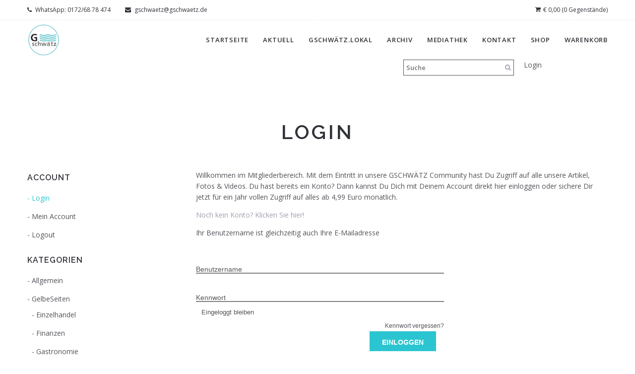

--- FILE ---
content_type: text/html; charset=UTF-8
request_url: https://www.gschwaetz.de/login/
body_size: 16650
content:
<!DOCTYPE html>
<html lang="de">
<head>
    <meta http-equiv="Content-Type" content="text/html; charset=UTF-8">
    <meta name="viewport" content="width=device-width, initial-scale=1, maximum-scale=1">    <meta http-equiv="X-UA-Compatible" content="IE=Edge">
                <link rel="shortcut icon" href="/wp-content/themes/whitespace/img/favicon.ico" type="image/x-icon">
            <link rel="apple-touch-icon" href="/wp-content/themes/whitespace/img/apple-icon-57x57.png">
            <link rel="apple-touch-icon" sizes="72x72" href="/wp-content/themes/whitespace/img/apple-icon-72x72.png">
            <link rel="apple-touch-icon" sizes="114x114" href="/wp-content/themes/whitespace/img/apple-icon-114x114.png">
                <link rel="pingback" href="https://www.gschwaetz.de/xmlrpc.php">
    <style>html,
body {
    min-height: 100%;
}
.home .wpb_revslider_element {
    margin-bottom: 0px;
}
.home .scroll_icon {
    display: none!important;
    visibility: hidden!important;
}
.home .tp-bullet-title {
    display: none!important;
    visibility: hidden!important;
}
header .logo_sect {
    margin-top: -20px;
    width: 186px;
}
header .logo_sect img {
    position: absolute;
    height: 67px;
    width: auto;
}
header .header_wrapper {
    padding-bottom: 16px!important;
}
header .header_right {
    padding-top: 8px;
}
.fixed_header.type2 .header_wrapper,
.fixed_header.type1 .header_wrapper {
    padding-top: 23px;
}
.fixed_header.type2 .logo_sect,
.fixed_header.type1 .logo_sect {
    margin-top: -16px;
}
.fixed_header.type2 nav,
.fixed_header.type1 nav {
    padding-top: 8px;
    padding-bottom: 2px;
}
.shop_top_banner {
    background-image: url("https://www.gschwaetz.de/wp-content/uploads/2017/09/shop.jpg")!important;
}
body.woocommerce .woocommerce_container ul.products li.product,
body.woocommerce .woocommerce_container .upsells.products ul li.product,
body.woocommerce ul.products li.product,
body.woocommerce .upsells.products ul li.product {
    width: calc(50% - 30px);
}
.woocommerce ul.products li.product .shop_list_details .price span.woocommerce-Price-currencySymbol {
    display: inline-block;
}
.listing_stars_rating {
  display: none!important;
  visibility: hidden!important;
}
.contact-form {
    padding-bottom: 50px;
}
.contact-form input[type=submit] {
    margin-right: 0;
}
.contact-form div.wpcf7 .ajax-loader {
    display: block;
    margin: 10px auto 0;
}
.impressum h2 {
    margin-top: 30px;
}
header.type2 .header_right {
    padding-top: 0!important;
}
.home-slider-post .home-slider-meta {
    color: #303238;
    opacity: 0.7;
    font-size: 12px;
    position: relative;
    margin-bottom: 8px;
}
.home-slider-post .home-slider-meta span {
    color: #303238;
    font-size: 12px;
    font-style: italic;
    font-family: 'Open Sans';
    position: relative;
    display: inline-block;
    vertical-align: top;
    margin: 0;
    padding: 0 12px 0 0;
}
.home-slider-post .home-slider-meta span:last-child:after {
    content: '';
}
.home-slider-post .home-slider-excerpt {
    color: #303238;
    line-height: 21px;
    font-size: 14px;
    font-family: 'Open Sans';
}
.home-slider-post .home-slider-readmore a {
    font-size: 13px;
    line-height: 24px;
    font-family: 'Open Sans';
    padding-left: 39px!important;
    transition: all 400ms!important;
}
.home-slider-post .home-slider-meta span:after {
    content: '.';
    position: absolute;
    right: 2px;
    top: -4px;
}
.home-slider-post .home-slider-readmore a:hover {
    padding-left: 0!important;
}
.home .vc_row {
    margin-top: -48px !important;
}
.contentarea iframe {
    width: 100%;
}
.home .wrapper {
    padding-top: 0;
}
 .home-slider-post h2 {
        font-size: 24px;
        line-height: 32px;
    }
.footer img {
  height: auto;
}
.no-hover-image .section_hover_img {
  opacity: 1;
}
.no-hover-image .section_hover_fade {
  visibility: hidden;
  display: none;
}
.lmm-panel {
  display: none;
}
.single_post .tagcloud > span {
  visibility: hidden;
}
header .header_wrapper .main_nav ul li.current-menu-item a {
  color: #2ac5d0!important;
  border-bottom: 1px solid #2ac5d0!important;
}
header.type1 .header_wrapper .main_nav ul.menu li > a,
header.fixed_header.type1 .header_wrapper .main_nav ul.menu li > a {
        padding-bottom: 11px;
    padding-top: 14px;
}
header.fixed_header.type1 .header_wrapper .main_nav ul.menu li > a {
    margin-bottom: 4px;
    padding-top: 11px;
}
header.type2 .header_wrapper .main_nav ul.menu li > a {
  padding-bottom: 17px;
}
header .header_right {
    padding-top: 0;
    padding-bottom: 13px;
}
@media only screen and (max-width: 990px) {
    .mobile_header_wrapper .logo_sect a {
        margin-top: -27px;
        margin-left: -107px;
    }
    .mobile_header_wrapper .logo_sect a img {
        width: 138px;
    }
    .home .vc_row {
        margin-top: 0px !important;
    }
    .single_post .page_title {
        margin-top: 16px!important;
        text-align: left;
        padding-left: 0;
        padding-right: 0;
    }
    .single_post .icon_divider,
    .single_post .section_divider {
        text-align: left;
        margin-left: 0;
        margin-right: 0;
    }
    .single_post .listing_meta.text-center {
        text-align: left;
    }
}
/* Responsive Videos */

.video-container {
    position: relative;
    padding-bottom: 56.25%;
    padding-top: 30px;
    height: 0;
    overflow: hidden;
}
.video-container iframe,
.video-container object,
.video-container embed {
    position: absolute;
    top: 0;
    left: 0;
    width: 100%;
    height: 100%;
}</style><title>Login - GSCHWÄTZ</title>
<meta property="og:title" content="Login"/>
<meta property="og:description" content="Willkommen im Mitgliederbereich. Mit dem Eintritt in unsere GSCHWÄTZ Community hast Du Zugriff auf alle unsere Artikel, Fotos &amp; Videos. Du hast bereits ein"/>
<meta property="og:image" content="https://www.gschwaetz.de/wp-content/uploads/2017/09/Logo.png"/>
<meta property="og:image:width" content="768"/>
<meta property="og:image:height" content="417"/>
<meta name="twitter:card" content="summary_large_image">
<meta name="twitter:title" content="Login"/>
<meta name="twitter:description" content="Willkommen im Mitgliederbereich. Mit dem Eintritt in unsere GSCHWÄTZ Community hast Du Zugriff auf alle unsere Artikel, Fotos &amp; Videos. Du hast bereits ein"/>
<meta name="twitter:image" content="https://www.gschwaetz.de/wp-content/uploads/2017/09/Logo.png"/>
<meta name="author" content="Gschwätz"/>

<!-- This site is optimized with the Yoast SEO plugin v13.4.1 - https://yoast.com/wordpress/plugins/seo/ -->
<meta name="robots" content="max-snippet:-1, max-image-preview:large, max-video-preview:-1"/>
<link rel="canonical" href="https://www.gschwaetz.de/login/" />
<meta property="og:locale" content="de_DE" />
<meta property="og:type" content="article" />
<meta property="og:url" content="https://www.gschwaetz.de/login/" />
<meta property="og:site_name" content="GSCHWÄTZ" />
<meta property="article:publisher" content="https://www.facebook.com/gschwaetz/" />
<meta name="twitter:card" content="summary" />
<meta name="twitter:site" content="@Gschwatz" />
<meta name="twitter:creator" content="@Gschwatz" />
<script type='application/ld+json' class='yoast-schema-graph yoast-schema-graph--main'>{"@context":"https://schema.org","@graph":[{"@type":"Organization","@id":"https://www.gschwaetz.de/#organization","name":"Gschw\u00e4tz","url":"https://www.gschwaetz.de/","sameAs":["https://www.facebook.com/gschwaetz/","https://www.youtube.com/channel/UCwJFu1BZcR8pZNOjSHBCU6Q","https://twitter.com/Gschwatz"],"logo":{"@type":"ImageObject","@id":"https://www.gschwaetz.de/#logo","inLanguage":"de","url":"https://www.gschwaetz.de/wp-content/uploads/2017/09/Logo.png","width":768,"height":417,"caption":"Gschw\u00e4tz"},"image":{"@id":"https://www.gschwaetz.de/#logo"}},{"@type":"WebSite","@id":"https://www.gschwaetz.de/#website","url":"https://www.gschwaetz.de/","name":"GSCHW\u00c4TZ","inLanguage":"de","description":"Wir machen Journalismus","publisher":{"@id":"https://www.gschwaetz.de/#organization"},"potentialAction":[{"@type":"SearchAction","target":"https://www.gschwaetz.de/?s={search_term_string}","query-input":"required name=search_term_string"}]},{"@type":"ImageObject","@id":"https://www.gschwaetz.de/login/#primaryimage","inLanguage":"de","url":"https://www.gschwaetz.de/wp-content/uploads/2017/09/Logo.png","width":768,"height":417},{"@type":"WebPage","@id":"https://www.gschwaetz.de/login/#webpage","url":"https://www.gschwaetz.de/login/","name":"Login - GSCHW\u00c4TZ","isPartOf":{"@id":"https://www.gschwaetz.de/#website"},"inLanguage":"de","primaryImageOfPage":{"@id":"https://www.gschwaetz.de/login/#primaryimage"},"datePublished":"2020-04-05T18:39:45+00:00","dateModified":"2022-04-29T06:15:34+00:00","potentialAction":[{"@type":"ReadAction","target":["https://www.gschwaetz.de/login/"]}]}]}</script>
<!-- / Yoast SEO plugin. -->

<link rel='dns-prefetch' href='//s.w.org' />
<link rel="alternate" type="application/rss+xml" title="GSCHWÄTZ &raquo; Feed" href="https://www.gschwaetz.de/feed/" />
<link rel="alternate" type="application/rss+xml" title="GSCHWÄTZ &raquo; Kommentar-Feed" href="https://www.gschwaetz.de/comments/feed/" />
		<!-- This site uses the Google Analytics by MonsterInsights plugin v8.15 - Using Analytics tracking - https://www.monsterinsights.com/ -->
							<script src="//www.googletagmanager.com/gtag/js?id=UA-119144461-1"  data-cfasync="false" data-wpfc-render="false" type="text/javascript" async></script>
			<script data-cfasync="false" data-wpfc-render="false" type="text/javascript">
				var mi_version = '8.15';
				var mi_track_user = true;
				var mi_no_track_reason = '';
				
								var disableStrs = [
															'ga-disable-UA-119144461-1',
									];

				/* Function to detect opted out users */
				function __gtagTrackerIsOptedOut() {
					for (var index = 0; index < disableStrs.length; index++) {
						if (document.cookie.indexOf(disableStrs[index] + '=true') > -1) {
							return true;
						}
					}

					return false;
				}

				/* Disable tracking if the opt-out cookie exists. */
				if (__gtagTrackerIsOptedOut()) {
					for (var index = 0; index < disableStrs.length; index++) {
						window[disableStrs[index]] = true;
					}
				}

				/* Opt-out function */
				function __gtagTrackerOptout() {
					for (var index = 0; index < disableStrs.length; index++) {
						document.cookie = disableStrs[index] + '=true; expires=Thu, 31 Dec 2099 23:59:59 UTC; path=/';
						window[disableStrs[index]] = true;
					}
				}

				if ('undefined' === typeof gaOptout) {
					function gaOptout() {
						__gtagTrackerOptout();
					}
				}
								window.dataLayer = window.dataLayer || [];

				window.MonsterInsightsDualTracker = {
					helpers: {},
					trackers: {},
				};
				if (mi_track_user) {
					function __gtagDataLayer() {
						dataLayer.push(arguments);
					}

					function __gtagTracker(type, name, parameters) {
						if (!parameters) {
							parameters = {};
						}

						if (parameters.send_to) {
							__gtagDataLayer.apply(null, arguments);
							return;
						}

						if (type === 'event') {
							
														parameters.send_to = monsterinsights_frontend.ua;
							__gtagDataLayer(type, name, parameters);
													} else {
							__gtagDataLayer.apply(null, arguments);
						}
					}

					__gtagTracker('js', new Date());
					__gtagTracker('set', {
						'developer_id.dZGIzZG': true,
											});
															__gtagTracker('config', 'UA-119144461-1', {"forceSSL":"true","anonymize_ip":"true"} );
										window.gtag = __gtagTracker;										(function () {
						/* https://developers.google.com/analytics/devguides/collection/analyticsjs/ */
						/* ga and __gaTracker compatibility shim. */
						var noopfn = function () {
							return null;
						};
						var newtracker = function () {
							return new Tracker();
						};
						var Tracker = function () {
							return null;
						};
						var p = Tracker.prototype;
						p.get = noopfn;
						p.set = noopfn;
						p.send = function () {
							var args = Array.prototype.slice.call(arguments);
							args.unshift('send');
							__gaTracker.apply(null, args);
						};
						var __gaTracker = function () {
							var len = arguments.length;
							if (len === 0) {
								return;
							}
							var f = arguments[len - 1];
							if (typeof f !== 'object' || f === null || typeof f.hitCallback !== 'function') {
								if ('send' === arguments[0]) {
									var hitConverted, hitObject = false, action;
									if ('event' === arguments[1]) {
										if ('undefined' !== typeof arguments[3]) {
											hitObject = {
												'eventAction': arguments[3],
												'eventCategory': arguments[2],
												'eventLabel': arguments[4],
												'value': arguments[5] ? arguments[5] : 1,
											}
										}
									}
									if ('pageview' === arguments[1]) {
										if ('undefined' !== typeof arguments[2]) {
											hitObject = {
												'eventAction': 'page_view',
												'page_path': arguments[2],
											}
										}
									}
									if (typeof arguments[2] === 'object') {
										hitObject = arguments[2];
									}
									if (typeof arguments[5] === 'object') {
										Object.assign(hitObject, arguments[5]);
									}
									if ('undefined' !== typeof arguments[1].hitType) {
										hitObject = arguments[1];
										if ('pageview' === hitObject.hitType) {
											hitObject.eventAction = 'page_view';
										}
									}
									if (hitObject) {
										action = 'timing' === arguments[1].hitType ? 'timing_complete' : hitObject.eventAction;
										hitConverted = mapArgs(hitObject);
										__gtagTracker('event', action, hitConverted);
									}
								}
								return;
							}

							function mapArgs(args) {
								var arg, hit = {};
								var gaMap = {
									'eventCategory': 'event_category',
									'eventAction': 'event_action',
									'eventLabel': 'event_label',
									'eventValue': 'event_value',
									'nonInteraction': 'non_interaction',
									'timingCategory': 'event_category',
									'timingVar': 'name',
									'timingValue': 'value',
									'timingLabel': 'event_label',
									'page': 'page_path',
									'location': 'page_location',
									'title': 'page_title',
								};
								for (arg in args) {
																		if (!(!args.hasOwnProperty(arg) || !gaMap.hasOwnProperty(arg))) {
										hit[gaMap[arg]] = args[arg];
									} else {
										hit[arg] = args[arg];
									}
								}
								return hit;
							}

							try {
								f.hitCallback();
							} catch (ex) {
							}
						};
						__gaTracker.create = newtracker;
						__gaTracker.getByName = newtracker;
						__gaTracker.getAll = function () {
							return [];
						};
						__gaTracker.remove = noopfn;
						__gaTracker.loaded = true;
						window['__gaTracker'] = __gaTracker;
					})();
									} else {
										console.log("");
					(function () {
						function __gtagTracker() {
							return null;
						}

						window['__gtagTracker'] = __gtagTracker;
						window['gtag'] = __gtagTracker;
					})();
									}
			</script>
				<!-- / Google Analytics by MonsterInsights -->
				<script type="text/javascript">
			window._wpemojiSettings = {"baseUrl":"https:\/\/s.w.org\/images\/core\/emoji\/12.0.0-1\/72x72\/","ext":".png","svgUrl":"https:\/\/s.w.org\/images\/core\/emoji\/12.0.0-1\/svg\/","svgExt":".svg","source":{"concatemoji":"https:\/\/www.gschwaetz.de\/wp-includes\/js\/wp-emoji-release.min.js?ver=5.4.18"}};
			/*! This file is auto-generated */
			!function(e,a,t){var n,r,o,i=a.createElement("canvas"),p=i.getContext&&i.getContext("2d");function s(e,t){var a=String.fromCharCode;p.clearRect(0,0,i.width,i.height),p.fillText(a.apply(this,e),0,0);e=i.toDataURL();return p.clearRect(0,0,i.width,i.height),p.fillText(a.apply(this,t),0,0),e===i.toDataURL()}function c(e){var t=a.createElement("script");t.src=e,t.defer=t.type="text/javascript",a.getElementsByTagName("head")[0].appendChild(t)}for(o=Array("flag","emoji"),t.supports={everything:!0,everythingExceptFlag:!0},r=0;r<o.length;r++)t.supports[o[r]]=function(e){if(!p||!p.fillText)return!1;switch(p.textBaseline="top",p.font="600 32px Arial",e){case"flag":return s([127987,65039,8205,9895,65039],[127987,65039,8203,9895,65039])?!1:!s([55356,56826,55356,56819],[55356,56826,8203,55356,56819])&&!s([55356,57332,56128,56423,56128,56418,56128,56421,56128,56430,56128,56423,56128,56447],[55356,57332,8203,56128,56423,8203,56128,56418,8203,56128,56421,8203,56128,56430,8203,56128,56423,8203,56128,56447]);case"emoji":return!s([55357,56424,55356,57342,8205,55358,56605,8205,55357,56424,55356,57340],[55357,56424,55356,57342,8203,55358,56605,8203,55357,56424,55356,57340])}return!1}(o[r]),t.supports.everything=t.supports.everything&&t.supports[o[r]],"flag"!==o[r]&&(t.supports.everythingExceptFlag=t.supports.everythingExceptFlag&&t.supports[o[r]]);t.supports.everythingExceptFlag=t.supports.everythingExceptFlag&&!t.supports.flag,t.DOMReady=!1,t.readyCallback=function(){t.DOMReady=!0},t.supports.everything||(n=function(){t.readyCallback()},a.addEventListener?(a.addEventListener("DOMContentLoaded",n,!1),e.addEventListener("load",n,!1)):(e.attachEvent("onload",n),a.attachEvent("onreadystatechange",function(){"complete"===a.readyState&&t.readyCallback()})),(n=t.source||{}).concatemoji?c(n.concatemoji):n.wpemoji&&n.twemoji&&(c(n.twemoji),c(n.wpemoji)))}(window,document,window._wpemojiSettings);
		</script>
		<style type="text/css">
img.wp-smiley,
img.emoji {
	display: inline !important;
	border: none !important;
	box-shadow: none !important;
	height: 1em !important;
	width: 1em !important;
	margin: 0 .07em !important;
	vertical-align: -0.1em !important;
	background: none !important;
	padding: 0 !important;
}
</style>
	<link rel='stylesheet' id='sb_instagram_styles-css'  href='https://www.gschwaetz.de/wp-content/plugins/instagram-feed/css/sbi-styles.min.css?ver=2.9.1' type='text/css' media='all' />
<link rel='stylesheet' id='wp-block-library-css'  href='https://www.gschwaetz.de/wp-includes/css/dist/block-library/style.min.css?ver=5.4.18' type='text/css' media='all' />
<link rel='stylesheet' id='wc-block-style-css'  href='https://www.gschwaetz.de/wp-content/plugins/woocommerce/packages/woocommerce-blocks/build/style.css?ver=2.5.14' type='text/css' media='all' />
<link rel='stylesheet' id='contact-form-7-css'  href='https://www.gschwaetz.de/wp-content/plugins/contact-form-7/includes/css/styles.css?ver=5.1.7' type='text/css' media='all' />
<link rel='stylesheet' id='digimember_css_0-css'  href='https://www.gschwaetz.de/wp-content/plugins/digimember/webinc/css/../packages/dm-frontend-styles.2f589c52295091a387a6.css?ver=3.000.160' type='text/css' media='all' />
<link rel='stylesheet' id='pdfprnt_frontend-css'  href='https://www.gschwaetz.de/wp-content/plugins/pdf-print/css/frontend.css?ver=2.2.9' type='text/css' media='all' />
<link rel='stylesheet' id='rs-plugin-settings-css'  href='https://www.gschwaetz.de/wp-content/plugins/revslider/public/assets/css/settings.css?ver=5.4.3.1' type='text/css' media='all' />
<style id='rs-plugin-settings-inline-css' type='text/css'>
#rs-demo-id {}
</style>
<link rel='stylesheet' id='woocommerce-layout-css'  href='https://www.gschwaetz.de/wp-content/plugins/woocommerce/assets/css/woocommerce-layout.css?ver=4.0.4' type='text/css' media='all' />
<link rel='stylesheet' id='woocommerce-smallscreen-css'  href='https://www.gschwaetz.de/wp-content/plugins/woocommerce/assets/css/woocommerce-smallscreen.css?ver=4.0.4' type='text/css' media='only screen and (max-width: 768px)' />
<link rel='stylesheet' id='woocommerce-general-css'  href='https://www.gschwaetz.de/wp-content/plugins/woocommerce/assets/css/woocommerce.css?ver=4.0.4' type='text/css' media='all' />
<style id='woocommerce-inline-inline-css' type='text/css'>
.woocommerce form .form-row .required { visibility: visible; }
</style>
<link rel='stylesheet' id='wpcp-slick-css'  href='https://www.gschwaetz.de/wp-content/plugins/wp-carousel-pro/public/css/slick.min.css?ver=3.3.1' type='text/css' media='all' />
<link rel='stylesheet' id='wpcp-bx-slider-css-css'  href='https://www.gschwaetz.de/wp-content/plugins/wp-carousel-pro/public/css/jquery.bxslider.min.css?ver=3.3.1' type='text/css' media='all' />
<link rel='stylesheet' id='wp-carousel-pro-fontawesome-css'  href='https://www.gschwaetz.de/wp-content/plugins/wp-carousel-pro/public/css/font-awesome.min.css?ver=3.3.1' type='text/css' media='all' />
<link rel='stylesheet' id='wpcp-fancybox-popup-css'  href='https://www.gschwaetz.de/wp-content/plugins/wp-carousel-pro/public/css/jquery.fancybox.min.css?ver=3.3.1' type='text/css' media='all' />
<link rel='stylesheet' id='wp-carousel-pro-css'  href='https://www.gschwaetz.de/wp-content/plugins/wp-carousel-pro/public/css/wp-carousel-pro-public.min.css?ver=3.3.1' type='text/css' media='all' />
<style id='wp-carousel-pro-inline-css' type='text/css'>

	#wpcpro-wrapper-28948 #sp-wp-carousel-pro-id-28948.wpcp-carousel-section.sp-wpcp-28948 .slick-prev,
	#wpcpro-wrapper-28948 #sp-wp-carousel-pro-id-28948.wpcp-carousel-section.sp-wpcp-28948 .slick-next {
			color: #aaa;
			background-color: #fff;
			border-color: #aaa;
			border-radius: 0%;
		}
		#wpcpro-wrapper-28948 #sp-wp-carousel-pro-id-28948.wpcp-carousel-section.sp-wpcp-28948 .slick-prev:hover,
		#wpcpro-wrapper-28948 #sp-wp-carousel-pro-id-28948.wpcp-carousel-section.sp-wpcp-28948 .slick-next:hover {
			color: #fff;
			background-color: #18AFB9;
			border-color: #18AFB9;
		}
	#wpcpro-wrapper-28948 #sp-wp-carousel-pro-id-28948.sp-wpcp-28948.nav-vertical-center-inner-hover.slick-dotted .slick-next,
	#wpcpro-wrapper-28948 #sp-wp-carousel-pro-id-28948.wpcp-carousel-section.sp-wpcp-28948.nav-vertical-center-inner-hover.slick-dotted .slick-prev,
	#wpcpro-wrapper-28948 #sp-wp-carousel-pro-id-28948.wpcp-carousel-section.sp-wpcp-28948.nav-vertical-center-inner.slick-dotted .slick-next,
	#wpcpro-wrapper-28948 #sp-wp-carousel-pro-id-28948.wpcp-carousel-section.sp-wpcp-28948.nav-vertical-center-inner.slick-dotted .slick-prev,
	#wpcpro-wrapper-28948 #sp-wp-carousel-pro-id-28948.wpcp-carousel-section.sp-wpcp-28948.nav-vertical-center.slick-dotted .slick-next,
	#wpcpro-wrapper-28948 #sp-wp-carousel-pro-id-28948.wpcp-carousel-section.sp-wpcp-28948.nav-vertical-center.slick-dotted .slick-prev {
			margin-top: -37px;
		}
#wpcpro-wrapper-28948 #sp-wp-carousel-pro-id-28948.wpcp-carousel-section.sp-wpcp-28948 ul.slick-dots {
		margin: 22px 0px 0px 0px;
	}
	#wpcpro-wrapper-28948 #sp-wp-carousel-pro-id-28948.wpcp-carousel-section.sp-wpcp-28948 ul.slick-dots li button {
		background-color: #cccccc;
	}
	#wpcpro-wrapper-28948 #sp-wp-carousel-pro-id-28948.wpcp-carousel-section.sp-wpcp-28948 ul.slick-dots li.slick-active button {
		background-color: #52b3d9;
	}
	#wpcpro-wrapper-28948 #sp-wp-carousel-pro-id-28948.wpcp-carousel-section.sp-wpcp-28948:not(.wpcp-product-carousel) .wpcp-single-item {
		border: 0px solid #dddddd;
		padding: 0px 0px 0px 0px;
	}

	.wpcp-carousel-section.wpcp-standard {
		display: none;
	}
	.wpcp-carousel-section.wpcp-standard.slick-initialized {
		display: block;
	}
		@media screen and (max-width: 479px) {
			#wpcpro-wrapper-28948 #sp-wp-carousel-pro-id-28948.wpcp-carousel-section.sp-wpcp-28948.nav-top-left,
			#wpcpro-wrapper-28948 #sp-wp-carousel-pro-id-28948.wpcp-carousel-section.sp-wpcp-28948.nav-top-center,
			#wpcpro-wrapper-28948 #sp-wp-carousel-pro-id-28948.wpcp-carousel-section.sp-wpcp-28948.nav-top-right {
				padding-top: 0;
			}
			#wpcpro-wrapper-28948 #sp-wp-carousel-pro-id-28948.wpcp-carousel-section.sp-wpcp-28948.nav-bottom-left,
			#wpcpro-wrapper-28948 #sp-wp-carousel-pro-id-28948.wpcp-carousel-section.sp-wpcp-28948.nav-bottom-center,
			#wpcpro-wrapper-28948 #sp-wp-carousel-pro-id-28948.wpcp-carousel-section.sp-wpcp-28948.nav-bottom-right{
				padding-bottom: 0;
			}
			#wpcpro-wrapper-28948 #sp-wp-carousel-pro-id-28948.wpcp-carousel-section.nav-vertical-center {
				padding: 0;
			}
		}
			#wpcpro-wrapper-28948 #sp-wp-carousel-pro-id-28948.wpcp-carousel-section.sp-wpcp-28948 .slick-list {
			margin-right: -20px;
		}
	#wpcpro-wrapper-28948 #sp-wp-carousel-pro-id-28948.wpcp-carousel-section.sp-wpcp-28948 .slick-slide {
			margin-right: 20px;
		}
		#wpcpro-wrapper-28948 #sp-wp-carousel-pro-id-28948.wpcp-carousel-section.sp-wpcp-28948 .slick-list {
		margin-right: -20px;
		margin-bottom:-20px;
	}
	       #wpcpro-wrapper-28948 #sp-wp-carousel-pro-id-28948.wpcp-carousel-section.sp-wpcp-28948 .slick-slide .wpcp-single-item{
		    margin-bottom: 20px; }
	@media screen and (min-width: 981px) {
		#wpcpro-wrapper-28948 #sp-wp-carousel-pro-id-28948.wpcp-carousel-section.sp-wpcp-28948:not(.wpcp-content-carousel) .wpcp-single-item img { max-height:300px; }
	}
	@media screen and (min-width: 737px) and (max-width: 980px) {
		#wpcpro-wrapper-28948 #sp-wp-carousel-pro-id-28948.wpcp-carousel-section.sp-wpcp-28948:not(.wpcp-content-carousel) .wpcp-single-item img { max-height:300px; }
	}
	@media screen and (min-width: 481px) and (max-width: 736px) {
		#wpcpro-wrapper-28948 #sp-wp-carousel-pro-id-28948.wpcp-carousel-section.sp-wpcp-28948:not(.wpcp-content-carousel) .wpcp-single-item img { max-height:200px; }
	}
	@media screen and  (max-width: 480px) {
		#wpcpro-wrapper-28948 #sp-wp-carousel-pro-id-28948.wpcp-carousel-section.sp-wpcp-28948:not(.wpcp-content-carousel) .wpcp-single-item img { max-height:180px; }
	}
#wpcpro-wrapper-28948 #sp-wp-carousel-pro-id-28948.sp-wpcp-28948:not(.wpcp-product-carousel):not(.wpcp-content-carousel) .wpcp-single-item {
	background: #f9f9f9;
}
</style>
<link rel='stylesheet' id='gt3_default_style-css'  href='https://www.gschwaetz.de/wp-content/themes/whitespace/style.css?ver=5.4.18' type='text/css' media='all' />
<link rel='stylesheet' id='gt3_theme-css'  href='https://www.gschwaetz.de/wp-content/themes/whitespace/css/theme.css?ver=5.4.18' type='text/css' media='all' />
<link rel='stylesheet' id='gt3_custom-css'  href='https://www.gschwaetz.de/wp-content/themes/whitespace/css/custom.php?ver=5.4.18' type='text/css' media='all' />
<link rel='stylesheet' id='AllFonts-css'  href='https://www.gschwaetz.de/wp-content/uploads/fonts/fc7eca552e91d732dd546f224f039333/font.css?v=1667472022' type='text/css' media='all' />
<link rel='stylesheet' id='wcfm_enquiry_button_css-css'  href='https://www.gschwaetz.de/wp-content/plugins/wc-frontend-manager/assets/css/min/enquiry/wcfm-style-enquiry-button.css?ver=6.4.6' type='text/css' media='all' />
<link rel='stylesheet' id='wcfm_qtip_css-css'  href='https://www.gschwaetz.de/wp-content/plugins/wc-frontend-manager/includes/libs/qtip/qtip.css?ver=6.4.6' type='text/css' media='all' />
<link rel='stylesheet' id='wcfm_colorbox_css-css'  href='https://www.gschwaetz.de/wp-content/plugins/wc-frontend-manager/includes/libs/jquery-colorbox/colorbox.css?ver=6.4.6' type='text/css' media='all' />
<link rel='stylesheet' id='jquery-ui-style-css'  href='https://www.gschwaetz.de/wp-content/plugins/woocommerce/assets/css/jquery-ui/jquery-ui.min.css?ver=4.0.4' type='text/css' media='all' />
<link rel='stylesheet' id='wcfm_wc_icon_css-css'  href='https://www.gschwaetz.de/wp-content/plugins/wc-frontend-manager/assets/css/min/wcfm-style-icon.css?ver=6.4.6' type='text/css' media='all' />
<link rel='stylesheet' id='wcfm_fa_icon_css-css'  href='https://www.gschwaetz.de/wp-content/plugins/wc-frontend-manager/assets/fonts/font-awesome/css/wcfmicon.min.css?ver=6.4.6' type='text/css' media='all' />
<link rel='stylesheet' id='wcfm_admin_bar_css-css'  href='https://www.gschwaetz.de/wp-content/plugins/wc-frontend-manager/assets/css/min/wcfm-style-adminbar.css?ver=6.4.6' type='text/css' media='all' />
<link rel='stylesheet' id='wcfm_core_css-css'  href='https://www.gschwaetz.de/wp-content/plugins/wc-frontend-manager/assets/css/min/wcfm-style-core.css?ver=6.4.6' type='text/css' media='all' />
<link rel='stylesheet' id='bsf-Defaults-css'  href='https://www.gschwaetz.de/wp-content/uploads/smile_fonts/Defaults/Defaults.css?ver=5.4.18' type='text/css' media='all' />
<link rel='stylesheet' id='hm_custom_css-css'  href='https://www.gschwaetz.de/wp-content/uploads/hm_custom_css_js/custom.css?ver=1526853920' type='text/css' media='all' />
<link rel='stylesheet' id='alg-wc-checkout-files-upload-ajax-css'  href='https://www.gschwaetz.de/wp-content/plugins/checkout-files-upload-woocommerce/includes/css/alg-wc-checkout-files-upload-ajax.css?ver=2.1.1' type='text/css' media='all' />
<link rel='stylesheet' id='css_woo-css'  href='https://www.gschwaetz.de/wp-content/themes/whitespace/css/woo.css?ver=5.4.18' type='text/css' media='all' />
<script type='text/javascript' src='https://www.gschwaetz.de/wp-content/plugins/google-analytics-for-wordpress/assets/js/frontend-gtag.min.js?ver=8.15'></script>
<script data-cfasync="false" data-wpfc-render="false" type="text/javascript" id='monsterinsights-frontend-script-js-extra'>/* <![CDATA[ */
var monsterinsights_frontend = {"js_events_tracking":"true","download_extensions":"doc,pdf,ppt,zip,xls,docx,pptx,xlsx","inbound_paths":"[]","home_url":"https:\/\/www.gschwaetz.de","hash_tracking":"false","ua":"UA-119144461-1","v4_id":""};/* ]]> */
</script>
<script type='text/javascript' src='https://www.gschwaetz.de/wp-includes/js/jquery/jquery.js?ver=1.12.4-wp'></script>
<script type='text/javascript' src='https://www.gschwaetz.de/wp-includes/js/jquery/jquery-migrate.min.js?ver=1.4.1'></script>
<script type='text/javascript' src='https://www.gschwaetz.de/wp-content/plugins/revslider/public/assets/js/jquery.themepunch.tools.min.js?ver=5.4.3.1'></script>
<script type='text/javascript' src='https://www.gschwaetz.de/wp-content/plugins/revslider/public/assets/js/jquery.themepunch.revolution.min.js?ver=5.4.3.1'></script>
<script type='text/javascript' src='https://www.gschwaetz.de/wp-content/plugins/woocommerce/assets/js/jquery-blockui/jquery.blockUI.min.js?ver=2.70'></script>
<script type='text/javascript'>
/* <![CDATA[ */
var wc_add_to_cart_params = {"ajax_url":"\/wp-admin\/admin-ajax.php","wc_ajax_url":"\/?wc-ajax=%%endpoint%%","i18n_view_cart":"Warenkorb anzeigen","cart_url":"https:\/\/www.gschwaetz.de\/warenkorb\/","is_cart":"","cart_redirect_after_add":"yes"};
/* ]]> */
</script>
<script type='text/javascript' src='https://www.gschwaetz.de/wp-content/plugins/woocommerce/assets/js/frontend/add-to-cart.min.js?ver=4.0.4'></script>
<script type='text/javascript' src='https://www.gschwaetz.de/wp-content/plugins/js_composer/assets/js/vendors/woocommerce-add-to-cart.js?ver=6.1'></script>
<script type='text/javascript' src='https://www.gschwaetz.de/wp-content/uploads/hm_custom_css_js/custom.js?ver=1525449628'></script>
<script type='text/javascript'>
/* <![CDATA[ */
var ajax_object = {"ajax_url":"https:\/\/www.gschwaetz.de\/wp-admin\/admin-ajax.php"};
var alg_wc_checkout_files_upload = {"max_file_size":"10485760","max_file_size_exceeded_message":"Allowed file size exceeded (maximum 10 MB).","progress_bar_enabled":"1"};
/* ]]> */
</script>
<script type='text/javascript' src='https://www.gschwaetz.de/wp-content/plugins/checkout-files-upload-woocommerce/includes/js/alg-wc-checkout-files-upload-ajax.js?ver=2.1.1'></script>
<link rel='https://api.w.org/' href='https://www.gschwaetz.de/wp-json/' />
<link rel="EditURI" type="application/rsd+xml" title="RSD" href="https://www.gschwaetz.de/xmlrpc.php?rsd" />
<link rel="wlwmanifest" type="application/wlwmanifest+xml" href="https://www.gschwaetz.de/wp-includes/wlwmanifest.xml" /> 
<meta name="generator" content="WordPress 5.4.18" />
<meta name="generator" content="WooCommerce 4.0.4" />
<link rel='shortlink' href='https://www.gschwaetz.de/?p=16539' />
<link rel="alternate" type="application/json+oembed" href="https://www.gschwaetz.de/wp-json/oembed/1.0/embed?url=https%3A%2F%2Fwww.gschwaetz.de%2Flogin%2F" />
<link rel="alternate" type="text/xml+oembed" href="https://www.gschwaetz.de/wp-json/oembed/1.0/embed?url=https%3A%2F%2Fwww.gschwaetz.de%2Flogin%2F&#038;format=xml" />

<!-- This site is using AdRotate v5.8.21 to display their advertisements - https://ajdg.solutions/ -->
<!-- AdRotate CSS -->
<style type="text/css" media="screen">
	.g { margin:0px; padding:0px; overflow:hidden; line-height:1; zoom:1; }
	.g img { height:auto; }
	.g-col { position:relative; float:left; }
	.g-col:first-child { margin-left: 0; }
	.g-col:last-child { margin-right: 0; }
	@media only screen and (max-width: 480px) {
		.g-col, .g-dyn, .g-single { width:100%; margin-left:0; margin-right:0; }
	}
</style>
<!-- /AdRotate CSS -->

    <script type="text/javascript">
        var gt3_ajaxurl = "https://www.gschwaetz.de/wp-admin/admin-ajax.php";
    </script>
    	<noscript><style>.woocommerce-product-gallery{ opacity: 1 !important; }</style></noscript>
	<meta name="generator" content="Powered by WPBakery Page Builder - drag and drop page builder for WordPress."/>
<meta name="generator" content="Powered by Slider Revolution 5.4.3.1 - responsive, Mobile-Friendly Slider Plugin for WordPress with comfortable drag and drop interface." />
<script type="text/javascript">function setREVStartSize(e){
				try{ var i=jQuery(window).width(),t=9999,r=0,n=0,l=0,f=0,s=0,h=0;					
					if(e.responsiveLevels&&(jQuery.each(e.responsiveLevels,function(e,f){f>i&&(t=r=f,l=e),i>f&&f>r&&(r=f,n=e)}),t>r&&(l=n)),f=e.gridheight[l]||e.gridheight[0]||e.gridheight,s=e.gridwidth[l]||e.gridwidth[0]||e.gridwidth,h=i/s,h=h>1?1:h,f=Math.round(h*f),"fullscreen"==e.sliderLayout){var u=(e.c.width(),jQuery(window).height());if(void 0!=e.fullScreenOffsetContainer){var c=e.fullScreenOffsetContainer.split(",");if (c) jQuery.each(c,function(e,i){u=jQuery(i).length>0?u-jQuery(i).outerHeight(!0):u}),e.fullScreenOffset.split("%").length>1&&void 0!=e.fullScreenOffset&&e.fullScreenOffset.length>0?u-=jQuery(window).height()*parseInt(e.fullScreenOffset,0)/100:void 0!=e.fullScreenOffset&&e.fullScreenOffset.length>0&&(u-=parseInt(e.fullScreenOffset,0))}f=u}else void 0!=e.minHeight&&f<e.minHeight&&(f=e.minHeight);e.c.closest(".rev_slider_wrapper").css({height:f})					
				}catch(d){console.log("Failure at Presize of Slider:"+d)}
			};</script>
		<style type="text/css" id="wp-custom-css">
			p { 
 font-family: "Open sans"; 
 font-size:14px; 
} 		</style>
		<noscript><style> .wpb_animate_when_almost_visible { opacity: 1; }</style></noscript>
<script type='text/javascript'>
    if (typeof jQuery == 'undefined') {
        window.onload = function () {
            if (typeof jQuery == 'undefined') {
                console.log( 'DIGIMEMBER needs JQUERY, but could not detect it.' );
            }
            else {
                ncoreJQ = jQuery;
            }
        };
    }
    else {
        ncoreJQ = jQuery;
    }
</script>
<script></script></head>
<body class="page-template-default page page-id-16539 theme-whitespace woocommerce-no-js transparent_disabled wpb-js-composer js-comp-ver-6.1 vc_responsive">
<header class="main_header type1 fw_header_disabled">
			<div class="tag_line">
				<div class="tagline_wrapper">
					<div class="tagline_left">
						<div class="header_phone"><i class="fa fa-phone"></i> WhatsApp: 0172/68 78 474</div>
													<div class="header_email"><a href="mailto:gschwaetz@gschwaetz.de"><i class="fa fa-envelope"></i> gschwaetz@gschwaetz.de</a></div>
											</div><!-- .tagline_left -->            
					<div class="tagline_right">
					<div class="login_btn"><a href="https://www.gschwaetz.de/mein-konto/"><i class="fa fa-sign-in"></i> Login</a></div>                    
														<div class="cart_btn">
								<a class="cart-contents view_cart_btn" href="https://www.gschwaetz.de/warenkorb/" title="View your shopping cart">
									<i class="fa fa-shopping-cart"></i>
									<span class="total_price"><span class="woocommerce-Price-amount amount"><span class="woocommerce-Price-currencySymbol">&euro;</span>&nbsp;0,00</span>										<span class="price_count">(0 Gegenstände)</span>
									</span>
								</a>
								<div class="cart_items">
									<div class="cart_wrap">
																	<p class="empty">Keine Produkte im Warenkorb.</p>
																	</div>
								</div><!-- .cart_submenu -->
							</div><!-- .cart_btn -->  
																</div><!-- .tagline_right -->
					<div class="clear"></div>
				</div><!-- .tagline_wrapper -->
			</div><!-- .tag_line -->
							<div class="header_wrapper">
				<div class="logo_sect">
					<a href="https://www.gschwaetz.de/" class="logo">
							<img src="https://www.gschwaetz.de/wp-content/uploads/2025/01/Gschwätz-Logo-Kreis_vektor-Datei-001-neu-Photoroom-transparent.png"
		width="186"
		height="37" alt=""/>
											</a><!-- .logo -->
				</div><!-- .logo_sect -->
									<div class="header_right">
								<nav class="main_nav">
					<div class="menu-header-container"><ul id="menu-header" class="menu"><li id="menu-item-29825" class="menu-item menu-item-type-post_type menu-item-object-page menu-item-home menu-item-29825"><a href="https://www.gschwaetz.de/">Startseite</a></li>
<li id="menu-item-1156" class="menu-item menu-item-type-post_type menu-item-object-page menu-item-1156"><a href="https://www.gschwaetz.de/aktuell/">Aktuell</a></li>
<li id="menu-item-29826" class="menu-item menu-item-type-post_type menu-item-object-page menu-item-29826"><a href="https://www.gschwaetz.de/gelbeseiten/">gschwätz.lokal</a></li>
<li id="menu-item-42" class="menu-item menu-item-type-post_type menu-item-object-page menu-item-42"><a href="https://www.gschwaetz.de/archiv/">Archiv</a></li>
<li id="menu-item-4715" class="menu-item menu-item-type-post_type menu-item-object-page menu-item-4715"><a href="https://www.gschwaetz.de/mediathek/">Mediathek</a></li>
<li id="menu-item-38" class="menu-item menu-item-type-post_type menu-item-object-page menu-item-38"><a href="https://www.gschwaetz.de/kontakt/">Kontakt</a></li>
<li id="menu-item-29821" class="menu-item menu-item-type-post_type menu-item-object-page menu-item-29821"><a href="https://www.gschwaetz.de/gschwaetz-shop/">Shop</a></li>
<li id="menu-item-6936" class="menu-item menu-item-type-post_type menu-item-object-page menu-item-6936"><a href="https://www.gschwaetz.de/warenkorb/">Warenkorb</a></li>
</ul></div>				</nav>
														<div class="header_search">
						<div class="header_search_form">
							<form name="search_form" method="get" action="https://www.gschwaetz.de/" class="search_form">
    <input type="text" name="s" placeholder="Suche" value="">
    <input type="submit" value="Suche">
</form>						</div><!-- .header_search_form -->
						<a href="javascript:void(0)" class="search_toggler"><i class="fa fa-search"></i></a><!-- fa-times -->
					</div><!-- .header_search -->
				</div><!-- .header_right -->
				<div class="clear"></div>
			</div><!-- .header_wrapper -->
			<nav class="fs_main_nav">
				<div class="fs_menu_table">
					<div class="fs_menu_cell">
						<div class="menu-header-container"><ul id="menu-header-1" class="menu"><li class="menu-item menu-item-type-post_type menu-item-object-page menu-item-home menu-item-29825"><a href="https://www.gschwaetz.de/">Startseite</a></li>
<li class="menu-item menu-item-type-post_type menu-item-object-page menu-item-1156"><a href="https://www.gschwaetz.de/aktuell/">Aktuell</a></li>
<li class="menu-item menu-item-type-post_type menu-item-object-page menu-item-29826"><a href="https://www.gschwaetz.de/gelbeseiten/">gschwätz.lokal</a></li>
<li class="menu-item menu-item-type-post_type menu-item-object-page menu-item-42"><a href="https://www.gschwaetz.de/archiv/">Archiv</a></li>
<li class="menu-item menu-item-type-post_type menu-item-object-page menu-item-4715"><a href="https://www.gschwaetz.de/mediathek/">Mediathek</a></li>
<li class="menu-item menu-item-type-post_type menu-item-object-page menu-item-38"><a href="https://www.gschwaetz.de/kontakt/">Kontakt</a></li>
<li class="menu-item menu-item-type-post_type menu-item-object-page menu-item-29821"><a href="https://www.gschwaetz.de/gschwaetz-shop/">Shop</a></li>
<li class="menu-item menu-item-type-post_type menu-item-object-page menu-item-6936"><a href="https://www.gschwaetz.de/warenkorb/">Warenkorb</a></li>
</ul></div>					</div>
				</div>
			</nav>
			<div class="menu_fadder"></div>
								<!-- mobile_header_wrapper -->
		<div class="mobile_header_wrapper">
			<div class="logo_sect">
				<a href="https://www.gschwaetz.de/" class="logo">
											<img src="https://www.gschwaetz.de/wp-content/uploads/2025/01/Gschwätz-Logo-Kreis_vektor-Datei-001-neu-Photoroom-transparent.png"
							 width="186"
							 height="37" alt=""/>
									</a><!-- .logo -->
				<span class="mobile-navigation-toggle">
					<span class="menu_top_line"></span>
					<span class="menu_mid_line"></span>
					<span class="menu_bottom_line"></span>
				</span>
			</div><!-- .logo_sect -->
			<div class="mobile_menu_wrapper">
				<div class="menu-header-container"><ul id="menu-header-2" class="mobile_menu"><li class="menu-item menu-item-type-post_type menu-item-object-page menu-item-home menu-item-29825"><a href="https://www.gschwaetz.de/">Startseite</a></li>
<li class="menu-item menu-item-type-post_type menu-item-object-page menu-item-1156"><a href="https://www.gschwaetz.de/aktuell/">Aktuell</a></li>
<li class="menu-item menu-item-type-post_type menu-item-object-page menu-item-29826"><a href="https://www.gschwaetz.de/gelbeseiten/">gschwätz.lokal</a></li>
<li class="menu-item menu-item-type-post_type menu-item-object-page menu-item-42"><a href="https://www.gschwaetz.de/archiv/">Archiv</a></li>
<li class="menu-item menu-item-type-post_type menu-item-object-page menu-item-4715"><a href="https://www.gschwaetz.de/mediathek/">Mediathek</a></li>
<li class="menu-item menu-item-type-post_type menu-item-object-page menu-item-38"><a href="https://www.gschwaetz.de/kontakt/">Kontakt</a></li>
<li class="menu-item menu-item-type-post_type menu-item-object-page menu-item-29821"><a href="https://www.gschwaetz.de/gschwaetz-shop/">Shop</a></li>
<li class="menu-item menu-item-type-post_type menu-item-object-page menu-item-6936"><a href="https://www.gschwaetz.de/warenkorb/">Warenkorb</a></li>
</ul></div>			</div>
		</div>
		<!-- //mobile_header_wrapper -->
	</header>
		
			<header class="fixed_header type1 fw_header_disabled">
			<div class="header_wrapper">
				<div class="logo_sect">
					<a href="https://www.gschwaetz.de/" class="logo">
													<img src="https://www.gschwaetz.de/wp-content/uploads/2025/01/Gschwätz-Logo-Kreis_vektor-Datei-001-neu-Photoroom-transparent.png"
								 width="186"
								 height="37" alt=""/>
											</a><!-- .logo -->
				</div><!-- .logo_sect -->
									<div class="header_right">
						<nav class="main_nav">
							<div class="menu-header-container"><ul id="menu-header-3" class="menu"><li class="menu-item menu-item-type-post_type menu-item-object-page menu-item-home menu-item-29825"><a href="https://www.gschwaetz.de/">Startseite</a></li>
<li class="menu-item menu-item-type-post_type menu-item-object-page menu-item-1156"><a href="https://www.gschwaetz.de/aktuell/">Aktuell</a></li>
<li class="menu-item menu-item-type-post_type menu-item-object-page menu-item-29826"><a href="https://www.gschwaetz.de/gelbeseiten/">gschwätz.lokal</a></li>
<li class="menu-item menu-item-type-post_type menu-item-object-page menu-item-42"><a href="https://www.gschwaetz.de/archiv/">Archiv</a></li>
<li class="menu-item menu-item-type-post_type menu-item-object-page menu-item-4715"><a href="https://www.gschwaetz.de/mediathek/">Mediathek</a></li>
<li class="menu-item menu-item-type-post_type menu-item-object-page menu-item-38"><a href="https://www.gschwaetz.de/kontakt/">Kontakt</a></li>
<li class="menu-item menu-item-type-post_type menu-item-object-page menu-item-29821"><a href="https://www.gschwaetz.de/gschwaetz-shop/">Shop</a></li>
<li class="menu-item menu-item-type-post_type menu-item-object-page menu-item-6936"><a href="https://www.gschwaetz.de/warenkorb/">Warenkorb</a></li>
</ul></div>						</nav>
						<div class="header_search">
							<div class="header_search_form">
								<form name="search_form" method="get" action="https://www.gschwaetz.de/" class="search_form">
    <input type="text" name="s" placeholder="Suche" value="">
    <input type="submit" value="Suche">
</form>							</div><!-- .header_search_form -->
							<a href="javascript:void(0)" class="search_toggler"><i class="fa fa-search"></i></a><!-- fa-times -->
						</div><!-- .header_search -->
					</div>
						
							</div><!-- .header_wrapper -->
			<nav class="fs_main_nav">
				<div class="fs_menu_table">
					<div class="fs_menu_cell">
						<div class="menu-header-container"><ul id="menu-header-4" class="menu"><li class="menu-item menu-item-type-post_type menu-item-object-page menu-item-home menu-item-29825"><a href="https://www.gschwaetz.de/">Startseite</a></li>
<li class="menu-item menu-item-type-post_type menu-item-object-page menu-item-1156"><a href="https://www.gschwaetz.de/aktuell/">Aktuell</a></li>
<li class="menu-item menu-item-type-post_type menu-item-object-page menu-item-29826"><a href="https://www.gschwaetz.de/gelbeseiten/">gschwätz.lokal</a></li>
<li class="menu-item menu-item-type-post_type menu-item-object-page menu-item-42"><a href="https://www.gschwaetz.de/archiv/">Archiv</a></li>
<li class="menu-item menu-item-type-post_type menu-item-object-page menu-item-4715"><a href="https://www.gschwaetz.de/mediathek/">Mediathek</a></li>
<li class="menu-item menu-item-type-post_type menu-item-object-page menu-item-38"><a href="https://www.gschwaetz.de/kontakt/">Kontakt</a></li>
<li class="menu-item menu-item-type-post_type menu-item-object-page menu-item-29821"><a href="https://www.gschwaetz.de/gschwaetz-shop/">Shop</a></li>
<li class="menu-item menu-item-type-post_type menu-item-object-page menu-item-6936"><a href="https://www.gschwaetz.de/warenkorb/">Warenkorb</a></li>
</ul></div>					</div>
				</div>
			</nav>
			<div class="menu_fadder"></div>
		</header>
		
	
<div class="search_wrapper_header">
<div class="row">
<div style="width: 90%;float: left;" class="grid11">
<div class="sidepanel widget_search"><form name="search_form" method="get" action="https://www.gschwaetz.de/" class="search_form">
    <input type="text" name="s" placeholder="Suche" value="">
    <input type="submit" value="Suche">
</form>
</div></div>

<div style="width: 8%;float: right;" class="grid1">
<a class="vc_general vc_btn3 vc_btn3-size-md vc_btn3-shape-square vc_btn3-style-modern vc_btn3-color-turquoise" href="https://www.gschwaetz.de/login/" title="Archiv" style="padding-top: 6px;padding-bottom: 6px;margin-top: -1px;">Login</a></div>
</div>
</div>
<div class="clear"></div>

<div class="wrapper">		
    <div class="container">
        <div class="content_block row left-sidebar">
                            <div class="page_title">
                    <h1>Login</h1>
                                    </div>
                        <div class="fl-container ">
                <div class='row'>                    <div class="posts-block hasLS">
                        <div class="contentarea"> 
                            <p>Willkommen im Mitgliederbereich. Mit dem Eintritt in unsere GSCHWÄTZ Community hast Du Zugriff auf alle unsere Artikel, Fotos &amp; Videos. Du hast bereits ein Konto? Dann kannst Du Dich mit Deinem Account direkt hier einloggen oder sichere Dir jetzt für ein Jahr vollen Zugriff auf alles ab 4,99 Euro monatlich.</p>
<p><a href="https://www.gschwaetz.de/unsere-abos-im-ueberblick">Noch kein Konto? Klicken Sie hier!</a></p>
<p>Ihr Benutzername ist gleichzeitig auch Ihre E-Mailadresse</p>
<style type="text/css">
form#login_2_form div.ncore_with_focus input[type="text"],
form#login_2_form div.ncore_with_focus input[type="password"]
{
    border-color: #2ac5d0;
    border-radius: 0px; border-top-left-radius: 0px; border-top-right-radius: 0px; border-bottom-left-radius: 0px; border-bottom-right-radius: 0px;
}

form#login_2_form div.ncore_with_focus label,
form#login_2_form div.ncore_with_focus label
{
    color: #2ac5d0;
    border-radius: 0px; border-top-left-radius: 0px; border-top-right-radius: 0px; border-bottom-left-radius: 0px; border-bottom-right-radius: 0px;
}

.button.button-primary.ncore_custom_button,
form#login_2_form .button.button-primary {
     background-color: #2ac5d0;
     color: #FFFFFF;
     border-radius: 0px; border-top-left-radius: 0px; border-top-right-radius: 0px; border-bottom-left-radius: 0px; border-bottom-right-radius: 0px;
 }
</style><div class="ncore ncore_user_form_container digimember_login dm_signin_form_container ncore_with_wp_login ncore_without_fp_login">
    <div id='login_2_form_error_message' class='user_login_form_form_error_message'></div>    <form action="https://www.gschwaetz.de/login/" method="post" id="login_2_form" name="login_2_form" class="ncore_user_form dm_signin_form ncore_form_narrow ">
        <a name='login'></a><div class='ncore ncore_user_form'>
<div class="ncore_hidden"><input type='hidden' name='ncore_xss_password' value='omBLcppdWCt45xeKDa6CFPaOHy5M3h' /></div><div class='ncore_form_row  ncore_input_text ncore_without_value'>
    <div class='ncore_form_label  '>
        <label for='ncore_username0'>Benutzername</label>
    </div>
    <div class='ncore_form_input  '>
         <input   id="ncore_username0"   type="text"    name="ncore_username0"   />
        
    </div>
</div>
<div class='ncore_form_row  ncore_input_password ncore_without_value'>
    <div class='ncore_form_label  '>
        <label for='ncore_password0'>Kennwort</label>
    </div>
    <div class='ncore_form_input  '>
         <input   id="ncore_password0"   type="password"    name="ncore_password0"   />
        
    </div>
</div>
<div class='ncore_form_row  ncore_input_checkbox ncore_without_value'>
    <div class='ncore_form_input  '>
         <label  ><span class='ncore_checkbox'><input type='checkbox'   id="ncore_remember0"   name="checkbox_ncore_remember0"   class="ncore_checkbox"   data-value-checked="1"   data-value-unchecked="0"    /> <input type='hidden' name='ncore_remember0' value='0'   class="vis_sel_remember_2130202750"   /></span> Eingeloggt bleiben</label><div class='ncore_user_form footnote ncore_new_password_link'><a onclick="return ncore_new_password_link_2130202748();" class='ncore_forgotton_password_link' href="/">Kennwort vergessen?</a></div>
        
    </div>
</div>
</div>
<input   type="hidden"   value="1"   name="ncore_ncore_is_posted_00"   /><div class='ncore ncore_user ncore_form_buttons'><input   type='submit' onclick=" var form = ncoreJQ( this ).closest( 'form' ); var container = form.parent(); var error_div =  container.find( '.user_login_form_form_error_message' ); var error_div_id = error_div.attr( 'id' ); var username = encodeURIComponent( form.find( 'input[name=ncore_username0]').val() ); var password = encodeURIComponent( form.find( 'input[name=ncore_password0]').val() ); var remember = form.find( 'input[name=ncore_remember0]').val() ? '1' : '0'; var data = { 'username': username, 'password': password, 'remember': remember, 'errordiv': error_div_id }; data.redirect_url='https://www.gschwaetz.de/index.php?page_id=28663'; data.current_url='https://www.gschwaetz.de/login/'; data.action='ncore_ajax_action'; data.ncore_plugin='digimember'; data.ncore_controller='user/login_form'; data.ncore_event='login'; data.ncore_xss_password='omBLcppdWCt45xeKDa6CFPaOHy5M3h'; data.ncore_ctr_settings_button_bg='#2ac5d0'; data.ncore_ctr_settings_button_fg='#FFFFFF'; data.ncore_ctr_settings_button_radius='0'; data.ncore_ctr_settings_button_text='einloggen'; data.ncore_ctr_settings_type='widget'; data.ncore_ctr_settings_url='https://www.gschwaetz.de/index.php?page_id=28663'; data.ncore_ctr_settings_dialog_headline='Anmelden'; data.ncore_ctr_settings_style='modern'; data.ncore_ctr_settings_container_css='digimember_login dm_signin_form_container'; data.ncore_ctr_settings_form_css='dm_signin_form'; dmDialogAjax_Start(); ncoreJQ.post(ncore_ajax_url, data, dmDialogAjax_Callback );; return false;" name='save' class='button button-primary ' value="einloggen" /></div>    </form>

</div>
<p>&nbsp;</p>
<div class="pdfprnt-buttons pdfprnt-buttons-page pdfprnt-bottom-right"><a href="https://www.gschwaetz.de/login/?print=pdf" class="pdfprnt-button pdfprnt-button-pdf" target="_blank"></a><a href="https://www.gschwaetz.de/login/?print=print" class="pdfprnt-button pdfprnt-button-print" target="_blank"><img src="https://www.gschwaetz.de/wp-content/plugins/pdf-print/images/print.png" alt="image_print" title="Print Content" /></a></div>                            <div class="clea_r"></div>
                        </div>
                    </div>
                    <div class='left-sidebar-block'><div class="sidepanel widget_nav_menu"><h6 class="title">Account</h6><div class="menu-account-container"><ul id="menu-account" class="menu"><li id="menu-item-16609" class="menu-item menu-item-type-post_type menu-item-object-page current-menu-item page_item page-item-16539 current_page_item menu-item-16609"><a href="https://www.gschwaetz.de/login/" aria-current="page">Login</a></li>
<li id="menu-item-16619" class="menu-item menu-item-type-post_type menu-item-object-page menu-item-16619"><a href="https://www.gschwaetz.de/mein-account/">Mein Account</a></li>
<li id="menu-item-16608" class="menu-item menu-item-type-post_type menu-item-object-page menu-item-16608"><a href="https://www.gschwaetz.de/logout/">Logout</a></li>
</ul></div></div><div class="sidepanel widget_categories"><h6 class="title">Kategorien</h6>		<ul>
				<li class="cat-item cat-item-63"><a href="https://www.gschwaetz.de/kategorie/aktuelle-meldungen/">Aktuelle Meldungen</a> (203)
</li>
	<li class="cat-item cat-item-1"><a href="https://www.gschwaetz.de/kategorie/allgemein/">Allgemein</a> (4.925)
</li>
	<li class="cat-item cat-item-64"><a href="https://www.gschwaetz.de/kategorie/ankuendigungen/">Ankündigungen</a> (126)
</li>
	<li class="cat-item cat-item-4274"><a href="https://www.gschwaetz.de/kategorie/gelbeseiten/">GelbeSeiten</a> (108)
<ul class='children'>
	<li class="cat-item cat-item-4309"><a href="https://www.gschwaetz.de/kategorie/gelbeseiten/einzelhandel-gelbeseiten/">Einzelhandel</a> (2)
</li>
	<li class="cat-item cat-item-4356"><a href="https://www.gschwaetz.de/kategorie/gelbeseiten/finanzen/">Finanzen</a> (1)
</li>
	<li class="cat-item cat-item-4357"><a href="https://www.gschwaetz.de/kategorie/gelbeseiten/gastronomie/">Gastronomie</a> (1)
</li>
	<li class="cat-item cat-item-4364"><a href="https://www.gschwaetz.de/kategorie/gelbeseiten/handmade/">Handmade</a> (1)
</li>
	<li class="cat-item cat-item-4360"><a href="https://www.gschwaetz.de/kategorie/gelbeseiten/handwerk/">Handwerk</a> (1)
</li>
	<li class="cat-item cat-item-4365"><a href="https://www.gschwaetz.de/kategorie/gelbeseiten/hoflaeden-und-milchhaeusle/">Hofläden und Milchhäusle</a> (8)
</li>
	<li class="cat-item cat-item-4310"><a href="https://www.gschwaetz.de/kategorie/gelbeseiten/immobilien/">Immobilien</a> (2)
</li>
	<li class="cat-item cat-item-4315"><a href="https://www.gschwaetz.de/kategorie/gelbeseiten/soziale-aktivitaeten/">Soziale Aktivitäten</a> (5)
</li>
	<li class="cat-item cat-item-4359"><a href="https://www.gschwaetz.de/kategorie/gelbeseiten/start-ups/">Start-Ups</a> (1)
</li>
	<li class="cat-item cat-item-4361"><a href="https://www.gschwaetz.de/kategorie/gelbeseiten/unternehmen/">Unternehmen</a> (1)
</li>
	<li class="cat-item cat-item-4312"><a href="https://www.gschwaetz.de/kategorie/gelbeseiten/vereine/">Vereine</a> (5)
</li>
	<li class="cat-item cat-item-4367"><a href="https://www.gschwaetz.de/kategorie/gelbeseiten/weitere/">Weitere</a> (1)
</li>
</ul>
</li>
	<li class="cat-item cat-item-3613"><a href="https://www.gschwaetz.de/kategorie/kurioses/">Kurioses</a> (23)
</li>
	<li class="cat-item cat-item-1124"><a href="https://www.gschwaetz.de/kategorie/mediathek/">Mediathek</a> (131)
</li>
	<li class="cat-item cat-item-1143"><a href="https://www.gschwaetz.de/kategorie/medien-kultur/">Medien / Kultur</a> (131)
</li>
	<li class="cat-item cat-item-1140"><a href="https://www.gschwaetz.de/kategorie/panorama/">Panorama</a> (43)
</li>
	<li class="cat-item cat-item-3607"><a href="https://www.gschwaetz.de/kategorie/politik/">Politik</a> (263)
<ul class='children'>
	<li class="cat-item cat-item-3611"><a href="https://www.gschwaetz.de/kategorie/politik/deutschland/">Deutschland</a> (63)
</li>
	<li class="cat-item cat-item-3610"><a href="https://www.gschwaetz.de/kategorie/politik/gemeinderat/">Gemeinderat</a> (71)
</li>
	<li class="cat-item cat-item-3609"><a href="https://www.gschwaetz.de/kategorie/politik/kreistag/">Kreistag</a> (47)
</li>
	<li class="cat-item cat-item-3608"><a href="https://www.gschwaetz.de/kategorie/politik/landespolitik/">Landespolitik</a> (46)
</li>
	<li class="cat-item cat-item-3612"><a href="https://www.gschwaetz.de/kategorie/politik/welt/">Welt</a> (5)
</li>
</ul>
</li>
	<li class="cat-item cat-item-1105"><a href="https://www.gschwaetz.de/kategorie/polizeimitteilungen/">Polizeimitteilungen</a> (286)
</li>
	<li class="cat-item cat-item-4131"><a href="https://www.gschwaetz.de/kategorie/pressemitteilung/">Pressemitteilung</a> (387)
</li>
	<li class="cat-item cat-item-1142"><a href="https://www.gschwaetz.de/kategorie/soziales/">Soziales</a> (262)
</li>
	<li class="cat-item cat-item-1139"><a href="https://www.gschwaetz.de/kategorie/sport/">Sport</a> (52)
</li>
	<li class="cat-item cat-item-46"><a href="https://www.gschwaetz.de/kategorie/staedte/">Städte</a> (2.277)
<ul class='children'>
	<li class="cat-item cat-item-1636"><a href="https://www.gschwaetz.de/kategorie/staedte/bad-mergentheim/">Bad Mergentheim</a> (21)
</li>
	<li class="cat-item cat-item-3583"><a href="https://www.gschwaetz.de/kategorie/staedte/bretzfeld/">Bretzfeld</a> (18)
</li>
	<li class="cat-item cat-item-55"><a href="https://www.gschwaetz.de/kategorie/staedte/doerzbach/">Dörzbach</a> (89)
</li>
	<li class="cat-item cat-item-56"><a href="https://www.gschwaetz.de/kategorie/staedte/forchtenberg/">Forchtenberg</a> (110)
</li>
	<li class="cat-item cat-item-57"><a href="https://www.gschwaetz.de/kategorie/staedte/ingelfingen/">Ingelfingen</a> (233)
</li>
	<li class="cat-item cat-item-1631"><a href="https://www.gschwaetz.de/kategorie/staedte/krautheim/">Krautheim</a> (71)
</li>
	<li class="cat-item cat-item-58"><a href="https://www.gschwaetz.de/kategorie/staedte/kuenzelsau/">Künzelsau</a> (1.402)
</li>
	<li class="cat-item cat-item-3432"><a href="https://www.gschwaetz.de/kategorie/staedte/kupferzell/">Kupferzell</a> (40)
</li>
	<li class="cat-item cat-item-1635"><a href="https://www.gschwaetz.de/kategorie/staedte/langenburg/">Langenburg</a> (6)
</li>
	<li class="cat-item cat-item-1632"><a href="https://www.gschwaetz.de/kategorie/staedte/mulfingen/">Mulfingen</a> (76)
</li>
	<li class="cat-item cat-item-1633"><a href="https://www.gschwaetz.de/kategorie/staedte/neuenstein/">Neuenstein</a> (45)
</li>
	<li class="cat-item cat-item-59"><a href="https://www.gschwaetz.de/kategorie/staedte/niedernhall/">Niedernhall</a> (163)
</li>
	<li class="cat-item cat-item-450"><a href="https://www.gschwaetz.de/kategorie/staedte/oehringen/">Öhringen</a> (344)
</li>
	<li class="cat-item cat-item-3584"><a href="https://www.gschwaetz.de/kategorie/staedte/pfedelbach/">Pfedelbach</a> (18)
</li>
	<li class="cat-item cat-item-4894"><a href="https://www.gschwaetz.de/kategorie/staedte/schoental/">Schöntal</a> (11)
</li>
	<li class="cat-item cat-item-1634"><a href="https://www.gschwaetz.de/kategorie/staedte/schwaebisch-hall/">Schwäbisch Hall</a> (39)
</li>
	<li class="cat-item cat-item-3379"><a href="https://www.gschwaetz.de/kategorie/staedte/waldenburg/">Waldenburg</a> (31)
</li>
	<li class="cat-item cat-item-4286"><a href="https://www.gschwaetz.de/kategorie/staedte/weissbach/">Weissbach</a> (9)
</li>
</ul>
</li>
	<li class="cat-item cat-item-47"><a href="https://www.gschwaetz.de/kategorie/themen/">Themen</a> (1.796)
<ul class='children'>
	<li class="cat-item cat-item-21"><a href="https://www.gschwaetz.de/kategorie/themen/armut/">Armut</a> (17)
</li>
	<li class="cat-item cat-item-61"><a href="https://www.gschwaetz.de/kategorie/themen/europa/">Europa</a> (56)
</li>
	<li class="cat-item cat-item-60"><a href="https://www.gschwaetz.de/kategorie/themen/hohenlohe/">Hohenlohe</a> (1.750)
</li>
	<li class="cat-item cat-item-100"><a href="https://www.gschwaetz.de/kategorie/themen/hohenloher-krankenhaus/">Hohenloher Krankenhaus</a> (89)
</li>
	<li class="cat-item cat-item-62"><a href="https://www.gschwaetz.de/kategorie/themen/usa/">USA</a> (6)
</li>
	<li class="cat-item cat-item-3547"><a href="https://www.gschwaetz.de/kategorie/themen/verkehr/">Verkehr</a> (26)
</li>
</ul>
</li>
	<li class="cat-item cat-item-1141"><a href="https://www.gschwaetz.de/kategorie/wirtschaft/">Wirtschaft</a> (167)
<ul class='children'>
	<li class="cat-item cat-item-3734"><a href="https://www.gschwaetz.de/kategorie/wirtschaft/einzelhandel/">Einzelhandel</a> (23)
</li>
	<li class="cat-item cat-item-3435"><a href="https://www.gschwaetz.de/kategorie/wirtschaft/landwirtschaft/">Landwirtschaft</a> (19)
</li>
	<li class="cat-item cat-item-3606"><a href="https://www.gschwaetz.de/kategorie/wirtschaft/mittelstand/">MIttelstand</a> (8)
</li>
</ul>
</li>
		</ul>
			</div></div>                </div>        
            </div>
                        <div class="clear"></div>
        </div>    	    
    </div> 


<div id='ncore_ajax_wait'><div id='ncore_ajax_wait_icon'><div id='ncore_ajax_wait_icon_inner'></div></div><div id='ncore_ajax_wait_curtain'></div></div>
<div id='ncore_ajax_dialog' class='ncore_hidden'></div>

<div style='display: none;'>
<div id='ajax_forgotton_pw_dlg' class='ncore ncore_user wp-dialog ncore_ajax_dialog ' title="Neues Kennwort festlegen" style='display:none;'><div class='instruction info'>Geben Sie Ihre E-Mail-Adresse ein. Nur wenn Sie dann auf den Link in der Bestätigungsmail klicken, wird ein neues Kennwort für Sie erstellt.</div><form id='ajax_form_2130202749' action='?' method='POST' class='ncore_ajax_form dm-formbox'>
<table class='ncore_table ncore_form'><tbody>
<div class="dm-formbox-item dm-row dm-middle-xs  ncore_input_text">
    <div class="dm-col-md-3 dm-col-sm-4 dm-col-xs-12">
        <label for=ncore_email0> <span class="ncore_nowrap">E-Mail: </span></label>
    </div>
    <div class="dm-col-md-9 dm-col-sm-8 dm-col-xs-12  "><div class="dm-input-outer"> <input   id="ncore_email0"   type="text"    name="ncore_email"   /></div></div></div><input   type="hidden"   value="https://www.gschwaetz.de/login/"   name="ncore_redir_url"   /></tbody></table></form>
<script>
    if (typeof ncoreJQ.fn.dmInit !== 'undefined') {
        ncoreJQ('#ajax_form_2130202749').dmInit();
    }
</script>

</div>
</div><div class="ncore_hidden"><script type="text/javascript"> function ncore_new_password_link_2130202748() { if (typeof dm_var_ajax_forgotton_pw_dlg != 'undefined') dm_var_ajax_forgotton_pw_dlg.dmDialog( 'open' );; return false; } function ncore_narrowForm_setInputClass( obj, force_with_value ) { var haveValue = ncoreJQ(obj).val() != '' || force_with_value; if (haveValue) { ncoreJQ(obj).closest( 'div.ncore_form_row').removeClass('ncore_without_value').addClass('ncore_with_value'); } else { ncoreJQ(obj).closest( 'div.ncore_form_row').removeClass('ncore_with_value').addClass('ncore_without_value'); } var is_focused = ncoreJQ(obj).is(':focus'); if (is_focused) { ncoreJQ(obj).closest( 'div.ncore_form_row').removeClass('ncore_without_focus').addClass('ncore_with_focus'); } else { ncoreJQ(obj).closest( 'div.ncore_form_row').removeClass('ncore_with_focus').addClass('ncore_without_focus'); } }; ncoreJQ(document).ready(function() { ncore_ajax_url='https://www.gschwaetz.de/wp-admin/admin-ajax.php'; window['dm_var_ajax_forgotton_pw_dlg']=ncoreJQ( '#ajax_forgotton_pw_dlg' ).dmDialog( {modal: true, autoOpen: false, buttons: {"Ok": function() {  ncoreJQ( this ).dmDialog( 'close' );var data=ncoreJQ( this ).dmDialog( 'instance' ).find( 'form' ).serializeArray().reduce(function(obj, item) { obj[item.name] = item.value; return obj; }, {}); data.action='ncore_ajax_action'; data.ncore_plugin='digimember'; data.ncore_controller='user/login_form'; data.ncore_event='ok'; data.ncore_xss_password='omBLcppdWCt45xeKDa6CFPaOHy5M3h'; data.ncore_ctr_settings_container_css='digimember_login dm_signin_form_container'; data.ncore_ctr_settings_form_css='dm_signin_form'; dmDialogAjax_Start(); ncoreJQ.post(ncore_ajax_url, data, dmDialogAjax_Callback ); }, "Abbrechen": function() { ncoreJQ( this ).dmDialog( 'close' ); } }, zIndex: "999990", close: function() { ncoreJQ(document.body).css('overflow', 'auto'); }, open: function() { ncoreJQ(document.body).css('overflow', 'hidden'); }, closeText: "Schließen", dialogClass: "wp-dialog ncore_jquery_ui_dialog", width: "500px" } ); ncoreJQ( 'div.ncore_input_text input[type=text], div.ncore_input_email input[type=text], div.ncore_input_password input[type=password]' ).on( 'focusout', function(){ ncore_narrowForm_setInputClass( this, false ); }); ncoreJQ( 'div.ncore_input_text input[type=text], div.ncore_input_email input[type=text], div.ncore_input_password input[type=password]' ).on ( 'focusin keyup click', function(){ ncore_narrowForm_setInputClass( this, true ); }); ncoreJQ( 'div.ncore_form_row.ncore_input_text, div.ncore_form_row.ncore_input_email, div.ncore_form_row.ncore_input_password' ).click(function() { ncoreJQ(this).find( 'input' ).focus(); }); window.setTimeout( function() { ncoreJQ( 'form.ncore_form_narrow' ).each( function( index, form ){ var have_autofill = false; ncoreJQ( form ).find( '.ncore_input_text input[type=text], div.ncore_input_email input[type=text], div.ncore_input_password input[type=password]' ).each( function( i, v ) { if (ncoreJQ(v).val()) { have_autofill = true; } }); if (have_autofill) { ncoreJQ( form ).find( '.ncore_input_text input[type=text], div.ncore_input_email input[type=text], div.ncore_input_password input[type=password]' ).each( function( i, v ) { ncore_narrowForm_setInputClass( v, true ); } ); } }); }, 200 ); ncore_initCheckbox(); } );</script></div></div><!-- .wrapper -->
		
		<div class="footer widget_area">
						<div class="footer_widgets">
				<div class="container">
					<div class="row">
						<div class="col-sm-3"><div class="sidepanel widget_text">			<div class="textwidget"><p><img class="size-full wp-image-28885 alignleft" src="https://www.gschwaetz.de/wp-content/uploads/2021/10/211004_gschwatz-logo-weiss_Zeichenfläche-1.png" alt="" width="230px" height="" /></p>
<p style="text-align: left;color: #ffffff;padding-left: 15px;">WIR KÖNNEN’S AUCH AUF HOCHDEUTSCH</p>
</div>
		</div></div><div class="col-sm-3"><div class="sidepanel widget_text"><h6 class="title">Kontakt</h6>			<div class="textwidget"><p style="text-align: left;color: #ffffff;">GSCHWÄTZ – Das Magazin</p>
<p style="text-align: left;color: #ffffff;">Gaisbacher Straße 6 | 74653 Künzelsau</p>
<p style="text-align: left;color: #ffffff;">Tel. 07940 | 935 557</p>
<p><a href="mailto:info@gschwaetz.de">info[@]gschwaetz.de</a></p>
</div>
		</div></div><div class="col-sm-3"><div class="sidepanel widget_nav_menu"><h6 class="title">Service</h6><div class="menu-footer-container"><ul id="menu-footer" class="menu"><li id="menu-item-4880" class="menu-item menu-item-type-post_type menu-item-object-page menu-item-4880"><a href="https://www.gschwaetz.de/kontakt/">Kontakt</a></li>
<li id="menu-item-4879" class="menu-item menu-item-type-post_type menu-item-object-page menu-item-4879"><a href="https://www.gschwaetz.de/impressum/">Impressum</a></li>
<li id="menu-item-4877" class="menu-item menu-item-type-post_type menu-item-object-page menu-item-privacy-policy menu-item-4877"><a href="https://www.gschwaetz.de/datenschutz/">Datenschutz</a></li>
<li id="menu-item-28889" class="menu-item menu-item-type-post_type menu-item-object-page menu-item-28889"><a href="https://www.gschwaetz.de/agb/">AGB</a></li>
</ul></div></div></div><div class="col-sm-3"><div class="sidepanel widget_nav_menu"><h6 class="title">Account</h6><div class="menu-account-container"><ul id="menu-account-1" class="menu"><li class="menu-item menu-item-type-post_type menu-item-object-page current-menu-item page_item page-item-16539 current_page_item menu-item-16609"><a href="https://www.gschwaetz.de/login/" aria-current="page">Login</a></li>
<li class="menu-item menu-item-type-post_type menu-item-object-page menu-item-16619"><a href="https://www.gschwaetz.de/mein-account/">Mein Account</a></li>
<li class="menu-item menu-item-type-post_type menu-item-object-page menu-item-16608"><a href="https://www.gschwaetz.de/logout/">Logout</a></li>
</ul></div></div></div>					</div>
				</div>
			</div>   
						<div class="footer_bottom">
				<div class="container">
											<div class="footer_content">
							<div class="footer_copyright">
								Copyright &copy; 2025 Gschwätz. Alle Rechte vorbehalten							</div>
							<div class="footer_slogan">
								You like our work? Thank you so much: You have a topic for us? Get in contact with us (WhatsApp: 0172/68 78 474) or via E-Mail: gschwaetz@gschwaetz.de. Support us by following us on Insta, Facebook, Youtube or Twitter. You can also support us with a donation via paypal: info@gschwaetz.de  See you soon							</div>
						</div>                
										<!-- -->
				</div>
			</div>
		</div>
		<div style='display: none;'></div>  <script type="text/javascript" src="https://www.gschwaetz.de/wp-content/plugins/js_composer/assets/lib/vc_waypoints/vc-waypoints.min.js?ver=6.1"></script>
  <link rel="stylesheet" id="vc_animate-css-css" href="https://www.gschwaetz.de/wp-content/plugins/js_composer/assets/lib/bower/animate-css/animate.min.css?ver=6.1" type="text/css" media="all">
  <!-- Instagram Feed JS -->
<script type="text/javascript">
var sbiajaxurl = "https://www.gschwaetz.de/wp-admin/admin-ajax.php";
</script>
	<script type="text/javascript">
		var c = document.body.className;
		c = c.replace(/woocommerce-no-js/, 'woocommerce-js');
		document.body.className = c;
	</script>
	<script type='text/javascript'>
/* <![CDATA[ */
var click_object = {"ajax_url":"https:\/\/www.gschwaetz.de\/wp-admin\/admin-ajax.php"};
/* ]]> */
</script>
<script type='text/javascript' src='https://www.gschwaetz.de/wp-content/plugins/adrotate/library/jquery.adrotate.clicktracker.js'></script>
<script type='text/javascript'>
/* <![CDATA[ */
var wpcf7 = {"apiSettings":{"root":"https:\/\/www.gschwaetz.de\/wp-json\/contact-form-7\/v1","namespace":"contact-form-7\/v1"},"cached":"1"};
/* ]]> */
</script>
<script type='text/javascript' src='https://www.gschwaetz.de/wp-content/plugins/contact-form-7/includes/js/scripts.js?ver=5.1.7'></script>
<script type='text/javascript' src='https://www.gschwaetz.de/wp-content/plugins/digimember/webinc/js/user.js?ver=3.000.160'></script>
<script type='text/javascript' src='https://www.gschwaetz.de/wp-content/plugins/digimember/webinc/js/../packages/dm-frontend.8d90ec4cc798f9f4191c.js?ver=3.000.160'></script>
<script type='text/javascript' src='https://www.gschwaetz.de/wp-content/plugins/woocommerce/assets/js/js-cookie/js.cookie.min.js?ver=2.1.4'></script>
<script type='text/javascript'>
/* <![CDATA[ */
var woocommerce_params = {"ajax_url":"\/wp-admin\/admin-ajax.php","wc_ajax_url":"\/?wc-ajax=%%endpoint%%"};
/* ]]> */
</script>
<script type='text/javascript' src='https://www.gschwaetz.de/wp-content/plugins/woocommerce/assets/js/frontend/woocommerce.min.js?ver=4.0.4'></script>
<script type='text/javascript'>
/* <![CDATA[ */
var wc_cart_fragments_params = {"ajax_url":"\/wp-admin\/admin-ajax.php","wc_ajax_url":"\/?wc-ajax=%%endpoint%%","cart_hash_key":"wc_cart_hash_eeb955f937d7a0c12766ae5ad8569008","fragment_name":"wc_fragments_eeb955f937d7a0c12766ae5ad8569008","request_timeout":"5000"};
/* ]]> */
</script>
<script type='text/javascript' src='https://www.gschwaetz.de/wp-content/plugins/woocommerce/assets/js/frontend/cart-fragments.min.js?ver=4.0.4'></script>
<script type='text/javascript' src='https://www.gschwaetz.de/wp-content/themes/whitespace/js/hoverintent.js?ver=5.4.18'></script>
<script type='text/javascript' src='https://www.gschwaetz.de/wp-content/themes/whitespace/js/jquery.mousewheel.js?ver=5.4.18'></script>
<script type='text/javascript' src='https://www.gschwaetz.de/wp-content/themes/whitespace/js/theme.js?ver=5.4.18'></script>
<script type='text/javascript'>
/* <![CDATA[ */
var wcfm_enquiry_manage_messages = {"no_name":"Name is required.","no_email":"Email is required.","no_enquiry":"Please insert your enquiry before submit.","no_reply":"Please insert your reply before submit.","enquiry_saved":"Your enquiry successfully sent.","enquiry_published":"Enquiry reply successfully published.","enquiry_reply_saved":"Your reply successfully sent."};
/* ]]> */
</script>
<script type='text/javascript' src='https://www.gschwaetz.de/wp-content/plugins/wc-frontend-manager/assets/js/min/enquiry/wcfm-script-enquiry-tab.js?ver=6.4.6'></script>
<script type='text/javascript' src='https://www.gschwaetz.de/wp-content/plugins/wc-frontend-manager/includes/libs/qtip/qtip.js?ver=6.4.6'></script>
<script type='text/javascript' src='https://www.gschwaetz.de/wp-content/plugins/wc-frontend-manager/includes/libs/jquery-blockui/jquery.blockUI.min.js?ver=6.4.6'></script>
<script type='text/javascript' src='https://www.gschwaetz.de/wp-content/plugins/wc-frontend-manager/includes/libs/jquery-colorbox/jquery.colorbox.js?ver=6.4.6'></script>
<script type='text/javascript' src='https://www.gschwaetz.de/wp-includes/js/jquery/ui/core.min.js?ver=1.11.4'></script>
<script type='text/javascript'>
/* <![CDATA[ */
var wcfm_datepicker_params = {"closeText":"Done","currentText":"Today","monthNames":["Januar","Februar","M\u00e4rz","April","Mai","Juni","Juli","August","September","Oktober","November","Dezember"],"monthNamesShort":["Jan.","Feb.","M\u00e4rz","Apr.","Mai","Juni","Juli","Aug.","Sep.","Okt.","Nov.","Dez."],"monthStatus":"Show a different month","dayNames":["Sonntag","Montag","Dienstag","Mittwoch","Donnerstag","Freitag","Samstag"],"dayNamesShort":["So.","Mo.","Di.","Mi.","Do.","Fr.","Sa."],"dayNamesMin":["S","M","D","M","D","F","S"],"dateFormat":"yy-mm-dd","firstDay":"1","isRTL":""};
/* ]]> */
</script>
<script type='text/javascript' src='https://www.gschwaetz.de/wp-includes/js/jquery/ui/datepicker.min.js?ver=1.11.4'></script>
<script type='text/javascript'>
jQuery(document).ready(function(jQuery){jQuery.datepicker.setDefaults({"closeText":"Schlie\u00dfen","currentText":"Heute","monthNames":["Januar","Februar","M\u00e4rz","April","Mai","Juni","Juli","August","September","Oktober","November","Dezember"],"monthNamesShort":["Jan.","Feb.","M\u00e4rz","Apr.","Mai","Juni","Juli","Aug.","Sep.","Okt.","Nov.","Dez."],"nextText":"Weiter","prevText":"Zur\u00fcck","dayNames":["Sonntag","Montag","Dienstag","Mittwoch","Donnerstag","Freitag","Samstag"],"dayNamesShort":["So.","Mo.","Di.","Mi.","Do.","Fr.","Sa."],"dayNamesMin":["S","M","D","M","D","F","S"],"dateFormat":"d. MM yy","firstDay":1,"isRTL":false});});
</script>
<script type='text/javascript'>
/* <![CDATA[ */
var wcfm_notification_sound = "https:\/\/www.gschwaetz.de\/wp-content\/plugins\/wc-frontend-manager\/assets\/sounds\/notification.mp3";
var wcfm_desktop_notification_sound = "https:\/\/www.gschwaetz.de\/wp-content\/plugins\/wc-frontend-manager\/assets\/sounds\/desktop_notification.mp3";
var wcfm_core_dashboard_messages = {"product_approve_confirm":"Are you sure and want to approve \/ publish this 'Product'?","product_archive_confirm":"Are you sure and want to archive this 'Product'?","multiblock_delete_confirm":"Are you sure and want to delete this 'Block'?\nYou can't undo this action ...","article_delete_confirm":"Are you sure and want to delete this 'Article'?\nYou can't undo this action ...","product_delete_confirm":"Are you sure and want to delete this 'Product'?\nYou can't undo this action ...","message_delete_confirm":"Are you sure and want to delete this 'Message'?\nYou can't undo this action ...","order_delete_confirm":"Are you sure and want to delete this 'Order'?\nYou can't undo this action ...","enquiry_delete_confirm":"Are you sure and want to delete this 'Enquiry'?\nYou can't undo this action ...","support_delete_confirm":"Are you sure and want to delete this 'Support Ticket'?\nYou can't undo this action ...","follower_delete_confirm":"Are you sure and want to delete this 'Follower'?\nYou can't undo this action ...","following_delete_confirm":"Are you sure and want to delete this 'Following'?\nYou can't undo this action ...","resource_delete_confirm":"Are you sure and want to delete this 'Resource'?\nYou can't undo this action ...","order_mark_complete_confirm":"Are you sure and want to 'Mark as Complete' this Order?","booking_mark_complete_confirm":"Are you sure and want to 'Mark as Confirmed' this Booking?","booking_mark_decline_confirm":"Are you sure and want to 'Mark as Declined' this Booking?","appointment_mark_complete_confirm":"Are you sure and want to 'Mark as Complete' this Appointment?","add_new":"Add New","select_all":"Select all","select_none":"Select none","any_attribute":"Any","add_attribute_term":"Enter a name for the new attribute term:","wcfmu_upgrade_notice":"Please upgrade your WC Frontend Manager to Ultimate version and avail this feature.","pdf_invoice_upgrade_notice":"Install WC Frontend Manager Ultimate and WooCommerce PDF Invoices & Packing Slips to avail this feature.","wcfm_bulk_action_no_option":"Please select some element first!!","wcfm_bulk_action_confirm":"Are you sure and want to do this?\nYou can't undo this action ...","review_status_update_confirm":"Are you sure and want to do this?","everywhere":"Everywhere Else","required_message":"This field is required.","choose_select2":"Choose ","category_attribute_mapping":"All Attributes","search_attribute_select2":"Search for an attribute ...","search_product_select2":"Filter by product ...","search_taxonomy_select2":"Filter by category ...","choose_category_select2":"Choose Categories ...","choose_listings_select2":"Choose Listings ...","choose_tags_select2":"Choose Tags ...","choose_vendor_select2":"Choose  ...","no_category_select2":"No categories","select2_searching":"Searching ...","select2_no_result":"No matching result found.","select2_loading_more":"Loading ...","select2_minimum_input":"Minimum input character ","wcfm_product_popup_next":"Next","wcfm_product_popup_previous":"Previous","wcfm_multiblick_addnew_help":"Add New Block","wcfm_multiblick_remove_help":"Remove Block","wcfm_multiblick_collapse_help":"Toggle Block","wcfm_multiblick_sortable_help":"Drag to re-arrange blocks","sell_this_item_confirm":"Do you want to add this item(s) to your store?","bulk_no_itm_selected":"Please select some product first!","user_non_logged_in":"Please login to the site first!","shiping_method_not_selected":"Please select a shipping method","shiping_method_not_found":"Shipping method not found","shiping_zone_not_found":"Shipping zone not found","shipping_method_del_confirm":"Are you sure you want to delete this 'Shipping Method'?\nYou can't undo this action ..."};
var wcfm_params = {"ajax_url":"\/wp-admin\/admin-ajax.php","wc_ajax_url":"\/wp-admin\/admin-ajax.php","shop_url":"","wcfm_is_allow_wcfm":"","wcfm_is_vendor":"","is_user_logged_in":"","wcfm_allow_tinymce_options":"undo redo | insert | styleselect | bold italic | alignleft aligncenter alignright alignjustify |  bullist numlist outdent indent | link image | ltr rtl","unread_message":"0","unread_enquiry":"0","wcfm_is_allow_new_message_check":"1","wcfm_is_desktop_notification":"1","is_mobile_desktop_notification":"","wcfm_is_allow_external_product_analytics":"","is_mobile":"","is_tablet":""};
/* ]]> */
</script>
<script type='text/javascript' src='https://www.gschwaetz.de/wp-content/plugins/wc-frontend-manager/assets/js/min/wcfm-script-core.js?ver=6.4.6'></script>
<script type='text/javascript' src='https://www.gschwaetz.de/wp-content/themes/whitespace/js/woo.js?ver=5.4.18'></script>
<script type='text/javascript' src='https://www.gschwaetz.de/wp-includes/js/wp-embed.min.js?ver=5.4.18'></script>

<script type="text/javascript">
//<![CDATA[
jQuery(document).ready(function($) {
$('a').each(function() {
var a = new RegExp('/' + window.location.host + '/');
if(!a.test(this.href)) {
$(this).click(function(event) {
event.preventDefault();
event.stopPropagation();
window.open(this.href, '_blank');
});
}
});
});
//]]>
</script>

</body>
</html>

--- FILE ---
content_type: text/css
request_url: https://www.gschwaetz.de/wp-content/plugins/wp-carousel-pro/public/css/wp-carousel-pro-public.min.css?ver=3.3.1
body_size: 2407
content:
.sp-wpcp-wrapper{margin-bottom:0}.wpcpro-wrapper img{max-width:100%;height:auto}.wpcpro-wrapper .wpcp-carousel-section.wpcp-standard{overflow:hidden;padding-right:2px}.wpcpro-wrapper .wpcp-carousel-section.wpcp-standard.slick-initialized{position:relative}.wpcpro-wrapper .wpcp-carousel-section .wpcp-single-item,.wpcpro-wrapper .wpcp-carousel-section.slick-initialized .slick-slide{overflow:hidden;display:inline-block;vertical-align:middle;float:none!important}.wpcpro-wrapper .wpcp-all-captions li{list-style:none}.wpcp-image-carousel .wpcp-single-item .wpcp-all-captions h2,.wpcpro-wrapper .wpcp-all-captions li,.wpcpro-wrapper .wpcp-carousel-section p,.wpcpro-wrapper .wpcp-carousel-section ul{margin:0}.wpcpro-wrapper .wpcp-carousel-section .wpcp-slide-image a{display:block}.wpcpro-wrapper .wpcp-carousel-section.wpcp-image-carousel .wpcp-slide-image,.wpcpro-wrapper .wpcp-carousel-section.wpcp-post-carousel .wpcp-slide-image,.wpcpro-wrapper .wpcp-carousel-section.wpcp-product-carousel .wpcp-slide-image{overflow:hidden}.wpcpro-wrapper .wpcp-carousel-section.wpcp-image-carousel .wpcp-slide-image img,.wpcpro-wrapper .wpcp-carousel-section.wpcp-post-carousel .wpcp-slide-image img,.wpcpro-wrapper .wpcp-carousel-section.wpcp-product-carousel .wpcp-slide-image img{-webkit-transition:all .3s;-moz-transition:all .3s;-ms-transition:all .3s;-o-transition:all .3s;transition:all .3s}.wpcpro-wrapper .wpcp-center.wpcp-carousel-section.slick-initialized .slick-slide .wpcp-single-item{transition:all .3s;transform:scale(.85);opacity:.6}.wpcpro-wrapper .wpcp-center.wpcp-carousel-section.slick-initialized .slick-slide.slick-center .wpcp-single-item{transform:scale(1);opacity:1}.wpcpro-wrapper .wpcp-carousel-section .slick-prev{right:35px}.wpcpro-wrapper .wpcp-carousel-section.nav-bottom-center .slick-prev,.wpcpro-wrapper .wpcp-carousel-section.nav-top-center .slick-prev{margin-left:-35px}.wpcpro-wrapper .wpcp-carousel-section.nav-bottom-center .slick-next,.wpcpro-wrapper .wpcp-carousel-section.nav-top-center .slick-next{margin-left:2px}.wpcpro-wrapper .wpcp-carousel-section.nav-bottom-center .slick-next,.wpcpro-wrapper .wpcp-carousel-section.nav-bottom-center .slick-prev,.wpcpro-wrapper .wpcp-carousel-section.nav-bottom-left .slick-next,.wpcpro-wrapper .wpcp-carousel-section.nav-bottom-left .slick-prev,.wpcpro-wrapper .wpcp-carousel-section.nav-top-center .slick-next,.wpcpro-wrapper .wpcp-carousel-section.nav-top-center .slick-prev,.wpcpro-wrapper .wpcp-carousel-section.nav-top-left .slick-next,.wpcpro-wrapper .wpcp-carousel-section.nav-top-left .slick-prev,.wpcpro-wrapper .wpcp-carousel-section.nav-vertical-center .slick-prev,.wpcpro-wrapper .wpcp-carousel-section.nav-vertical-center-inner .slick-prev,.wpcpro-wrapper .wpcp-carousel-section.nav-vertical-center-inner-hover .slick-prev{right:auto}.wpcpro-wrapper .wpcp-carousel-section.nav-bottom-left .slick-prev,.wpcpro-wrapper .wpcp-carousel-section.nav-top-left .slick-prev{left:0}.wpcpro-wrapper .wpcp-carousel-section .wpcp-single-item img{margin:0 auto;max-width:100%;box-shadow:none}.wpcpro-wrapper .wpcp-carousel-section.wpcp-image-carousel .wpcp-single-item .wpcp-all-captions{padding:10px 20px 15px}.wpcpro-wrapper .wpcp-carousel-section .wpcp-single-item .wpcp-all-captions .wpcp-image-description{margin:6px 0 0}.wpcpro-wrapper .wpcp-carousel-section .wpcp-single-item .wpcp-slide-image a:focus{outline:0}.wpcpro-wrapper .wpcp-carousel-section .slick-slide:focus{outline:0}.wpcpro-wrapper .wpcp-carousel-section .wpcp-all-captions a,.wpcpro-wrapper .wpcp-carousel-section a,.wpcpro-wrapper .wpcp-carousel-section a:hover{text-decoration:none}.wpcpro-wrapper .wpcp-single-item figure{position:unset;transform:none}.wpcpro-wrapper .wpcp-post-carousel .wpcp-single-item .wpcp-all-captions{padding:15px 20px 0;overflow:hidden}.wpcpro-wrapper .wpcp-post-carousel .wpcp-single-item .wpcp-all-captions h2{font-size:16px;font-weight:600;margin:0 0 10px}.wpcpro-wrapper .wpcp-single-item h2 a{color:#444;text-decoration:none;display:block}.wpcpro-wrapper .wpcp-post-carousel .wpcp-single-item .wpcp-all-captions .post-categories{margin:0 0 7px;padding:0;display:block}.wpcpro-wrapper .wpcp-post-carousel .wpcp-single-item .wpcp-all-captions .post-categories li{text-align:center;display:inline-block}.wpcpro-wrapper .wpcp-post-carousel .wpcp-all-captions p{margin-bottom:15px}.wpcpro-wrapper .wpcp_readmore{border:1px solid;display:inline-block;background:#22afba;margin:0 0 14px;line-height:32px;padding:5px 14px;font-weight:600}.wpcp_readmore:focus,.wpcpro-wrapper .wpcp_readmore,.wpcpro-wrapper .wpcp_readmore:hover{color:#fff}.wpcpro-wrapper .wpcp-single-item .wpcp-all-captions .wpcp-post-meta{margin:0 0 20px;padding:0}.wpcpro-wrapper .wpcp-post-carousel .wpcp-post-meta li{display:inline-block;margin-right:5px}.wpcpro-wrapper .wpcp-post-carousel .wpcp-post-meta li:last-child{margin-right:0}.wpcp-post-meta li a,.wpcpro-wrapper .wpcp-post-meta li{color:#999}.wpcpro-wrapper .wpcp-carousel-section.detail-with-overlay .wpcp-all-captions{position:absolute;top:0;bottom:0;left:0;right:0;display:flex;flex-direction:column;justify-content:center}.wpcpro-wrapper .wpcp-carousel-section.detail-with-overlay.overlay-lower .wpcp-all-captions{top:auto;display:block;height:auto}.wpcpro-wrapper .wpcp-carousel-section.detail-on-left .wpcp-single-item,.wpcpro-wrapper .wpcp-carousel-section.detail-on-right .wpcp-single-item,.wpcpro-wrapper .wpcp-carousel-section.detail-on-top .wpcp-single-item{display:flex!important}.wpcpro-wrapper .wpcp-carousel-section.detail-on-left .wpcp-single-item{-webkit-flex-direction:row-reverse;flex-direction:row-reverse}.wpcpro-wrapper .wpcp-carousel-section.detail-on-top .wpcp-single-item{-webkit-flex-direction:column-reverse;flex-direction:column-reverse}.wpcpro-wrapper .wpcp-carousel-section.detail-on-left .wpcp-single-item .wpcp-all-captions,.wpcpro-wrapper .wpcp-carousel-section.detail-on-left .wpcp-single-item .wpcp-slide-image,.wpcpro-wrapper .wpcp-carousel-section.detail-on-right .wpcp-single-item .wpcp-all-captions,.wpcpro-wrapper .wpcp-carousel-section.detail-on-right .wpcp-single-item .wpcp-slide-image{display:flex;flex-direction:column;justify-content:center;flex:50%}.wpcpro-wrapper .wpcp-carousel-section.detail-with-overlay.overlay-on-hover .wpcp-all-captions{visibility:hidden;opacity:0;transition:visibility .3s linear,opacity .3s linear}.wpcpro-wrapper .wpcp-carousel-section.detail-with-overlay.overlay-on-hover .wpcp-single-item:hover .wpcp-all-captions{visibility:visible;opacity:1}.wpcpro-wrapper .wpcp-carousel-section.detail-with-overlay .wpcp-single-item{position:relative}.wpcpro-wrapper .wpcp-carousel-section .wpcp-single-item:focus{outline:0}.wpcpro-wrapper .wpcp-carousel-section .wpcp-single-item{backdrop-filter:blur(0)}.wpcpro-wrapper .wpcp-carousel-section.wpcp-product-carousel .wpcp-product-image{border:1px solid #efefef}.wpcpro-wrapper .wpcp-product-title{margin:0}.wpcpro-wrapper .wpcp-product-price{margin-top:5px}.wpcpro-wrapper .wpcp-product-carousel .wpcp-single-item .wpcp-all-captions{padding:15px 20px 0;overflow:hidden}.wpcpro-wrapper .wpcp-carousel-section.wpcp-product-carousel .wpcp-cart-button{margin-top:12px}.wpcpro-wrapper .wpcp-carousel-section.wpcp-product-carousel .wpcp-cart-button a.button{font-weight:500;border:1px solid #d1d1d1;background:#ebebeb;padding:11px 20px;line-height:1.2;display:inline-block;font-size:14px}.wpcpro-wrapper .wpcp-product-more-content{margin-top:8px}.wpcpro-wrapper .wpcp-carousel-section.wpcp-product-carousel .wpcp-product-more-content a{text-decoration:underline}.wpcpro-wrapper .wpcp-carousel-section.wpcp-product-carousel .wpcp-product-more-content a:hover{text-decoration:none}.wpcpro-wrapper .wpcp-carousel-section.wpcp-product-carousel .wpcp-all-captions .wpcp-cart-button a.add_to_cart_button.added{display:none}.wpcpro-wrapper .wpcp-carousel-section.wpcp-product-carousel .wpcp-all-captions .wpcp-cart-button .added_to_cart{font-size:100%;margin:0;line-height:38px;cursor:pointer;position:relative;text-decoration:none;overflow:visible;padding:0 20px;font-weight:700;border-radius:3px;left:auto;color:#515151;background-color:#ebe9eb;border:0;display:inline-block;background-image:none;box-shadow:none;text-shadow:none;border:1px solid}.wpcpro-wrapper .wpcp-carousel-section.wpcp-product-carousel .wpcp-all-captions .wpcp-cart-button .wc-forward::after{-webkit-font-smoothing:antialiased;-moz-osx-font-smoothing:grayscale;display:inline-block;font-style:normal;font-variant:normal;font-weight:400;line-height:1;vertical-align:-.125em;font:normal normal normal 14px/1 FontAwesome;font-weight:900;line-height:inherit;vertical-align:baseline;content:"\f178";margin-left:.5407911001em}.wpcpro-wrapper .wpcp-carousel-section.wpcp-content-carousel .wpcp-single-content{padding-left:15px;padding-right:15px}.wpcpro-wrapper .wpcp-video-carousel .wpcp-all-captions{padding:10px 15px}.mfp-iframe-holder .mfp-close{background:0 0}.wpcpro-wrapper .wpcp-carousel-section.wpcp-video-carousel .wpcp-single-item .wpcp-slide-image{position:relative}.wpcpro-wrapper .wpcp-single-item.wcp-video-item i{position:absolute;top:50%;bottom:auto;left:auto;right:50%;font-size:40px;color:#fff;cursor:pointer;margin-top:-20px;margin-right:-18px;z-index:5;font-family:fontawesome;font-weight:400}.wpcp-single-feed{padding:20px}.wpcpro-wrapper .wpcp-carousel-section .wpcp-single-item.insta-item{position:relative;flex:1 0 22rem;margin:1rem;color:#fff;cursor:pointer}.wpcpro-wrapper .wpcp-carousel-section .wpcp-single-item.insta-item .insta-img .insta-item-info{display:none}.wpcpro-wrapper .wpcp-carousel-section .wpcp-single-item.insta-item .insta-img .insta-item-info li{display:inline-block;font-size:.875rem;margin-right:1rem}.wpcpro-wrapper .wpcp-carousel-section .wpcp-single-item.insta-item:focus .insta-img .insta-item-info,.wpcpro-wrapper .wpcp-carousel-section .wpcp-single-item.insta-item:hover .insta-img .insta-item-info{display:flex;justify-content:center;align-items:center;position:absolute;top:0;width:100%;height:100%;background-color:rgba(0,0,0,.3)}.wpcpro-wrapper .wpcp-carousel-section .wpcp-single-item .tweet-date,.wpcpro-wrapper .wpcp-carousel-section .wpcp-single-item .wp-tweet-feed{padding:10px}.wpcpro-wrapper .wpcp-carousel-section .slick-next:after,.wpcpro-wrapper .wpcp-carousel-section .slick-next:before,.wpcpro-wrapper .wpcp-carousel-section .slick-prev:after,.wpcpro-wrapper .wpcp-carousel-section .slick-prev:before{display:none}.wpcpro-wrapper .wpcp-carousel-section .slick-prev,.wpcpro-wrapper .wpcp-carousel-section.nav-vertical-center-inner .slick-prev,.wpcpro-wrapper .wpcp-carousel-section.nav-vertical-center-inner-hover:hover .slick-prev{left:0}.wpcpro-wrapper .wpcp-carousel-section .slick-next,.wpcpro-wrapper .wpcp-carousel-section.nav-bottom-right .slick-next,.wpcpro-wrapper .wpcp-carousel-section.nav-top-right .slick-next,.wpcpro-wrapper .wpcp-carousel-section.nav-vertical-center .slick-next{right:0}.wpcpro-wrapper .wpcp-carousel-section .slick-next,.wpcpro-wrapper .wpcp-carousel-section .slick-prev{border:1px solid;width:30px;height:30px;text-align:center;line-height:30px;position:absolute;z-index:22;left:auto;top:auto;font-size:20px;-webkit-transition:ease all .3s;-moz-transition:ease all .3s;-ms-transition:ease all .3s;-o-transition:ease all .3s;transition:ease all .3s;margin-top:-15px;cursor:pointer;padding:0}.wpcpro-wrapper .wpcp-carousel-section.nav-vertical-center{padding:0 45px}.wpcpro-wrapper .wpcp-carousel-section .slick-next,.wpcpro-wrapper .wpcp-carousel-section .slick-next i,.wpcpro-wrapper .wpcp-carousel-section .slick-prev,.wpcpro-wrapper .wpcp-carousel-section .slick-prev i{line-height:28px;font-family:fontawesome}.wpcpro-wrapper .wpcp-carousel-section.nav-top-center,.wpcpro-wrapper .wpcp-carousel-section.nav-top-left,.wpcpro-wrapper .wpcp-carousel-section.nav-top-right{padding-top:50px}.wpcpro-wrapper .wpcp-carousel-section.nav-top-center .slick-next,.wpcpro-wrapper .wpcp-carousel-section.nav-top-center .slick-prev,.wpcpro-wrapper .wpcp-carousel-section.nav-top-left .slick-next,.wpcpro-wrapper .wpcp-carousel-section.nav-top-left .slick-prev,.wpcpro-wrapper .wpcp-carousel-section.nav-top-right .slick-next,.wpcpro-wrapper .wpcp-carousel-section.nav-top-right .slick-prev{top:15px}.wpcpro-wrapper .wpcp-carousel-section.nav-top-right .slick-prev{right:36px}.wpcpro-wrapper .wpcp-carousel-section.nav-bottom-center .slick-next,.wpcpro-wrapper .wpcp-carousel-section.nav-bottom-center .slick-prev,.wpcpro-wrapper .wpcp-carousel-section.nav-top-center .slick-next,.wpcpro-wrapper .wpcp-carousel-section.nav-top-center .slick-prev{left:50%}.wpcpro-wrapper .wpcp-carousel-section.nav-top-center .slick-prev{margin-left:-25px}.wpcpro-wrapper .wpcp-carousel-section.nav-top-center .slick-next{margin-left:12px}.wpcpro-wrapper .wpcp-carousel-section.nav-top-left .slick-next{left:36px}.wpcpro-wrapper .wpcp-carousel-section.nav-bottom-center,.wpcpro-wrapper .wpcp-carousel-section.nav-bottom-left,.wpcpro-wrapper .wpcp-carousel-section.nav-bottom-right{padding-bottom:10px}.wpcpro-wrapper .wpcp-carousel-section.nav-bottom-center .slick-next,.wpcpro-wrapper .wpcp-carousel-section.nav-bottom-center .slick-prev,.wpcpro-wrapper .wpcp-carousel-section.nav-bottom-left .slick-next,.wpcpro-wrapper .wpcp-carousel-section.nav-bottom-left .slick-prev,.wpcpro-wrapper .wpcp-carousel-section.nav-bottom-right .slick-next,.wpcpro-wrapper .wpcp-carousel-section.nav-bottom-right .slick-prev{bottom:0}.wpcpro-wrapper .wpcp-carousel-section.nav-bottom-right .slick-prev{right:36px}.wpcpro-wrapper .wpcp-carousel-section.nav-bottom-center .slick-prev{margin-left:-25px}.wpcpro-wrapper .wpcp-carousel-section.nav-bottom-center .slick-next{margin-left:12px}.wpcpro-wrapper .wpcp-carousel-section.nav-bottom-left .slick-next{left:36px}.wpcpro-wrapper .wpcp-carousel-section.nav-vertical-center .slick-next,.wpcpro-wrapper .wpcp-carousel-section.nav-vertical-center .slick-prev,.wpcpro-wrapper .wpcp-carousel-section.nav-vertical-center-inner .slick-next,.wpcpro-wrapper .wpcp-carousel-section.nav-vertical-center-inner .slick-prev,.wpcpro-wrapper .wpcp-carousel-section.nav-vertical-center-inner-hover .slick-next,.wpcpro-wrapper .wpcp-carousel-section.nav-vertical-center-inner-hover .slick-prev{top:50%}.wpcpro-wrapper .wpcp-carousel-section.nav-vertical-center .slick-prev{left:1px}.wpcpro-wrapper .wpcp-carousel-section.nav-vertical-center .slick-next,.wpcpro-wrapper .wpcp-carousel-section.nav-vertical-center .slick-prev,.wpcpro-wrapper .wpcp-carousel-section.nav-vertical-center-inner .slick-next,.wpcpro-wrapper .wpcp-carousel-section.nav-vertical-center-inner .slick-prev,.wpcpro-wrapper .wpcp-carousel-section.nav-vertical-center-inner-hover .slick-next,.wpcpro-wrapper .wpcp-carousel-section.nav-vertical-center-inner-hover .slick-prev{margin-top:-15px}.wpcpro-wrapper .wpcp-carousel-section.nav-vertical-center-inner-hover .slick-prev{left:-35px}.wpcpro-wrapper .wpcp-carousel-section.nav-vertical-center-inner-hover .slick-next{right:-35px}.wpcpro-wrapper .wpcp-carousel-section.nav-vertical-center-inner-hover:hover .slick-next{right:2px}.wpcpro-wrapper .wpcp-carousel-section.slick-vertical .slick-next,.wpcpro-wrapper .wpcp-carousel-section.slick-vertical .slick-prev{transform:rotate(90deg);-webkit-transform:rotate(90deg);-moz-transform:rotate(90deg);-ms-transform:rotate(90deg);-o-transform:rotate(90deg);overflow:hidden}.wpcpro-wrapper .wpcp-carousel-section.nav-top-center.slick-vertical .slick-next,.wpcpro-wrapper .wpcp-carousel-section.nav-top-center.slick-vertical .slick-prev,.wpcpro-wrapper .wpcp-carousel-section.nav-top-left.slick-vertical .slick-next,.wpcpro-wrapper .wpcp-carousel-section.nav-top-left.slick-vertical .slick-prev,.wpcpro-wrapper .wpcp-carousel-section.nav-top-right.slick-vertical .slick-next,.wpcpro-wrapper .wpcp-carousel-section.nav-top-right.slick-vertical .slick-prev{top:32px}.wpcpro-wrapper .wpcp-carousel-section.nav-bottom-center.slick-vertical .slick-next,.wpcpro-wrapper .wpcp-carousel-section.nav-bottom-center.slick-vertical .slick-prev,.wpcpro-wrapper .wpcp-carousel-section.nav-bottom-left.slick-vertical .slick-next,.wpcpro-wrapper .wpcp-carousel-section.nav-bottom-left.slick-vertical .slick-prev,.wpcpro-wrapper .wpcp-carousel-section.nav-bottom-right.slick-vertical .slick-next,.wpcpro-wrapper .wpcp-carousel-section.nav-bottom-right.slick-vertical .slick-prev{bottom:20px}.wpcpro-wrapper .wpcp-carousel-section.nav-bottom-right.slick-vertical .slick-prev,.wpcpro-wrapper .wpcp-carousel-section.nav-top-right.slick-vertical .slick-prev{right:40px}.wpcpro-wrapper .wpcp-carousel-section.nav-bottom-right.slick-vertical .slick-next,.wpcpro-wrapper .wpcp-carousel-section.nav-top-right.slick-vertical .slick-next{right:3px}.wpcpro-wrapper .wpcp-carousel-section.nav-bottom-center.slick-vertical .slick-next,.wpcpro-wrapper .wpcp-carousel-section.nav-top-center.slick-vertical .slick-next{margin-left:2px}.wpcpro-wrapper .wpcp-carousel-section.nav-bottom-center.slick-vertical .slick-prev,.wpcpro-wrapper .wpcp-carousel-section.nav-top-center.slick-vertical .slick-prev{margin-left:-35px}.wpcpro-wrapper .wpcp-carousel-section.nav-bottom-left.slick-vertical .slick-next,.wpcpro-wrapper .wpcp-carousel-section.nav-top-left.slick-vertical .slick-next{left:40px}.wpcpro-wrapper .wpcp-carousel-section.nav-bottom-left.slick-vertical .slick-prev,.wpcpro-wrapper .wpcp-carousel-section.nav-top-left.slick-vertical .slick-prev{left:3px}.wpcpro-wrapper .wpcp-carousel-section.nav-vertical-center.slick-vertical{padding:40px 0 20px 0}.wpcpro-wrapper .wpcp-carousel-section.nav-vertical-center-inner-hover.slick-vertical .slick-prev,.wpcpro-wrapper .wpcp-carousel-section.nav-vertical-center-inner.slick-vertical .slick-prev,.wpcpro-wrapper .wpcp-carousel-section.nav-vertical-center.slick-vertical .slick-prev{left:50%;top:40px;margin-left:-15px}.wpcpro-wrapper .wpcp-carousel-section.nav-vertical-center-inner-hover.slick-vertical .slick-next,.wpcpro-wrapper .wpcp-carousel-section.nav-vertical-center-inner.slick-vertical .slick-next,.wpcpro-wrapper .wpcp-carousel-section.nav-vertical-center.slick-vertical .slick-next{right:50%;overflow:hidden;bottom:40px;top:auto;margin-right:-15px}.wpcpro-wrapper .wpcp-carousel-section.nav-vertical-center-inner.slick-vertical .slick-next{margin-bottom:-4px}.wpcpro-wrapper .wpcp-carousel-section.nav-vertical-center-inner.slick-vertical .slick-prev{top:36px}.wpcpro-wrapper .wpcp-carousel-section.nav-vertical-center-inner-hover.slick-vertical .slick-next{bottom:-30px}.wpcpro-wrapper .wpcp-carousel-section.nav-vertical-center-inner-hover.slick-vertical .slick-prev{top:5px}.wpcpro-wrapper .wpcp-carousel-section.nav-vertical-center-inner-hover.slick-vertical:hover .slick-prev{top:36px}.wpcpro-wrapper .wpcp-carousel-section.nav-vertical-center-inner-hover.slick-vertical:hover .slick-next{bottom:40px}.wpcp-fancybox-wrapper .fancybox-thumbs{top:auto;width:auto;left:0;right:0;padding:3px 10px 5px 10px;box-sizing:border-box;background:rgba(0,0,0,.3);margin:0 auto}.wpcp-fancybox-wrapper .fancybox-thumbs-x .fancybox-thumbs__list{margin:auto}.wpcp-fancybox-wrapper .fancybox-inner{right:0!important;bottom:95px}.wpcp-fancybox-wrapper .fancybox-navigation .fancybox-button{background:0 0!important}.wpcp-fancybox-wrapper .fancybox-navigation .fancybox-button>div{background:rgba(30,30,30,.6)}body.admin-bar .wpcp-fancybox-wrapper.fancybox-container .fancybox-infobar,body.admin-bar .wpcp-fancybox-wrapper.fancybox-container .fancybox-toolbar{top:32px}.wpcp-fancybox-wrapper .fancybox-slide--image .fancybox-content{margin-top:70px}.wpcp-fancybox-wrapper .fancybox-slide.fancybox-slide--video{margin-top:45px}.wpcp-fancybox-wrapper .fancybox-caption{background:0 0;font-size:16px;font-weight:600;padding:0 0 10px;text-transform:capitalize;color:#444}.fancybox-share__button svg{display:inline-block!important}.wpcpro-wrapper .wpcp-carousel-section ul.slick-dots{list-style:none;padding:0!important;margin:0;text-align:center;margin-top:18px;position:relative}.wpcpro-wrapper .wpcp-carousel-section ul.slick-dots li{display:inline;margin:0}.wpcpro-wrapper .wpcp-carousel-section ul.slick-dots li button{background-color:#ccc;border:0 solid;border-radius:50%;font-size:0;margin:3px;overflow:hidden;padding:0;text-indent:-999px;width:12px;height:12px;cursor:pointer}.wpcpro-wrapper .wpcp-carousel-section ul.slick-dots,.wpcpro-wrapper .wpcp-carousel-section ul.slick-dots li,.wpcpro-wrapper .wpcp-carousel-section ul.slick-dots li button{line-height:1!important}.wpcpro-wrapper .wpcp-carousel-section button.slick-arrow:focus,.wpcpro-wrapper .wpcp-carousel-section ul.slick-dots li button:focus{outline:0}.wpcpro-wrapper .wpcp-carousel-section ul.slick-dots li.slick-active button{background-color:#666}.wpcp-carousel-section.wpcp-ticker{display:flex;align-items:center}

--- FILE ---
content_type: text/css
request_url: https://www.gschwaetz.de/wp-content/themes/whitespace/style.css?ver=5.4.18
body_size: -40
content:
/*
Theme Name: Gschwaetz
Theme URI: http://zwetdesign.com
Author: Zwetdesign
Author URI: zwetdesign.com
Description: Gschwaetz Template made with love by Zwetdesign
Version: 1.3
License: GNU General Public License version 3.0
License URI: http://www.gnu.org/licenses/gpl-3.0.html
*/

--- FILE ---
content_type: text/css
request_url: https://www.gschwaetz.de/wp-content/themes/whitespace/css/theme.css?ver=5.4.18
body_size: 30598
content:
@import "bs_grid.css";

@import "font-awesome.min.css";

/*
[Master Stylesheet]
Project: Whitespace

[Table of contents]
1. Bootstrap Grid
2. Font Awesome
3. Content
4. Typography
5. Blog Listing
   - Single Blogpost
6. Widgets
7. Modules
8. Header
9. Footer
*/

body {
	padding:0;
	margin:0;
	position:relative;
	z-index:0;
}

body {
	overflow-x:hidden!important;
}

p {
	margin:0 0 14px;
	padding:0;
}

p a {
	color:#9da1ad;
}

a,a:hover,a:focus {
	text-decoration:none;
	outline:none;
}

input,button,textarea {
	outline:none;
	-webkit-appearance:none;
}

img {
	vertical-align:top;
	outline:none;
	max-width:100%;
	-webkit-user-select:none;
	-moz-user-select:none;
	user-select:none;
}

.contentarea img {
	max-width:100%;
	height:auto;
}

.fleft {
	float:left;
}

.fright {
	float:right;
}

.clear {
	clear:both;
	height:0;
	font-size:0;
}

/* Content
-------------------------------------------------------------- */
.no-sidebar .left-sidebar-block,.no-sidebar .right-sidebar-block {
	display:none!important;
}

.left-sidebar .right-sidebar-block {
	display:none!important;
}

.left-sidebar .left-sidebar-block {
	display:block!important;
	float:left!important;
	margin-left:0;
}

.left-sidebar .posts-block {
	float:right!important;
}

.right-sidebar .left-sidebar-block {
	display:none!important;
}

.right-sidebar .right-sidebar-block {
	display:block!important;
}

.right-sidebar-block,.left-sidebar-block {
	text-align:left;
	padding-top:0;
	margin-top:0;
}

.right-sidebar-block,.left-sidebar-block,.fl-container.hasRS,.posts-block.hasLS,.fl-container {
	position:relative;
	min-height:1px;
	padding-right:15px;
	padding-left:15px;
}

.right-sidebar-block,.left-sidebar-block,.fl-container.hasRS,.posts-block.hasLS {
	padding-bottom:20px;
}

.right-sidebar .contentarea {
	padding-right:10px;
}

.left-sidebar .contentarea {
	padding-left:10px;
}

.right-sidebar-block,.left-sidebar-block {
	margin-bottom:25px;
}

.right-sidebar-block .sidepanel.widget_text:last-child,.left-sidebar-block .sidepanel.widget_text:last-child {
	margin-bottom:30px;
}

@media only screen and (min-width: 768px) {
	.right-sidebar-block,.left-sidebar-block,.fl-container.hasRS,.posts-block.hasLS {
		float:left;
	}
	
	.right-sidebar-block,.left-sidebar-block {
		width:27.5%;
	}
	
	.fl-container {
		width:100%;
	}
	
	.fl-container.hasRS,.posts-block.hasLS {
		width:72.5%;
	}
}

.wrapper {
	text-align:left;
	position:relative;
	display:block;
	padding:50px 0 0;
	margin:0 auto;
	overflow-x: hidden;
}

.row20,.row20 .row {
	margin-right:-10px;
	margin-left:-10px;
}

.row20 .col-sm-1,.row20 .col-sm-2,.row20 .col-sm-3,.row20 .col-sm-4,.row20 .col-sm-5,.row20 .col-sm-6,.row20 .col-sm-7,.row20 .col-sm-8,.row20 .col-sm-9,.row20 .col-sm-10,.row20 .col-sm-11,.row20 .col-sm-12 {
	padding-right:10px;
	padding-left:10px;
}

/* Typography
-------------------------------------------------------------- */
h1,h2,h3,h4,h5,h6 {
	padding:0;
	margin:4px 0 15px;
	text-transform:uppercase;
}

h1,h1 span,h1 a,h2,h2 span,h2 a,h3,h3 span,h3 a,h4,h4 span,h4 a,h5,h5 span,h5 a,h6,h6 span,h6 a,.heading_counts {
	font-weight:600!important;
}

h1,h1 span,h1 a {
	letter-spacing:5px;
}

h2,h2 span,h2 a {
	letter-spacing:3px;
}

h3,h3 span,h3 a {
	letter-spacing:2px;
}

h4,h4 span,h4 a,h5,h5 span,h5 a,h6,h6 span,h6 a,#respond h3.comment-reply-title,#respond h3.comment-reply-title a {
	letter-spacing:1px;
}

.uvc-heading .uvc-main-heading h1,.uvc-heading .uvc-main-heading h2,.uvc-heading .uvc-main-heading h3,.uvc-heading .uvc-main-heading h4,.uvc-heading .uvc-main-heading h5,.uvc-heading .uvc-main-heading h6 {
	padding:0!important;
	margin:0 0 15px!important;
}

.alignleft {
	margin:0 15px 10px 0;
	float:left;
}

.alignright {
	margin:0 0 10px 15px;
	float:right;
}

.aligncenter {
	float:none;
	text-align:center;
	display:block;
	margin-left:auto;
	margin-right:auto;
}

.page_title {
	padding:3px 30px 37px;
	text-align:center;
}

.icon_divider,.section_divider {
	width:37px;
	height:13px;
	margin:33px auto 35px;
	background-image:url(../img/sprite.png);
	background-position:0 -137px;
	background-repeat:no-repeat;
	position:relative;
}

.page_title p {
	font-style:italic;
}

/* Default listing */
.module_content ul,.wpb_text_column ul,.cont_info ul,.uvc-sub-heading ul,.blog_content ul {
	list-style:none;
	padding:0;
	margin:0;
}

.module_content ul > li,.wpb_text_column ul > li,.cont_info ul > li,.uvc-sub-heading ul > li,.blog_content ul > li {
	padding:0 0 5px 17px;
	position:relative;
}

.module_content ul > li:before,.wpb_text_column ul > li:before,.cont_info ul > li:before,.uvc-sub-heading ul > li:before,.blog_content ul > li:before {
	content:"•";
	position:absolute;
	left:0;
	top:0;
}

.module_content ol,.wpb_text_column ol,.cont_info ol,.uvc-sub-heading ol,.blog_content ol {
	margin:0;
	counter-reset:li;
	list-style:none;
	padding:0;
}

.module_content ol > li,.wpb_text_column ol > li,.cont_info ol > li,.uvc-sub-heading ol > li,.blog_content ol > li {
	list-style:none;
	position:relative;
	padding:0 0 5px 20px;
}

.module_content ol > li:before,.wpb_text_column ol > li:before,.cont_info ol > li:before,.uvc-sub-heading ol > li:before,.blog_content ol > li:before {
	content:counter(li) '.';
	counter-increment:li;
	position:absolute;
	left:1px;
	top:0;
}

.blog_content ol,.blog_content ul {
	margin-bottom:4px;
}

.blog_content ol ul,.blog_content ul ul,.blog_content ol ol,.blog_content ul ol {
	margin-bottom:0;
	padding-top: 5px;
}

.blog_content ol li:last-child,.blog_content ul li:last-child {
	padding-bottom: 0;
}

/* Blockquotes */
blockquote {
	padding:0 0 0 24px;
	margin:0 0 9px;
	position:relative;
	border:0;
}

blockquote:after {
	display:none;
}

blockquote:before {
	position:absolute;
	left:0;
	top:-1px;
	bottom:1px;
	content:'';
	width:4px;
}

.text-right blockquote {
	padding-right:24px;
	padding-left:0;
}

.text-right blockquote,.text-right blockquote p {
	text-align:right!important;
}

.text-right blockquote:before {
	left:auto;
	right:0;
}

/* Widgets
-------------------------------------------------------------- */
.sidepanel {
	margin-bottom:33px;
}

.sidepanel a {
	transition:background-color 300ms,border-color 300ms,color 300ms;
	-webkit-transition:background-color 300ms,border-color 300ms,color 300ms;
}

.sidepanel h6.title {
	margin-bottom:18px;
}

/* Search Widget */
.widget_search .search_form,.top_search .search_form,.widget_product_search form.woocommerce-product-search {
	position:relative;
}

.widget_search .search_form input[type="text"],.top_search .search_form input[type="text"],.widget_product_search input[type="search"] {
	margin:0;
	padding-right:25px;
	border-top-color:#515359;
}

.widget_search .search_form input[type="submit"],.top_search .search_form input[type="submit"],.widget_product_search input[type="submit"] {
	cursor:pointer;
	margin:0!important;
	padding:0!important;
	display:block;
	position:absolute;
	z-index:10;
	top:3px;
	right:0;
	opacity:1;
	width:25px;
	height:44px;
	border:0;
	box-shadow:0;
	text-indent:-9999px;
	background:none!important;
}

.widget_search .search_form:before,.top_search .search_form:before,.widget_product_search form.woocommerce-product-search:before {
	content:"\f002";
	position:absolute;
	z-index:3;
	top:3px;
	right:0;
	height:44px;
	font-family:'FontAwesome';
	text-align:center;
	line-height:44px;
	font-size:13px;
	transition:color 300ms;
	-webkit-transition:color 300ms;
	font-weight:400;
	color:#9da1ad;
}

.widget_search .search_form.active_submit:before,.top_search .search_form.active_submit:before,.widget_product_search form.woocommerce-product-search.active_submit:before {
	color:#515359;
}

/* Flickr Widget */
.flickr_widget_wrapper {
	overflow:hidden;
	display:block;
	font-size:0;
	line-height:0;
	padding:5px 0 0;
	margin-right:-6px;
	margin-bottom:-7px;
}

.widget_flickr .flickr_badge_image {
	padding:0 6px 6px 0;
	width:25%;
	display:inline-block;
	position:relative;
	overflow:hidden;
	margin:0;
	height:auto;
	float:none;
	vertical-align:top;
}

.right-sidebar-block .widget_flickr .flickr_badge_image,.left-sidebar-block .widget_flickr .flickr_badge_image {
	padding:0 8px 8px 0;
}

.right-sidebar-block .widget_flickr .flickr_widget_wrapper,.left-sidebar-block .widget_flickr .flickr_widget_wrapper {
	margin-right:-8px;
}

.widget_flickr .flickr_badge_image a {
	display:block;
	width:100%;
	height:100%;
	position:relative;
	overflow:hidden;
}

.widget_flickr .flickr_badge_image img {
	display:block;
	height:auto;
	width:100%;
}

.widget_flickr .flickr_badge_image a:after {
	position:absolute;
	top:0;
	left:0;
	width:100%;
	height:100%;
	background:rgba(8,5,10,0);
	transition:all 400ms;
	-webkit-transition:all 400ms;
	content:'';
}

.widget_flickr .flickr_badge_image a:hover:after {
	background:rgba(8,5,10,0.5);
}

/* Instagram Widget */
.sidepanel #sb_instagram {
	margin-right:-6px!important;
	padding:0!important;
	width:calc(100% + 6px)!important;
	padding-top:5px!important;
	margin-bottom:-7px!important;
}

.sidepanel #sb_instagram #sbi_images .sbi_item {
	padding:0 6px 6px 0!important;
	margin:0!important;
}

.right-sidebar-block .sidepanel #sb_instagram,.left-sidebar-block .sidepanel #sb_instagram {
	margin-right:-8px!important;
	width:calc(100% + 8px)!important;
}

.right-sidebar-block .sidepanel #sb_instagram #sbi_images .sbi_item,.left-sidebar-block .sidepanel #sb_instagram #sbi_images .sbi_item {
	padding:0 8px 8px 0!important;
}

#sbi_load {
	padding:0!important;
	margin:0!important;
}

#sb_instagram #sbi_images .sbi_item a {
	display:block;
	width:100%;
	height:100%;
	position:relative;
	overflow:hidden;
	opacity:1!important;
}

#sb_instagram #sbi_images .sbi_item a img {
	display:block;
	height:auto;
	width:100%;
}

#sb_instagram #sbi_images .sbi_item a:after {
	position:absolute;
	top:0;
	left:0;
	width:100%;
	height:100%;
	background:rgba(8,5,10,0);
	transition:all 400ms;
	-webkit-transition:all 400ms;
	content:'';
}

#sb_instagram #sbi_images .sbi_item a:hover:after {
	background:rgba(8,5,10,0.5);
}

/* Recent Posts */
.widget_posts {
	margin-bottom:26px;
}

.recent_posts {
	list-style:none;
	margin:0;
	padding:0;
}

.recent_posts li {
	padding:4px 0 0;
	margin:0 0 8px;
	font-size:14px;
	position:relative;
}

.recent_posts_info {
	padding-top:4px;
	color:#9da1ad;
	font-size:12px;
	font-style:italic;
}

.recent_posts li a.title {
	display:inline-block;
	font-size:14px;
}

.recent_posts li.with_img {
	padding-left:80px;
	min-height:72px;
}

.recent_posts li img {
	display:none;
}

.recent_posts li.with_img img {
	position:absolute;
	left:0;
	top:4px;
	display:block;
	width:60px;
	height:60px;
}

/* Shop Widget Featured Products */
.product_posts {
	list-style:none;
	margin:0;
	padding:0;
}

.product_posts li {
	padding:4px 0 0 80px;
	margin:0 0 8px;
	position:relative;
	min-height:72px;
}

.product_posts li:last-child {
	margin-bottom:11px;
}

.product_posts .price {
	padding-top:7px;
	color:#c4c8cf;
	font-size:13px;
	line-height:18px;
	display:block;
}

.product_posts li a.title {
	display:inline-block;
}

.product_posts li img {
	position:absolute;
	left:0;
	top:5px;
	display:block;
	max-width:60px;
	width:60px;
	height:auto;
}

.cart-contents .price_count {
	padding-left:3px;
}

/* Shop Widget Top Rated Products */
.sidepanel .price del {
	margin-right:6px;
}

.sidepanel .price ins {
	text-decoration:none;
	color:#878787;
}

/* Shop Widget Cart */
.widget_cart .product_posts li:last-child {
	margin-bottom:7px;
}

.sidepanel .price span {
	padding:0 3px;
}

.subtotal {
	margin-bottom:15px;
}

.widget_cart_btn,.widget_checkout_btn {
	margin:0 16px 11px 0;
}

.widget_checkout_btn {
	margin-right:0;
}

.contentarea .mc_custom_border_hdr,.contentarea #mc_subheader {
	display:none;
}

/* Calendar Widget */
.widget_calendar table {
	width:100%;
	text-align:center;
}

.widget_calendar caption {
	font-weight:700;
	margin-bottom:5px;
}

.widget_calendar th {
	font-weight:700;
	border:none;
}

.widget_calendar table {
	border:none;
}

.widget_calendar table td {
	padding:0;
	border:none;
}

/* Menus & Lists Widgets */
.widget_archive select,.widget_categories select {
	width:100%;
}

.sidepanel img,.sidepanel select {
	max-width:100%;
	height:auto;
}

.sidepanel .sub-menu {
	padding-left:9px;
	padding-top:10px;
}

.widget_nav_menu,.widget_archive,.widget_pages,.widget_categories,.widget_recent_entries,.widget_meta,.widget_recent_comments {
	margin-bottom:28px;
}

.widget_nav_menu ul,.widget_archive ul,.widget_pages ul,.widget_categories ul,.widget_recent_entries ul,.widget_meta ul,.widget_recent_comments ul {
	margin:0;
	padding:0;
	list-style:none;
}

.widget_nav_menu ul li,.widget_archive ul li,.widget_pages ul li,.widget_categories ul li,.widget_recent_entries ul li,.widget_meta ul li,.widget_recent_comments ul li {
	margin:0;
	padding:0 0 15px;
	position:relative;
}

.widget_archive ul li,.widget_categories ul li {
	font-size:0;
}

.widget_nav_menu ul > li:last-child,.widget_archive ul > li:last-child,.widget_pages ul > li:last-child,.widget_categories ul > li:last-child,.widget_recent_entries ul > li:last-child,.widget_meta ul > li:last-child,.widget_recent_comments ul > li:last-child {
	padding-bottom:0;
}

.widget_nav_menu ul li ul,.widget_archive ul li ul,.widget_pages ul li ul,.widget_categories ul li ul,.widget_recent_entries ul li ul,.widget_meta ul li ul,.widget_recent_comments ul li ul {
	padding:10px 0 0 9px;
	margin:0;
}

.widget_nav_menu ul li a,.widget_archive ul li a,.widget_pages ul li a,.widget_categories ul li a,.widget_recent_entries ul li a,.widget_meta ul li a,.widget_recent_comments ul li a {
	padding:0;
	display:inline-block;
	vertical-align:top;
	font-size:14px;
}

.widget_nav_menu ul li a:before,.widget_archive ul li a:before,.widget_pages ul li a:before,.widget_categories ul li a:before,.widget_recent_entries ul li a:before,.widget_meta ul li a:before {
	content:'-';
	padding-right:4px;
}

.widget_recent_comments a {
	color:#9da1ad;
}

/* Tag Cloud */
.tagcloud {
	overflow:hidden;
	padding-bottom:2px;
	margin:0 0 0 -10px;
	padding-top:1px;
}

.sidepanel .tagcloud {
	padding:1px 0 0!important;
}

.single_post .sidepanel .tagcloud {
	padding:5px 0 0!important;
}

.tagcloud a {
	position:relative;
	display:inline-block;
	vertical-align:top;
	margin:4px 0 6px 7px;
	padding:4px 10px 6px;
	font-size:13px!important;
	font-weight:400!important;
	line-height:20px!important;
	text-transform:lowercase;
	border:none;
	font-style:italic;
	background-color:#f7f7f9;
	color:#9da1ad;
	transition:color 300ms,background-color 300ms;
	-webkit-transition:color 300ms,background-color 300ms;
}

.tagcloud a:hover {
	color:#fff!important;
}

.pre_footer .tagcloud a {
	background-color:#3a3c43;
}

/* Contact Info Widget */
.contact_text div.section {
	padding:0 0 10px 20px;
	position:relative;
}

.contact_text div.section.section_info {
	padding-left:0;
	line-height:25px;
}

.contact_text div.section i {
	position:absolute;
	left:0;
	top:3px;
}

.contact_text div.section i.fa-phone {
	color:#08c1f3;
}

.contact_text div.section i.fa-map-marker {
	color:#f1494b;
}

.contact_text div.section i.fa-envelope {
	color:#3db39e;
}

.pre_footer .contact_text div.section p span {
	color:#6d707a;
}

.pre_footer .contact_text div.section p:first-child,.pre_footer .contact_text div.section p:first-child a {
	color:#fff;
}

/* RSS Widget */
.rsswidget img {
	vertical-align:middle;
	margin-right:3px;
}

.widget_rss ul {
	padding:0;
	margin:0;
	list-style:none;
}

.widget_rss ul li {
	padding:0 0 19px;
	margin:0;
	position:relative;
}

.widget_rss ul li cite {
	display:block;
	text-align:right;
}

.widget_rss ul li a {
	color:#9da1ad;
}

/* Modules
-------------------------------------------------------------- */
/* Carousel */
.ult-carousel-wrapper .uvc-sub-heading {
	line-height:1.3!important;
}

/* Accordion */
.content_block .vc_tta-style-classic.vc_tta-shape-rounded .vc_tta-panel .vc_tta-panel-heading {
	border-radius:0!important;
	-webkit-border-radius:0!important;
	outline:none;
	border-width:3px;
	border-style:solid;
}

.content_block .vc_tta-style-classic .vc_tta-panel .vc_tta-panel-heading {
	transition:all 300ms;
	-webkit-transition:all 300ms;
}

.content_block .vc_tta-style-classic .vc_tta-panel.vc_active {
	margin-bottom:0;
}

.content_block .vc_tta-style-classic .vc_tta-panel .vc_tta-panel-body {
	padding:5px 19px 0;
	border:none!important;
	background:none!important;
}

.content_block .vc_tta-style-classic .vc_tta-panel .vc_tta-panel-title > a,.content_block .vc_tta-style-classic .vc_tta-panel .vc_tta-panel-title > a .vc_tta-title-text {
	line-height:21px;
	font-size:15px;
	font-weight:700!important;
}

.content_block .vc_tta-style-classic .vc_tta-panel .vc_tta-panel-title > a {
	padding-top:11px;
	padding-bottom:12px;
}

.content_block .vc_tta-color-grey.vc_tta-style-classic .vc_tta-panel .vc_tta-panel-heading {
	background:#fff;
	border-color:#515359;
}

.content_block .vc_tta-color-grey.vc_tta-style-classic .vc_tta-panel .vc_tta-panel-title > a,.content_block .vc_tta-color-grey.vc_tta-style-classic .vc_tta-panel .vc_tta-panel-title > a .vc_tta-title-text,.content_block .vc_tta-color-grey.vc_tta-style-classic .vc_tta-controls-icon,.content_block .vc_tta-color-grey.vc_tta-style-classic .vc_tta-controls-icon:before,.content_block .vc_tta-color-grey.vc_tta-style-classic .vc_tta-controls-icon:after {
	color:#515359;
	border-color:#515359;
}

.content_block .vc_tta-color-grey.vc_tta-style-classic .vc_tta-panel.vc_active .vc_tta-panel-title > a,.content_block .vc_tta-color-grey.vc_tta-style-classic .vc_tta-panel.vc_active .vc_tta-panel-title > a .vc_tta-title-text,.content_block .vc_tta-color-grey.vc_tta-style-classic .vc_active .vc_tta-panel-heading .vc_tta-controls-icon,.content_block .vc_tta-color-grey.vc_tta-style-classic .vc_active .vc_tta-panel-heading .vc_tta-controls-icon:before,.content_block .vc_tta-color-grey.vc_tta-style-classic .vc_active .vc_tta-panel-heading .vc_tta-controls-icon:after,.content_block .vc_tta-color-grey.vc_tta-style-classic .vc_tta-panel .vc_tta-panel-title > a:hover,.content_block .vc_tta-color-grey.vc_tta-style-classic .vc_tta-panel .vc_tta-panel-title > a:hover .vc_tta-title-text,.content_block .vc_tta-color-grey.vc_tta-style-classic .vc_tta-panel-heading:hover .vc_tta-controls-icon,.content_block .vc_tta-color-grey.vc_tta-style-classic .vc_tta-panel-heading:hover .vc_tta-controls-icon:before,.content_block .vc_tta-color-grey.vc_tta-style-classic .vc_tta-panel-heading:hover .vc_tta-controls-icon:after,.content_block .vc_tta-color-grey.vc_tta-style-classic .vc_tta-panel-heading:focus .vc_tta-controls-icon,.content_block .vc_tta-color-grey.vc_tta-style-classic .vc_tta-panel-heading:focus .vc_tta-controls-icon:before,.content_block .vc_tta-color-grey.vc_tta-style-classic .vc_tta-panel-heading:focus .vc_tta-controls-icon:after {
	color:#fff;
	border-color:#fff;
}

/* Toggles */
.content_block .vc_toggle.vc_toggle_default.vc_toggle_color_default {
	margin:0;
}

.content_block .vc_toggle_default.vc_toggle_color_default .vc_toggle_title {
	margin:0 0 10px;
	padding:11px 35px 12px 16px!important;
	position:relative;
	font-size:15px;
	line-height:21px;
	font-weight:700!important;
	cursor:pointer;
	border:3px #515359 solid;
	transition:all 300ms;
	-webkit-transition:all 300ms;
	background:#fff;
	text-transform:none;
	border-radius:0;
	-webkit-border-radius:0;
}

.content_block .vc_toggle_title h4 {
	margin:0;
	padding:0;
	font-size:15px;
	line-height:21px;
	font-weight:700!important;
	transition:all 300ms;
	-webkit-transition:all 300ms;
}

.content_block .vc_toggle_default.vc_toggle_color_default .vc_toggle_title h4 {
	color:#515359;
}

.content_block .vc_toggle_default .vc_toggle_title,.content_block .vc_toggle_default .vc_toggle_title h4 {
	letter-spacing:normal;
}

.content_block .vc_toggle_default.vc_toggle_color_default .vc_toggle_title:hover h4 {
	color:#fff;
}

.content_block .vc_toggle_icon {
	left:auto!important;
	right:17px!important;
	top:17px!important;
}

.content_block .vc_toggle_default.vc_toggle_color_default .vc_toggle_icon {
	display:block!important;
	top:17px!important;
	position:absolute!important;
	margin:0!important;
	z-index:5!important;
	width:auto!important;
	height:20px!important;
	border:0!important;
	line-height:20px!important;
	vertical-align:middle;
	-moz-transform:none!important;
	-ms-transform:none!important;
	-webkit-transform:none!important;
	-o-transform:none!important;
	transform:none!important;
}

.content_block .vc_toggle_default.vc_toggle_color_default .vc_toggle_icon:before,.content_block .vc_toggle_default.vc_toggle_color_default .vc_toggle_icon:after {
	text-indent:-9999px;
	position:absolute;
	display:block;
	top:4px!important;
	left:auto!important;
	right:0!important;
	content:"";
	z-index:20;
	width:10px!important;
	height:2px!important;
	transition:all 300ms;
	-webkit-transition:all 300ms;
	border:0!important;
	visibility:visible!important;
	background:none!important;
	-moz-transform:none!important;
	-ms-transform:none!important;
	-webkit-transform:none!important;
	-o-transform:none!important;
	transform:none!important;
}

.content_block .vc_toggle_default.vc_toggle_color_default .vc_toggle_icon:after {
	width:2px!important;
	height:10px!important;
	right:4px!important;
	top:0!important;
}

.content_block .vc_toggle_default.vc_toggle_color_default .vc_toggle_icon:before,.content_block .vc_toggle_default.vc_toggle_color_default .vc_toggle_icon:after {
	background:#515359!important;
}

.content_block .vc_toggle_default.vc_toggle_color_default .vc_toggle_title:hover .vc_toggle_icon:before,.content_block .vc_toggle_default.vc_toggle_color_default .vc_toggle_title:hover .vc_toggle_icon:after {
	background:#fff!important;
}

.content_block .vc_toggle_default.vc_toggle_color_default.vc_toggle_active .vc_toggle_icon:after {
	opacity:0!important;
}

.content_block .vc_toggle_default.vc_toggle_color_default .vc_toggle_content {
	padding:5px 19px 0!important;
	margin-top:0;
	border:none;
	margin-bottom:15px;
}

.content_block .vc_toggle_default.vc_toggle_color_blue .vc_toggle_icon:before {
	color:#5472d2;
}

.content_block .vc_toggle_default.vc_toggle_color_turquoise .vc_toggle_icon:before {
	color:#00c1cf;
}

.content_block .vc_toggle_default.vc_toggle_color_pink .vc_toggle_icon:before {
	color:#fe6c61;
}

.content_block .vc_toggle_default.vc_toggle_color_violet .vc_toggle_icon:before {
	color:#8d6dc4;
}

.content_block .vc_toggle_default.vc_toggle_color_peacoc .vc_toggle_icon:before {
	color:#4cadc9;
}

.content_block .vc_toggle_default.vc_toggle_color_chino .vc_toggle_icon:before {
	color:#cec2ab;
}

.content_block .vc_toggle_default.vc_toggle_color_mulled_wine .vc_toggle_icon:before {
	color:#50485b;
}

.content_block .vc_toggle_default.vc_toggle_color_vista_blue .vc_toggle_icon:before {
	color:#75d69c;
}

.content_block .vc_toggle_default.vc_toggle_color_black .vc_toggle_icon:before {
	color:#2a2a2a;
}

.content_block .vc_toggle_default.vc_toggle_color_grey .vc_toggle_icon:before {
	color:#ebebeb;
}

.content_block .vc_toggle_default.vc_toggle_color_orange .vc_toggle_icon:before {
	color:#f7be68;
}

.content_block .vc_toggle_default.vc_toggle_color_sky .vc_toggle_icon:before {
	color:#5aa1e3;
}

.content_block .vc_toggle_default.vc_toggle_color_green .vc_toggle_icon:before {
	color:#6dab3c;
}

.content_block .vc_toggle_default.vc_toggle_color_juicy_pink .vc_toggle_icon:before {
	color:#f4524d;
}

.content_block .vc_toggle_default.vc_toggle_color_sandy_brown .vc_toggle_icon:before {
	color:#f79468;
}

.content_block .vc_toggle_default.vc_toggle_color_purple .vc_toggle_icon:before {
	color:#b97ebb;
}

.content_block .vc_toggle_default.vc_toggle_color_white .vc_toggle_icon:before {
	color:#f9f9f9;
}

/* Message Box */
.content_block .vc_message_box-outline,.content_block .vc_message_box-solid-icon {
	border-width:1px;
}

.content_block .vc_message_box {
	padding:13px 14px 14px 52px;
}

.content_block .vc_message_box-icon {
	width:52px;
}

.content_block .vc_message_box-solid-icon .vc_message_box-icon {
	width:42px;
}

.content_block .vc_message_box-icon > *,.content_block .vc_message_box-icon > .fa {
	font-size:14px;
}

/* Message Box - Error */
.content_block .vc_color-danger.vc_message_box,.content_block .vc_color-alert-danger.vc_message_box {
	color:#d61d1d;
	border-color:#d61d1d;
	background-color:transparent;
}

.content_block .vc_color-danger.vc_message_box .vc_message_box-icon,.content_block .vc_color-alert-danger.vc_message_box .vc_message_box-icon {
	color:#d61d1d;
}

.content_block .vc_color-danger.vc_message_box-solid,.content_block .vc_color-alert-danger.vc_message_box-solid {
	color:#fff;
	border-color:transparent;
	background-color:#d61d1d;
}

.content_block .vc_color-danger.vc_message_box-solid .vc_message_box-icon,.content_block .vc_color-alert-danger.vc_message_box-solid .vc_message_box-icon {
	color:#fff;
}

.content_block .vc_color-danger.vc_message_box-outline,.content_block .vc_color-danger.vc_message_box-solid-icon,.content_block .vc_color-alert-danger.vc_message_box-outline,.content_block .vc_color-alert-danger.vc_message_box-solid-icon {
	color:#d61d1d;
	border-color:#d61d1d;
	background-color:transparent;
}

.content_block .vc_color-danger.vc_message_box-outline .vc_message_box-icon,.content_block .vc_color-danger.vc_message_box-solid-icon .vc_message_box-icon,.content_block .vc_color-alert-danger.vc_message_box-outline .vc_message_box-icon,.content_block .vc_color-alert-danger.vc_message_box-solid-icon .vc_message_box-icon {
	color:#d61d1d;
}

.content_block .vc_color-danger.vc_message_box-solid-icon .vc_message_box-icon,.content_block .vc_color-alert-danger.vc_message_box-solid-icon .vc_message_box-icon {
	color:#fff;
	background-color:#d61d1d;
}

.content_block .vc_color-danger.vc_message_box-3d,.content_block .vc_color-alert-danger.vc_message_box-3d {
	box-shadow:0 5px 0 #d61d1d;
}

/* Message Box - Informational */
.content_block .vc_color-info.vc_message_box,.content_block .vc_color-alert-info.vc_message_box {
	color:#5fb2f5;
	border-color:#5fb2f5;
	background-color:transparent;
}

.content_block .vc_color-info.vc_message_box .vc_message_box-icon,.content_block .vc_color-alert-info.vc_message_box .vc_message_box-icon {
	color:#5fb2f5;
}

.content_block .vc_color-info.vc_message_box-solid,.content_block .vc_color-alert-info.vc_message_box-solid {
	color:#fff;
	border-color:transparent;
	background-color:#5fb2f5;
}

.content_block .vc_color-info.vc_message_box-solid .vc_message_box-icon,.content_block .vc_color-alert-info.vc_message_box-solid .vc_message_box-icon {
	color:#fff;
}

.content_block .vc_color-info.vc_message_box-outline,.content_block .vc_color-info.vc_message_box-solid-icon,.content_block .vc_color-alert-info.vc_message_box-outline,.content_block .vc_color-alert-info.vc_message_box-solid-icon {
	color:#5fb2f5;
	border-color:#5fb2f5;
	background-color:transparent;
}

.content_block .vc_color-info.vc_message_box-outline .vc_message_box-icon,.content_block .vc_color-info.vc_message_box-solid-icon .vc_message_box-icon,.content_block .vc_color-alert-info.vc_message_box-outline .vc_message_box-icon,.content_block .vc_color-alert-info.vc_message_box-solid-icon .vc_message_box-icon {
	color:#5fb2f5;
}

.content_block .vc_color-info.vc_message_box-solid-icon .vc_message_box-icon,.content_block .vc_color-alert-info.vc_message_box-solid-icon .vc_message_box-icon {
	color:#fff;
	background-color:#5fb2f5;
}

.content_block .vc_color-info.vc_message_box-3d,.content_block .vc_color-alert-info.vc_message_box-3d {
	box-shadow:0 5px 0 #5fb2f5;
}

/* Message Box - Warning */
.content_block .vc_color-warning.vc_message_box,.content_block .vc_color-alert-warning.vc_message_box {
	color:#fecf02;
	border-color:#fecf02;
	background-color:transparent;
}

.content_block .vc_color-warning.vc_message_box .vc_message_box-icon,.content_block .vc_color-alert-warning.vc_message_box .vc_message_box-icon {
	color:#fecf02;
}

.content_block .vc_color-warning.vc_message_box-solid,.content_block .vc_color-alert-warning.vc_message_box-solid {
	color:#fff;
	border-color:transparent;
	background-color:#fecf02;
}

.content_block .vc_color-warning.vc_message_box-solid .vc_message_box-icon,.content_block .vc_color-alert-warning.vc_message_box-solid .vc_message_box-icon {
	color:#fff;
}

.content_block .vc_color-warning.vc_message_box-outline,.content_block .vc_color-warning.vc_message_box-solid-icon,.content_block .vc_color-alert-warning.vc_message_box-outline,.content_block .vc_color-alert-warning.vc_message_box-solid-icon {
	color:#fecf02;
	border-color:#fecf02;
	background-color:transparent;
}

.content_block .vc_color-warning.vc_message_box-outline .vc_message_box-icon,.content_block .vc_color-warning.vc_message_box-solid-icon .vc_message_box-icon,.content_block .vc_color-alert-warning.vc_message_box-outline .vc_message_box-icon,.content_block .vc_color-alert-warning.vc_message_box-solid-icon .vc_message_box-icon {
	color:#fecf02;
}

.content_block .vc_color-warning.vc_message_box-solid-icon .vc_message_box-icon,.content_block .vc_color-alert-warning.vc_message_box-solid-icon .vc_message_box-icon {
	color:#fff;
	background-color:#fecf02;
}

.content_block .vc_color-warning.vc_message_box-3d,.content_block .vc_color-alert-warning.vc_message_box-3d {
	box-shadow:0 5px 0 #fecf02;
}

/* Message Box - Success */
.content_block .vc_color-success.vc_message_box,.content_block .vc_color-alert-success.vc_message_box {
	color:#82b541;
	border-color:#82b541;
	background-color:transparent;
}

.content_block .vc_color-success.vc_message_box .vc_message_box-icon,.content_block .vc_color-alert-success.vc_message_box .vc_message_box-icon {
	color:#82b541;
}

.content_block .vc_color-success.vc_message_box-solid,.content_block .vc_color-alert-success.vc_message_box-solid {
	color:#fff;
	border-color:transparent;
	background-color:#82b541;
}

.content_block .vc_color-success.vc_message_box-solid .vc_message_box-icon,.content_block .vc_color-alert-success.vc_message_box-solid .vc_message_box-icon {
	color:#fff;
}

.content_block .vc_color-success.vc_message_box-outline,.content_block .vc_color-success.vc_message_box-solid-icon,.content_block .vc_color-alert-success.vc_message_box-outline,.content_block .vc_color-alert-success.vc_message_box-solid-icon {
	color:#82b541;
	border-color:#82b541;
	background-color:transparent;
}

.content_block .vc_color-success.vc_message_box-outline .vc_message_box-icon,.content_block .vc_color-success.vc_message_box-solid-icon .vc_message_box-icon,.content_block .vc_color-alert-success.vc_message_box-outline .vc_message_box-icon,.content_block .vc_color-alert-success.vc_message_box-solid-icon .vc_message_box-icon {
	color:#82b541;
}

.content_block .vc_color-success.vc_message_box-solid-icon .vc_message_box-icon,.content_block .vc_color-alert-success.vc_message_box-solid-icon .vc_message_box-icon {
	color:#fff;
	background-color:#82b541;
}

.content_block .vc_color-success.vc_message_box-3d,.content_block .vc_color-alert-success.vc_message_box-3d {
	box-shadow:0 5px 0 #82b541;
}

/* Tabs */
.content_block .wpb_tabs .wpb_tabs_nav li {
	margin-right:2px;
}

.content_block .wpb_tabs .wpb_tabs_nav li a,.content_block .wpb_tour .wpb_tabs_nav a {
	background:#272e43;
	padding:8px 20px 6px;
	border-radius:5px 5px 0 0;
	-webkit-border-radius:5px 5px 0 0;
	color:#fff;
	transition:all 300ms;
	-webkit-transition:all 300ms;
}

.content_block .wpb_tabs .wpb_tabs_nav li a:hover {
	color:#fff;
}

.content_block .wpb_content_element.wpb_tabs .wpb_tour_tabs_wrapper .wpb_tab,.content_block .wpb_tour .wpb_tour_tabs_wrapper .wpb_tab {
	padding:25px 20px 23px;
	background:#fff;
	border:1px #ddd solid;
	border-radius:0 5px 5px 5px;
	-webkit-border-radius:0 5px 5px 5px;
}

.content_block .wpb_tour .wpb_tabs_nav li {
	margin-bottom:2px;
}

.content_block .wpb_tour_next_prev_nav span {
	display:none;
}

.content_block .wpb_tour .wpb_tabs_nav {
	width:143px;
}

.content_block .wpb_tour .wpb_tour_tabs_wrapper .wpb_tab {
	width:calc(100% - 143px);
}

.content_block .wpb_tour .wpb_tabs_nav li {
	text-align:right;
	clear:both;
	background:none!important;
}

.content_block .wpb_tour .wpb_tabs_nav a {
	border-radius:5px 0 0 5px;
	-webkit-border-radius:5px 0 0 5px;
	display:inline-block!important;
	width:auto!important;
}

/* Google Map */
.content_block .wpb_gmaps_widget .wpb_wrapper {
	padding:0;
	background:none;
}

/* Buttons - Type 2 */
.content_block .vc_button-2-wrapper {
	vertical-align:top;
}

.content_block .vc_button-2-wrapper a {
	margin:0 6px 10px 0;
	font-size:14px;
	line-height:14px;
	font-weight:400;
	text-transform:uppercase;
	border-width:1px!important;
	color:#fff;
}

.content_block .vc_button-2-wrapper a.vc_btn-xs {
	padding:7px 19px 8px;
}

.content_block .vc_button-2-wrapper a.vc_btn-sm {
	padding:9px 19px 10px;
}

.content_block .vc_button-2-wrapper a.vc_btn_md {
	padding:14px 19px 15px;
}

.content_block .vc_button-2-wrapper a.vc_btn-lg {
	padding:17px 19px;
}

.content_block .vc_button-2-wrapper a.vc_btn_3d {
	box-shadow:0 -2px rgba(0,0,0,0.2) inset!important;
	-webkit-box-shadow:0 -2px rgba(0,0,0,0.2) inset!important;
}

.content_block .vc_button-2-wrapper a.vc_btn_blue {
	background:#1d89e4;
	border-color:#1d89e4;
}

.content_block .vc_btn-blue.vc_btn_outlined,.content_block a.vc_btn-blue.vc_btn_outlined,.content_block button.vc_btn-blue.vc_btn_outlined,.content_block .vc_btn-blue.vc_btn_square_outlined,.content_block a.vc_btn-blue.vc_btn_square_outlined,.content_block button.vc_btn-blue.vc_btn_square_outlined {
	color:#1d89e4!important;
}

.content_block .vc_btn-blue.vc_btn_outlined:hover,.content_block a.vc_btn-blue.vc_btn_outlined:hover,.content_block button.vc_btn-blue.vc_btn_outlined:hover,.content_block .vc_btn-blue.vc_btn_square_outlined:hover,.content_block a.vc_btn-blue.vc_btn_square_outlined:hover,.content_block button.vc_btn-blue.vc_btn_square_outlined:hover {
	background:#1d89e4!important;
	border-color:#1d89e4!important;
}

.content_block .vc_button-2-wrapper a.vc_btn_turquoise {
	background:#4db7ad;
	border-color:#4db7ad;
}

.content_block .vc_btn-turquoise.vc_btn_outlined,.content_block a.vc_btn-turquoise.vc_btn_outlined,.content_block button.vc_btn-turquoise.vc_btn_outlined,.content_block .vc_btn-turquoise.vc_btn_square_outlined,.content_block a.vc_btn-turquoise.vc_btn_square_outlined,.content_block button.vc_btn-turquoise.vc_btn_square_outlined {
	color:#4db7ad!important;
}

.content_block .vc_btn-turquoise.vc_btn_outlined:hover,.content_block a.vc_btn-turquoise.vc_btn_outlined:hover,.content_block button.vc_btn-turquoise.vc_btn_outlined:hover,.content_block .vc_btn-turquoise.vc_btn_square_outlined:hover,.content_block a.vc_btn-turquoise.vc_btn_square_outlined:hover,.content_block button.vc_btn-turquoise.vc_btn_square_outlined:hover {
	background:#4db7ad!important;
	border-color:#4db7ad!important;
}

.content_block .vc_button-2-wrapper a.vc_btn_pink {
	background:#e8316f;
	border-color:#e8316f;
}

.content_block .vc_btn-pink.vc_btn_outlined,.content_block a.vc_btn-pink.vc_btn_outlined,.content_block button.vc_btn-pink.vc_btn_outlined,.content_block .vc_btn-pink.vc_btn_square_outlined,.content_block a.vc_btn-pink.vc_btn_square_outlined,.content_block button.vc_btn-pink.vc_btn_square_outlined {
	color:#e8316f!important;
}

.content_block .vc_btn-pink.vc_btn_outlined:hover,.content_block a.vc_btn-pink.vc_btn_outlined:hover,.content_block button.vc_btn-pink.vc_btn_outlined:hover,.content_block .vc_btn-pink.vc_btn_square_outlined:hover,.content_block a.vc_btn-pink.vc_btn_square_outlined:hover,.content_block button.vc_btn-pink.vc_btn_square_outlined:hover {
	background:#e8316f!important;
	border-color:#e8316f!important;
}

.content_block .vc_button-2-wrapper a.vc_btn_violet {
	background:#512da7;
	border-color:#512da7;
}

.content_block .vc_btn-violet.vc_btn_outlined,.content_block a.vc_btn-violet.vc_btn_outlined,.content_block button.vc_btn-violet.vc_btn_outlined,.content_block .vc_btn-violet.vc_btn_square_outlined,.content_block a.vc_btn-violet.vc_btn_square_outlined,.content_block button.vc_btn-violet.vc_btn_square_outlined {
	color:#512da7!important;
}

.content_block .vc_btn-violet.vc_btn_outlined:hover,.content_block a.vc_btn-violet.vc_btn_outlined:hover,.content_block button.vc_btn-violet.vc_btn_outlined:hover,.content_block .vc_btn-violet.vc_btn_square_outlined:hover,.content_block a.vc_btn-violet.vc_btn_square_outlined:hover,.content_block button.vc_btn-violet.vc_btn_square_outlined:hover {
	background:#512da7!important;
	border-color:#512da7!important;
}

.content_block .vc_button-2-wrapper a.vc_btn_peacoc {
	background:#289dbe;
	border-color:#289dbe;
}

.content_block .vc_btn-peacoc.vc_btn_outlined,.content_block a.vc_btn-peacoc.vc_btn_outlined,.content_block button.vc_btn-peacoc.vc_btn_outlined,.content_block .vc_btn-peacoc.vc_btn_square_outlined,.content_block a.vc_btn-peacoc.vc_btn_square_outlined,.content_block button.vc_btn-peacoc.vc_btn_square_outlined {
	color:#289dbe!important;
}

.content_block .vc_btn-peacoc.vc_btn_outlined:hover,.content_block a.vc_btn-peacoc.vc_btn_outlined:hover,.content_block button.vc_btn-peacoc.vc_btn_outlined:hover,.content_block .vc_btn-peacoc.vc_btn_square_outlined:hover,.content_block a.vc_btn-peacoc.vc_btn_square_outlined:hover,.content_block button.vc_btn-peacoc.vc_btn_square_outlined:hover {
	background:#289dbe!important;
	border-color:#289dbe!important;
}

.content_block .vc_button-2-wrapper a.vc_btn_chino {
	background:#505050;
	border-color:#505050;
}

.content_block .vc_btn-chino.vc_btn_outlined,.content_block a.vc_btn-chino.vc_btn_outlined,.content_block button.vc_btn-chino.vc_btn_outlined,.content_block .vc_btn-chino.vc_btn_square_outlined,.content_block a.vc_btn-chino.vc_btn_square_outlined,.content_block button.vc_btn-chino.vc_btn_square_outlined {
	color:#505050!important;
}

.content_block .vc_btn-chino.vc_btn_outlined:hover,.content_block a.vc_btn-chino.vc_btn_outlined:hover,.content_block button.vc_btn-chino.vc_btn_outlined:hover,.content_block .vc_btn-chino.vc_btn_square_outlined:hover,.content_block a.vc_btn-chino.vc_btn_square_outlined:hover,.content_block button.vc_btn-chino.vc_btn_square_outlined:hover {
	background:#505050!important;
	border-color:#505050!important;
}

.content_block .vc_button-2-wrapper a.vc_btn_mulled_wine {
	background:#571c20;
	border-color:#571c20;
}

.content_block .vc_btn-mulled_wine.vc_btn_outlined,.content_block a.vc_btn-mulled_wine.vc_btn_outlined,.content_block button.vc_btn-mulled_wine.vc_btn_outlined,.content_block .vc_btn-mulled_wine.vc_btn_square_outlined,.content_block a.vc_btn-mulled_wine.vc_btn_square_outlined,.content_block button.vc_btn-mulled_wine.vc_btn_square_outlined {
	color:#571c20!important;
}

.content_block .vc_btn-mulled_wine.vc_btn_outlined:hover,.content_block a.vc_btn-mulled_wine.vc_btn_outlined:hover,.content_block button.vc_btn-mulled_wine.vc_btn_outlined:hover,.content_block .vc_btn-mulled_wine.vc_btn_square_outlined:hover,.content_block a.vc_btn-mulled_wine.vc_btn_square_outlined:hover,.content_block button.vc_btn-mulled_wine.vc_btn_square_outlined:hover {
	background:#571c20!important;
	border-color:#571c20!important;
}

.content_block .vc_button-2-wrapper a.vc_btn_black {
	background:#272727;
	border-color:#272727;
}

.content_block .vc_btn-black.vc_btn_outlined,.content_block a.vc_btn-black.vc_btn_outlined,.content_block button.vc_btn-black.vc_btn_outlined,.content_block .vc_btn-black.vc_btn_square_outlined,.content_block a.vc_btn-black.vc_btn_square_outlined,.content_block button.vc_btn-black.vc_btn_square_outlined {
	color:#272727!important;
}

.content_block .vc_btn-black.vc_btn_outlined:hover,.content_block a.vc_btn-black.vc_btn_outlined:hover,.content_block button.vc_btn-black.vc_btn_outlined:hover,.content_block .vc_btn-black.vc_btn_square_outlined:hover,.content_block a.vc_btn-black.vc_btn_square_outlined:hover,.content_block button.vc_btn-black.vc_btn_square_outlined:hover {
	background:#272727!important;
	border-color:#272727!important;
}

.content_block .vc_button-2-wrapper a.vc_btn_grey {
	background:#b0b0b0;
	border-color:#b0b0b0;
	color:#fff!important;
}

.content_block .vc_btn-grey.vc_btn_outlined,.content_block a.vc_btn-grey.vc_btn_outlined,.content_block button.vc_btn-grey.vc_btn_outlined,.content_block .vc_btn-grey.vc_btn_square_outlined,.content_block a.vc_btn-grey.vc_btn_square_outlined,.content_block button.vc_btn-grey.vc_btn_square_outlined {
	color:#b0b0b0!important;
}

.content_block .vc_btn-grey.vc_btn_outlined:hover,.content_block a.vc_btn-grey.vc_btn_outlined:hover,.content_block button.vc_btn-grey.vc_btn_outlined:hover,.content_block .vc_btn-grey.vc_btn_square_outlined:hover,.content_block a.vc_btn-grey.vc_btn_square_outlined:hover,.content_block button.vc_btn-grey.vc_btn_square_outlined:hover {
	background:#b0b0b0!important;
	border-color:#b0b0b0!important;
}

.content_block .vc_button-2-wrapper a.vc_btn_orange {
	background:#fed835;
	border-color:#fed835;
}

.content_block .vc_btn-orange.vc_btn_outlined,.content_block a.vc_btn-orange.vc_btn_outlined,.content_block button.vc_btn-orange.vc_btn_outlined,.content_block .vc_btn-orange.vc_btn_square_outlined,.content_block a.vc_btn-orange.vc_btn_square_outlined,.content_block button.vc_btn-orange.vc_btn_square_outlined {
	color:#fed835!important;
}

.content_block .vc_btn-orange.vc_btn_outlined:hover,.content_block a.vc_btn-orange.vc_btn_outlined:hover,.content_block button.vc_btn-orange.vc_btn_outlined:hover,.content_block .vc_btn-orange.vc_btn_square_outlined:hover,.content_block a.vc_btn-orange.vc_btn_square_outlined:hover,.content_block button.vc_btn-orange.vc_btn_square_outlined:hover {
	background:#fed835!important;
	border-color:#fed835!important;
}

.content_block .vc_button-2-wrapper a.vc_btn_sky {
	background:#5fb2f6;
	border-color:#5fb2f6;
}

.content_block .vc_btn-sky.vc_btn_outlined,.content_block a.vc_btn-sky.vc_btn_outlined,.content_block button.vc_btn-sky.vc_btn_outlined,.content_block .vc_btn-sky.vc_btn_square_outlined,.content_block a.vc_btn-sky.vc_btn_square_outlined,.content_block button.vc_btn-sky.vc_btn_square_outlined {
	color:#5fb2f6!important;
}

.content_block .vc_btn-sky.vc_btn_outlined:hover,.content_block a.vc_btn-sky.vc_btn_outlined:hover,.content_block button.vc_btn-sky.vc_btn_outlined:hover,.content_block .vc_btn-sky.vc_btn_square_outlined:hover,.content_block a.vc_btn-sky.vc_btn_square_outlined:hover,.content_block button.vc_btn-sky.vc_btn_square_outlined:hover {
	background:#5fb2f6!important;
	border-color:#5fb2f6!important;
}

.content_block .vc_button-2-wrapper a.vc_btn_green {
	background:#558a2e;
	border-color:#558a2e;
}

.content_block .vc_btn-green.vc_btn_outlined,.content_block a.vc_btn-green.vc_btn_outlined,.content_block button.vc_btn-green.vc_btn_outlined,.content_block .vc_btn-green.vc_btn_square_outlined,.content_block a.vc_btn-green.vc_btn_square_outlined,.content_block button.vc_btn-green.vc_btn_square_outlined {
	color:#558a2e!important;
}

.content_block .vc_btn-green.vc_btn_outlined:hover,.content_block a.vc_btn-green.vc_btn_outlined:hover,.content_block button.vc_btn-green.vc_btn_outlined:hover,.content_block .vc_btn-green.vc_btn_square_outlined:hover,.content_block a.vc_btn-green.vc_btn_square_outlined:hover,.content_block button.vc_btn-green.vc_btn_square_outlined:hover {
	background:#558a2e!important;
	border-color:#558a2e!important;
}

.content_block .vc_button-2-wrapper a.vc_btn_juicy_pink {
	background:#d61c1d;
	border-color:#d61c1d;
}

.content_block .vc_btn-juicy_pink.vc_btn_outlined,.content_block a.vc_btn-juicy_pink.vc_btn_outlined,.content_block button.vc_btn-juicy_pink.vc_btn_outlined,.content_block .vc_btn-juicy_pink.vc_btn_square_outlined,.content_block a.vc_btn-juicy_pink.vc_btn_square_outlined,.content_block button.vc_btn-juicy_pink.vc_btn_square_outlined {
	color:#d61c1d!important;
}

.content_block .vc_btn-juicy_pink.vc_btn_outlined:hover,.content_block a.vc_btn-juicy_pink.vc_btn_outlined:hover,.content_block button.vc_btn-juicy_pink.vc_btn_outlined:hover,.content_block .vc_btn-juicy_pink.vc_btn_square_outlined:hover,.content_block a.vc_btn-juicy_pink.vc_btn_square_outlined:hover,.content_block button.vc_btn-juicy_pink.vc_btn_square_outlined:hover {
	background:#d61c1d!important;
	border-color:#d61c1d!important;
}

.content_block .vc_button-2-wrapper a.vc_btn_sandy_brown {
	background:#fe5722;
	border-color:#fe5722;
}

.content_block .vc_btn-sandy_brown.vc_btn_outlined,.content_block a.vc_btn-sandy_brown.vc_btn_outlined,.content_block button.vc_btn-sandy_brown.vc_btn_outlined,.content_block .vc_btn-sandy_brown.vc_btn_square_outlined,.content_block a.vc_btn-sandy_brown.vc_btn_square_outlined,.content_block button.vc_btn-sandy_brown.vc_btn_square_outlined {
	color:#fe5722!important;
}

.content_block .vc_btn-sandy_brown.vc_btn_outlined:hover,.content_block a.vc_btn-sandy_brown.vc_btn_outlined:hover,.content_block button.vc_btn-sandy_brown.vc_btn_outlined:hover,.content_block .vc_btn-sandy_brown.vc_btn_square_outlined:hover,.content_block a.vc_btn-sandy_brown.vc_btn_square_outlined:hover,.content_block button.vc_btn-sandy_brown.vc_btn_square_outlined:hover {
	background:#fe5722!important;
	border-color:#fe5722!important;
}

.content_block .vc_button-2-wrapper a.vc_btn_purple {
	background:#9000d4;
	border-color:#9000d4;
}

.content_block .vc_btn-purple.vc_btn_outlined,.content_block a.vc_btn-purple.vc_btn_outlined,.content_block button.vc_btn-purple.vc_btn_outlined,.content_block .vc_btn-purple.vc_btn_square_outlined,.content_block a.vc_btn-purple.vc_btn_square_outlined,.content_block button.vc_btn-purple.vc_btn_square_outlined {
	color:#9000d4!important;
}

.content_block .vc_btn-purple.vc_btn_outlined:hover,.content_block a.vc_btn-purple.vc_btn_outlined:hover,.content_block button.vc_btn-purple.vc_btn_outlined:hover,.content_block .vc_btn-purple.vc_btn_square_outlined:hover,.content_block a.vc_btn-purple.vc_btn_square_outlined:hover,.content_block button.vc_btn-purple.vc_btn_square_outlined:hover {
	background:#9000d4!important;
	border-color:#9000d4!important;
}

.content_block .vc_button-2-wrapper a.vc_btn_white {
	background:#fff;
	border-color:#505050;
	color:#505050;
}

.content_block .vc_btn-white.vc_btn_outlined,.content_block a.vc_btn-white.vc_btn_outlined,.content_block button.vc_btn-white.vc_btn_outlined,.content_block .vc_btn-white.vc_btn_square_outlined,.content_block a.vc_btn-white.vc_btn_square_outlined,.content_block button.vc_btn-white.vc_btn_square_outlined {
	color:#505050!important;
}

.content_block .vc_button-2-wrapper a:hover {
	color:#505050!important;
	background:none!important;
	border-color:#505050!important;
	box-shadow:none!important;
	-webkit-box-shadow:none!important;
}

.content_block .vc_btn_outlined:hover,.content_block a.vc_btn_outlined:hover,.content_block button.vc_btn_outlined:hover,.content_block .vc_btn_square_outlined:hover,.content_block a.vc_btn_square_outlined:hover,.content_block button.vc_btn_square_outlined:hover {
	color:#fff!important;
}

/* - Tab Tour - */
.content_block .vc_tta-tabs.vc_tta-tabs-position-top .vc_tta-tabs-container,.content_block .vc_tta-tabs.vc_tta-tabs-position-top .vc_tta-tabs-list {
	overflow:visible;
}

.content_block .vc_tta.vc_tta-spacing-1 .vc_tta-tabs-list {
	overflow:visible;
	margin:0;
}

.content_block .vc_tta.vc_tta-style-classic .vc_tta-tab {
	position:relative;
	box-shadow:none;
	display:inline-block;
	margin:0;
	padding:0 10px 17px 0;
	text-transform:none;
	position:relative;
	z-index:0;
	vertical-align:bottom;
	border:none;
	background:none;
	box-shadow:none;
}

.content_block .vc_tta.vc_general .vc_tta-tab.vc_active:before {
	content:'';
	position:absolute;
	left:10px;
	bottom:-5px;
	width:12px;
	height:12px;
	border-left:2px solid #eee;
	border-top:2px solid #eee;
	background-color:#fff;
	transform:rotate(45deg);
	-webkit-transform:rotate(45deg);
}

.content_block .vc_tta.vc_general .vc_tta-tab > a {
	position:relative;
	padding:10px 27px 11px;
	font-weight:500;
	font-size:16px;
	line-height:20px;
	display:block;
	text-decoration:none;
	text-shadow:none;
	text-transform:none;
	transition:all 300ms;
	-webkit-transition:all 300ms;
	box-shadow:none;
	border-radius:4px!important;
	border:2px solid #eee!important;
	background:none;
}

.content_block .vc_tta.vc_general .vc_tta-tab > a:before,.content_block .vc_tta.vc_general .vc_tta-tab > a:after {
	display:none!important;
}

.content_block .vc_tta.vc_general .vc_tta-tab > a:hover,.content_block .vc_tta.vc_general .vc_tta-tab > a:focus,.content_block .vc_tta.vc_general .vc_tta-tab.vc_active > a {
	color:#fff!important;
}

.content_block .vc_tta-tabs-position-left .vc_tta-tabs-list {
	text-align:right;
}

.content_block .vc_tta-tabs-position-right .vc_tta-tabs-list {
	text-align:left;
}

.content_block .vc_tta-color-black.vc_tta-style-classic .vc_tta-tab > a {
	background-color:#272e43;
	border-color:#272e43;
}

.content_block .vc_tta.vc_tta-style-classic .vc_tta-tab > a {
	border-width:2px;
}

.content_block .vc_tta-color-grey.vc_tta-style-classic .vc_tta-tab > a {
	border-color:#eee;
}

.content_block .vc_tta-color-black.vc_tta-style-classic .vc_tta-tab.vc_active > a {
	color:#fff;
}

.content_block .vc_tta-tabs img.alignleft {
	float:left;
	margin:4px 21px 2px 0;
}

.content_block .vc_tta-tabs img.alignright {
	float:right;
	margin:4px 5px 2px 21px;
}

.content_block .vc_tta-color-black.vc_tta-style-classic.vc_tta-tabs .vc_tta-panels {
	background:none;
}

.content_block .vc_tta-color-black.vc_tta-style-classic.vc_tta-tabs .vc_tta-panels,.content_block .vc_tta-color-black.vc_tta-style-classic.vc_tta-tabs .vc_tta-panels:before,.content_block .vc_tta-color-black.vc_tta-style-classic.vc_tta-tabs .vc_tta-panels:after {
	border-color:#ddd;
}

.content_block .vc_tta-color-grey.vc_tta-style-classic.vc_tta-tabs .vc_tta-panels {
	background:none;
}

.content_block .vc_tta.vc_general.vc_tta-tabs .vc_tta-panel-body {
	padding:23px 29px;
	border:2px solid #eee!important;
	border-radius:0!important;
}

/* Call to Action Button (Promo Text) */
.content_block .wpb_call_to_action {
	background-color:#ebecee;
	padding:54px 30px 38px;
	border:none;
}

.content_block .vc_call_to_action {
	background-color:#ebecee;
	padding:52px 30px 36px;
	border-color:#ebecee;
	position:relative;
}

.content_block .wpb_call_text,.content_block .vc_call_to_action h2 {
	line-height:38px;
	font-size:30px;
	margin-bottom:16px!important;
	float:none;
	width:100%!important;
}

.content_block .vc_call_to_action h4 {
	margin-bottom:10px;
}

.content_block .vc_call_to_action hgroup + p {
	margin:0 0 20px;
	font-size:16px;
	line-height:24px;
}

.content_block .dark_bg .vc_call_to_action h2,.content_block .dark_bg .vc_call_to_action h4,.content_block .dark_bg .vc_call_to_action p {
	color:#fff;
}

.content_block .dark_bg .vc_call_to_action a:hover {
	background:none!important;
	border-color:#fff!important;
	color:#fff!important;
}

.content_block .dark_bg .vc_call_to_action.vc_cta_outlined a:hover {
	border-color:#505050!important;
	color:#505050!important;
}

.content_block .vc_call_to_action.vc_cta_btn_pos_left hgroup + p,.content_block .vc_call_to_action.vc_cta_btn_pos_right hgroup + p {
	margin:0 0 5px;
}

.content_block .cta_align_left .wpb_call_text,.content_block .vc_cta_btn_pos_left .wpb_heading,.content_block .vc_cta_btn_pos_left p {
	padding-left:25%;
}

.content_block .cta_align_right .wpb_call_text,.content_block .vc_cta_btn_pos_right .wpb_heading,.content_block .vc_cta_btn_pos_right p {
	padding-right:25%;
}

.content_block .cta_align_right .wpb_call_text {
	text-align:left;
}

.content_block .cta_align_left .wpb_button_a,.content_block .cta_align_right .wpb_button_a,.content_block .vc_cta_btn_pos_left .vc_button-2-wrapper,.content_block .vc_cta_btn_pos_right .vc_button-2-wrapper {
	float:none;
	position:absolute;
	top:50%;
	max-width:25%;
	width:auto;
	display:block;
	margin:0;
	transform:translateY(-50%);
	-webkit-transform:translateY(-50%);
}

.cta_align_left .wpb_button_a,.content_block .vc_cta_btn_pos_left .vc_button-2-wrapper {
	left:30px;
}

.cta_align_right .wpb_button_a,.content_block .vc_cta_btn_pos_right .vc_button-2-wrapper {
	right:30px;
}

.content_block .vc_call_to_action .vc_btn {
	margin-left:0!important;
	margin-right:0!important;
	margin-bottom:0!important;
}

.content_block .cta_align_left .wpb_button,.content_block .cta_align_right .wpb_button {
	max-width:100%;
}

/* Call to action responsive rules */
@media (max-width: 991px) {
	.content_block .cta_align_left .wpb_call_text,.content_block .vc_cta_btn_pos_left .wpb_heading,.content_block .vc_cta_btn_pos_left p,.content_block .cta_align_right .wpb_call_text,.content_block .vc_cta_btn_pos_right .wpb_heading,.content_block .vc_cta_btn_pos_right p,.content_block .cta_align_right .wpb_call_text {
		padding-left:0;
		padding-right:0;
		text-align:center;
	}
	
	.content_block .cta_align_left .wpb_button_a,.content_block .cta_align_right .wpb_button_a,.content_block .vc_cta_btn_pos_left .vc_button-2-wrapper,.content_block .vc_cta_btn_pos_right .vc_button-2-wrapper {
		position:relative;
		top:auto;
		max-width:100%;
		margin:0 auto 15px!important;
		transform:none;
		-webkit-transform:none;
		right:auto;
		left:auto;
		float:none!important;
		display:inline-block!important;
	}
	
	.content_block .wpb_call_to_action,.content_block .vc_call_to_action {
		text-align:center!important;
	}
}

/* Progress Bar */
.content_block .vc_pie_chart .vc_pie_chart_value {
	font-size:20px;
	color:#303238;
	font-weight:400;
}

.content_block .vc_progress_bar .vc_single_bar {
	overflow:hidden;
	position:relative;
	margin-bottom:20px;
	padding:0;
	height:20px;
	box-shadow:none;
	border-radius:0;
	background:#eee;
}

.content_block .vc_progress_bar .vc_single_bar .vc_label {
	position:absolute;
	left:0;
	top:0;
	line-height:20px;
	padding:0 0 0 10px;
	margin:0;
	display:block;
	width:100%;
	text-shadow:none!important;
	font-size:11px;
	text-transform:none;
	font-weight:400;
	z-index:1;
}

.content_block .vc_progress_bar .vc_single_bar .vc_label .vc_label_units {
	display:none!important;
}

.content_block .vc_progress_bar .vc_single_bar .skill_wrap {
	position:relative;
	overflow:hidden;
	height:20px;
	display:block;
	border-radius:0;
	box-shadow:none;
}

.content_block .vc_progress_bar .vc_single_bar .vc_bar {
	height:20px;
	display:inline-block;
	box-shadow:none;
	vertical-align:top;
	border-radius:0;
}

.content_block .vc_progress_bar .vc_single_bar .vc_bar:after {
	content:attr(data-value) "%";
	position:absolute;
	z-index:4;
	top:0;
	right:10px;
	width:auto;
	height:20px;
	line-height:20px;
	font-size:11px;
	color:#fff;
}

/* Post Grid */
.content_block .vc_gitem-zone {
	background-image:none!important;
	background-color:#ebecee!important;
}

.content_block .vc_gitem_row .vc_gitem-col {
	padding:23px 15px 24px 20px;
}

.content_block .vc_gitem_row .vc_gitem-col p {
	margin-bottom:0;
}

.content_block .vc_gitem-post-data {
	margin-bottom:7px;
}

.content_block .vc_gitem-zone .vc_custom_heading {
	margin-bottom:0;
}

.content_block .vc_gitem-zone .vc_custom_heading h4 {
	line-height:22px;
	margin-bottom:11px;
	font-size:16px;
}

.content_block .vc_gitem_row .vc_gitem-col .vc_button-2-wrapper {
	padding-top:15px;
}

.content_block .vc_gitem_row .vc_gitem-col a.vc_btn {
	margin:0!important;
	padding:9px 19px 10px!important;
}

/* Sorting Filter */
.content_block .vc_grid-filter {
	margin:0;
	padding:0;
}

/* Gallery */
.vc_gitem-animated-block {
	overflow:hidden;
}

.vc-prettyphoto-link {
	background-image:none!important;
	background:rgba(0,10,15,0);
	z-index:5;
	transition:background 300ms;
	-webkit-transition:background 300ms;
}

.vc-prettyphoto-link:hover {
	background:rgba(0,10,15,0.7);
}

.vc_gitem-animated-block:before,.vc_gitem-animated-block:after,.content_block .wpb_image_grid .wpb_image_grid_ul a:before,.content_block .wpb_image_grid .wpb_image_grid_ul a:after {
	position:absolute;
	background:#fff;
	z-index:15;
	display:block;
	content:'';
	left:50%;
	top:50%;
	transform:scale(2,2);
	-webkit-transform:scale(2,2);
	transition:all 300ms;
	-webkit-transition:all 300ms;
	opacity:0;
}

.vc_gitem-animated-block:before,.content_block .wpb_image_grid .wpb_image_grid_ul a:before {
	height:2px;
	width:26px;
	margin:-1px 0 0 -13px;
}

.vc_gitem-animated-block:after,.content_block .wpb_image_grid .wpb_image_grid_ul a:after {
	height:26px;
	width:2px;
	margin:-13px 0 0 -1px;
}

.vc_gitem-animated-block:hover:before,.vc_gitem-animated-block:hover:after,.content_block .wpb_image_grid .wpb_image_grid_ul a:hover:after,.content_block .wpb_image_grid .wpb_image_grid_ul a:hover:before {
	transform:scale(1,1);
	-webkit-transform:scale(1,1);
	opacity:1;
}

/* Gallery Slider */
.content_block .wpb_gallery_slides {
	padding:0;
	margin:0;
	box-shadow:none;
	overflow:hidden;
	border:0;
}

.content_block .wpb_gallery_slides.wpb_image_grid {
	border-radius:0;
	-webkit-border-radius:0;
}

.content_block .wpb_gallery_slides .nivo-controlNav,.content_block .wpb_gallery_slides .flex-control-nav,.content_block .vc_images_carousel .vc_carousel-indicators {
	display:none!important;
	padding:0!important;
	margin:0!important;
}

.content_block .wpb_image_grid .wpb_image_grid_ul {
	margin:-30px 0 0 -30px;
}

.content_block .wpb_image_grid .wpb_image_grid_ul .isotope-item {
	margin:30px 0 30px 30px;
	max-width:100%;
}

.content_block .wpb_image_grid .wpb_image_grid_ul a {
	background:rgba(0,10,15,1);
}

.content_block .wpb_image_grid .wpb_image_grid_ul img {
	transition:opacity 300ms;
	-webkit-transition:opacity 300ms;
}

.content_block .wpb_image_grid .wpb_image_grid_ul a:hover img {
	opacity:.3;
}

/* Slider Arrows */
.content_block .flex-direction-nav a,.content_block .theme-default a.nivo-prevNav,.content_block .theme-default a.nivo-nextNav,.content_block .vc_images_carousel .vc_carousel-control {
	top:50%;
	width:16px;
	height:30px;
	margin-top:-15px;
	display:block;
	font-size:0;
	line-height:0;
	background-image:url(../img/sprite.png);
	background-repeat:no-repeat;
}

.content_block .vc_images_carousel .vc_carousel-control span {
	display:none;
}

.content_block .vc_images_carousel .vc_carousel-control {
	opacity:0;
	transition:opacity 300ms;
	-webkit-transition:opacity 300ms;
}

.content_block .flex-direction-nav .flex-prev,.content_block .theme-default a.nivo-prevNav,.content_block .vc_images_carousel .vc_carousel-control.vc_left {
	left:30px;
	background-position:0 -61px;
}

.content_block .flex-direction-nav .flex-next,.content_block .theme-default a.nivo-nextNav,.content_block .vc_images_carousel .vc_carousel-control.vc_right {
	right:30px;
	background-position:-17px -61px;
}

.content_block .flexslider:hover .flex-prev,.content_block .theme-default:hover a.nivo-prevNav,.content_block .vc_images_carousel:hover .vc_carousel-control.vc_left {
	opacity:1;
	left:30px;
}

.content_block .flexslider:hover .flex-next,.content_block .theme-default:hover a.nivo-nextNav,.content_block .vc_images_carousel:hover .vc_carousel-control.vc_right {
	opacity:1;
	right:30px;
}

.content_block .flexslider:hover .flex-next:hover,.content_block .flexslider:hover .flex-prev:hover,.content_block .theme-default:hover a.nivo-prevNav:hover,.content_block .theme-default:hover a.nivo-nextNav:hover,.content_block .vc_images_carousel:hover .vc_carousel-control.vc_left:hover,.content_block .vc_images_carousel:hover .vc_carousel-control.vc_right:hover {
	opacity:.5;
}

.content_block .flex-direction-nav a:before {
	display:none;
	content:'';
}

.module_cont {
	padding-bottom:34px;
}

/* Dividers */
.module_divider {
	margin-top:0;
	padding-bottom:0;
}

.module_cont hr {
	border:none;
	border-top:#d9d9d9 1px dashed;
	margin:0;
	height:35px;
	display:block;
	background:none!important;
}

.module_cont.height30 hr {
	height:30px;
}

.module_cont hr.type1 {
	border-top:#ebecee 1px solid;
}

.module_cont hr.type2 {
	border-top:#ddd 1px solid;
}

.module_cont hr.type3 {
	border-top:#bdbdbd 1px solid;
}

.module_cont hr.type4 {
	border-top:#161616 1px solid;
}

.module_divider.pb0 hr {
	height:0;
}

.mb30 {
	margin-bottom:30px;
}

.mb20 {
	margin-bottom:20px;
}

.mb55 {
	margin-bottom:55px;
}

.content_block .vc_general.vc_cta3 h2 {
	margin-bottom:0!important;
}

.content_block .vc_general.vc_cta3 {
	padding:23px 20px 24px;
	border:none;
}

.text-center {
	text-align:center;
}

.text-right {
	text-align:right;
}

h2.light {
	color:#fff;
}

/* Forms */
input[type="text"],input[type="email"],input[type="tel"],input[type="search"],input[type="password"],textarea {
	display:block;
	width:100%;
	background:none;
	text-shadow:none;
	font-size:13px;
	line-height:20px;
	font-weight:600;
	color:#9da1ad;
	padding:12px 0;
	border:0;
	border-bottom:3px #515359 solid;
	border-radius:0;
	-webkit-border-radius:0;
	margin:0 0 30px;
	-webkit-appearance:none!important;
	outline:none;
}

textarea {
	height:80px;
	resize:none;
	vertical-align:bottom;
}

input[type="button"],input[type="reset"],input[type="submit"] {
	display:inline-block;
	margin:0 16px 20px 0;
	border-width:3px;
	border-style:solid;
	border-color:#515359;
	font-size:13px;
	height:40px;
	color:#515359;
	line-height:14px;
	padding:9px 24px 11px;
	border-radius:0;
	-webkit-border-radius:0;
	-webkit-appearance:none;
	font-weight:600;
	cursor:pointer;
	background:none;
	transition:all 300ms;
	-webkit-transition:all 300ms;
	vertical-align:top;
	outline:none;
	text-decoration:none;
	text-align:center;
	position:relative;
	text-transform:uppercase;
}

input[type="button"]:hover,input[type="reset"]:hover,input[type="submit"]:hover {
	color:#fff;
}

input,textarea {
	outline:none;
}

.ult_modal-content input[type="submit"]:hover {
	color:#fff;
	border-color:#fff;
}

/* U L T I M A T E   A D D O N S  */
/* Interactive Banner 2 */
.content_block .ult-new-ib,.content_block .wpb_column > .wpb_wrapper .ult-new-ib {
	margin-bottom:30px;
}

.content_block .ult-new-ib,.content_block .wpb_column > .wpb_wrapper .ult-new-ib {
	overflow:hidden;
}

.content_block .ult-new-ib .ult-new-ib-desc,.content_block .ult-ib-effect-style5 p,.content_block .ult-ib-effect-style2 .ult-new-ib-content {
	padding:25px 30px;
}

.content_block .ult-ib-effect-style6 .ult-new-ib-desc {
	padding:25px 50px;
}

.content_block .ult-ib-effect-style7 p {
	left:20px;
	right:20px;
}

.content_block .ult-ib-effect-style15 h2 {
	font-weight:400;
}

.content_block .ult-ib-effect-style14 h2 {
	padding-top:30px;
}

.content_block .ult-ib-effect-style14 p {
	max-width:100%;
}

.content_block .ult-ib-effect-style15 .ult-new-ib-content {
	border-right-width:2px;
}

.content_block .ult-ib-effect-style9 .ult-new-ib-desc {
	padding-left:50px;
	padding-right:50px;
}

.content_block .ult-ib-effect-style11 p,.content_block .ult-ib-effect-style11 h2.ult-new-ib-title {
	padding-left:25px;
	padding-right:25px;
}

/* Just Icon */
.content_block .aio-icon-img {
	vertical-align:top;
}

.content_block .box_pb50 .left-icon .aio-icon-left .aio-icon,.content_block .box_pb50 .left-icon .aio-icon-left .aio-icon-img {
	margin-right:20px;
}

.content_block .box_pb50 .heading-right-icon .aio-icon-heading-right .aio-icon,.content_block .box_pb50 .heading-right-icon .aio-icon-heading-right .aio-icon-img,.content_block .box_pb50 .right-icon .aio-icon-right .aio-icon,.content_block .box_pb50 .right-icon .aio-icon-right .aio-icon-img {
	margin-left:20px;
}

.content_block .style_2 .aio-icon-box:hover .aio-icon,.content_block .style_2 .aio-icon-box:hover .img-icon {
	-webkit-transform:scale(1.1);
	-moz-transform:scale(1.1);
	-o-transform:scale(1.1);
	-ms-transform:scale(1.1);
	transform:scale(1.1);
}

.content_block .aio-icon-img img {
	width:100%;
	height:auto;
	display:block;
	transition:all 300ms;
	-webkit-transition:all 300ms;
}

.content_block .ult-just-icon-wrapper a {
	transition:transform 300ms;
	-webkit-transition:transform 300ms;
}

.content_block .ult-just-icon-wrapper a:hover {
	transform:scale(0.9);
	-webkit-transform:scale(0.9);
}

.content_block .ult-pulse i {
	text-shadow:none;
}

/* Info Box */
.content_block .aio-icon-box,.content_block .wpb_column > .wpb_wrapper .aio-icon-component .aio-icon-box {
	margin-bottom:35px;
}

.content_block .video_link .aio-icon-box,.content_block .wpb_column > .wpb_wrapper .aio-icon-component.video_link .aio-icon-box {
	margin-bottom:0;
}

.content_block .video_link {
	text-align:center;
}

.content_block .video_link a {
	display:inline-block;
	vertical-align:top;
	margin:0 auto;
}

.content_block .info_box_description .aio-icon-box .aio-icon-description em {
	font-size:12px;
	color:#9da1ad;
	font-style:italic;
	display:block;
	margin-top:-11px;
	padding-bottom:8px;
}

/* video link hover */
@-webkit-keyframes iconpulse {
	0%,100% {
		margin-left:0;
	}
	
	10%,30%,50%,70%,90% {
		margin-left:-2px;
	}
	
	20%,40%,60%,80% {
		margin-left:2px;
	}
}

@-moz-keyframes iconpulse {
	0%,100% {
		margin-left:0;
	}
	
	10%,30%,50%,70%,90% {
		margin-left:-2px;
	}
	
	20%,40%,60%,80% {
		margin-left:2px;
	}
}

@keyframes iconpulse {
	0%,100% {
		margin-left:0;
	}
	
	10%,30%,50%,70%,90% {
		margin-left:-2px;
	}
	
	20%,40%,60%,80% {
		margin-left:2px;
	}
}

.video_link:hover {
	-webkit-animation:iconpulse .5s;
	animation:iconpulse .5s;
}

.content_block .box_pb50 .aio-icon-box,.content_block .box_pb50 .wpb_column > .wpb_wrapper .aio-icon-component .aio-icon-box {
	margin-bottom:50px;
}

.content_block .aio-icon-header + .aio-icon-description {
	margin-top:0;
}

.content_block .aio-icon-title {
	transition:color 300ms;
	-webkit-transition:color 300ms;
}

.content_block .aio-icon-component.style_1 .aio-icon-header {
	margin-bottom:7px!important;
}

.content_block .aio-icon-component.style_1 .aio-icon-header h3 {
	letter-spacing:1px;
}

.content_block .top-icon .aio-icon i,.content_block .ult_pricing_table .aio-icon i,.content_block .flip-box-icon .aio-icon i {
	padding-left:2px;
}

.content_block .ifb-face .ifb-flip-box-section {
	padding-top:30px;
}

.content_block .top-icon .aio-icon-header h3.aio-icon-title {
	margin-top:17px;
	margin-bottom:8px;
}

.content_block .aio-icon-component.style_1 .left-icon .aio-icon-left {
	padding-top:8px;
}

.content_block .box_pb50 .aio-icon-component.style_1 .left-icon .aio-icon-left {
	padding-top:0;
}

.content_block .icon_top5 .aio-icon-default .aio-icon-img {
	margin-right:8px;
	margin-top:-3px;
}

.content_block .icon_top5 .aio-icon-header {
	padding-bottom:7px;
}

/* Info List */
.content_block .smile_icon_list li .icon_description h3 {
	font-weight:400;
	margin-bottom:7px;
}

.content_block .smile_icon_list {
	margin:0!important;
}

.content_block .hexagon li .icon_list_icon {
	border-width:0!important;
}

/* Info Tables */
.content_block .ult_design_5 .ult_pricing_table {
	border:3px #f7f7f9 solid;
	box-shadow:none!important;
	text-align:center;
}

.content_block .ult_design_5.ult-cs-gray .ult_pricing_table {
	background:#fff;
}

.content_block .ult_pricing_table .ult_pricing_heading {
	padding-bottom:0;
	padding-top:22px;
}

.content_block .ult-cs-custom .ult_pricing_table .ult_pricing_heading {
	padding-top:25px;
	margin:-3px -3px 0;
	width:calc(100% + 6px);
}

.content_block .ult_pricing_table .ult_pricing_heading h3 {
	letter-spacing:normal;
}

.content_block .ult_design_5 .ult_pricing_table .ult_price_body_block {
	top:auto;
	position:relative;
}

.content_block .ult_design_5.ult-cs-custom .ult_pricing_table .ult_price_body_block {
	margin-left:-3px;
	margin-right:-3px;
	width:calc(100% + 6px);
}

.content_block .ult_design_5.ult-cs-gray .ult_pricing_table .ult_price_body_block:after {
	position:absolute;
	left:0;
	right:0;
	bottom:0;
	height:3px;
	background:#f7f7f9;
	content:'';
}

.content_block .ult_design_5 .ult_pricing_table .ult_price_body {
	margin-top:0!important;
	margin-bottom:0!important;
	padding-bottom:24px;
}

.content_block .ult_price_body .ult_price .ult_price_figure {
	font-size:60px;
	line-height:55px;
	margin-bottom:31px;
	margin-top:28px;
}

.content_block .ult_design_5.ult-cs-gray .ult_pricing_table .ult_price_body_block,.content_block .ult_design_5.ult-cs-gray .ult_pricing_table .ult_price_link .ult_price_action_button,.content_block .ult_design_5.ult-cs-gray .ult_pricing_table .ult_pricing_heading {
	background:#fff;
	color:#515359;
}

.content_block .ult_pricing_table .ult_price_features {
	padding:16px 28px 30px;
}

.content_block .ult_design_5 .ult_pricing_table .ult_price_features ul {
	padding:0;
	margin:0;
	list-style:none;
}

.content_block .ult_design_5 .ult_pricing_table .ult_price_features ul li {
	position:relative;
	margin:0;
	line-height:21px;
	padding:9px 0;
	text-align:center;
	border-bottom:1px dashed #e5e5e5;
}

.content_block .ult_design_5 .ult_pricing_table .ult_price_link {
	padding-bottom:27px;
}

.content_block .ult_design_5 .ult_pricing_table .ult_price_link .ult_price_action_button {
	padding:12px 29px;
	display:inline-block;
	vertical-align:top;
	margin:0;
	border-radius:0;
	transition:all 300ms!important;
	-webkit-transition:all 300ms!important;
	box-shadow:0 0 0 3px rgba(255,255,255,0) inset;
	text-transform:uppercase;
	font-weight:600!important;
}

.content_block .ult_design_5 .ult_pricing_table .ult_price_link .ult_price_action_button:hover {
	background:none!important;
}

.content_block .ult_design_5.ult-cs-gray .ult_pricing_table .ult_price_link .ult_price_action_button:hover,.content_block .ult_design_5.ult-cs-gray .ult_pricing_table .ult_price_link .ult_price_action_button:focus {
	color:#fff!important;
}

/* Dual Button */
.content_block .ult_dualbutton-wrapper a {
	-webkit-box-sizing:border-box;
	-moz-box-sizing:border-box;
	box-sizing:border-box;
}

/* Flip Box */
.content_block .ifb-face .aio-icon-img,.content_block .ifb-face .aio-icon-img .img-icon {
	border-radius:50%!important;
	-webkit-border-radius:50%!important;
}

.content_block .ifb-face .aio-icon-img {
	border:none;
	box-shadow:0 0 0 5px rgba(255,255,255,0.5);
}

.content_block .flip_link a {
	line-height:22px!important;
	display:inline-block;
	padding:4px 20px!important;
	border-radius:5px;
	-webkit-border-radius:5px;
}

.content_block .flip_link a:hover {
	background:none!important;
	border:2px #fff solid!important;
	padding:2px 16px!important;
	color:#fff!important;
}

/* Interactive Banner */
.content_block .ult-banner-block {
	border-radius:5px;
	-webkit-border-radius:5px;
	overflow:hidden;
}

/* Highlight Box */
.content_block .ultimate-call-to-action {
	border-radius:5px;
	-webkit-border-radius:5px;
}

.content_block .no_round .ultimate-call-to-action {
	border-radius:0!important;
}

/* Info Banner */
.ultb3-box {
	border-radius:5px;
	-webkit-border-radius:5px;
}

/* Stats Counter */
.content_block .counter_suffix,.content_block .counter_prefix {
	font-weight:400;
}

.content_block .stats-block .aio-icon-top {
	margin-bottom:10px;
}

.content_block .stats-block .stats-text {
	padding-top:5px;
}

.content_block .stats-block .aio-icon-top i {
	padding-left:3px;
}

/* Timeline */
.content_block .timeline-header img {
	width:100%;
	height:auto;
}

/* Modal Box */
.content_block .ult-modal-input-wrapper .btn-modal {
	border:none;
	border-radius:5px;
}

.ult_modal-body img {
	vertical-align:inherit;
}

/* iHover */
.content_block .ult-ih-item.ult-ih-effect5 .ult-ih-content {
	visibility:inherit;
}

.content_block .ult-ih-container.ml-15 .ult-ih-list {
	margin-left:-15px;
}

.content_block .ult-ih-container.mr-15 .ult-ih-list {
	margin-right:-15px;
}

.content_block .ult-ih-item.ult-ih-effect16 .ult-ih-description-block {
	margin-left:30px;
	margin-right:30px;
}

/* Info Circle */
.content_block .info-circle-wrapper i {
	padding-left:2px;
}

.info-circle-heading {
	margin-bottom:8px!important;
}

.light_heading .icon_description h3 {
	color:#fff;
}

.content_block .info-c-full-br,.content_block .info-c-semi-br {
	max-width:100%;
}

/* Video Banner */
.content_block .ult-video-banner {
	border-radius:5px;
	-webkit-border-radius:5px;
	overflow:hidden;
}

.content_block .ult-video-banner .ult-video-banner-desc {
	padding:23px 29px;
}

/* Swatch Book */
.strip_highlight_text span {
	text-transform:none;
	padding:10px 0;
}

/* List Icon */
.content_block .uavc-list-content {
	margin-bottom:30px!important;
}

/* Advanced Tabs */
.content_block .ult_tabitemname {
	padding:25px 19px 13px;
}

.custom_tab .ult_tab_li {
	margin-right:2px!important;
	border-radius:5px 5px 0 0;
	-webkit-border-radius:5px 5px 0 0;
}

.custom_tab .ult_tabcontent ul {
	padding:9px 0 0;
	margin:0;
	list-style:none;
}

.custom_tab .ult_tabcontent ul li {
	padding:0 0 10px 13px;
	margin:0;
	position:relative;
}

.custom_tab .ult_tabcontent ul li:before {
	font-family:'FontAwesome';
	padding:0 7px 0 0;
	position:absolute;
	left:0;
	content:"•";
	font-weight:300;
	top:-1px;
}

.custom_tab .ult_tabcontent .wpb_content_element {
	margin-bottom:0;
}

.custom_tab .ult_tabmenu.style3 {
	border-bottom:0;
}

/* Video Bg */
.content_block .uvc-video-fixer .mbYTP_wrapper iframe {
	margin-left:0!important;
	margin-right:0!important;
	left:0!important;
	right:0!important;
	width:100%!important;
}

/* Info Banner */
.content_block .ultb3-desc {
	margin-bottom:20px;
}

/* Tooltip */
.content_block .bsf_tooltip-inner {
	background-color:#272e43;
	border-radius:4px;
	-webkit-border-radius:4px;
}

.content_block .bsf_tooltip.top .bsf_tooltip-arrow,.content_block .bsf_tooltip.top-left .bsf_tooltip-arrow,.content_block .bsf_tooltip.top-right .bsf_tooltip-arrow {
	border-top-color:#272e43;
}

.content_block .bsf_tooltip.right .bsf_tooltip-arrow {
	border-right-color:#272e43;
}

.content_block .bsf_tooltip.left .bsf_tooltip-arrow {
	border-left-color:#272e43;
}

.content_block .bsf_tooltip.bottom .bsf_tooltip-arrow,.content_block .bsf_tooltip.bottom-left .bsf_tooltip-arrow,.content_block .bsf_tooltip.bottom-right .bsf_tooltip-arrow {
	border-bottom-color:#272e43;
}

/* List Icon */
.content_block .uavc-list-icon i {
	padding-left:2px;
}

.content_block .icon_pl5 .aio-icon i {
	padding-left:6px;
}

/* Heading */
.content_block .uvc-sub-heading b,.content_block .uvc-sub-heading strong,.content_block .uvc-heading b,.content_block .uvc-heading strong {
	font-weight:700!important;
}

.content_block .wpb_single_image .vc_single_image-wrapper.vc_box_rounded,.content_block .wpb_single_image .vc_single_image-wrapper.vc_box_rounded img {
	border-radius:5px;
}

.content_block .upb_video_class a.shortcode_button {
	margin-left:0;
	margin-right:0;
}

.content_block .upb_video_class a.shortcode_button:hover {
	border-color:#fff;
	color:#fff;
}

/* Advanced Button */
.content_block .ubtn-link {
	padding:0;
}

.content_block .ubtn-link {
	padding:0 20px 0 0;
}

.content_block .text-center .ubtn-link {
	vertical-align:top;
	padding:0 10px;
}

.content_block .ubtn-sep-icon-at-left .ubtn-icon,.content_block .ubtn-sep-icon-at-right .ubtn-icon {
	display:inline-block;
	position:relative;
	left:auto!important;
	top:auto!important;
	right:auto!important;
	bottom:auto!important;
	z-index:3;
	vertical-align:middle;
	-moz-transform:none!important;
	-ms-transform:none!important;
	-webkit-transform:none!important;
	-o-transform:none!important;
	transform:none!important;
}

.content_block .ubtn-sep-icon-at-left .ubtn-data,.content_block .ubtn-sep-icon-at-right .ubtn-data {
	display:inline-block;
}

.content_block .ubtn-sep-icon-at-right .ubtn-data {
	float:right;
}

.content_block .ubtn-sep-icon-at-left .ubtn-icon {
	padding-right:10px;
}

.content_block .ubtn-sep-icon-at-right .ubtn-icon {
	padding-left:6px;
	padding-top:3px;
}

.content_block .ubtn.ubtn-normal {
	padding:8px 28px;
}

.content_block .ubtn.ubtn-large {
	padding:13px 28px;
}

a.ubtn-link.colored_icon {
	margin-top:7px!important;
}

.content_block button.ubtn .ubtn-text {
	font-weight:600;
}

/* GT3 MODULES */
/* Fade Link */
.img_block {
	display:block;
	position:relative;
	overflow:hidden;
}

.img_block img,.team_img img,.featured_items img {
	display:block;
	width:100%;
	height:auto;
}

.view_link {
	display:block;
	width:100%;
	height:100%;
	position:absolute;
	left:0;
	top:0;
	background:rgba(8,5,10,0);
	z-index:5;
	transition:background 300ms;
	-webkit-transition:background 300ms;
}

.img_block:hover .view_link {
	background:rgba(8,5,10,0.8);
}

.view_link:before,.view_link:after {
	position:absolute;
	z-index:15;
	display:block;
	content:'';
	left:50%;
	top:50%;
	transform:scale(2,2);
	-webkit-transform:scale(2,2);
	transition:all 300ms;
	-webkit-transition:all 300ms;
	opacity:0;
	background:#fff;
}

.view_link:before {
	height:2px;
	width:12px;
	margin:-1px 0 0 -6px;
}

.view_link:after {
	height:12px;
	width:2px;
	margin:-6px 0 0 -1px;
}

.view_link.mfp-iframe:before,.view_link.link:before {
	display:none!important;
}

.view_link.mfp-iframe:after,.view_link.link:after {
	width:13px;
	height:13px;
	margin:-6px 0 0 -6px;
	background-color:transparent;
	background-image:url(../img/sprite.png);
	background-repeat:no-repeat;
	background-position:-37px -137px;
}

.view_link.link:after {
	width:19px;
	height:13px;
	margin:-6px 0 0 -9px;
	background-position:-63px -137px;
}

.img_block:hover .view_link:before,.img_block:hover .view_link:after {
	transform:scale(1,1);
	-webkit-transform:scale(1,1);
	opacity:1;
}

.featured_items .items1 li,.shortcode_team .items1 li,.sponsors_works.items1 li,.list-of-images.items1 .gallery_item {
	width:100%;
}

.featured_items .items2 li {
	width:calc(50% - 30.5px);
}

.featured_items .items3 li {
	width:calc(33.333333% - 30.5px);
}

.featured_items .items4 li {
	width:calc(25% - 30.5px);
}

.shortcode_team .items2 li,.list-of-images.items2 .gallery_item,.sponsors_works.items2 li {
	width:calc(50% - 0.5px);
}

.shortcode_team .items3 li,.list-of-images.items3 .gallery_item,.sponsors_works.items3 li {
	width:calc(33.333333% - 0.5px);
}

.shortcode_team .items4 li,.list-of-images.items4 .gallery_item,.sponsors_works.items4 li {
	width:calc(25% - 0.5px);
}

.sponsors_works.items5 li {
	width:calc(20% - 0.5px);
}

.sponsors_works.items6 li {
	width:calc(16.666666666667% - 0.5px);
}

/* Featured Posts */
.featured_items {
	margin-bottom:52px;
}

.wall_wrap .featured_items,.sorting_block.featured_items {
	margin-bottom:0;
}

.module_feature_posts .featured_items {
	margin-bottom:37px;
}

.featured_items .item_list {
	margin:-30px 0 0 -30px;
	padding:0;
	font-size:0;
	list-style:none;
}

.featured_items .items1 .item_list {
	margin-left:0;
}

.featured_items .item_list li {
	margin:30px 0 0 30px;
	display:inline-block;
	vertical-align:top;
	padding:0;
}

.featured_items .items1 .item_list li {
	margin-left:0;
}

.featured_items .item_list li:before {
	display:none;
}

.featured_items .item_wrapper {
	position:relative;
	overflow:hidden;
}

.featured_item .img_block {
	margin-bottom:12px;
}

.module_feature_posts.wall .featured_posts .featured_item .img_block {
	margin-right:-2px;
	margin-left:-2px;
	width:calc(100% + 4px);
}

.wall img,.wall_wrap img {
	-webkit-backface-visibility:hidden;
	backface-visibility:hidden;
}

/* Single Team */
.single_team {
	padding-bottom:60px;
}

.single_team_thumb {
	margin-bottom:20px;
}

.single_team_thumb img {
	width:100%;
	height:auto;
}

.team_socials {
	padding:10px 0;
}

.team_socials a {
	display:inline-block;
	vertical-align:top;
	margin:0 11px 7px 0;
	background:none;
	transition:opacity 300ms;
	-webkit-transition:opacity 300ms;
}

/* Team */
.module_team ul {
	list-style:none!important;
	margin:-30px 0 0 -30px;
	padding:0;
	font-size:0;
}

.module_team ul li {
	padding:30px 0 0;
	margin:0;
	display:inline-block;
	vertical-align:top;
}

.module_team ul li:before {
	display:none;
}

.module_team ul li .item_wrapper {
	padding:0 0 0 30px;
	cursor:default;
}

.module_team .item {
	position:relative;
	padding:0;
}

.team_img {
	margin-bottom:12px;
}

.team_title h5 {
	margin-bottom:0;
}

.team_title a {
	transition:color 300ms;
	-webkit-transition:color 300ms;
}

.team_title p {
	margin-bottom:10px;
	line-height:16px;
	font-size:12px;
	color:#9da1ad;
	font-style:italic;
}

.team_desc {
	font-size:14px;
	line-height:21px;
	margin-bottom:10px;
}

.module_team .team_icons_wrapper {
	font-size:0;
	padding:0 0 10px;
}

.module_team .teamlink {
	font-size:15px;
	display:inline-block;
	margin:0;
	line-height:21px;
	margin-right:15px;
	transition:color 300ms;
	-webkit-transition:color 300ms;
	vertical-align:top;
}

.module_team .teamlink i {
	font-size:15px!important;
}

/* Partners */
.module_partners .sponsors_works {
	overflow:hidden;
}

.module_partners ul {
	list-style:none!important;
	margin:0 0 0 -30px;
	padding:0;
	overflow:hidden;
	font-size:0;
}

.module_partners ul li:before {
	display:none!important;
}

.module_partners ul li {
	padding:0;
	margin:0;
	display:inline-block;
	vertical-align:top;
}

.module_partners ul li a {
	display:block;
	position:relative;
}

.module_partners ul li .item_wrapper {
	padding:0 0 0 30px;
}

.module_partners ul li .item {
	position:relative;
}

.module_partners ul li img {
	width:100%;
	height:auto;
	display:block;
	transition:opacity 300ms;
	-webkit-transition:opacity 300ms;
	transform:translateZ(0)!important;
	-webkit-transform:translateZ(0)!important;
}

.module_partners ul li a:hover img,.content_block .partners a:hover .aio-icon-img img {
	opacity:.4;
}

/* Testimonials */
.testimonial_item_wrapper {
	text-align:center;
	padding:0 150px;
}

.testimonials20 .testimonial_item_wrapper {
	padding:0 20px;
}

.testimonials_photo {
	overflow:hidden;
	width:70px;
	margin:0 auto 26px;
	border-radius:50%;
	-webkit-border-radius:50%;
}

.testimonials_photo img {
	width:100%;
	border-radius:50%;
	-webkit-border-radius:50%;
}

.testimonials_content p {
	font-style:italic;
	margin-bottom:0;
	padding-bottom:9px;
}

.testimonials_content .divider {
	margin:11px 0 20px;
	height:33px;
	position:relative;
}

.testimonials_content .divider:after {
	position:absolute;
	line-height:33px;
	font-family:'FontAwesome';
	font-size:30px;
	font-weight:400;
	top:0;
	left:50%;
	content:'\f097';
	transform:translateX(-50%);
	-webkit-transform:translateX(-50%);
}

h6.testimonials_title {
	margin-bottom:1px;
	line-height:21px;
	font-size:13px;
	font-weight:600;
	letter-spacing:normal;
}

.testimonials_position {
	font-size:12px;
	font-style:italic;
}

.dark_parent .module_testimonial,.dark_parent .testimonials_title {
	color:#fff;
}

.dark_parent .testimonials_photo {
	width:100px;
}

.dark_parent .testimonials_content .divider {
	height:21px;
}

.dark_parent .testimonials_content .divider:after {
	position:absolute;
	line-height:21px;
	top:4px;
	left:50%;
	content:'';
	transform:translateX(-50%);
	-webkit-transform:translateX(-50%);
	width:37px;
	height:14px;
	background-image:url(../img/sprite.png);
	background-repeat:no-repeat;
	background-position:-263px 0;
	background-color:transparent;
}

/* Blog Listing
-------------------------------------------------------------- */
.module_blog {
	padding-bottom:0;
}

.blog_post_preview {
	padding-bottom:41px;
}

.module_blog.type2 .blog_post_preview {
	padding-bottom:24px;
}

.pf_output_container {
	position:relative;
	overflow:hidden;
}

.module_blog.type2 .blog_post_preview .pf_output_container:hover .view_link {
	background:rgba(8,5,10,0.8);
}

.module_blog.type2 .blog_post_preview .pf_output_container:hover .view_link:before {
	display:none!important;
}

.module_blog.type2 .blog_post_preview .pf_output_container .view_link:after {
	width:19px;
	height:13px;
	margin:-6px 0 0 -9px;
	background-color:transparent;
	background-image:url(../img/sprite.png);
	background-repeat:no-repeat;
	background-position:-63px -137px;
}

.module_blog.type2 .blog_post_preview .pf_output_container .view_link:hover:after {
	transform:scale(1,1);
	-webkit-transform:scale(1,1);
	opacity:1;
}

.blog_post_image {
	margin-bottom:13px;
}

.no-post-thumbnail .blog_post_image {
	margin-bottom:0;
}

.blog_post_image img {
	display:block;
	width:100%;
	height:auto;
	margin:0;
}

.blog_content {
	position:relative;
}

.blogpost_title,.single_post h5.blogpost_title {
	margin-bottom:7px;
}

.blogpost_title a {
	transition:color 300ms;
	-webkit-transition:color 300ms;
}

.blog_post_readmore,.comment-reply-link,.center_readmore {
	display:inline-block;
	vertical-align:top;
	margin-top:10px;
	margin-bottom:9px;
	transition:all 400ms;
	-webkit-transition:all 400ms;
	position:relative;
	padding:0 0 0 39px;
	font-size:13px;
	font-weight:600;
	text-transform:uppercase;
}

.blog_post_readmore:hover,.comment-reply-link:hover,.center_readmore:hover {
	padding:0 39px 0 0;
}

.blog_post_readmore:before,.comment-reply-link:before,.center_readmore:before {
	position:absolute;
	left:0;
	top:11px;
	height:1px;
	width:30px;
	content:'';
	transition:all 400ms;
	-webkit-transition:all 400ms;
}

.blog_post_readmore:hover:before,.comment-reply-link:hover:before,.center_readmore:hover:before {
	width:0;
}

.comment-reply-link {
	margin-top:0;
}

.pull-right .blog_post_readmore {
	padding:0 39px 0 0;
}

.pull-right .blog_post_readmore:hover {
	padding:0 0 0 39px;
}

.pull-right .blog_post_readmore:before {
	left:auto;
	right:0;
}

.module_portfolio .blog_post_readmore {
	margin-bottom:0;
	margin-top:9px;
}

.center_readmore {
	margin-top:0;
	margin-bottom:0;
	padding:0 0 0 39px!important;
}

.module_portfolio_carousel .center_readmore {
	margin-top:34px;
}

.center_readmore:before {
	position:absolute;
	left:0;
	top:50%;
	height:1px;
	width:30px;
	content:'';
	transform:rotate(0deg) translateY(-50%);
	-webkit-transform:rotate(0deg) translateY(-50%);
	transition:all 300ms;
	-webkit-transition:all 300ms;
}

.center_readmore:hover:before {
	width:30px;
	transform:rotate(-30deg);
	-webkit-transform:rotate(-30deg);
}

.listing_meta {
	margin-bottom:8px;
}

.listing_meta,.listing_meta a {
	font-size:12px;
	font-style:italic;
	color:#9da1ad;
}

.listing_meta span {
	display:inline-block;
	vertical-align:top;
	margin:0;
	padding:0 12px 0 0;
	position:relative;
}

.listing_meta span:last-child {
	padding-right:0;
}

.listing_meta span:after {
	content:'.';
	position:absolute;
	right:2px;
	top:-4px;
}

.listing_meta span:last-child:after {
	content:'';
}

.listing_meta span.author a {
	text-transform:capitalize;
}

.listing_meta a {
	transition:color 300ms;
	-webkit-transition:color 300ms;
	text-transform:capitalize;
}

.listing_meta span i {
	display:none;
}

.wrapped_video.blog_post_image iframe {
	border-radius:0;
	overflow:hidden;
}

/* FlexSlider */
.flex-container a:hover,.flex-slider a:hover {
	outline:none;
}

.slides,.slides > li,.flex-control-nav,.flex-direction-nav {
	margin:0;
	padding:0;
	list-style:none;
}

.flex-pauseplay span {
	text-transform:capitalize;
}

/* ====================================================================================================================
 * BASE STYLES
 * ====================================================================================================================*/
.flexslider {
	margin:0;
	padding:0;
}

.flexslider .slides > li {
	display:none;
	-webkit-backface-visibility:hidden;
}

.flexslider .slides img {
	width:100%;
	display:block;
}

.flexslider .slides:after {
	content:"";
	display:block;
	clear:both;
	visibility:hidden;
	line-height:0;
	height:0;
}

html[xmlns] .flexslider .slides {
	display:block;
}

* html .flexslider .slides {
	height:1%;
}

.no-js .flexslider .slides > li:first-child {
	display:block;
}

/* ====================================================================================================================
 * DEFAULT THEME
 * ====================================================================================================================*/
.flexslider {
	margin:0;
	border:none;
	position:relative;
	zoom:1;
	-webkit-border-radius:0;
	-moz-border-radius:0;
	border-radius:0;
}

.flexslider .slides {
	zoom:1;
}

.flexslider .slides img {
	height:auto;
	-moz-user-select:none;
}

.flex-viewport {
	max-height:2000px;
	-webkit-transition:all 1s ease;
	-moz-transition:all 1s ease;
	-ms-transition:all 1s ease;
	-o-transition:all 1s ease;
	transition:all 1s ease;
}

.loading .flex-viewport {
	max-height:300px;
}

.carousel li {
	margin-right:5px;
}

.flex-direction-nav {
	*height:0;
}

.pf_output_container .flex-direction-nav a {
	text-decoration:none;
	display:block;
	text-indent:-9999px;
	width:50px;
	height:50px;
	margin:-25px 0 0;
	position:absolute;
	top:50%;
	z-index:70;
	overflow:hidden;
	opacity:1!important;
	cursor:pointer;
	border:3px rgba(255,255,255,0.2) solid;
	transition:all 400ms;
	-webkit-transition:all 400ms;
}

.pf_output_container .flex-direction-nav a:before {
	position:absolute;
	left:16px;
	top:16px;
	width:12px;
	height:13px;
	background-image:url(../img/sprite.png);
	background-position:-50px -137px;
	background-repeat:no-repeat;
	content:'';
	display:block!important;
	opacity:1!important;
}

.pf_output_container .flex-direction-nav a.flex-next:before {
	background-position:-37px -137px;
}

.pf_output_container .flex-direction-nav .flex-prev {
	left:30px;
}

.pf_output_container .flex-direction-nav .flex-next {
	right:30px;
}

.pf_output_container .flexslider:hover .flex-direction-nav a:hover,.pf_output_container .flexslider .flex-direction-nav a:hover {
	border:3px rgba(255,255,255,1) solid;
}

.pf_output_container .flex-direction-nav .flex-disabled {
	opacity:0!important;
	filter:alpha(opacity=0);
	cursor:default;
	z-index:-1;
}

.flex-pauseplay a,.flex-pauseplay a.flex-play {
	display:none;
}

.flex-control-nav {
	width:100%;
	position:absolute;
	bottom:20px;
	text-align:center;
	z-index:80;
}

.flex-control-nav li {
	margin:0 5px;
	display:inline-block;
	zoom:1;
	*display:inline;
}

.flex-control-paging li a {
	width:12px;
	height:1px;
	display:block;
	background:rgba(255,255,255,0.5);
	cursor:pointer;
	text-indent:-9999px;
}

.flex-control-paging li a:hover {
	background:rgba(255,255,255,0.7);
}

.flex-control-paging li a.flex-active {
	background:rgba(255,255,255,1);
	cursor:default;
}

.flex-control-thumbs {
	margin:5px 0 0;
	position:static;
	overflow:hidden;
}

.flex-control-thumbs li {
	width:25%;
	float:left;
	margin:0;
}

.flex-control-thumbs img {
	width:100%;
	height:auto;
	display:block;
	opacity:.7;
	cursor:pointer;
	-moz-user-select:none;
	-webkit-transition:all 1s ease;
	-moz-transition:all 1s ease;
	-ms-transition:all 1s ease;
	-o-transition:all 1s ease;
	transition:all 1s ease;
}

.flex-control-thumbs img:hover {
	opacity:1;
}

.flex-control-thumbs .flex-active {
	opacity:1;
	cursor:default;
}

/* Custom Flexslider */
.flexslider li {
	list-style:none;
}

.flexslider li:before,.flexslider li:after {
	display:none!important;
}

.full_slider {
	width:100%!important;
	position:relative;
	padding:0;
	overflow:hidden;
	margin:0;
}

.flexslider .slides > li {
	display:none;
	position:relative;
	overflow:hidden;
	background-position:center center;
	background-size:cover;
	background-repeat:no-repeat;
}

.flexslider .slides img.slide_bg {
	display:none;
}

.post_slider_top {
	position:relative;
	overflow:hidden;
}

.post_slider_top .pf_output_container {
	z-index:10;
}

.media_post_info {
	position:absolute;
	z-index:50;
	top:50%;
	left:100px;
	right:100px;
	transform:translateY(-50%);
	-webkit-transform:translateY(-50%);
}

.media_post_info h1,.media_post_info h2,.media_post_info h3,.media_post_info h4,.media_post_info h5,.media_post_info h6,.media_post_info p {
	color:#fff;
}

.media_post_info .shortcode_button.btn_type2:hover,.media_post_info .shortcode_button.btn_type2:focus {
	border-color:#fff;
	color:#fff;
}

.media_post_info .shortcode_button {
	margin-left:8px;
	margin-right:8px;
}

.media_post_info h2 {
	font-family:'Damion',cursive;
	font-weight:400!important;
	text-transform:none;
	margin-top:15px;
	margin-bottom:10px;
	letter-spacing:normal;
}

.media_post_info h1 {
	line-height:50px;
	margin-bottom:28px;
}

/* Pager Block */
.pagerblock {
	position:relative;
	padding:14px 0 44px;
	margin:0;
	list-style:none;
}

.module_blog.type2 .pagerblock {
	padding-top:30px;
}

.pagerblock li {
	display:inline-block;
	margin:0 1px 5px 0;
	vertical-align:top;
}

.pagerblock li a,.pagerblock li span {
	display:block;
	font-size:13px;
	font-weight:600;
	width:30px;
	height:30px;
	line-height:30px;
	text-align:center;
	border:none;
	background:none;
	position:relative;
	transition:all 300ms;
	-webkit-transition:all 300ms;
}

.pagerblock .prev_page {
	margin-right:16px;
}

.pagerblock .next_page {
	margin-left:16px;
}

.pagerblock li a.current {
	cursor:default;
}

.pagerblock li .prev_page,.pagerblock li .next_page {
	text-indent:-9999px;
}

.pagerblock li .prev_page:before,.pagerblock li .next_page:before {
	position:absolute;
	left:0;
	width:30px;
	top:50%;
	height:1px;
	content:'';
	transform:rotate(0deg) translateY(-50%);
	-webkit-transform:rotate(0deg) translateY(-50%);
	transition:all 300ms;
	-webkit-transition:all 300ms;
}

.pagerblock li a.prev_page:hover:before,.pagerblock li a.next_page:hover:before {
	transform:rotate(-30deg);
	-webkit-transform:rotate(-30deg);
}

.portfolio_pager .pagerblock {
	padding-top:68px;
	padding-bottom:5px;
	margin-bottom:-20px;
}

.portfolio_columns1 .portfolio_pager .pagerblock {
	padding-top:8px;
}

.hide_pagerblock .pagerblock {
	display:none;
}

/* Single Blogpost
-------------------------------------------------------------- */
.single_post .blog_content img {
	margin-top:14px;
	margin-bottom:17px;
}

.single_post .blog_post_preview .listing_meta {
	margin-bottom:20px;
}

.single_post .blog_post_preview .blogpost_title {
	margin-top:-8px;
}

.single_post .listing_meta.text-center {
	margin-top:-6px;
}

.single_post .blog_post_preview {
	padding-bottom:0;
}

.single_post h5 {
	margin-bottom:22px;
}

.single_post .page_title {
	padding-bottom:5px;
}

.single_post .page_title {
	margin-top:-9px;
}

.post_slider_top {
	text-align:center;
}

.share_block {
	padding:24px 70px 5px 0;
	position:relative;
}

.block_likes {
	position:absolute;
	right:0;
	top:34px;
}

.gallery_likes {
	cursor:pointer;
	font-size:13px;
	position:relative;
}

.gallery_likes span {
	font-weight:600;
	text-transform:uppercase;
	padding-left:4px;
}

.gallery_likes:hover i,.gallery_likes:hover span,.gallery_likes.already_liked i,.gallery_likes.already_liked span {
	color:#be4a39;
}

.single_post .tagcloud {
	padding:24px 70px 6px 0;
	margin:0;
	position:relative;
}

.single_post .tagcloud a {
	margin:0 10px 10px 0;
}

.single_post .tagcloud > span {
	display:inline-block;
	vertical-align:top;
	line-height:30px;
	font-size:13px;
	text-transform:uppercase;
	font-weight:600;
	margin:0 7px 10px 0;
}

.single_post .tagcloud .block_likes {
	top:28px;
}

.featured_image_standalone {
	height:100px;
	background-size:cover;
	background-repeat:no-repeat;
	background-position:center center;
}

.pf_output_container iframe {
	margin:0;
	vertical-align:top;
}

.single .pf_output_container {
	margin-bottom:59px;
}

.single .post_slider_top .pf_output_container {
	margin-bottom:0;
}

@media only screen and (max-width: 991px) {
	.single .pf_output_container,.single .pf_output_container iframe,.single .pf_output_container .featured_image_standalone,.single .pf_output_container .full_slider .flexslider,.single .pf_output_container .full_slider .flexslider .slides > li,.single .pf_output_container .full_slider,.single .pf_output_container .full_slider .flexslider li img.slide_bg {
		height:500px!important;
	}
	
	.single .pf_output_container .full_slider {
		min-height:500px!important;
	}
}

@media only screen and (max-width: 767px) {
	.media_post_info {
		display:none;
	}
	
	.single .pf_output_container,.single .pf_output_container iframe,.single .pf_output_container .featured_image_standalone,.single .pf_output_container .full_slider .flexslider,.single .pf_output_container .full_slider .flexslider .slides > li,.single .pf_output_container .full_slider,.single .pf_output_container .full_slider .flexslider li img.slide_bg {
		height:300px!important;
	}
	
	.single .pf_output_container .full_slider {
		min-height:300px!important;
	}
}

/* Post prev_next links */
.prev_next_links {
	padding-bottom:38px;
}

/* Featured Posts */
.featured_posts {
	margin-left:-15px;
	margin-right:-15px;
}

.featured_posts .featured_item {
	float:left;
	padding:0 15px;
	position:relative;
}

.wall .featured_posts {
	margin-left:0;
	margin-right:0;
}

.wall .featured_posts .featured_item {
	padding:0;
	display:inline-block;
	vertical-align:top;
}

.wall .items1.featured_posts .featured_item {
	width:100%;
}

.items2.featured_posts .featured_item {
	width:50%;
}

.items3.featured_posts .featured_item {
	width:33.3333333%;
}

.items4.featured_posts .featured_item {
	width:25%;
}

/* Wall */
.wall .featured_item {
	position:relative;
	overflow:hidden;
	background:#f7f7f9;
}

.wall .featured_item:before {
	position:absolute;
	left:0;
	top:0;
	width:100%;
	height:100%;
	background:-webkit-linear-gradient(top,rgba(0,0,0,0) 0%,rgba(0,0,0,0.35) 70%,rgba(0,0,0,0.5) 100%);
	background:linear-gradient(to bottom,rgba(0,0,0,0) 0%,rgba(0,0,0,0.35) 70%,rgba(0,0,0,0.5) 100%);
	content:'';
	z-index:1;
}

.wall .featured_item .img_block {
	margin-bottom:0;
	min-height:100%;
}

.wall .featured_item .img_block .view_link {
	background:-webkit-linear-gradient(top,rgba(0,0,0,0) 0%,rgba(0,0,0,0.35) 70%,rgba(0,0,0,0.5) 100%);
	background:linear-gradient(to bottom,rgba(0,0,0,0) 0%,rgba(0,0,0,0.35) 70%,rgba(0,0,0,0.5) 100%);
	z-index:10;
}

.wall .featured_item .img_block .view_link:before,.wall .featured_item .img_block .view_link:after {
	display:none!important;
}

.wall .featured_item_descr .blog_post_readmore {
	display:none;
}

.wall .featured_item_descr {
	position:absolute;
	left:30px;
	right:30px;
	bottom:-34px;
	z-index:20;
	transition:all 400ms;
	-webkit-transition:all 400ms;
}

.wall .featured_item_descr > p {
	visibility:hidden;
	opacity:0;
	transition:all 400ms;
	-webkit-transition:all 400ms;
	height:42px;
	overflow:hidden;
	color:#fff;
}

.wall .featured_item:hover .featured_item_descr {
	bottom:15px;
}

.wall .featured_item:hover .featured_item_descr > p {
	visibility:visible;
	opacity:1;
}

.wall .featured_item_descr .blogpost_title a,.wall .featured_item_descr .listing_meta,.wall .featured_item_descr .listing_meta a {
	color:#fff;
}

@media only screen and (min-width: 768px) and (max-width: 1199px) {
	.wall .featured_item_descr {
		bottom:15px;
	}
	
	.wall .featured_item:hover .featured_item_descr {
		bottom:30px;
	}
	
	.wall .featured_item_descr > p,.wall .featured_item_descr .listing_meta {
		height:0;
		display:none;
	}
	
	.ipad_width50_percent {
		width:50%!important;
	}
	
	.ipad_width100_percent {
		width:100%!important;
	}
	
	.mobile_pt0.ipad_width50_percent .vc_column-inner {
		padding-top:0!important;
	}
	
	.ipad_hide {
		display:none!important;
	}
	
	.content_block .cover_height_bg.right_bg.ipad_botom_bg {
		background-position:right bottom!important;
	}
	
	.content_block .cover_height_bg.right_bg.ipad_botom_bg .vc_column-inner {
		padding-top:40px!important;
		padding-bottom:40px!important;
	}
	
	.content_block .mobile_pad_lr30 .vc_column-inner {
		padding-left:30px!important;
		padding-right:30px!important;
	}
	
	.testimonial_item_wrapper {
		padding:0 50px;
	}
	
	.content_block .gt3_info_section .uvc-heading .uvc-main-heading h4,.colored_section h4 {
		font-size:16px!important;
		line-height:24px!important;
	}
	
	.media_post_info .container {
		width:100%;
	}
	
	.content_block .wpb_raw_html .contact-list .item {
		padding-left:0;
	}
	
	.content_block .wpb_raw_html .contact-list .item .title {
		position:relative;
		left:auto;
		top:auto;
	}
}

/* Comments */
#comments {
	padding:0 0 60px;
}

#comments h5 span {
	font-weight:600;
}

.left-sidebar #comments,.right-sidebar #comments {
	padding-bottom:40px;
}

#respond {
	margin-top:13px;
}

ol.commentlist {
	list-style:none;
	margin:0;
	padding:0;
}

ol.commentlist li ul {
	margin:0;
	padding:0;
	list-style:none;
}

ol.commentlist li {
	margin:0;
	padding:0;
}

ol.commentlist li:before,ol.commentlist li:after {
	display:none;
}

ol.commentlist li .stand_comment {
	padding:0 0 25px;
}

ol.commentlist li ul li .stand_comment {
	margin-left:70px;
}

.thiscommentbody {
	position:relative;
}

.comment_info {
	position:relative;
	padding:1px 0 0 70px;
}

.comment_info p {
	font-style:italic;
}

ol.commentlist li .commentava {
	left:0;
	position:absolute;
	top:0;
	height:53px;
	width:53px;
	z-index:5;
}

ol.commentlist li .commentava img {
	display:block;
	height:auto;
	width:100%;
	border-radius:50%;
	-webkit-border-radius:50%;
}

.comment_meta span {
	display:inline-block;
	vertical-align:top;
	margin:0 16px 9px 0;
	line-height:21px;
	font-size:13px;
	font-weight:600;
	text-transform:uppercase;
}

.comment_meta span.date {
	color:#c4c8cf;
}

.comment_meta a {
	transition:all .3s;
	-webkit-transition:all .3s;
}

.comment_info .star_rating {
	font-size:13px;
}

.logged-in-as,.comment-notes {
	margin-bottom:9px;
}

.comment-form {
	overflow:hidden;
}

.comment-form p.form-submit {
	display:block;
	float:left;
	margin:0;
}

.comment-form p.form-allowed-tags {
	display:block;
	float:right;
	margin:0;
	line-height:17px;
	font-size:13px;
	font-weight:400;
	color:#878787;
}

.comment-form p.form-allowed-tags code {
	color:#878787;
	background:none;
	padding:0;
	font-size:13px;
	font-weight:400;
	line-height:17px;
}

/* PORTFOLIO */
/* Isotope Sorting */
/**** Isotope Filtering ****/
.isotope-item {
	z-index:2;
}

.isotope-hidden.isotope-item,.isotope-item.isotope-hidden {
	pointer-events:none;
	z-index:1;
}

/**** Isotope CSS3 transitions ****/
.isotope,.isotope .isotope-item {
	-webkit-transition-duration:.8s;
	-moz-transition-duration:.8s;
	transition-duration:.8s;
}

.isotope {
	-webkit-transition-property:height,width;
	-moz-transition-property:height,width;
	transition-property:height,width;
}

.isotope .isotope-item {
	-webkit-transition-property:-webkit-transform,opacity;
	-moz-transition-property:-moz-transform,opacity;
	transition-property:transform,opacity;
}

/**** disabling Isotope CSS3 transitions ****/
.isotope.no-transition,.isotope.no-transition .isotope-item,.isotope .isotope-item.no-transition {
	-webkit-transition-duration:0;
	-moz-transition-duration:0;
	transition-duration:0;
}

/* End: Recommended Isotope styles */
/* disable CSS transitions for containers with infinite scrolling*/
.isotope.infinite-scrolling {
	-webkit-transition:none;
	-moz-transition:none;
	transition:none;
}

/* Filter */
.filter_block {
	text-align:center;
	padding-bottom:45px;
	font-size:0;
	line-height:0;
}

.filter_navigation ul,.filter_navigation ul li ul {
	padding:0;
	margin:0;
	list-style:none;
}

.filter_navigation ul li ul li {
	display:inline-block;
	vertical-align:top;
	margin:0 20px 9px;
	padding:0;
}

.filter_navigation ul li ul li a {
	display:block;
	position:relative;
	margin:0;
	padding:0 0 0 40px;
	line-height:21px;
	font-size:13px;
	font-weight:600;
	text-transform:uppercase;
	transition:color 300ms;
	-webkit-transition:color 300ms;
}

.filter_navigation ul li ul li a:before {
	position:absolute;
	left:0;
	width:30px;
	top:50%;
	height:1px;
	content:'';
	transform:rotate(0deg) translateY(-50%);
	-webkit-transform:rotate(0deg) translateY(-50%);
	transition:all 300ms;
	-webkit-transition:all 300ms;
}

.filter_navigation ul li ul li.selected a:before,.filter_navigation ul li ul li a:hover:before {
	transform:rotate(-30deg);
	-webkit-transform:rotate(-30deg);
}

.portfolio_item {
	position:relative;
}

.portfolio_item:before {
	pointer-events:none;
	position:absolute;
	content:"";
	top:0;
	left:0;
	bottom:0;
	right:0;
	background:-webkit-linear-gradient(top,rgba(0,0,0,0) 0%,rgba(0,0,0,0.35) 70%,rgba(0,0,0,0.5) 100%);
	background:linear-gradient(to bottom,rgba(0,0,0,0) 0%,rgba(0,0,0,0.35) 70%,rgba(0,0,0,0.5) 100%);
	opacity:0;
	transition:opacity 400ms;
	-webkit-transition:opacity 400ms;
	z-index:1;
}

.portfolio_item:hover:before,.portfolio_carousel_list .portfolio_item:before {
	opacity:1;
}

.portf_descr {
	position:absolute;
	left:30px;
	right:30px;
	bottom:25px;
	visibility:hidden;
	opacity:0;
	transition:all 400ms;
	-webkit-transition:all 400ms;
	z-index:10;
}

.portfolio_item:hover .portf_descr,.portfolio_carousel_list .portfolio_item .portf_descr {
	opacity:1;
	visibility:visible;
}

.portf_descr h6 {
	margin-bottom:0;
}

.portf_descr h6 a {
	color:#fff;
}

.portf_descr .listing_meta {
	margin-bottom:0;
	font-size:0;
	line-height:0;
}

.portf_descr .listing_meta a {
	font-size:12px;
	line-height:18px;
	display:inline-block;
	vertical-align:top;
	position:relative;
	padding:0 15px 0 0;
	color:rgba(255,255,255,0.7);
}

.portf_descr .listing_meta a:after {
	content:'.';
	position:absolute;
	right:5px;
	top:-3px;
	color:rgba(255,255,255,0.7);
}

.portf_descr .listing_meta a:last-child:after {
	content:'';
}

/* Portfolio 1 Column */
.column1 .portfolio_item {
	margin:0 0 60px;
}

.column1 .portfolio_item:before {
	display:none;
}

.column1 .element {
	margin:0;
	width:100%;
}

h4.portf_title {
	margin:-2px 0 7px;
}

.portf_title a {
	transition:color 300ms;
	-webkit-transition:color 300ms;
}

.load_more_works.shortcode_button {
	margin:40px auto 0;
}

.portfolio_columns1 .load_more_works.shortcode_button {
	margin-top:0;
	margin-bottom:60px;
}

.wall_wrap.items1 .load_more_works.shortcode_button {
	margin-top:40px;
}

/* Wall Portfolio */
.wall_wrap.items1 .element {
	width:100%;
}

.image-grid.column2 .element,.wall_wrap.items2 .element {
	width:calc(50% - 0.5px);
}

.image-grid.column3 .element,.wall_wrap.items3 .element {
	width:calc(33.333333% - 0.5px);
}

.image-grid.column4 .element,.wall_wrap.items4 .element {
	width:calc(25% - 0.5px);
}

/* Gallery */
.list-of-images {
	font-size:0;
	line-height:0;
	margin:-30px 0 0 -30px;
}

.gallery_item {
	display:inline-block;
	vertical-align:top;
	margin-bottom:0!important;
}

.list-of-images .gallery_item_padding {
	padding:30px 0 0 30px;
}

.right-sidebar .list-of-images,.left-sidebar .list-of-images {
	margin:-20px 0 0 -20px;
}

.right-sidebar .list-of-images .gallery_item_padding,.left-sidebar .list-of-images .gallery_item_padding {
	padding:20px 0 0 20px;
}

/* Custom Buttons */
.shortcode_button,a.shortcode_button {
	display:inline-block;
	border-radius:0;
	-webkit-border-radius:0;
	margin:0 16px 20px 0;
	border-width:3px;
	border-style:solid;
	font-size:13px;
	text-decoration:none;
	text-align:center;
	position:relative;
	line-height:14px;
	font-weight:600;
	text-transform:uppercase;
	background:none;
	border-color:#515359;
	color:#515359;
	transition:all 300ms;
	-webkit-transition:all 300ms;
}

.shortcode_button.btn_small {
	padding:5px 20px;
}

.shortcode_button.btn_normal {
	padding:10px 27px;
}

.shortcode_button.btn_large {
	padding:15px 27px;
}

.dark_parent .shortcode_button {
	color:#fff;
	border-color:#fff;
}

.shortcode_button.btn_type2,.shortcode_button.btn_type3,.shortcode_button.btn_type4,.shortcode_button.btn_type5,.shortcode_button:hover,.shortcode_button:focus {
	color:#fff;
}

.shortcode_button.btn_type2:hover,.shortcode_button.btn_type2:focus {
	background:none;
	border-color:#515359;
	color:#515359;
}

.shortcode_button.btn_type3 {
	background:#3c5a96;
	border-color:#3c5a96;
}

.shortcode_button.btn_type3:hover,.shortcode_button.btn_type3:focus {
	background:none;
	border-color:#3c5a96;
	color:#3c5a96;
}

.shortcode_button.btn_type4 {
	background:#1cadea;
	border-color:#1cadea;
}

.shortcode_button.btn_type4:hover,.shortcode_button.btn_type4:focus {
	background:none;
	border-color:#1cadea;
	color:#1cadea;
}

.shortcode_button.btn_type5 {
	background:#be4a39;
	border-color:#be4a39;
}

.shortcode_button.btn_type5:hover,.shortcode_button.btn_type5:focus {
	background:none;
	border-color:#be4a39;
	color:#be4a39;
}

.dark_parent .shortcode_button.btn_type2:hover,.dark_parent .shortcode_button.btn_type2:focus,.dark_parent .shortcode_button.btn_type3:hover,.dark_parent .shortcode_button.btn_type3:focus,.dark_parent .shortcode_button.btn_type4:hover,.dark_parent .shortcode_button.btn_type4:focus,.dark_parent .shortcode_button.btn_type5:hover,.dark_parent .shortcode_button.btn_type5:focus {
	background:none;
	border-color:#fff;
	color:#fff;
}

/* Page 404 */
.wrapper_404 {
	padding:191px 20px 237px;
	margin:-50px 0 0;
	background-size:cover;
	background-repeat:no-repeat;
	background-position:center center;
}

.info_404 {
	font-family:'Damion',cursive;
	font-weight:400!important;
}

.info_404 div {
	line-height:180px;
	font-size:200px;
	margin-bottom:46px;
}

.info_404 p {
	line-height:38px;
	font-size:30px;
	margin-bottom:16px;
}

.wrapper_404 h1 {
	margin-bottom:33px;
}

.info_404,.wrapper_404 h1 {
	color:#fff;
}

.block404 {
	padding-bottom:20px;
}

/* Placeholder */
::-webkit-input-placeholder {
	opacity:1!important;
}

:-moz-placeholder {
/* Firefox 18- */
	opacity:1!important;
}

::-moz-placeholder {
/* Firefox 19+ */
	opacity:1!important;
}

:-ms-input-placeholder {
	opacity:1!important;
}

/* WebKit browsers */
input:focus::-webkit-input-placeholder,textarea:focus::-webkit-input-placeholder {
	color:transparent!important;
}

/* Mozilla Firefox 4 to 18 */
input:focus:-moz-placeholder,textarea:focus:-moz-placeholder {
	color:transparent!important;
}

/* Mozilla Firefox 19+ */
input:focus::-moz-placeholder,textarea:focus::-moz-placeholder {
	color:transparent!important;
}

/* Internet Explorer 10+ */
input:focus:-ms-input-placeholder,textarea:focus:-ms-input-placeholder {
	color:transparent!important;
}

/* Magnific Popup CSS */
.mfp-bg {
	top:0;
	left:0;
	width:100%;
	height:100%;
	z-index:10000;
	overflow:hidden;
	position:fixed;
	background:#0b0b0b;
	opacity:.8;
	filter:alpha(opacity=80);
}

.mfp-wrap {
	top:0;
	left:0;
	width:100%;
	height:100%;
	z-index:10001;
	position:fixed;
	outline:none!important;
	-webkit-backface-visibility:hidden;
}

.mfp-container {
	text-align:center;
	position:absolute;
	width:100%;
	height:100%;
	left:0;
	top:0;
	padding:0 8px;
	-webkit-box-sizing:border-box;
	-moz-box-sizing:border-box;
	box-sizing:border-box;
}

.mfp-container:before {
	content:'';
	display:inline-block;
	height:100%;
	vertical-align:middle;
}

.mfp-align-top .mfp-container:before {
	display:none;
}

.mfp-content {
	position:relative;
	display:inline-block;
	vertical-align:middle;
	margin:0 auto;
	text-align:left;
	z-index:10005;
}

.mfp-inline-holder .mfp-content,.mfp-ajax-holder .mfp-content {
	width:100%;
	cursor:auto;
}

.mfp-ajax-cur {
	cursor:progress;
}

.mfp-zoom-out-cur,.mfp-zoom-out-cur .mfp-image-holder .mfp-close {
	cursor:-moz-zoom-out;
	cursor:-webkit-zoom-out;
	cursor:zoom-out;
}

.mfp-zoom {
	cursor:pointer;
	cursor:-webkit-zoom-in;
	cursor:-moz-zoom-in;
	cursor:zoom-in;
}

.mfp-auto-cursor .mfp-content {
	cursor:auto;
}

.mfp-close,.mfp-arrow,.mfp-preloader,.mfp-counter {
	-webkit-user-select:none;
	-moz-user-select:none;
	user-select:none;
}

.mfp-loading.mfp-figure {
	display:none;
}

.mfp-hide {
	display:none!important;
}

.mfp-preloader {
	color:#CCC;
	position:absolute;
	top:50%;
	width:auto;
	text-align:center;
	margin-top:-.8em;
	left:8px;
	right:8px;
	z-index:10004;
}

.mfp-preloader a {
	color:#CCC;
}

.mfp-preloader a:hover {
	color:#FFF;
}

.mfp-s-ready .mfp-preloader {
	display:none;
}

.mfp-s-error .mfp-content {
	display:none;
}

button.mfp-close,button.mfp-arrow {
	overflow:visible;
	cursor:pointer;
	background:transparent;
	border:0;
	-webkit-appearance:none;
	display:block;
	outline:none;
	padding:0;
	z-index:10006;
	-webkit-box-shadow:none;
	box-shadow:none;
}

button::-moz-focus-inner {
	padding:0;
	border:0;
}

.mfp-close {
	width:44px;
	height:44px;
	line-height:44px;
	position:absolute;
	right:0;
	top:0;
	text-decoration:none;
	text-align:center;
	opacity:.65;
	filter:alpha(opacity=65);
	padding:0 0 18px 10px;
	color:#FFF;
	font-style:normal;
	font-size:28px;
	font-family:Arial,Baskerville,monospace;
}

.mfp-close:hover,.mfp-close:focus {
	opacity:1;
	filter:alpha(opacity=100);
}

.mfp-close:active {
	top:0;
}

.mfp-close-btn-in .mfp-close {
	color:#333;
}

.mfp-image-holder .mfp-close,.mfp-iframe-holder .mfp-close {
	color:#FFF;
	right:-6px;
	text-align:right;
	padding-right:6px;
	width:100%;
}

.mfp-counter {
	position:absolute;
	top:0;
	right:0;
	color:#CCC;
	font-size:13px;
	line-height:18px;
	white-space:nowrap;
}

.mfp-arrow {
	position:absolute;
	opacity:.65;
	filter:alpha(opacity=65);
	margin:0;
	top:50%;
	margin-top:-55px;
	padding:0;
	width:90px;
	height:110px;
	-webkit-tap-highlight-color:rgba(0,0,0,0);
}

.mfp-arrow:active {
	margin-top:-54px;
}

.mfp-arrow:hover,.mfp-arrow:focus {
	opacity:1;
	filter:alpha(opacity=100);
}

.mfp-arrow:before,.mfp-arrow:after,.mfp-arrow .mfp-b,.mfp-arrow .mfp-a {
	content:'';
	display:block;
	width:0;
	height:0;
	position:absolute;
	left:0;
	top:0;
	margin-top:35px;
	margin-left:35px;
	border:medium inset transparent;
}

.mfp-arrow:after,.mfp-arrow .mfp-a {
	border-top-width:13px;
	border-bottom-width:13px;
	top:8px;
}

.mfp-arrow:before,.mfp-arrow .mfp-b {
	border-top-width:21px;
	border-bottom-width:21px;
	opacity:.7;
}

.mfp-arrow-left {
	left:0;
}

.mfp-arrow-left:after,.mfp-arrow-left .mfp-a {
	border-right:17px solid #FFF;
	margin-left:31px;
}

.mfp-arrow-left:before,.mfp-arrow-left .mfp-b {
	margin-left:25px;
	border-right:27px solid #3F3F3F;
}

.mfp-arrow-right {
	right:0;
}

.mfp-arrow-right:after,.mfp-arrow-right .mfp-a {
	border-left:17px solid #FFF;
	margin-left:39px;
}

.mfp-arrow-right:before,.mfp-arrow-right .mfp-b {
	border-left:27px solid #3F3F3F;
}

.mfp-iframe-holder {
	padding-top:40px;
	padding-bottom:40px;
}

.mfp-iframe-holder .mfp-content {
	line-height:0;
	width:100%;
	max-width:900px;
}

.mfp-iframe-holder .mfp-close {
	top:-40px;
}

.mfp-iframe-scaler {
	width:100%;
	height:0;
	overflow:hidden;
	padding-top:56.25%;
}

.mfp-iframe-scaler iframe {
	position:absolute;
	display:block;
	top:0;
	left:0;
	width:100%;
	height:100%;
	box-shadow:0 0 8px rgba(0,0,0,0.6);
	background:#000;
}

/* Main image in popup */
img.mfp-img {
	width:auto;
	max-width:100%;
	height:auto;
	display:block;
	line-height:0;
	-webkit-box-sizing:border-box;
	-moz-box-sizing:border-box;
	box-sizing:border-box;
	padding:40px 0;
	margin:0 auto;
}

/* The shadow behind the image */
.mfp-figure {
	line-height:0;
}

.mfp-figure:after {
	content:'';
	position:absolute;
	left:0;
	top:40px;
	bottom:40px;
	display:block;
	right:0;
	width:auto;
	height:auto;
	z-index:-1;
	box-shadow:0 0 8px rgba(0,0,0,0.6);
	background:#444;
}

.mfp-figure small {
	color:#BDBDBD;
	display:block;
	font-size:13px;
	line-height:14px;
}

.mfp-figure figure {
	margin:0;
}

.mfp-bottom-bar {
	margin-top:-36px;
	position:absolute;
	top:100%;
	left:0;
	width:100%;
	cursor:auto;
}

.mfp-title {
	text-align:left;
	line-height:18px;
	color:#F3F3F3;
	word-wrap:break-word;
	padding-right:50px;
}

.mfp-image-holder .mfp-content {
	max-width:100%;
}

.mfp-gallery .mfp-image-holder .mfp-figure {
	cursor:pointer;
}

@media screen and (max-width: 800px) and (orientation: landscape),screen and (max-height: 300px) {
	/**
	       * Remove all paddings around the image on small screen
	       */
	.mfp-img-mobile .mfp-image-holder {
		padding-left:0;
		padding-right:0;
	}
	
	.mfp-img-mobile img.mfp-img {
		padding:0;
	}
	
	.mfp-img-mobile .mfp-figure:after {
		top:0;
		bottom:0;
	}
	
	.mfp-img-mobile .mfp-figure small {
		display:inline;
		margin-left:5px;
	}
	
	.mfp-img-mobile .mfp-bottom-bar {
		background:rgba(0,0,0,0.6);
		bottom:0;
		margin:0;
		top:auto;
		padding:3px 5px;
		position:fixed;
		-webkit-box-sizing:border-box;
		-moz-box-sizing:border-box;
		box-sizing:border-box;
	}
	
	.mfp-img-mobile .mfp-bottom-bar:empty {
		padding:0;
	}
	
	.mfp-img-mobile .mfp-counter {
		right:5px;
		top:3px;
	}
	
	.mfp-img-mobile .mfp-close {
		top:0;
		right:0;
		width:35px;
		height:35px;
		line-height:35px;
		background:rgba(0,0,0,0.6);
		position:fixed;
		text-align:center;
		padding:0;
	}
}

@media all and (max-width: 900px) {
	.mfp-arrow {
		-webkit-transform:scale(0.75);
		transform:scale(0.75);
	}
	
	.mfp-arrow-left {
		-webkit-transform-origin:0;
		transform-origin:0;
	}
	
	.mfp-arrow-right {
		-webkit-transform-origin:100%;
		transform-origin:100%;
	}
	
	.mfp-container {
		padding-left:6px;
		padding-right:6px;
	}
}

.mfp-ie7 .mfp-img {
	padding:0;
}

.mfp-ie7 .mfp-bottom-bar {
	width:600px;
	left:50%;
	margin-left:-300px;
	margin-top:5px;
	padding-bottom:5px;
}

.mfp-ie7 .mfp-container {
	padding:0;
}

.mfp-ie7 .mfp-content {
	padding-top:44px;
}

.mfp-ie7 .mfp-close {
	top:0;
	right:0;
	padding-top:0;
}

body.mfp-zoom-out-cur {
	margin:0!important;
}

.mfp-zoom-out-cur .main_header,.mfp-zoom-out-cur .wrapper,.mfp-zoom-out-cur .fixed_header,.mfp-zoom-out-cur .footer {
	padding-right:0!important;
}

.mfp-zoom-out-cur .wall_map {
	margin-left:0!important;
}

/* Custom Magnific Popup Arrows */
.mfp-arrow {
	opacity:1;
	filter:alpha(opacity=100);
	margin-top:0;
	width:16px;
	height:14px;
	transform:translateY(-50%);
	-webkit-transform:translateY(-50%);
	transition:opacity 300ms;
	-webkit-transition:opacity 300ms;
	background-image:url(../img/sprite.png)!important;
	background-repeat:no-repeat!important;
}

.mfp-arrow:active {
	margin-top:0;
}

.mfp-arrow:hover,.mfp-arrow:focus {
	opacity:1;
	filter:alpha(opacity=100);
}

.mfp-arrow:hover {
	opacity:.7;
	filter:alpha(opacity=70);
}

.mfp-arrow:before,.mfp-arrow:after,.mfp-arrow .mfp-b,.mfp-arrow .mfp-a {
	content:'';
	display:none;
}

.mfp-arrow-left {
	left:30px;
	background-position:-268px -124px!important;
}

.mfp-arrow-right {
	right:30px;
	background-position:-284px -124px!important;
}

.mfp-title,.mfp-counter {
	padding-top:19px;
	font-size:14px;
	font-weight:400;
	color:#fff;
	line-height:24px;
}

.mfp-title {
	font-size:16px;
	position:absolute;
}

.mfp-close {
	opacity:1;
	filter:alpha(opacity=100);
	transition:opacity 300ms;
	-webkit-transition:opacity 300ms;
}

.mfp-close:focus {
	opacity:1;
	filter:alpha(opacity=100);
}

.mfp-close:hover {
	opacity:.7;
	filter:alpha(opacity=70);
}

.mfp-close:active {
	top:0;
}

.mfp-image-holder .mfp-close,.mfp-iframe-holder .mfp-close {
	right:0;
	text-align:right;
	padding-right:0;
	width:100%;
}

.mfp-iframe-holder .mfp-close {
	top:0;
}

.mfp-close {
	text-indent:-9999px;
	font-size:0!important;
	line-height:0!important;
}

.mfp-close:before {
	width:12px;
	height:12px;
	position:absolute;
	content:'';
	right:0;
	top:-2px;
	display:block;
	background-image:url(../img/sprite.png);
	background-repeat:no-repeat;
	background-position:-268px -138px;
}

.mfp-iframe-scaler .mfp-close {
	top:-40px;
}

.mfp-iframe-scaler .mfp-counter {
	top:auto;
	bottom:-47px;
}

/* PASSWORD PROTECTED */
.pass_protected {
	padding-bottom:50px;
}

.pass_protected input[type="password"] {
	margin-top:10px;
}

/* Custom Background */
.custom_bg {
	position:fixed;
	left:0;
	top:0;
	width:100%;
	height:100%;
	display:block;
	z-index:-1;
	background-position:center;
}

.custom_bg.img_bg {
	background-size:cover;
}

/* Scroll Down */
.scroll_icon {
	position:absolute;
	left:50%;
	z-index:200;
	transform:translateX(-50%);
	-webkit-transform:translateX(-50%);
	bottom:30px;
	width:13px;
	height:16px;
	-webkit-animation:mousepulse 1s infinite;
/* Chrome, Safari, Opera */
	animation:mousepulse 1s infinite;
	background-image:url(../img/sprite.png);
	background-position:-83px -134px;
	background-repeat:no-repeat;
	cursor:pointer;
}

/* Chrome, Safari, Opera */
@-webkit-keyframes mousepulse {
	from {
		bottom:30px;
	}
	
	to {
		bottom:35px;
	}
}

/* Standard syntax */
@keyframes mousepulse {
	from {
		bottom:30px;
	}
	
	to {
		bottom:35px;
	}
}

/* Paddings & Margins */
.pt19 {
	padding-top:19px;
}

.pt25 {
	padding-top:25px;
}

.pt70 {
	padding-top:70px;
}

.pt72 {
	padding-top:72px;
}

.pt79 {
	padding-top:79px;
}

.pt80 {
	padding-top:80px;
}

.pt85 {
	padding-top:85px;
}

.pt90 {
	padding-top:90px;
}

.pt100 {
	padding-top:100px;
}

.pt110 {
	padding-top:110px;
}

.pt116 {
	padding-top:116px;
}

.pb0 {
	padding-bottom:0;
}

.pb7 {
	padding-bottom:7px;
}

.pb25 {
	padding-bottom:25px;
}

.pb27 {
	padding-bottom:27px;
}

.pb28 {
	padding-bottom:28px;
}

.pb30 {
	padding-bottom:30px;
}

.pb35 {
	padding-bottom:35px;
}

.pb40 {
	padding-bottom:40px;
}

.pb50 {
	padding-bottom:50px;
}

.pb60 {
	padding-bottom:60px;
}

.pb70 {
	padding-bottom:70px;
}

.pb74 {
	padding-bottom:74px;
}

.pb75 {
	padding-bottom:75px;
}

.pb80 {
	padding-bottom:80px;
}

.pl15 {
	padding-left:15px;
}

.pl20 {
	padding-left:20px;
}

.pl10per {
	padding-left:10%;
}

.pr10per {
	padding-right:10%;
}

.mt_30 {
	margin-top:-30px;
}

.mt_15 {
	margin-top:-15px;
}

.mr0 {
	margin-right:0!important;
}

.ml-15 {
	margin-left:-15px;
}

.ml-22 {
	margin-left:-22px;
}

.mr-15 {
	margin-right:-15px;
}

.mr-22 {
	margin-right:-22px;
}

.mb20 {
	margin-bottom:20px;
}

.mb24 {
	margin-bottom:24px;
}

.mb35 {
	margin-bottom:35px;
}

.slider_container.mb80 {
	margin-bottom:80px;
}

.mb-30 {
	margin-bottom:-30px;
}

.mb-50 {
	margin-bottom:-50px;
}

.min_height_10 {
	min-height:10px;
}

.pb5 {
	padding-bottom:5px;
}

.pb6 {
	padding-bottom:6px;
}

.pb10 {
	padding-bottom:10px;
}

.pb15 {
	padding-bottom:15px;
}

.pb20 {
	padding-bottom:20px;
}

.pb35 {
	padding-bottom:35px;
}

.pb36 {
	padding-bottom:36px;
}

.pb40 {
	padding-bottom:40px;
}

.pb43 {
	padding-bottom:43px;
}

.pb45 {
	padding-bottom:45px;
}

.pb50 {
	padding-bottom:50px;
}

.pb55 {
	padding-bottom:55px;
}

.pb60 {
	padding-bottom:60px;
}

.pb65 {
	padding-bottom:65px;
}

.pb94 {
	padding-bottom:94px;
}

.pb110 {
	padding-bottom:110px;
}

.pb270 {
	padding-bottom:270px;
}

.pb290 {
	padding-bottom:290px;
}

.pt5 {
	padding-top:5px;
}

.pt10 {
	padding-top:10px;
}

.pt20 {
	padding-top:20px;
}

.pt30 {
	padding-top:30px;
}

.pt40 {
	padding-top:40px;
}

.pt65 {
	padding-top:65px;
}

.pt74 {
	padding-top:74px;
}

.pt173 {
	padding-top:173px;
}

.pt75 {
	padding-top:75px;
}

.mb0 {
	margin-bottom:0!important;
}

.mb1 {
	margin-bottom:1px!important;
}

.mb19 {
	margin-bottom:19px;
}

.mb30 {
	margin-bottom:30px;
}

.mb40 {
	margin-bottom:40px;
}

.mb47 {
	margin-bottom:47px;
}

.mb65 {
	margin-bottom:65px;
}

.mb70 {
	margin-bottom:70px;
}

.mb74 {
	margin-bottom:74px;
}

.mb80 {
	margin-bottom:80px;
}

.mr15 {
	margin-right:11px!important;
}

.mt_30 {
	margin-top:-30px;
}

.mt_45 {
	margin-top:-45px;
}

.mt_212 {
	margin-top:-212px;
}

a.ubtn-link.mr20 {
	margin-right:20px!important;
}

/* Custom Classes */
.content_block .dark_bg {
	color:#fff;
}

.content_block .ubtn-ctn-left {
	display:inline-block;
	vertical-align:top;
}

.wpcf7-validation-errors,div.wpcf7-response-output {
	margin:0 0 10px!important;
	border-radius:5px;
	-webkit-border-radius:5px;
	padding:7px 19px!important;
	border:2px #f1494b solid!important;
	font-size:14px;
	line-height:22px;
}

.wpcf7-not-valid-tip {
	padding-bottom:5px;
	font-size:14px!important;
	line-height:22px;
	color:#f1494b!important;
}

div.wpcf7 img.ajax-loader {
	display:none!important;
	visibility:hidden!important;
}

.content_block .vc_general.vc_cta3.gt3_call_action {
	padding:0;
}

.content_block .vc_general.vc_cta3.gt3_call_action .vc_cta3_content-container {
	position:relative;
}

.content_block .vc_general.vc_cta3.vc_cta3-actions-right.gt3_call_action .vc_cta3-content {
	display:block!important;
	padding-right:20%;
}

.content_block .vc_general.vc_cta3.vc_cta3-actions-right.gt3_call_action .vc_cta3-content h2 {
	margin-bottom:0!important;
}

.content_block .vc_general.vc_cta3.vc_cta3-actions-right.gt3_call_action .vc_cta3-content p {
	margin-top:11px!important;
	font-style:italic;
}

.content_block .vc_general.vc_cta3.vc_cta3-actions-right.gt3_call_action .vc_cta3-actions {
	position:absolute;
	right:0;
	top:50%;
	margin-top:-21px;
}

.content_block .vc_general.vc_cta3.vc_cta3-actions-right.gt3_call_action .vc_cta3-actions a {
	font-weight:400;
	border-width:3px;
	background-image:none!important;
}

.content_block .vc_general.vc_cta3.vc_cta3-actions-right.gt3_call_action .vc_cta3-actions a.vc_btn3.vc_btn3-size-md {
	font-size:13px;
	padding:12px 27px;
	font-weight:600;
	text-transform:uppercase;
}

.content_block .vc_general.vc_cta3.vc_cta3-actions-right.gt3_call_action .vc_cta3-actions a:hover {
	border-color:#515359;
	background:none!important;
	color:#515359!important;
}

.content_block .vc_general.vc_cta3.vc_cta3-actions-right.gt3_call_action .vc_cta3-actions .dark_parent a:hover {
	border-color:#fff;
	color:#fff!important;
}

.max_width585 form,.max_width585 .contact-list {
	max-width:585px;
	margin:0 auto;
}

.form_with_right_btn form {
	position:relative;
	padding-right:152px;
}

.form_with_right_btn form input[type="submit"] {
	position:absolute;
	right:0;
	top:0;
	margin:0;
	height:50px;
	padding:13px 5px;
	width:133px;
}

.form_with_right_btn form input[type="text"],.form_with_right_btn form input[type="email"],.form_with_right_btn form input[type="search"],.form_with_right_btn form input[type="password"] {
	border-top:3px #515359 solid;
	margin-bottom:15px;
}

.content_block .inline_buttons .ult-item-wrap {
	display:inline-block;
	vertical-align:top;
}

.content_block .inline_buttons .ult-item-wrap .ubtn {
	margin:0 20px 20px 0;
}

.content_block .inline_buttons.text-right .ult-item-wrap .ubtn {
	margin:0 0 20px 20px;
}

.content_block .ult-carousel-wrapper .uvc-sub-heading {
	line-height:21px!important;
}

.content_block .ult-carousel-wrapper .uvc-sub-heading blockquote {
	margin-top:16px;
	margin-bottom:13px;
}

.img_50 {
	width:50px!important;
	height:50px!important;
}

a:hover .img_50 {
	-webkit-animation:iconpulse .5s;
	animation:iconpulse .5s;
}

/* Custom Box Link */
.custom_box_link .aio-icon-box {
	margin-bottom:0!important;
}

.custom_box_link .aio-icon-box {
	position:relative;
}

.content_block .custom_box_link .aio-icon-component.style_1 .aio-icon-header {
	margin-bottom:0!important;
}

.custom_box_link .aio-icon-box .aio-icon-header h3.aio-icon-title,.custom_box_link .aio-icon-box .aio-icon-description {
	margin:0;
	padding:0;
}

.custom_box_link .aio-icon-box .aio-icon-header,.custom_box_link .aio-icon-box .aio-icon-description {
	position:absolute;
	left:0;
	right:0;
	top:50%;
	transform:translateY(-50%);
	-webkit-transform:translateY(-50%);
	opacity:1;
	visibility:visible;
	transition:all 400ms;
	-webkit-transition:all 400ms;
	margin-top:-18px;
}

.custom_box_link .aio-icon-box:hover .aio-icon-header,.custom_box_link .aio-icon-box:hover .aio-icon-description {
	opacity:0;
	visibility:hidden;
}

.custom_box_link .aio-icon-box .aio-icon-description {
	margin-top:22px;
}

.content_block .custom_box_link .aio-icon-box-link:hover .aio-icon-title {
	color:#fff!important;
}

.custom_box_link .aio-icon-box:before {
	position:absolute;
	left:0;
	top:0;
	bottom:0;
	right:0;
	background:rgba(8,5,10,0);
	content:'';
	transition:all 400ms;
	-webkit-transition:all 400ms;
}

.custom_box_link .aio-icon-box:hover:before {
	background:rgba(8,5,10,0.7);
}

.custom_box_link .aio-icon-box:after {
	position:absolute;
	left:50%;
	top:50%;
	width:19px;
	height:13px;
	margin:-6px 0 0 10px;
	content:'';
	transition:all 400ms;
	-webkit-transition:all 400ms;
	background-image:url(../img/sprite.png);
	background-position:-63px -137px;
	background-repeat:no-repeat;
	opacity:0;
	visibility:hidden;
}

.custom_box_link .aio-icon-box:hover:after {
	opacity:1;
	visibility:visible;
}

/* Contact List */
.contact-list .item {
	position:relative;
	margin:0;
	padding:0 0 28px 100px;
}

.contact-list .item .title {
	position:absolute;
	left:0;
	top:0;
	font-style:italic;
	color:#9da1ad;
}

.contact-list .item p {
	margin:0;
}

.contact-list .item .socials {
	margin:0;
	padding:0;
	list-style:none;
}

.contact-list .item .socials li {
	display:inline-block;
	vertical-align:top;
	margin:0 6px 10px 0;
	padding:0;
}

.contact-list .item .socials li:before,.contact-list .item .socials li:after {
	display:none;
}

.contact-list .item .socials li a {
	font-size:15px;
}

.contact-list a {
	transition:color 300ms;
	-webkit-transition:color 300ms;
}

/* Creative link (type8) */
.content_block .ult_cl_link_9 {
	padding:0;
	margin:0;
}

.content_block .ult_cl_link_9 a {
	display:block;
	padding:15px 15px 16px;
	margin:0;
	transition:background-color 300ms;
	-webkit-transition:background-color 300ms;
}

.content_block .ult_cl_link_9 span.ult_btn10_span {
	padding:0!important;
	font-weight:600;
	text-transform:uppercase;
}

.content_block .ult_cl_link_9 span.ult_btn9_link_top,.content_block .ult_cl_link_9 span.ult_btn9_link_btm,.content_block .ult_cl_link_9 a:hover span.ult_btn9_link_top,.content_block .ult_cl_link_9 a:hover span.ult_btn9_link_btm,.content_block .ult_cl_link_9 a:focus span.ult_btn9_link_top,.content_block .ult_cl_link_9 a:focus span.ult_btn9_link_btm {
	transform:none!important;
	-webkit-transform:none!important;
}

.content_block .ult_cl_link_9 span.ult_btn9_link_top,.content_block .ult_cl_link_9 a:hover span.ult_btn9_link_top,.content_block .ult_cl_link_9 a:focus span.ult_btn9_link_top {
	top:0;
}

.content_block .ult_cl_link_9 span.ult_btn9_link_btm,.content_block .ult_cl_link_9 a:hover span.ult_btn9_link_btm,.content_block .ult_cl_link_9 a:focus span.ult_btn9_link_btm {
	top:auto;
	bottom:0;
	transform:none!important;
	-webkit-transform:none!important;
}

.magazine_post .blog_post_preview {
	padding-bottom:24px;
}

.clea_r {
	font-size:0;
	height:0;
	clear:both;
}

.fw300 {
	font-weight:300;
}

.fw400 {
	font-weight:400!important;
}

.fw900 {
	font-weight:900!important;
}

.letter_s2,.letter_s2 h3,.content_block .aio-icon-header h3.aio-icon-title {
	letter-spacing:1px;
}

.content_block .full_width_bg .upb_row_bg {
	left:0!important;
	right:0!important;
}

.social_fb a:hover div {
	color:#5567a9!important;
	background:#fff!important;
	border-color:#fff!important;
}

.social_tweet a:hover div {
	color:#08c1f3!important;
	background:#fff!important;
	border-color:#fff!important;
}

.social_instagram a:hover div {
	color:#165786!important;
	background:#fff!important;
	border-color:#fff!important;
}

.social_youtube a:hover div {
	color:#b33632!important;
	background:#fff!important;
	border-color:#fff!important;
}

.social_linkedin a:hover div {
	color:#007bb6!important;
	background:#fff!important;
	border-color:#fff!important;
}

.social_google_plus a:hover div {
	color:#be4a39!important;
	background:#fff!important;
	border-color:#fff!important;
}

/* Wordpress Core */
.wp-caption {
	max-width:100%;
}

.wp-caption-text {
	padding:10px;
	text-align:center;
	font-weight:700;
}

table {
	width:100%;
	border-collapse:collapse;
}

table td,table th {
	padding:7px;
	border:1px solid #ddd;
}

.blog_post_preview table {
	margin-bottom:20px;
}

dt {
	font-weight:700;
	text-decoration:underline;
}

dd {
	margin:0;
	padding:0 0 10px;
}

dl.wp-caption {
	border:none;
}

pre {
	word-wrap:break-word;
	white-space:pre-wrap;
}

/* Revolution Slider */
.tp-bannertimer {
	display:none;
}

/*	Custom Arrows */
.rev_slider .custom.tparrows {
	width:51px;
	height:51px;
	background:none;
	transition:all 300ms;
	-webkit-transition:all 300ms;
	box-shadow:none;
	text-indent:-9999px;
	border:3px rgba(255,255,255,0.2) solid;
	opacity:1!important;
}

.rev_slider .custom.tparrows:before,.rev_slider .custom.tparrows:after {
	font-size:0;
	line-height:0;
}

.rev_slider .custom.tparrows:hover {
	opacity:1!important;
	border:3px rgba(255,255,255,1) solid;
}

.rev_slider .custom.tparrows:before {
	position:absolute;
	left:16px;
	top:16px;
	width:12px;
	height:13px;
	background-image:url(../img/sprite.png);
	background-position:-50px -137px;
	background-repeat:no-repeat;
	content:'';
	display:block!important;
	opacity:1!important;
}

.rev_slider .tp-rightarrow.custom.tparrows:before {
	background-position:-37px -137px;
}

.rev_slider .custom.tparrows:after {
	content:'';
	display:none;
}

.light {
	color:#fff;
}

.rev_slider_wrapper .fadeout {
	transition:none;
	-webkit-transition:none;
	transition:ease-out 300ms;
	-webkit-transition:ease-out 300ms;
}

.tp-caption iframe {
	border:none;
}

.text-uppercase {
	text-transform:uppercase;
}

.tp-caption.text-center.text-uppercase,.tp-caption.text-uppercase.ls_4 {
	letter-spacing:4px;
}

.rev_slider_wrapper .shortcode_button,.rev_slider_wrapper a.shortcode_button {
	letter-spacing:0!important;
	transition:all 300ms!important;
	-webkit-transition:all 300ms!important;
	margin:0!important;
}

.rev_slider_wrapper a.shortcode_button:hover,.rev_slider_wrapper a.shortcode_button:focus {
	color:#fff!important;
	border-color:#fff;
	background-color:transparent!important;
}

/* Testimonials & Portfolio Carousel Slick Slider */
.module_testimonial .slick-slider,.module_portfolio_carousel .slick-slider {
	position:relative;
	display:block;
	-moz-box-sizing:border-box;
	box-sizing:border-box;
	-webkit-user-select:none;
	-moz-user-select:none;
	-ms-user-select:none;
	user-select:none;
	-webkit-touch-callout:none;
	-khtml-user-select:none;
	-ms-touch-action:pan-y;
	touch-action:pan-y;
	-webkit-tap-highlight-color:transparent;
	margin-bottom:0!important;
	padding-bottom:83px;
}

.module_portfolio_carousel .slick-slider {
	padding-bottom:0;
}

.module_testimonial .slick-list,.module_portfolio_carousel .slick-list {
	position:relative;
	display:block;
	overflow:hidden;
	margin:0;
	padding:0;
}

.module_testimonial .slick-list:focus,.module_portfolio_carousel .slick-list:focus {
	outline:none;
}

.module_testimonial .slick-list.dragging,.module_portfolio_carousel .slick-list.dragging {
	cursor:pointer;
	cursor:hand;
}

.module_testimonial .slick-slider .slick-track,.module_testimonial .slick-slider .slick-list,.module_portfolio_carousel .slick-slider .slick-track,.module_portfolio_carousel .slick-slider .slick-list {
	-webkit-transform:translate3d(0,0,0);
	-moz-transform:translate3d(0,0,0);
	-ms-transform:translate3d(0,0,0);
	-o-transform:translate3d(0,0,0);
	transform:translate3d(0,0,0);
}

.module_testimonial .slick-track,.module_portfolio_carousel .slick-track {
	position:relative;
	top:0;
	left:0;
	display:block;
}

.module_testimonial .slick-track:before,.module_testimonial .slick-track:after,.module_portfolio_carousel .slick-track:before,.module_portfolio_carousel .slick-track:after {
	display:table;
	content:'';
}

.module_testimonial .slick-track:after,.module_portfolio_carousel .slick-track:after {
	clear:both;
}

.module_testimonial .slick-loading .slick-track,.module_portfolio_carousel .slick-loading .slick-track {
	visibility:hidden;
}

.module_testimonial .slick-slide,.module_portfolio_carousel .slick-slide {
	display:none;
	float:left;
	height:100%;
	min-height:1px;
}

.module_testimonial [dir='rtl'] .slick-slide,.module_portfolio_carousel [dir='rtl'] .slick-slide {
	float:right;
}

.module_testimonial .slick-slide img,.module_portfolio_carousel .slick-slide img {
	display:block;
}

.module_testimonial .slick-slide.slick-loading img,.module_portfolio_carousel .slick-slide.slick-loading img {
	display:none;
}

.module_testimonial .slick-slide.dragging img,.module_portfolio_carousel .slick-slide.dragging img {
	pointer-events:none;
}

.module_testimonial .slick-initialized .slick-slide,.module_portfolio_carousel .slick-initialized .slick-slide {
	display:block;
}

.module_testimonial .slick-loading .slick-slide,.module_portfolio_carousel .slick-loading .slick-slide {
	visibility:hidden;
}

.module_testimonial .slick-vertical .slick-slide,.module_portfolio_carousel .slick-vertical .slick-slide {
	display:block;
	height:auto;
	border:1px solid transparent;
}

.module_testimonial .slick-arrow.slick-hidden,.module_portfolio_carousel .slick-arrow.slick-hidden {
	display:none;
}

/* Arrows */
.module_testimonial .slick-prev,.module_testimonial .slick-next,.module_portfolio_carousel .slick-prev,.module_portfolio_carousel .slick-next,.content_block .slick-prev.default,.content_block .slick-next.default {
	position:absolute;
	z-index:20;
	left:30px;
	top:50%;
	width:50px;
	height:50px;
	background:none;
	text-indent:-9999px!important;
	display:block;
	border:3px rgba(255,255,255,0.2) solid;
	box-shadow:none;
	transform:translateY(-50%);
	-webkit-transform:translateY(-50%);
	transition:all 400ms;
	-webkit-transition:all 400ms;
	cursor:pointer;
}

.module_testimonial .slick-next,.module_portfolio_carousel .slick-next,.content_block .slick-next.default {
	left:auto;
	right:30px;
}

.module_testimonial .slick-prev:hover,.module_testimonial .slick-next:hover,.module_portfolio_carousel .slick-prev:hover,.module_portfolio_carousel .slick-next:hover,.content_block .slick-next.default:hover,.content_block .slick-prev.default:hover {
	border:3px rgba(255,255,255,1) solid;
}

.module_testimonial .slick-prev:before,.module_testimonial .slick-next:before,.module_portfolio_carousel .slick-prev:before,.module_portfolio_carousel .slick-next:before,.content_block .slick-prev.default:before,.content_block .slick-next.default:before {
	position:absolute;
	left:16px;
	top:16px;
	width:12px;
	height:13px;
	background-image:url(../img/sprite.png);
	background-position:-50px -137px;
	background-repeat:no-repeat;
	content:'';
	display:block!important;
	opacity:1!important;
}

.module_testimonial .slick-next:before,.module_portfolio_carousel .slick-next:before,.content_block .slick-next.default:before {
	background-position:-37px -137px;
}

.content_block .slick-prev.default,.content_block .slick-next.default {
	border:3px rgba(81,83,89,0.2) solid;
}

.content_block .slick-next.default:hover,.content_block .slick-prev.default:hover {
	border:3px rgba(81,83,89,1) solid;
}

.content_block .slick-prev.default:before {
	background-position:-50px -117px;
}

.content_block .slick-next.default:before {
	background-position:-37px -117px;
}

/* Dots */
.module_testimonial .slick-dots,.module_portfolio_carousel .slick-dots {
	position:absolute;
	bottom:25px;
	display:block;
	width:100%;
	padding:0;
	list-style:none;
	text-align:center;
	line-height:11px;
}

.module_testimonial .slick-dots li,.module_portfolio_carousel .slick-dots li {
	position:relative;
	display:inline-block;
	margin:0 5px;
	padding:0;
	width:12px;
	height:11px;
	cursor:pointer;
	vertical-align:top;
}

.module_testimonial .slick-dots li:before,.module_testimonial .slick-dots li:after,.module_testimonial .slick-dots li button:after,.module_portfolio_carousel .slick-dots li:before,.module_portfolio_carousel .slick-dots li:after,.module_portfolio_carousel .slick-dots li button:after {
	display:none;
}

.module_testimonial .slick-dots li button,.module_portfolio_carousel .slick-dots li button {
	font-size:0;
	line-height:0;
	display:block;
	width:12px;
	height:11px;
	padding:0;
	cursor:pointer;
	color:transparent;
	border:0;
	outline:none;
	background:none;
	opacity:1;
}

.module_testimonial .slick-dots li button:before,.module_portfolio_carousel .slick-dots li button:before {
	position:absolute;
	left:0;
	top:5px;
	height:1px;
	background:#303238;
	width:100%;
	content:'';
	opacity:.5;
	transition:opacity 300ms;
	-webkit-transition:opacity 300ms;
}

.dark_parent .module_testimonial .slick-dots li button:before,.dark_parent .module_portfolio_carousel .slick-dots li button:before {
	background:#fff;
}

.module_testimonial .slick-dots li button:hover,.module_testimonial .slick-dots li button:focus,.module_portfolio_carousel .slick-dots li button:hover,.module_portfolio_carousel .slick-dots li button:focus {
	outline:none;
}

.module_testimonial .slick-dots li button:hover:before,.module_testimonial .slick-dots li.slick-active button:before,.module_portfolio_carousel .slick-dots li button:hover:before,.module_portfolio_carousel .slick-dots li.slick-active button:before {
	opacity:1;
}

/* Colored Info Sections */
.wall_wrap.colored_sections .vc_row {
	margin-left:0!important;
	margin-right:0!important;
}

.colored_section {
	position:relative;
	min-height:1px;
	padding-left:15px;
	padding-right:15px;
}

.colored_sections .vc_row div.colored_section {
	padding:66px 25px;
}

.wall_wrap.colored_sections .vc_row div.colored_section {
	padding:66px 70px;
}

.colored_sections .cont_info {
	display:block;
}

.grid .colored_section {
	margin-bottom:30px;
	margin-left:15px!important;
	margin-right:15px!important;
}

.colored_section h4 {
	margin-bottom:20px;
}

.section_divider {
	margin-bottom:0;
	margin-top:33px;
	background-position:-263px 0;
}

.section_icon {
	margin:0 auto 33px;
}

.section_icon img {
	height:auto;
}

.section_hover_img,.section_link,.section_hover_fade {
	position:absolute;
	left:0;
	top:0;
	width:100%;
	height:100%;
	z-index:10;
}

.section_hover_fade {
	z-index:15;
	background:rgba(8,5,10,0.7);
}

.section_link {
	z-index:30;
}

.section_hover_img {
	background-repeat:no-repeat;
	background-position:center center;
	background-size:cover;
}

.section_icon,.colored_section h4,.cont_info,.section_divider {
	position:relative;
	z-index:20;
}

.section_hover_img,.section_hover_fade {
	opacity:0;
	transition:opacity 500ms;
	-webkit-transition:opacity 500ms;
}

.colored_section:hover .section_hover_img,.colored_section:hover .section_hover_fade {
	opacity:1;
}

@media only screen and (min-width: 768px) {
	.colored_section {
		float:left;
	}
	
	.items1 .colored_section {
		width:100%;
	}
	
	.items2 .colored_section {
		width:50%;
	}
	
	.items3 .colored_section {
		width:33.33333333%;
	}
	
	.items4 .colored_section {
		width:25%;
	}
	
	.grid.items1 .colored_section {
		width:calc(100% - 30px);
	}
	
	.grid.items2 .colored_section {
		width:calc(50% - 30px);
	}
	
	.grid.items3 .colored_section {
		width:calc(33.33333333% - 30px);
	}
	
	.grid.items4 .colored_section {
		width:calc(25% - 30px);
	}
	
	.module_blog.type2 .sorting_block .col-sm-6 {
		width:calc(50% - 1px);
	}
}

.dn {
	display:none;
}

/* Info section */
.gt3_info_section .wpb_column {
	background-repeat:no-repeat;
	background-position:center center;
	background-size:cover;
}

.content_block .gt3_info_section {
	min-height:20px!important;
}

.content_block .gt3_info_section .wpb_single_image .vc_figure,.content_block .gt3_info_section .wpb_single_image .vc_single_image-wrapper {
	width:100%;
	display:block;
}

.content_block .gt3_info_section .wpb_single_image .vc_single_image-wrapper img {
	width:100%;
	height:auto;
}

.gt3_info_section .woocommerce ul.products {
	padding:0;
}

.gt3_info_section .woocommerce ul.products li.product {
	width:calc(100% - 30px);
}

.gt3_info_section .woocommerce ul.products .item {
	padding-bottom:40px;
}

.gt3_info_section .woocommerce ul.products .item .shop_list_info {
	margin:0 auto;
	max-width:440px;
}

.gt3_info_section .woocommerce ul.products .shop_list_details {
	padding:40px 0;
	text-align:center;
}

.gt3_info_section .woocommerce ul.products .shop_list_details .price.pull-left {
	display:inline-block;
	vertical-align:top;
	float:none!important;
}

.gt3_info_section .woocommerce ul.products .shop_list_details .price.pull-left span {
	line-height:40px;
	font-weight:400;
	font-size:24px;
	font-style:italic;
}

.gt3_info_section .woocommerce ul.products li.product a.button {
	font-size:13px!important;
	line-height:20px!important;
	font-weight:600!important;
	position:relative;
	padding:7px 27px!important;
	text-transform:uppercase;
	border-radius:0!important;
	margin:0 0 0 58px!important;
	float:none!important;
	height:auto!important;
	letter-spacing:1px!important;
	display:inline-block;
	vertical-align:top;
	color:#fff!important;
}

.gt3_info_section .woocommerce ul.products li.product a.button:hover,.gt3_info_section .woocommerce ul.products li.product a.button:focus {
	color:#515359!important;
	border:3px #515359 solid!important;
	background:none!important;
}

.gt3_info_section .listing_stars_rating {
	margin-bottom:38px;
}

.gt3_info_section .woocommerce ul.products li.product a.button .add2cart_plus_icon {
	display:none!important;
}

@media only screen and (min-width: 768px) {
	.content_block .gt3_info_section .wpb_single_image .vc_single_image-wrapper img {
		display:none;
	}
}

.heading_counts {
	font-size:15px;
}

.content_block .cover_height_bg {
	background-size:auto 100%!important;
	background-position:left center!important;
	background-repeat:no-repeat!important;
}

.right_bg,.content_block .cover_height_bg.right_bg {
	background-position:right center!important;
}

@media only screen and (max-width: 1600px) {
	.content_block .cover_height_bg.max_width570_right,.content_block .cover_height_bg.right_bg {
		background-size:50% auto!important;
	}
}

.max_width570_right .vc_col-sm-6:last-child {
	max-width:570px;
}

.max_width570_right .smile_icon_list li.icon_list_item {
	margin-bottom:50px!important;
}

.elements_mb50 .smile_icon_list li.icon_list_item {
	margin-bottom:54px!important;
}

.content_block .smile_icon_list li .icon_list_connector {
	height:110%;
}

.content_block .smile_icon_list li.icon_list_item:before {
	width:90px;
	height:90px;
	border-radius:50%;
	position:absolute;
	left:-10px;
	top:-10px;
	background:#fff;
	z-index:8;
	content:'';
}

.content_block .grey_bg_list .smile_icon_list li.icon_list_item:before {
	background:#f7f7f9;
}

/* H E A D E R */
.transparent_enabled .main_header.type1,.transparent_enabled .main_header.type2 {
	position:absolute;
	left:50%;
	top:0;
	transform:translateX(-50%);
	-webkit-transform:translateX(-50%);
	width:100%;
}

.transparent_enabled .header_holder {
	height:0!important;
}

.fixed_header {
	position:fixed;
	opacity:0;
	top:0;
	left:0;
	width:100%;
	display: block;
	z-index:222;
	visibility:hidden;
	transition:all 500ms;
	-webkit-transition:all 500ms;
}

.show_fixed .fixed_header {
	opacity:1;
	visibility:visible;
}

.fixed_header.type2 .header_wrapper,.fixed_header.type1 .header_wrapper {
	padding-top:15px;
}

header.fixed_header.type2 .main_nav ul.menu li > a,header.fixed_header.type2 .header_wrapper .logo_sect,header.fixed_header.type1 .main_nav ul.menu li > a,header.fixed_header.type1 .header_wrapper .logo_sect {
	padding-bottom:15px;
}

.show_fixed .admin-bar .fixed_header {
	top:32px;
}

header.main_header {
	position:relative;
	z-index:177;
}

.tag_line {
	background:url(../img/bgs/tagline_divider.png) repeat-x bottom;
	padding:0;
	display:block;
	width:100%;
	text-align:center;
	position:relative;
}

.transparent_enabled .tag_line {
	background:none;
}

.transparent_enabled .tag_line:before {
	content:'';
	background:rgba(244,244,244,0.2);
	width:100%;
	height:1px;
	display:block;
	position:absolute;
	left:0;
	bottom:0;
}

.tag_line .tagline_wrapper {
	margin:0 auto;
	display:inline-block;
	text-align:left;
	padding:9px 0 10px;
	vertical-align:top;
}

.fw_header_disabled .tag_line .tagline_wrapper {
	width:1170px;
}

.fw_header_enabled .tag_line .tagline_wrapper {
	padding-left:30px;
	padding-right:30px;
	display:block;
}

.tag_line .tagline_wrapper .tagline_left {
	float:left;
	display:inline-block;
}

.tag_line .tagline_wrapper .tagline_right {
	float:right;
	display:inline-block;
}

.tag_line .header_phone,.tag_line .header_email {
	display:inline-block;
	margin-right:26px;
}

.tag_line i,.tag_line a,.tag_line span,.tag_line div {
	font-size:12px;
}

.tag_line .header_phone i,.tag_line .header_email i {
	transform:translateY(-1px);
	margin-right:4px;
}

.tagline_right > div {
	display:inline-block;
	margin-left:27px;
}

.tagline_right div i {
	transform:translateY(-2px);
	margin-right:4px;
}

.tagline_right div.login_btn i {
	transform:translateY(-1px);
	margin-right:0;
}

header.type2 .header_right > div {
	display:inline-block;
	margin-left:26px;
}

header.type2 .header_right div i {
	margin-right:9px;
}

header.type2 .header_right i,header.type2 .header_right a,header.type2 .header_right span,header.type2 .header_right div {
	font-size:13px;
}

header.type2 .header_right a,header.type2 .header_right span,header.type2 .header_right div {
	text-transform:uppercase;
}

header.type2 .header_right .cart_items a,header.type2 .header_right .cart_items span,header.type2 .header_right .cart_items div {
	text-transform:none;
}

header.type2 .lang_selector,header.type2 .cart_btn {
	position:relative;
	transition:z-index 300ms,opacity 300ms;
}

@media screen and ( -webkit-min-device-pixel-ratio: 0 ) {
	.tag_line .header_phone i,.tag_line .header_email i {
		transform:translateY(0px);
		margin-right:4px;
	}
	
	.tagline_right div i {
		transform:translateY(-1px);
		margin-right:5px;
	}
	
	.tagline_right div.login_btn i {
		transform:translateY(0px);
		margin-right:1px;
	}
}

.view_cart_btn span,.login_btn a span,.lang_btn span,.view_cart_btn,.login_btn a,.lang_btn,.header_email a {
	transition:color 250ms;
}

.search_toggler,.lang_btn i,.view_cart_btn i {
	transition:color 300ms;
}

.mb0 .wpb_revslider_element {
	margin-bottom:0!important;
}

/* Header Cart */
.cart_btn {
	position:relative;
}

.cart_btn .cart_items {
	position:absolute;
	left:50%;
	top:21px;
	width:324px;
	margin-left:-162px;
	right:0;
	display:none;
	padding-top:9px;
	z-index:100;
	transition:z-index 300ms,opacity 300ms;
}

.fw_header_enabled .cart_btn .cart_items {
	margin-left:-213px;
}

.cart_btn .cart_items .cart_wrap {
	display:block;
	padding:20px;
	min-height:60px;
}

.cart_btn .cart_items .cart_wrap .cart-item {
	display:block;
	position:relative;
	margin:0 0 20px;
	padding:0 0 20px 80px;
	border-bottom:1px solid #45474c;
	min-height:81px;
}

.cart_btn .cart_items .cart_wrap .cart-item .woo_cart_thmb {
	width:60px;
	height:60px;
	position:absolute;
	left:0;
	top:-5px;
	display:block;
}

.cart_btn .cart_items .cart_wrap .cart-item .woo_cart_thmb a,.cart_btn .cart_items .cart_wrap .cart-item .woo_cart_thmb img {
	display:block;
}

.cart_btn .cart_items .cart_wrap .cart-item:last-of-type {
	border:none;
	margin:0;
	min-height:79px;
}

.cart_btn .cart_items .cart_wrap .cart-item .cover {
	float:left;
	margin-right:19px;
	width:60px;
}

.cart_btn .cart_items .cart_wrap .cart-item .title {
	margin:0;
	color:#fff;
	font-size:14px;
	font-weight:400;
	line-height:20px;
	padding:0 20px 0 0;
	transition:color 300ms;
}

.cart_btn .cart_items .cart_wrap .cart-item .price {
	color:#9da1ad;
	font-size:12px;
	font-style:italic;
	padding-top:4px;
}

.cart_btn .cart_items .cart_wrap .cart-item .price span.amount {
	color:#9da1ad;
}

.cart_btn .cart_items .cart_wrap .cart-item .remove_products {
	position:absolute;
	right:-1px;
	top:-3px;
	color:#9da1ad;
	font-size:16px;
	transition:color 300ms;
}

.cart_btn .cart_items .cart_wrap .cart-item .remove_products:hover {
	color:#f5af0c;
}

.cart_btn .cart_items .cart_wrap .sub-total {
	font-size:14px;
	color:#fff;
	margin:0 0 19px;
}

.cart_btn .cart_items .cart_wrap .sub-total span {
	font-size:14px;
	color:#fff;
}

.cart_btn .cart_items .cart_wrap .empty {
	color:#fff;
	margin:0;
}

.cart_btn .cart_items .btn_view-cart,.cart_btn .cart_items .btn_checkout {
	display:inline-block;
	padding:10px 28px;
	text-transform:uppercase!important;
	color:#fff;
	transition:background 300ms;
	letter-spacing:1.1px;
	vertical-align:top;
	font-size:12px!important;
}

.cart_btn .cart_items .btn_view-cart {
	margin-right:10px;
}

.cart_btn .cart_items .btn_checkout {
	margin-left:10px;
	background:#3a3c43;
}

.cart_btn .cart_items .btn_view-cart:hover {
	background:#3a3c43;
}

/* Language Selector */
.lang_selector {
	position:relative;
	cursor:pointer;
}

.lang_selector .language_list {
	position:absolute;
	list-style-type:none;
	right:-7px;
	z-index:99;
	margin-top:9px;
	visibility:hidden;
	opacity:0;
	filter:alpha(opacity=0);
	padding:0;
}

.lang_selector .language_list.open {
	visibility:visible;
	opacity:1;
	filter:alpha(opacity=100);
}

.lang_selector .language_list li {
	font-size:12px;
	line-height:1em;
	padding:8px 12px!important;
	margin:0;
	text-transform:none;
	transition:color 250ms;
}

.lang_selector .language_list li:first-of-type {
	padding-top:12px!important;
}

.lang_selector .language_list li:last-of-type {
	padding-bottom:12px!important;
}

.lang_selector .language_list li i {
	display:inline;
}

header.type1 .header_wrapper {
	margin:0 auto;
	padding:25px 0 0;
	vertical-align:top;
}

header.type1.fw_header_disabled .header_wrapper {
	width:1170px;
}

header.type1.fw_header_enabled .header_wrapper {
	padding-left:30px;
	padding-right:30px;
}

header.type2 .header_wrapper {
	padding:30px 0 0;
	margin:0 auto;
	vertical-align:top;
}

header.type2.fw_header_disabled .header_wrapper {
	width:1170px;
}

header.type2.fw_header_enabled .header_wrapper {
	padding-left:30px;
	padding-right:30px;
}

header.type1 .header_wrapper .logo_sect,header.type2 .header_wrapper .logo_sect {
	display:inline-block;
	vertical-align:top;
}

.logo_sect .logo,.logo_sect .logo img {
	display:block;
}

header.type1 .header_wrapper .logo_sect {
	padding-bottom:25px;
}

/* Main Menu */
.header_right {
	display:inline-block;
	float:right;
}

header.type1 .main_nav,header.type2 .main_nav {
	display:inline-block;
	transition:opacity 300ms,z-index 300ms;
}

header.type2 .main_nav {
	vertical-align:top;
}

header.type1 .main_nav ul,header.type2 .main_nav ul {
	list-style:none;
	padding:0;
	margin:0;
}

header.type1 .main_nav ul.menu li,header.type2 .main_nav ul.menu li {
	display:inline-block;
	text-transform:uppercase;
	font-size:13px;
	line-height:15px;
	margin-left:25px;
	letter-spacing:.8px;
	position:relative;
}

header.type1 .main_nav ul.menu li > a,header.type2 .main_nav ul.menu li > a {
	display:block;
}

header.type1 .main_nav ul.menu li > a {
	padding-bottom:25px;
}

header.type2 .main_nav ul.menu li > a {
	padding-bottom:30px;
}

header.type1 .main_nav ul.menu li a,header.type2 .main_nav ul.menu li a {
	transition:color 250ms;
}

header.type1 .main_nav ul.menu > li > a,header.type2 .main_nav ul.menu > li > a {
	font-weight:600;
}

header.type1 .main_nav ul.menu li .sub-menu,header.type2 .main_nav ul.menu li .sub-menu {
	width:200px;
	display:block;
	position:absolute;
	left:50%;
	top:100%;
	margin:0 0 0 -100px;
	padding:0;
	z-index:111;
}

header.type1 .main_nav ul.menu li .sub-menu li a,header.type2 .main_nav ul.menu li .sub-menu li a,header.type1 .main_nav ul.menu li .sub-menu li,header.type2 .main_nav ul.menu li .sub-menu li {
	display:block;
	margin:0;
	position:relative;
}

header.type1 .main_nav ul.menu li .sub-menu li a,header.type2 .main_nav ul.menu li .sub-menu li a {
	padding:7px 20px 8px;
	text-transform:none;
	font-size:13px;
}

header.type1 .main_nav ul.menu li .sub-menu > li:first-child > a,header.type2 .main_nav ul.menu li .sub-menu > li:first-child > a {
	padding-top:17px;
}

header.type1 .main_nav ul.menu li .sub-menu > li:last-child > a,header.type2 .main_nav ul.menu li .sub-menu > li:last-child > a {
	padding-bottom:17px;
}

header.type1 .main_nav ul.menu li .sub-menu li.menu-item-has-children > a,header.type2 .main_nav ul.menu li .sub-menu li.menu-item-has-children > a {
	padding-right:35px;
}

header.type1 .main_nav ul.menu li .sub-menu li.menu-item-has-children > a:before,header.type2 .main_nav ul.menu li .sub-menu li.menu-item-has-children > a:before {
	content:"\f0da";
	font-family:'FontAwesome';
	position:absolute;
	right:19px;
	top:9px;
	font-size:9px;
}

header.type1 .main_nav ul.menu li .sub-menu > li:first-child > a:before,header.type2 .main_nav ul.menu li .sub-menu > li:first-child > a:before {
	top:19px;
}

header.type1 .main_nav ul.menu li .sub-menu li .sub-menu,header.type2 .main_nav ul.menu li .sub-menu li .sub-menu {
	position:absolute;
	left:200px;
	padding-left:5px;
	margin-left:0;
	top:-10px;
}

header.type1 .main_nav ul.menu ul.sub-menu,header.type2 .main_nav ul.menu ul.sub-menu {
	top:-999px!important;
	opacity:0!important;
	transition:opacity 300ms;
}

header.type1 .main_nav ul.menu > li:hover > ul.sub-menu,header.type2 .main_nav ul.menu > li:hover > ul.sub-menu {
	top:100%!important;
	opacity:.999!important;
	visibility:visible!important;
}

header.type1 .main_nav ul.menu > li:hover > .sub-menu > li > .sub-menu,header.type2 .main_nav ul.menu > li:hover > .sub-menu > li > .sub-menu {
	top:-999px!important;
	opacity:0!important;
	visibility:hidden!important;
}

header.type1 .main_nav ul.menu > li:hover > .sub-menu > li:hover > .sub-menu,header.type2 .main_nav ul.menu > li:hover > .sub-menu > li:hover > .sub-menu {
	top:-10px!important;
	opacity:.999!important;
	visibility:visible!important;
}

header.type1 .main_nav ul.menu li .sub-menu > li:first-child:hover > .sub-menu,header.type2 .main_nav ul.menu li .sub-menu > li:first-child:hover > .sub-menu {
	top:0!important;
}

header.type1 .main_nav ul.menu > li:hover > .sub-menu > li:hover > .sub-menu > li:hover > .sub-menu,header.type2 .main_nav ul.menu > li:hover > .sub-menu > li:hover > .sub-menu > li:hover > .sub-menu {
	top:-10px!important;
	opacity:.999!important;
	visibility:visible!important;
}

header.type1 .main_nav ul.menu > li:last-child > .sub-menu > li > .sub-menu,header.type1 .main_nav ul.menu > li:nth-last-child(2) > .sub-menu > li > .sub-menu,header.type1 .main_nav ul.menu > li:nth-last-child(3) > .sub-menu > li > .sub-menu {
	left:-200px;
	padding-left:0;
	padding-right:5px;
}

header.type1 .main_nav ul.menu > li:last-child > .sub-menu {
	left:auto;
	margin-left:0;
	right:0;
}

/* Header 1 & 2 Search */
header.type1 .header_search,header.type2 .header_search {
	width:20px;
	position:relative;
	display:inline-block;
	margin-left:27px;
}

a.search_toggler {
	width:20px;
	text-align:center;
}

header.type1 .header_search .header_search_form,header.type2 .header_search .header_search_form {
	position:absolute;
	right:20px;
	opacity:0;
	z-index:-10;
	transition:z-index 300ms,opacity 300ms;
}

header.type1.show_search .header_search .header_search_form,header.type2.show_search .header_search .header_search_form {
	opacity:.999;
	z-index:111;
}

header.type1.show_search .main_nav,header.type2.show_search .main_nav,header.type2.show_search .lang_selector,header.type2.show_search .cart_btn {
	z-index:-10;
	opacity:0;
}

.header_search_form input[type="text"] {
	width:360px;
	border:none;
	margin:0;
	padding:0;
	color:#303238;
}

.transparent_enabled .main_header .header_search_form input[type="text"] {
	color:#fff;
}

.main_header.type3 .header_search_form input[type="text"] {
	color:#303238;
}

.header_search_form input[type="submit"] {
	display:none;
}

header.type2 .main_nav {
	padding-left:21px;
}

header.type2 .header_right {
	padding-top:7px;
}

/* Vertical Header (Type4) */
body.vertical_menu {
	padding-left:310px;
}

.main_header.type4,.vertical_header_wrapper {
	position:fixed;
	left:0;
	top:0;
	width:310px;
	height:100%;
	display:block;
}

.main_header.type4 .side_footer {
	position:absolute;
	left:0;
	bottom:25px;
	padding:0 30px;
}

.vertical_header_wrapper .copyright {
	font-size:12px;
}

.vertical_header_wrapper .social_icons ul {
	padding:0;
	margin:0 0 21px;
	list-style:none;
}

.vertical_header_wrapper .social_icons ul li {
	padding:0;
	margin:0 10px 0 1px;
	display:inline-block;
}

.vertical_header_wrapper .social_icons ul li a {
	font-size:15px;
	transition:color 250ms;
}

.vertical_header_wrapper .logo_sect {
	padding:30px 0 100px;
	text-align:center;
}

.vertical_header_wrapper .logo_sect .logo {
	margin:0 auto;
	display:inline-block;
}

.vertical_header_wrapper .logo_sect .logo img {
	display:block;
}

.vertical_header_wrapper .vertical_main_nav {
	padding:0 30px;
}

.vertical_header_wrapper .vertical_main_nav ul {
	padding:0;
	margin:0;
	list-style:none;
}

.vertical_header_wrapper .vertical_main_nav ul li {
	padding:0;
	margin:0;
	position:relative;
}

.vertical_header_wrapper ul.menu {
	display:block;
	width:100%;
}

.vertical_header_wrapper .vertical_main_nav ul.menu > li > a {
	text-transform:uppercase;
	font-weight:600;
	transition:color 300ms,background 300ms;
	margin:-1px -30px;
	display:block;
	font-size:13px;
	line-height:15px;
	padding:18px 30px;
}

.vertical_header_wrapper .vertical_main_nav ul.sub-menu {
	width:230px;
	display:block;
	position:absolute;
	right:-230px;
	top:50%;
	margin:0;
	padding:0 0 0 30px;
	z-index:111;
}

.vertical_header_wrapper .vertical_main_nav ul.sub-menu li a,.vertical_header_wrapper .vertical_main_nav ul.sub-menu li {
	display:block;
	margin:0;
	position:relative;
}

.vertical_header_wrapper .vertical_main_nav ul.sub-menu li a {
	padding:4px 20px 5px;
	text-transform:none;
	font-size:13px;
	transition:color 300ms;
}

.vertical_header_wrapper .vertical_main_nav ul.sub-menu > li:first-child > a {
	padding-top:13px;
}

.vertical_header_wrapper .vertical_main_nav ul.sub-menu > li:last-child > a {
	padding-bottom:15px;
}

.vertical_header_wrapper .vertical_main_nav ul.sub-menu li.menu-item-has-children > a {
	padding-right:35px;
}

.vertical_header_wrapper .vertical_main_nav ul.sub-menu li.menu-item-has-children > a:before {
	content:"\f0da";
	font-family:'FontAwesome';
	position:absolute;
	right:19px;
	top:6px;
	font-size:9px;
}

.vertical_header_wrapper .vertical_main_nav ul.sub-menu > li:first-child > a:before {
	top:14px;
}

.vertical_header_wrapper .vertical_main_nav ul.sub-menu li ul.sub-menu {
	width:200px;
	padding:0;
	right:-200px;
	margin-top:-9px!important;
}

.vertical_header_wrapper .vertical_main_nav ul.sub-menu li:first-child ul.sub-menu {
	margin-top:0!important;
}

.vertical_header_wrapper .vertical_main_nav ul.menu ul.sub-menu {
	top:-999px!important;
	opacity:0!important;
	transition:opacity 300ms;
}

.vertical_header_wrapper .vertical_main_nav ul.menu > li:hover > ul.sub-menu {
	top:50%!important;
	opacity:.999!important;
	visibility:visible!important;
}

.vertical_header_wrapper .vertical_main_nav ul.menu > li:hover > .sub-menu > li > .sub-menu {
	top:-999px!important;
	opacity:0!important;
	visibility:hidden!important;
}

.vertical_header_wrapper .vertical_main_nav ul.menu > li:hover > .sub-menu > li:hover > .sub-menu {
	top:0!important;
	opacity:.999!important;
	visibility:visible!important;
}

.vertical_header_wrapper .vertical_main_nav ul.menu > li:hover > .sub-menu > li:hover > .sub-menu > li:hover > .sub-menu {
	top:0!important;
	opacity:.999!important;
	visibility:visible!important;
}

body.vertical_menu .footer.widget_area .footer_bottom {
	display:none;
}

.mobile-navigation-toggle {
	display:block;
}

.mobile-navigation-toggle {
	position:absolute;
	margin:0;
	top:25px;
	right:7px;
	cursor:pointer;
	display:none;
	width:21px;
	height:16px;
	z-index:1001;
}

.mobile-navigation-toggle span {
	background:#fff;
	pointer-events:none;
	-webkit-transition:all .45s ease,color .2s cubic-bezier(0.55,0.085,0.68,0.53);
	transition:all .45s ease,color .2s cubic-bezier(0.55,0.085,0.68,0.53);
	-webkit-transition-timing-function:cubic-bezier(0.75,0,0.29,1.01);
	transition-timing-function:cubic-bezier(0.75,0,0.29,1.01);
	position:absolute;
	left:0;
	width:13px;
	height:2px;
}

.mobile-navigation-toggle span.menu_top_line {
	top:0;
}

.mobile-navigation-toggle span.menu_mid_line {
	top:5px;
}

.mobile-navigation-toggle span.menu_bottom_line {
	top:10px;
}

.open_vertical_menu .mobile-navigation-toggle span.menu_top_line,.open_mobile_menu .mobile-navigation-toggle span.menu_top_line {
	-webkit-transform:rotate(45deg);
	-ms-transform:rotate(45deg);
	transform:rotate(45deg);
	top:5px!important;
}

.open_vertical_menu .mobile-navigation-toggle span.menu_mid_line,.open_mobile_menu .mobile-navigation-toggle span.menu_mid_line {
	opacity:0;
	filter:alpha(opacity=0);
}

.open_vertical_menu .mobile-navigation-toggle span.menu_bottom_line,.open_mobile_menu .mobile-navigation-toggle span.menu_bottom_line {
	-webkit-transform:rotate(-225deg);
	-ms-transform:rotate(-225deg);
	transform:rotate(-225deg);
	top:5px!important;
}

@media (max-width: 1200px) {
	.main_header.type4,.vertical_header_wrapper {
		width:260px;
		left:-220px;
		transition:left 500ms;
		-webkit-transition:left 500ms;
	}
	
	body.vertical_menu {
		padding-left:40px;
	}
	
	.vertical_header_wrapper .logo_sect,.vertical_header_wrapper .vertical_main_nav,.vertical_header_wrapper .side_footer {
		opacity:0;
		visibility:hidden;
	}
	
	.mobile-navigation-toggle {
		display:block;
	}
	
	.open_vertical_menu .main_header.type4,.open_vertical_menu .vertical_header_wrapper {
		left:0;
	}
	
	.open_vertical_menu .vertical_header_wrapper .logo_sect,.open_vertical_menu .vertical_header_wrapper .vertical_main_nav,.open_vertical_menu .vertical_header_wrapper .side_footer {
		opacity:1;
		visibility:visible;
	}
	
	.vertical_menu .rev_slider_wrapper.fullscreen-container,.vertical_menu .rev_slider_wrapper.fullwidthbanner-container {
		margin-left:20px!important;
	}
	
	.mobile_tp_caption .tp-caption {
		margin-left:20px!important;
	}
}

@media only screen and (min-width: 768px) and (max-width: 1200px) {
	.vertical_menu .fw_block.wall_wrap {
		margin-left:-15px!important;
	}
}

@media only screen and (min-width: 991px) and (max-width: 1560px) {
	.vertical_menu .container {
		width:100%;
	}
}

/* Fullscreen Menu */
.main_header.type3 {
	position:fixed;
	left:0;
	top:0;
	width:100%;
	display:block;
	z-index:777;
	text-align:center;
	min-height:1%;
	overflow:hidden;
	transition:background 400ms;
}

.admin-bar .main_header.type3 {
	top:32px;
}

header.type3 .fs_main_nav,header.type3 .menu_fadder {
	display:none!important;
}

.main_header.type3.height100.show_menu,.main_header.type3.height100.showed {
	min-height:100%;
}

.main_header.type3.height100.show_menu .fs_main_nav,.main_header.type3.height100.show_menu .menu_fadder {
	display:block!important;
}

header.type3 .menu_fadder {
	z-index:-15;
	width:100%;
	height:100%;
	position:absolute;
	left:0;
	top:0;
	display:block;
	transition:background 400ms,z-index 300ms;
}

header.type3.show_menu {
	transition:background 100ms;
}

header.type3.show_menu .menu_fadder {
	z-index:788;
}

.fs_header_Wrapper {
	width:1170px;
	margin:0 auto;
	display:inline-block;
	position:relative;
}

.fw_header_enabled .fs_header_Wrapper {
	width:calc(100% - 60px);
}

.fs_header_Wrapper .fs_menu_toggler {
	position:absolute;
	left:0;
	top:50%;
	margin-top:-6px;
	width:20px;
	height:12px;
	display:block;
	cursor:pointer;
	opacity:0;
	transition:opacity 300ms;
	z-index:899;
}

.fs_header_Wrapper .fs_menu_toggler .ico_menu_line_1,.fs_header_Wrapper .fs_menu_toggler .ico_menu_line_2,.fs_header_Wrapper .fs_menu_toggler .ico_menu_line_3 {
	width:12px;
	height:2px;
	display:block;
	position:absolute;
	top:0;
	left:0;
	transition:opacity 300ms,transform 400ms,top 400ms,background 300ms;
}

.fs_header_Wrapper .fs_menu_toggler .ico_menu_line_2 {
	top:5px;
}

.fs_header_Wrapper .fs_menu_toggler .ico_menu_line_3 {
	top:10px;
}

.fs_header_Wrapper .fs_menu_toggler.turn2close .ico_menu_line_1 {
	transform:rotate(-45deg);
	top:5px;
}

.fs_header_Wrapper .fs_menu_toggler.turn2close .ico_menu_line_2 {
	opacity:0;
}

.fs_header_Wrapper .fs_menu_toggler.turn2close .ico_menu_line_3 {
	transform:rotate(225deg);
	top:5px;
}

.fs_header_Wrapper .header_search {
	position:absolute;
	right:0;
	top:50%;
	opacity:0;
	transition:opacity 300ms;
	margin:-11px 0 0;
}

.fs_header_Wrapper a.logo {
	position:relative;
	display:inline-block;
	margin:30px auto;
}

.fs_header_Wrapper a.logo img.dark_logo {
	position:absolute;
	left:0;
	top:0;
	display:block;
	opacity:0;
}

.fs_header_Wrapper a.logo img {
	transition:opacity 300ms;
}

header.type3 .search_toggler {
	transition:color 300ms;
}

header.type3 .header_search {
	width:20px;
	display:inline-block;
	margin-left:27px;
}

header.type3 .header_search .header_search_form {
	position:absolute;
	right:20px;
	opacity:0;
	z-index:-10;
	transition:z-index 300ms,opacity 300ms;
}

header.type3.show_search .header_search .header_search_form {
	opacity:.999;
	z-index:111;
}

header.type2.show_search .main_nav {
	z-index:-10;
	opacity:0;
}

header.type3.show_menu .fs_header_Wrapper a.logo img.dark_logo,header.type3.show_menu .fs_header_Wrapper .header_search,.transparent_disabled header.type3 .fs_header_Wrapper a.logo img.light_logo,header.type3:hover .fs_header_Wrapper a.logo img.light_logo,header.type3.show_menu .fs_header_Wrapper a.logo img.light_logo,header.type3.showed .fs_header_Wrapper a.logo img.light_logo {
	opacity:0;
}

.transparent_disabled header.type3 .fs_header_Wrapper a.logo img.dark_logo,header.type3:hover .fs_header_Wrapper a.logo img.dark_logo,header.type3.showed .fs_header_Wrapper a.logo img.dark_logo,header.type3.showed .fs_header_Wrapper .fs_menu_toggler,header.type3.showed .fs_header_Wrapper .header_search,header.type3:hover .fs_header_Wrapper .fs_menu_toggler,header.type3:hover .fs_header_Wrapper .header_search {
	opacity:1;
}

header.type3.show_menu .fs_header_Wrapper .header_search,header.type3.show_menu .logo img {
	opacity:0!important;
}

/* Fullscreen Menu */
.fs_main_nav {
	display:block;
	position:absolute;
	left:0;
	top:-7%;
	width:100%;
	height:100%;
	z-index:-15;
	opacity:0;
	transition:top 500ms,z-index 300ms,opacity 300ms;
}

header.type3.show_menu .fs_main_nav {
	z-index:811;
	opacity:1;
	top:0;
	transition:top 600ms,z-index 300ms,opacity 500ms;
}

.fs_menu_table {
	display:table;
	height:100%;
	vertical-align:middle;
	width:100%;
	box-sizing:border-box;
	-moz-box-sizing:border-box;
	-webkit-box-sizing:border-box;
}

.fs_menu_cell {
	text-align:center;
	display:table-cell;
	vertical-align:middle;
	position:relative;
	box-sizing:border-box;
	-webkit-box-sizing:border-box;
	-moz-box-sizing:border-box;
}

.fs_main_nav ul.menu {
	position:relative;
}

.fs_main_nav ul.menu,.fs_main_nav ul.sub-menu {
	display:inline-block;
	margin:0 auto;
	padding:0;
	list-style:none;
}

.fs_main_nav ul.menu li a {
	display:block;
	padding-left:30px;
	padding-right:30px;
	transition:color 300ms;
}

.fs_main_nav ul.menu > li > a {
	font-size:24px;
	line-height:26px;
	font-weight:600;
	text-transform:uppercase;
	letter-spacing:1.1px;
	padding:10px 0 11px;
}

.fs_main_nav ul.menu > li > ul.sub-menu {
	padding:14px 0 15px;
}

.fs_main_nav ul.menu > li > ul.sub-menu > li > a {
	text-transform:uppercase;
	font-weight:600;
	font-size:13px;
	line-height:15px;
	letter-spacing:.7px;
	padding:7px 0 8px;
}

.fs_main_nav ul.menu > li > ul.sub-menu > li > ul.sub-menu {
	padding:9px 0;
}

.fs_main_nav ul.menu > li > ul.sub-menu > li > ul.sub-menu > li > a {
	text-transform:none;
	font-weight:400;
	font-size:13px;
	line-height:15px;
	padding:7px 0 8px;
}

.fs_main_nav ul.menu .has_items_arrow {
	display:none;
}

.fs_main_nav ul.sub-menu .has_items_arrow {
	display:inline-block;
	padding-left:12px;
	font-size:9px;
	vertical-align:middle;
}

.fs_main_nav ul.sub-menu {
	display:none;
}

/* Mega Menu */
@media only screen and (min-width: 990px) {
	.megamenu_wrap {
		position:absolute;
		left:0;
		margin:0;
		padding:0;
		z-index:111;
		top:100%;
		opacity:0;
		display:none;
		transition:opacity 400ms;
		-webkit-transition:opacity 400ms;
	}
	
	.megamenu_wrap:after {
		position:absolute;
		left:0;
		bottom:0;
		width:100%;
		height:11px;
		z-index:115;
		content:'';
	}
	
	.gt3-mega-menu.hoverIn .megamenu_wrap {
		opacity:.999;
		display:block;
	}
	
	header.type1 .main_nav ul.menu .megamenu_wrap .sub-menu,header.type2 .main_nav ul.menu .megamenu_wrap .sub-menu {
		position:relative!important;
		left:auto!important;
		top:auto!important;
		margin:0;
		padding:0;
		opacity:1!important;
		visibility:visible!important;
		right:auto!important;
	}
	
	.megamenu_wrap > .sub-menu {
		padding:10px 0 10px 3px!important;
		margin:0;
	}
	
	.megamenu_wrap a:before,.megamenu_wrap a:after {
		display:none;
	}
	
	.megamenu_wrap > .sub-menu > li {
		padding:0 0 0 27px;
		margin:0;
		display:inline-block!important;
		vertical-align:top!important;
	}
	
	.gt3-mega-menu-columns-3 .megamenu_wrap > .sub-menu > li {
		width:calc(33.3333% - 4px);
	}
	
	.gt3-mega-menu-columns-4 .megamenu_wrap > .sub-menu > li {
		width:calc(25% - 4px);
	}
	
	.gt3-mega-menu-columns-5 .megamenu_wrap > .sub-menu > li {
		width:calc(20% - 4px);
	}
	
	header.type1 .main_nav ul.menu .megamenu_wrap > .sub-menu > li > a,header.type2 .main_nav ul.menu .megamenu_wrap > .sub-menu > li > a {
		color:#fff;
	}
	
	.megamenu_wrap .sub-menu > li.menu-item-has-children > a {
		color:#fff!important;
		cursor:default;
	}
	
	.megamenu_wrap > .sub-menu > li > a {
		text-transform:uppercase!important;
		border-bottom:1px #45474c solid;
		font-weight:600;
		display:block;
		line-height:29px;
		padding:0!important;
		margin:0;
	}
	
	.megamenu_wrap .sub-menu .sub-menu {
		padding:9px 0 0!important;
		margin:0!important;
		display:block!important;
		width:100%!important;
	}
	
	.megamenu_wrap .sub-menu .sub-menu a {
		line-height:21px!important;
		padding:4px 0 7px!important;
		margin:0!important;
	}
}

/* Mobile Menu */
.mobile_header_wrapper {
	display:none;
}

@media only screen and (max-width: 990px) {
.top-banner-start p {
    font-size: 18px !important;
    line-height: 28px !important;
}
	
	.footer .textwidget {
    width: 100% !important;
    float: left;
    margin-bottom: 50px;
}
	
	.footer img{
    width: 95%;
}
	
	#slide-27-layer-6 {
		margin-left: -30px !important;
margin-right: 40px !important;
	}
	
	#home-new-slider-post-melone {
    font-size: 18px !important;
    line-height: 28px !important;
	}
	
	#slide-27-layer-3 {margin-top:100px;}
	
	
	
	
	header.main_header {
		position:relative!important;
		left:auto!important;
		top:auto!important;
		right:auto!important;
		bottom:auto!important;
		width:100%!important;
		height:auto!important;
		display:block!important;
		transform:none!important;
		-webkit-transform:none!important;
	}
	
	.vertical_header_wrapper,.header_holder,.fs_header_Wrapper,.fs_main_nav,.menu_fadder,.fixed_header,.header_wrapper,.tag_line,.main_header.type3.height100.show_menu .fs_main_nav,.main_header.type3.height100.show_menu .menu_fadder {
		display:none!important;
	}
	
	body.vertical_menu {
		padding-left:0;
	}
	
	.wrapper {
		padding-top:0!important;
	}
	
	.vertical_menu .rev_slider_wrapper.fullscreen-container,.vertical_menu .rev_slider_wrapper.fullwidthbanner-container {
		margin-left:0!important;
	}
	
	.mobile_header_wrapper {
		display:block;
		background:#fff;
	}
	
	.mobile_header_wrapper .logo_sect {
		display:block;
		float:none;
		padding:25px 40px;
		margin:0 30px;
		text-align:center;
		position:relative;
	}
	
	.mobile_header_wrapper .logo_sect a {
		display:inline-block;
		vertical-align:top;
		text-align:center;
	}
	
	.mobile_header_wrapper .logo_sect a img {
		height:auto;
		max-width:100%;
		vertical-align:top;
	}
	
	.mobile_menu_wrapper {
		display:none;
		z-index:999;
	}
	
	.mobile_header_wrapper .mobile-navigation-toggle {
		left:0;
		top:50%;
		margin-top:-8px;
	}
	
	.mobile-navigation-toggle span {
		background:#303238;
	}
	
	.mobile_menu_wrapper .sub-menu {
		display:none;
	}
	
	.showsub .sub-menu .sub-menu {
		display:none;
	}
	
	.showsub .sub-menu,.showsub .sub-menu .showsub .sub-menu {
		display:block;
	}
	
	ul.mobile_menu {
		padding:13px 30px 4px;
		margin:0;
		list-style:none;
	}
	
	ul.mobile_menu li {
		padding:0 0 9px;
		margin:0;
		list-style:none;
		line-height:21px;
		text-align:left!important;
	}
	
	ul.mobile_menu li a {
		line-height:21px;
		font-size:13px;
		font-weight:400;
		display:block;
	}
	
	ul.mobile_menu li a span {
		display:none!important;
	}
	
	ul.mobile_menu li ul {
		padding:5px 0 0;
		margin:0 0 0 15px;
	}
	
	ul.mobile_menu li ul li {
		padding-bottom:5px;
	}
	
	ul.mobile_menu li ul li:last-child {
		padding-bottom:0;
	}
	
	.content_block .mobile_mt0 {
		margin-top:0!important;
	}
}

/* CountDown */
.comming_soon_logo {
	margin:30px auto;
	display:inline-block;
}

.comming_soon_logo img {
	display:block;
}

.global_count_wrapper .container h1 {
	font-size:30px;
	line-height:32px;
	font-family:'Damion',cursive;
	text-transform:none;
	letter-spacing:-.1px;
	margin:0 0 18px;
	font-weight:400!important;
}

.global_count_wrapper .container h4 {
	font-size:40px;
	line-height:42px;
	letter-spacing:3.4px;
	font-weight:600;
}

/* jQuery Countdown styles 2.0.0. */
.countdown-rtl {
	direction:rtl;
}

.countdown-row {
	clear:both;
	width:100%;
	padding:0 2px;
	text-align:center;
	overflow:hidden;
}

.countdown-section {
	width:auto;
	display:inline-block;
	text-align:center;
}

.countdown-row .countdown-section:before {
	content:'';
	padding:0;
}

.countdown-row .countdown-section:first-child:before {
	display:none;
}

.countdown-amount {
	font-size:120px;
	line-height:140px;
	padding:0 50px;
	font-weight:600;
	color:#fff;
}

.countdown-period {
	padding:3px 20px 0;
	font-size:13px;
	line-height:15px;
	font-weight:600;
	display:block;
	width:100%!important;
	text-align:center!important;
	position:relative;
	margin:0;
	color:#fff;
	text-transform:uppercase;
}

.count_container_wrapper {
	position:absolute;
	text-align:center;
	width:100%;
	display:block;
	left:0;
	transition:bottom 300ms;
	-webkit-transition:bottom 300ms;
}

.global_count_wrapper .shortcode_subscribe .subscribe_btn {
	top:0;
	bottom:auto;
}

.global_count_wrapper .shortcode_subscribe img,.global_count_wrapper .wpcf7-validation-errors {
	display:none!important;
}

.global_count_wrapper {
	text-align:center;
	overflow:hidden;
	position:relative;
	width:100%;
}

.global_count_wrapper .shortcode_subscribe {
	padding-top:0;
	padding-bottom:0;
}

.global_count_wrapper .shortcode_subscribe h5 {
	font-size:18px;
	line-height:20px;
	font-weight:600;
	margin-bottom:21px;
}

.global_count_wrapper .shortcode_subscribe form {
	padding-bottom:6px;
	max-width:583px;
}

/* Coming Soon Socials */
.coming_bottom {
	position:absolute;
	left:20px;
	right:20px;
	bottom:25px;
}

.coming_bottom .copyright {
	display:block;
	float:none;
	font-size:12px;
	padding-top:23px;
	color:#fff;
}

.coming_soon_socials ul {
	padding:0;
	margin:0;
	list-style:none;
	font-size:0;
	line-height:0;
}

.coming_soon_socials li {
	padding:0;
	margin:0 8px;
	line-height:20px;
	display:inline-block;
	vertical-align:top;
	font-size:15px;
}

.coming_soon_socials a {
	color:#fff;
	font-size:15px;
	font-weight:400;
	background-color:transparent!important;
	transition:color 300ms;
}

.count_title {
	position:absolute;
	text-align:center;
	width:100%;
	display:block;
	left:0;
	transition:top 300ms;
	-webkit-transition:top 300ms;
}

.count_title h1 {
	color:#fff;
}

.count_title h4 {
	margin-bottom:0;
	color:#fff;
}

.countdown_wrapper {
	position:absolute;
	left:0;
	width:100%;
	display:block;
	height:158px;
	transition:top 300ms;
	-webkit-transition:top 300ms;
}

.shortcode_subscribe {
	text-align:center;
	display:block;
}

.shortcode_subscribe form {
	padding:0!important;
	margin:0 auto;
	position:relative;
	text-align:left;
}

.shortcode_subscribe input[type="text"],.shortcode_subscribe input[type="email"],.shortcode_subscribe input[type="password"] {
	width:430px;
	height:50px;
	padding:0;
	display:inline-block;
	border-top:3px solid #fff;
	border-bottom:3px solid #fff;
	margin:0;
	color:#fff!important;
}

.shortcode_subscribe input[type="submit"] {
	width:133px;
	height:50px;
	box-sizing:border-box;
	-webkit-box-sizing:border-box;
	-moz-box-sizing:border-box;
	margin:0 0 0 20px;
	text-align:center;
	position:relative;
	z-index:17;
	padding:0;
	text-transform:uppercase;
	color:#fff;
	font-size:13px!important;
	border:none;
	transition:background 300ms,box-shadow 300ms;
}

.shortcode_subscribe input[type="submit"]:hover {
	box-shadow:inset 0 3px 0 #ffffff,inset 0 -3px 0 #ffffff,inset 3px 0 0 #ffffff,inset -3px 0 0 #fff;
}

.shortcode_subscribe .wpcf7-form-control-wrap {
	position:relative;
}

.shortcode_subscribe .wpcf7-form-control-wrap .wpcf7-not-valid-tip {
	position:absolute;
	width:200px;
	left:-215px;
	top:-6px;
	padding:5px;
	box-sizing:border-box;
	-moz-box-sizing:border-box;
	-webkit-box-sizing:border-box;
	text-align:center;
	background:#fff;
	color:#303238!important;
	font-size:12px!important;
}

.shortcode_subscribe .wpcf7-form-control-wrap .wpcf7-not-valid-tip:before {
	content:'';
	position:absolute;
	right:-10px;
	top:50%;
	margin-top:-5px;
	display:block;
	width:0;
	height:0;
	border-style:solid;
	border-width:5px 0 5px 10px;
	border-color:transparent transparent transparent #fff;
}

.shortcode_subscribe .wpcf7-validation-errors,div.wpcf7-response-output {
	color:#515359!important;
	border:none!important;
	padding:0!important;
	font-size:12px!important;
}

/* F O O T E R */

.footer_bottom {

    background: #2e3436;
    padding-bottom: 30px;

}

.footer_bottom .container {

    border-top: 1px solid;
    border-bottom: 1px solid;

}

.footer_widgets {
	padding:54px 0 27px;
	background-color: #2e3436;
}

.footer_widgets .sb_instagram_header,.footer_widgets #sbi_load {
	display:none;
}

.footer_widgets #sbi_images {
	padding:0!important;
}

.footer_widgets .tagcloud a {
	background:#3a3c43;
	transition:background 300ms,color 300ms;
}

.footer.widget_area .footer_content {
	padding:23px 0 24px;
	overflow:hidden;
}

.footer.widget_area .footer_content .footer_copyright {
	float:left;
	font-size:12px;
}

.footer.widget_area .footer_content .footer_slogan {
	float:right;
	font-size:12px;
}

.footer.widget_area .footer_content .footer_copyright a,.footer.widget_area .footer_content .footer_slogan a {
	transition:color 300ms;
}

.footer.logo_menu .footer_logo {
	display:inline-block;
	margin:0 auto;
}

.footer.logo_menu .footer_logo img {
	display:block;
}

.footer.logo_menu .footer_bottom {
	text-align:center;
	padding:80px 0 74px;
}

nav.footer_menu {
	padding:48px 0 49px;
}

nav.footer_menu ul {
	list-style:none;
	display:inline-block;
	margin:0 auto;
	padding:0;
}

.footer_menu ul li {
	display:inline-block;
	padding:0 13px;
	position:relative;
}

.footer_menu ul li a {
	display:block;
	font-size:13px;
	transition:color 300ms;
	text-transform:uppercase;
	letter-spacing:.8px;
}

.footer_menu ul li ul {
	display:none;
}

.footer.logo_menu .footer_copyright {
	font-size:12px;
	color:#fff;
}

.widget_contacts ul.social_icons {
	padding:0;
	margin:0 0 21px;
	list-style:none;
}

.widget_contacts ul.social_icons li {
	padding:0;
	margin:0 10px 0 1px;
	display:inline-block;
}

.widget_contacts ul.social_icons li a {
	font-size:15px;
	transition:color 250ms;
}

.widget_contacts .widget_contacts_name {
	font-style:italic;
	width:37%;
	display:inline-block;
	float:left;
}

.widget_contacts .widget_contacts_value {
	width:63%;
	display:inline-block;
	float:left;
}

.widget_contacts .widget_contacts_block {
	border-top:#45474c 1px solid;
	overflow:hidden;
	padding-top:13px;
	padding-bottom:14px;
}

.widget_contacts .widget_contacts_block:first-child {
	padding-top:0;
	border-top:none;
}

.widget_contacts .widget_contacts_block:last-child {
	padding-bottom:0;
}

.media_post_info h1,.content_block .ult-ib-effect-style2 .ult-new-ib-title,.transparent_enabled .main_header .main_nav ul.menu li > a,.transparent_enabled .view_cart_btn,.transparent_enabled .view_cart_btn i,.transparent_enabled .view_cart_btn span,.transparent_enabled .lang_btn,.transparent_enabled .lang_btn i,.transparent_enabled .lang_btn span,.transparent_enabled .search_toggler,.transparent_enabled .search_toggler i,.transparent_enabled .header_search_form input {
	-moz-osx-font-smoothing:grayscale;
	-webkit-font-smoothing:antialiased;
	opacity:.999!important;
	-webkit-text-stroke-width:0;
	text-shadow:none;
}

.type2 .view_cart_btn,.type2 .view_cart_btn span,.type2 .lang_btn,.type2 .lang_btn span,.type2 .search_toggler,.type2 .header_search_form input {
	font-weight:600;
}

.global_count_wrapper .shortcode_subscribe input[type="text"]::-webkit-input-placeholder,.global_count_wrapper .shortcode_subscribe input[type="email"]::-webkit-input-placeholder,.transparent_enabled .header_search_form input[type="text"]::-webkit-input-placeholder {
	color:#fff!important;
}

.global_count_wrapper .shortcode_subscribe input[type="text"]:-moz-placeholder,.global_count_wrapper .shortcode_subscribe input[type="email"]:-moz-placeholder,.transparent_enabled .header_search_form input[type="text"]:-moz-placeholder {
	color:#fff!important;
}

.global_count_wrapper .shortcode_subscribe input[type="text"]::-moz-placeholder,.global_count_wrapper .shortcode_subscribe input[type="email"]::-moz-placeholder,.transparent_enabled .header_search_form input[type="text"]::-moz-placeholder {
	color:#fff!important;
}

.global_count_wrapper .shortcode_subscribe input[type="text"]:-ms-input-placeholder,.global_count_wrapper .shortcode_subscribe input[type="email"]:-ms-input-placeholder,.transparent_enabled .header_search_form input[type="text"]:-ms-input-placeholder {
	color:#fff!important;
}

.global_count_wrapper .shortcode_subscribe input[type="text"]:focus::-webkit-input-placeholder,.global_count_wrapper .shortcode_subscribe input[type="email"]:focus::-webkit-input-placeholder,.transparent_enabled .header_search_form input[type="text"]:focus::-webkit-input-placeholder {
	color:transparent!important;
}

.global_count_wrapper .shortcode_subscribe input[type="text"]:focus:-moz-placeholder,.global_count_wrapper .shortcode_subscribe input[type="email"]:focus:-moz-placeholder,.transparent_enabled .header_search_form input[type="text"]:focus:-moz-placeholder {
	color:transparent!important;
}

.global_count_wrapper .shortcode_subscribe input[type="text"]:focus::-moz-placeholder,.global_count_wrapper .shortcode_subscribe input[type="email"]:focus::-moz-placeholder,.transparent_enabled .header_search_form input[type="text"]:focus::-moz-placeholder {
	color:transparent!important;
}

.global_count_wrapper .shortcode_subscribe input[type="text"]:focus:-ms-input-placeholder,.global_count_wrapper .shortcode_subscribe input[type="email"]:focus:-ms-input-placeholder,.transparent_enabled .header_search_form input[type="text"]:focus:-ms-input-placeholder {
	color:transparent!important;
}

.content_block .style_2 .aio-icon-box .aio-icon,.content_block .style_2 .aio-icon-box .img-icon {
	transform:scale(1) translateZ(0)!important;
	-webkit-transform:scale(1) translateZ(0)!important;
}

.content_block .style_2 .aio-icon-box:hover .aio-icon,.content_block .style_2 .aio-icon-box:hover .img-icon {
	transform:scale(1.1) translateZ(0)!important;
	-webkit-transform:scale(1.1) translateZ(0)!important;
}

/* Responsive */
@media only screen and (min-width: 990px) and (max-width: 1200px) {
	header.type1.fw_header_disabled .header_wrapper,header.type2.fw_header_disabled .header_wrapper,.fw_header_disabled .tag_line .tagline_wrapper,.fs_header_Wrapper {
		width:940px;
	}
	
	header.type2 .header_right > div {
		margin-left:15px;
	}
	
	header.type2 .header_right > div.header_search,header.type3 .fs_header_Wrapper .header_search {
		display:none;
	}
}

@media only screen and (min-width: 768px) and (max-width: 1200px) {
	.widget_contacts .widget_contacts_name,.widget_contacts .widget_contacts_value {
		width:100%;
		display:block;
		float:none;
	}
	
	.gt3_call_action h2.vc_custom_heading {
		font-size:30px!important;
		line-height:37px!important;
	}
	
	.contact-list .col-md-6 {
		width:100%;
	}
}

.open_mobile_menu {
	overflow:hidden!important;
}

header.type1 .fs_main_nav,header.type1 .menu_fadder,header.type2 .fs_main_nav,header.type2 .menu_fadder,header.type4 .fs_main_nav,header.type4 .menu_fadder {
	display:none;
}

@media only screen and (max-width: 990px) {
	.fw_header_disabled .tag_line .tagline_wrapper,header.type1.fw_header_disabled .header_wrapper,header.type2.fw_header_disabled .header_wrapper {
		width:720px;
	}
	
	.fs_header_Wrapper {
		width:100%;
	}
	
	header.type1 .header_wrapper .header_right,header.type2 .header_wrapper .header_right,header.type2 .header_wrapper .main_nav {
		display:none;
	}
	
	header.type1 .header_wrapper .logo_sect,header.type2 .header_wrapper .logo_sect {
		display:block;
		text-align:center;
		padding-left:40px;
		padding-right:40px;
		position:relative;
	}
	
	header.type1 .header_wrapper .logo_sect a,header.type2 .header_wrapper .logo_sect a {
		text-align:center;
		display:inline-block;
		vertical-align:top;
		margin-left:auto;
		margin-right:auto;
	}
	
	header.type2 .header_wrapper .logo_sect {
		padding-bottom:30px;
	}
	
	.fs_main_nav ul.menu li.showsub > ul,.fs_main_nav ul.menu li > ul li.showsub .sub-menu {
		display:block;
	}
}

@media only screen and (max-width: 1100px) {
	.content_block .vc_general.vc_cta3.vc_cta3-actions-right.gt3_call_action .vc_cta3-content {
		padding-right:0!important;
	}
	
	.content_block .vc_general.vc_cta3.vc_cta3-actions-right.gt3_call_action .vc_cta3-actions {
		position:static;
		right:auto;
		top:auto;
		margin:0 auto;
	}
	
	.content_block .vc_general.vc_cta3.gt3_call_action .vc_cta3_content-container,.content_block .vc_general.vc_cta3.vc_cta3-actions-right.gt3_call_action .vc_cta3-content,.content_block .vc_general.vc_cta3.vc_cta3-actions-right.gt3_call_action .vc_cta3-actions,.content_block .vc_general.vc_cta3.vc_cta3-actions-right.gt3_call_action .vc_cta3-actions div {
		text-align:center!important;
	}
	
	.content_block .vc_general.vc_cta3.vc_cta3-actions-right .vc_cta3-actions {
		display:inline-block;
		margin-top:30px!important;
	}
}

@media only screen and (min-width: 1200px) {
	.container {
		width:1200px;
	}
	
	.countdown-amount {
		padding:0 65px;
	}
}

@media only screen and (max-width: 767px) {
	.top-banner-start {margin-bottom:50px;}
	
	
	
.top-banner-start .vc_col-sm-8, .top-banner-start .vc_col-sm-4 {
        width: 50%;
    float: left;
}
	
	.right-sidebar .contentarea {
		margin-right:0;
		padding-right:0;
	}
	
	.left-sidebar .contentarea {
		margin-left:0;
		padding-left:0;
	}
	
	.featured_items .items1 li,.shortcode_team .items1 li,.shortcode_team .items2 li,.shortcode_team .items3 li,.shortcode_team .items4 li,.sponsors_works.items1 li,.sponsors_works.items2 li,.sponsors_works.items3 li,.sponsors_works.items4 li,.sponsors_works.items5 li,.sponsors_works.items6 li,.list-of-images.items1 .gallery_item,.list-of-images.items2 .gallery_item,.list-of-images.items3 .gallery_item,.list-of-images.items4 .gallery_item,.items1.featured_posts .featured_item,.wall .items1.featured_posts .featured_item,.items2.featured_posts .featured_item,.items3.featured_posts .featured_item,.items4.featured_posts .featured_item,.image-grid.column2 .element,.image-grid.column3 .element,.image-grid.column4 .element,.image-grid.grid_type2 .element,.image-grid.grid_type3 .element,.image-grid.grid_type4 .element {
		width:100%;
	}
	
	.featured_items .items2 li,.featured_items .items3 li,.featured_items .items4 li {
		width:calc(100% - 30.5px);
	}
	
	.wall_wrap.items1 .element,.wall_wrap.items2 .element,.wall_wrap.items3 .element,.wall_wrap.items4 .element {
		width:100%!important;
	}
	
	.ml_30 {
		margin-left:0;
	}
	
	.mr_30 {
		margin-right:0;
	}
	
	.container {
		padding-right:30px;
		padding-left:30px;
	}
	
	.countdown_wrapper {
		height:58px;
	}
	
	.countdown-amount {
		font-size:30px;
		line-height:40px;
		padding:0 10px;
	}
	
	.count_title h1 {
		line-height:25px;
		font-size:18px;
		font-weight:500;
	}
	
	.countdown-period {
		padding:0 10px;
		font-size:14px;
	}
	
	.element {
		width:100%!important;
	}
	
	.wall_wrap .sorting_block {
		margin-right:12px;
	}
	
	.footer_bottom .copyright,.footer_bottom .social_icons {
		display:block;
		float:none!important;
		text-align:center;
	}
	
	.fullwidthbanner {
		height:auto!important;
	}
	
	.content_block .portfolio_bg1 {
		padding-top:0!important;
		padding-bottom:35px!important;
	}
	
	.portfolio_bg1 .upb_row_bg {
		background:none!important;
	}
	
	.copyright,.foot_info_block,.footer_bottom .social_icons {
		float:none;
		display:block;
	}
	
	.column1 .portf_title {
		padding-top:20px;
	}
	
	.gt3_info_section .wpb_column {
		background-image:none!important;
	}
	
	h1,h1 span,h1 a {
		font-size:30px!important;
	}
	
	#map-canvas {
		height:350px!important;
	}
	
	.testimonial_item_wrapper {
		padding:0 20px;
	}
	
	.content_block .cover_height_bg {
		background-image:none!important;
	}
	
	.content_block .wpb_single_image .vc_figure,.content_block .wpb_single_image .vc_single_image-wrapper {
		width:100%;
	}
	
	.content_block .vc_single_image-img {
		width:100%;
		height:auto;
	}
	
	.content_block .ult_cl_link_9 a {
		margin-bottom:30px;
	}
	
	.content_block .vc_row-fluid {
		left:0!important;
		right:0!important;
		width:auto!important;
	}
	
	.tag_line {
		display:none;
	}
	
	.fw_header_disabled .tag_line .tagline_wrapper,header.type1.fw_header_disabled .header_wrapper,header.type2.fw_header_disabled .header_wrapper {
		width:calc(100% - 60px);
	}
	
	.footer.widget_area .footer_content .footer_copyright,.footer.widget_area .footer_content .footer_slogan {
		float:none;
		text-align:center;
	}
	
	.shortcode_subscribe input[type="text"],.shortcode_subscribe input[type="email"],.shortcode_subscribe input[type="password"] {
		width:calc(100% - 155px);
	}
	
	.global_count_wrapper .container h4 {
		line-height:24px;
		font-size:20px;
	}
	
	.gt3_call_action h2.vc_custom_heading {
		font-size:24px!important;
		line-height:28px!important;
	}
	
	.content_block .mobile_full_width {
		left:-30px!important;
		margin-left:0!important;
		margin-right:0!important;
		width:calc(100% + 60px)!important;
	}
	
	.content_block .mobile_full_width .cover_height_bg {
		padding:0 0 55px!important;
		margin:0!important;
	}
	
	.content_block .vc_empty_space {
		height:40px!important;
	}
	
	.content_block .mobile_pad_lr30 .vc_column-inner {
		padding-left:30px!important;
		padding-right:30px!important;
	}
	
	.right-sidebar-block,.left-sidebar-block,.fl-container.hasRS,.posts-block.hasLS {
		width:100%;
	}
	
	.content_block .mobile_pt0,.content_block .mobile_pt0 .vc_column-inner {
		padding-top:0!important;
	}
	
	.content_block .mobile_pt50 .vc_column-inner {
		padding-top:50px!important;
	}
	
	.content_block .mobile_pb0,.content_block .mobile_pb0 .vc_column-inner {
		padding-bottom:0!important;
	}
}

@media only screen and (max-width: 991px) {
	.content_block .custom_ipad.col_50 .vc_col-sm-4 {
		padding-top:0!important;
	}
}

@media only screen and (min-width: 992px) and (max-width: 1199px) {
	.countdown_wrapper {
		height:135px;
	}
	
	.countdown-amount {
		font-size:100px;
		line-height:117px;
		padding:0 25px;
	}
	
	.count_title h1 {
		line-height:60px;
		font-size:40px;
	}
}

@media only screen and (min-width: 768px) and (max-width: 991px) {
	.countdown_wrapper {
		height:118px;
	}
	
	.countdown-amount {
		font-size:80px;
		line-height:100px;
		padding:0 25px;
	}
	
	.count_title h1 {
		line-height:50px;
		font-size:30px;
	}
}

/* Vertical Ipad */
@media only screen and (min-width: 768px) and (max-width: 1023px) {
	.col_50 .vc_col-sm-3,.col_50 .vc_col-sm-4 {
		width:50%!important;
	}
	
	.ipad_v_col100 .vc_col-sm-6 {
		width:100%!important;
	}
	
	.ipad_v_col100 .vc_col-sm-6 .wpb_single_image .vc_figure {
		display:block;
		text-align:center;
	}
	
	.content_block .custom_ipad.col_50 .vc_col-sm-4,.content_block .text_pt0 {
		padding-top:0!important;
	}
	
	.right-sidebar-block,.left-sidebar-block,.fl-container.hasRS,.posts-block.hasLS {
		width:100%;
	}
	
	.right-sidebar .contentarea {
		padding-right:0;
	}
	
	.left-sidebar .contentarea {
		padding-left:0;
	}
	
	.pre_footer .widget_flickr .flickr_badge_image {
		width:33.3333%;
	}
	
	.content_block .vc_general.vc_cta3.vc_cta3-actions-right.gt3_call_action .vc_cta3-content {
		padding-right:0!important;
	}
	
	.mfp-arrow-left {
		left:70px!important;
	}
	
	.mfp-arrow-right {
		right:70px!important;
	}
	
	.upb_utube_iframe,.upb_vimeo_iframe {
		top:0!important;
	}
	
	iframe {
		border:0!important;
	}
}

@media only screen and (min-width: 1900px) {
	.countdown-amount {
		padding:0 80px;
	}
}

@media only screen and (max-width: 480px) {
	/* Tabs */
	
		#slide-27-layer-6 {
		margin-left: -60px !important;
margin-right: 70px !important;
	}
	
	#home-new-slider-post-melone {
    font-size: 14px !important;
    line-height: 20px !important;
	}
	
	#slide-27-layer-3 {margin-top:70px;
	margin-left: -45px !important;
	margin-right: 50px !important;
	margin-top: 60px;}
	

	
	
	.top-banner-start .vc_col-sm-8, .top-banner-start .vc_col-sm-4 {
        width: 100%;
}
	
	.content_block .wpb_tour .wpb_tabs_nav,.content_block .wpb_tour .wpb_tour_tabs_wrapper .wpb_tab {
		width:100%;
		float:none;
	}
	
	.content_block .wpb_tour .wpb_tabs_nav li,.content_block .wpb_tabs .wpb_tabs_nav li {
		display:block;
		float:none;
		width:100%;
		margin:0 0 2px;
		text-align:center;
	}
	
	.content_block .wpb_tour .wpb_tabs_nav li:last-child,.content_block .wpb_tabs .wpb_tabs_nav li:last-child {
		margin-bottom:0;
	}
	
	.content_block .wpb_tabs .wpb_tabs_nav li a,.content_block .wpb_tour .wpb_tabs_nav a {
		width:100%!important;
		display:block;
		border-radius:5px;
		-webkit-border-radius:5px;
	}
	
	.content_block .wpb_tour .wpb_tabs_nav li:last-child a,.content_block .wpb_tabs .wpb_tabs_nav li:last-child a {
		border-radius:5px 5px 0 0;
		-webkit-border-radius:5px 5px 0 0;
	}
	
	.content_block .wpb_content_element.wpb_tabs .wpb_tour_tabs_wrapper .wpb_tab,.content_block .wpb_tour .wpb_tour_tabs_wrapper .wpb_tab {
		border-radius:0 0 5px 5px;
		-webkit-border-radius:0 0 5px 5px;
	}
	
	.prev_next_links {
		display:none;
	}
	
	.content_block .uvc-main-heading h1,.content_block .uvc-main-heading h2,.content_block .uvc-main-heading h4,.content_block .page_title h1 {
		font-size:18px!important;
		line-height:27px!important;
	}
	
	.form_with_right_btn form {
		position:relative;
		padding-right:0;
	}
	
	.form_with_right_btn form input[type="submit"] {
		position:relative;
		right:auto;
		top:auto;
		margin:0 0 20px;
		padding-left:20px;
		padding-right:20px;
		width:auto;
	}
	
	.contact-list .item {
		padding-left:0;
	}
	
	.contact-list .item .title {
		position:relative;
		left:auto;
		top:auto;
	}
	
	.content_block .max_width585 .vc_column-inner {
		padding-left:30px!important;
		padding-right:30px!important;
	}
	
	.wrapper_404 {
		padding:50px 20px;
		margin:0;
	}
	
	.coming_soon_socials,.global_count_wrapper .shortcode_subscribe h5 {
		display:none;
	}
}

@media only screen and (max-width: 1200px) {
	.text_bg_section .vc_col-sm-1,.text_bg_section .vc_col-sm-2,.text_bg_section .vc_col-sm-3,.text_bg_section .vc_col-sm-4,.text_bg_section .vc_col-sm-5,.text_bg_section .vc_col-sm-6,.text_bg_section .vc_col-sm-7,.text_bg_section .vc_col-sm-8,.text_bg_section .vc_col-sm-9,.text_bg_section .vc_col-sm-10,.text_bg_section .vc_col-sm-11,.text_bg_section .vc_col-sm-12 {
		width:100%;
	}
	
	.text_bg_section {
		padding-bottom:90px;
	}
	
	.text_bg_section .upb_row_bg {
		background-image:none!important;
	}
	
	.content_block .pt0_mobile {
		padding-top:0!important;
	}
}

@media only screen and (min-width: 1201px) {
	.text_bg_section .vc_col-sm-4 {
		padding-bottom:90px;
	}
	
	.vertical_menu .rev_slider_wrapper.fullscreen-container,.vertical_menu .rev_slider_wrapper.fullwidthbanner-container {
		margin-left:155px!important;
	}
}

@media only screen and (min-width: 1600px) {
	.text_bg_section .vc_col-sm-4 {
		padding-bottom:210px;
	}
}

/* Retina */
@media only screen and (-webkit-min-device-pixel-ratio: 1.5),only screen and (min-resolution: 144dpi) {
	.s_submit,.top-icon-search,.widget_search input[type="submit"],.mfp-arrow,.head_search input[type="submit"],.remove_products,.diagram_item .chart,.shortcode_messagebox .box_close,.login_popup .close_popup,.icon_divider,.section_divider,.scroll_icon {
		background-image:url(../img/retina/sprite.png)!important;
		background-size:300px 150px!important;
		-webkit-background-size:300px 150px!important;
	}
	
	.mfp-close:before,.view_link.mfp-iframe:after,.view_link.link:after,.module_blog.type2 .blog_post_preview .pf_output_container .view_link:after,.pf_output_container .flex-direction-nav a:before,.dark_parent .testimonials_content .divider:after,.module_testimonial .slick-prev:before,.module_testimonial .slick-next:before,.module_portfolio_carousel .slick-prev:before,.module_portfolio_carousel .slick-next:before,.content_block .slick-prev.default:before,.content_block .slick-next.default:before,.custom_box_link .aio-icon-box:after,.rev_slider .custom.tparrows:before {
		background-image:url(../img/retina/sprite.png)!important;
		background-size:300px 150px!important;
		-webkit-background-size:300px 150px!important;
	}
}

.sticky, .gallery-caption, .bypostauthor {}

/* Preloader */
.preloader {
	position: fixed;
	width: 100%;
	height: 100%;
	display: block;
	left: 0;
	top: 0;
	z-index: 777;
}
.preloader_content {
	position: absolute;
	left: 50%;
	top: 50%;
	margin: -28px 0 0 -200px;
	width: 400px;
	z-index: 888;
	transition: opacity 300ms;
}
.preloader_content span {
	display: block;
	text-align: center;
	font-size: 12px;
	margin-bottom: 4px;
}
.preloader_content .preloader_line {
	width: 400px;
	height: 2px;
	display: block;
}
.preloader_content .preloader_line div {
	position: absolute;
	width: 0;
	height: 2px;
	display: block;
	transition: width 300ms;
}
.preloader_content .preloader_line .preloader_line_bar1 {
	left: 200px;
}
.preloader_content .preloader_line .preloader_line_bar2 {
	right: 200px;
}
.preloader.removePreloader .preloader_content {
	opacity: 0;
}

.preloader:before,
.preloader:after {
	content:'';
	position:fixed;
	z-index:788;
	left:0;
	height:50%;
	width:100%;
	display:block;
}
.preloader:before {
	top:0;
	transition:top 500ms;
}
.preloader:after {
	bottom:0;
	transition:bottom 500ms;
}
.openPreloader.preloader:before {
	top:-50%;
}
.openPreloader.preloader:after {
	bottom:-50%;
}
.pf_output_container.hidden {
	margin-bottom: 0;
	height: 59px !important;
	opacity: 0;
	display: block !important;
	visibility: hidden;
}

.digimember_waiver_declaration {

    margin-bottom: 100px;

}

.start-new-img {
    height: 350px;
    overflow: hidden;
}

.search_wrapper_header {
    width: 75%;
    margin: 0px auto;
}

.search_wrapper_header .sidepanel {

    margin-bottom: 33px;
    width: 25%;
    float: right;
    border: 1px solid #525359;
    padding: 5px;

}

.search_wrapper_header .widget_search .search_form input[type="text"] {

    border: none; padding:0px;

}

.search_wrapper_header .widget_search .search_form::before, .top_search .search_form::before, .widget_product_search form.woocommerce-product-search::before {
    top: -12px;}

@media (max-width: 1200px) {
	.start-new-img {
    height: 250px;
    overflow: hidden;
}
.search_wrapper_header .sidepanel {
    width: 35%;
    float: none;
    margin: 0px auto;
        margin-bottom: 25px;

}
#home-new-slider-head {}

#home-new-slider-post {}

#slide-23-layer-3 {
    font-size: 20px;
    line-height: 22px;
    margin: 250px 0px 0px;
    padding: 20px;
    left: 0px !important;
}

#slide-23-layer-5 {
    font-size: 20px;
    line-height: 22px;
    margin: 0px;
    padding: 20px;
    left: 0px !important;
	margin-top: -25px;

}

#slide-23-layer-6 {
    font-size: 36px !important;
    line-height: 48px !important;
    padding: 20px;
    margin-top: 100px;
    left: 0 !important;
	background-color: rgba(255, 255, 255, 0.8) !important;

}

}

@media (max-width: 992px) {
	.start-new-img {
    height: 200px;
    overflow: hidden;
	margin-top: 50px;
}
}

@media (max-width: 768px) {
	
.home .search_wrapper_header .grid11 {
    margin-top: -25px;

}


	.start-new-img {
    height: 350px;
    overflow: hidden;
}
.search_wrapper_header .sidepanel {
    width: 100%;
    float: none;
    margin: 0px auto;
    margin-bottom: 25px;
    margin-top: 25px;

}
#slide-23-layer-3 {
    font-size: 24px !important;
    line-height: 22px;
    margin: 250px 0px 0px;
    padding: 20px !important;
    left: 0px !important;
}

#slide-23-layer-5 {
    font-size: 20px !important;
    line-height: 22px !important;
    margin: 0px;
    padding: 20px !important;
    left: 0px !important;
	margin-top: -25px;

}

#slide-23-layer-6 {
    font-size: 36px !important;
    line-height: 48px !important;
    padding: 20px !important;
    margin-top: 100px;
    left: 0 !important;
	background-color: rgba(255, 255, 255, 0.8) !important;

}


}

@media (max-width: 470px) {
	.start-new-img {
    height: 225px;
    overflow: hidden;
}
.search_wrapper_header .sidepanel {
    width: 100%;
    float: none;
    margin: 0px auto;
    margin-bottom: 25px;
    margin-top: 25px;

}



#slide-23-layer-5 {
    font-size: 20px !important;
    line-height: 22px !important;
    margin: 0px;
    padding: 20px !important;
    left: 0px !important;
	margin-top: 50px;

}

#slide-23-layer-6 {
    font-size: 36px !important;
    line-height: 48px !important;
    padding: 20px !important;
    margin-top: 250px;
    left: 0 !important;
	background-color: rgba(255, 255, 255, 0.8) !important;

}

#slide-23-layer-3 {
    font-size: 24px !important;
    line-height: 22px;
    margin: 200px 0px 0px;
    padding: 20px !important;
    left: 0px !important;
}


}

.home .vc_row {
    margin-top: 15px !important;
}

.home-titel-aktuelles .wpb_content_element {
    margin-bottom: 0px;
}

.rev_slider #slide-27-layer-3 {background-color: #2fbac9 !important;}

.wpb_content_element, ul.wpb_thumbnails-fluid > li {
    margin-bottom: 35px !important;
}

#tab-title-wcfm_policies_tab, #tab-title-wcfm_enquiry_tab {
    display: none;
}

--- FILE ---
content_type: text/css;charset=UTF-8
request_url: https://www.gschwaetz.de/wp-content/themes/whitespace/css/custom.php?ver=5.4.18
body_size: 4523
content:

/* Custom CSS */
h1, h1 span, h1 a {
	font-size:40px;
	line-height:48px;
}		
h2, h2 span, h2 a {
	font-size:20px;
	line-height:28px;
}		
h3, h3 span, h3 a {
	font-size:19px;
	line-height:27px;
}		
h4, h4 span, h4 a {
	font-size:18px;
	line-height:26px;
}
h5, h5 span, h5 a,
#respond h3.comment-reply-title,
#respond h3.comment-reply-title a {
	font-size:17px;
	line-height:25px;
}
h6, h6 span, h6 a {
	font-size:16px;
	line-height:24px;
}
h1, h1 span, h1 a,
h2, h2 span, h2 a,
h3, h3 span, h3 a,
h4, h4 span, h4 a,
h5, h5 span, h5 a,
h6, h6 span, h6 a,
.heading_counts {
	font-family: "Raleway";
}
.main_font h1,
.main_font h2,
.main_font h3,
.main_font h4,
.main_font h5,
.main_font h6 {
	font-family: "Open Sans" !important;
}
body,
input[type="text"],
input[type="email"],
input[type="tel"],
input[type="search"],
input[type="password"],
input[type="submit"],
textarea,
.comment-form p.form-allowed-tags code,
#comments h5 span,
h6.testimonials_title {
	font-family: "Open Sans";
}
body {
	color:#525359;
	line-height:22px;
	font-size:14px;
	font-weight:400;
	background:#ffffff;
}
blockquote {
	line-height:22px;
	font-size:14px;
}
input[type="text"],
input[type="email"],
input[type="search"],
input[type="password"],
textarea {
	border-top: 3px #ffffff solid;
}
.woocommerce form .form-row input.input-text,
.woocommerce form .form-row textarea {
	border-top: 3px #ffffff solid !important;
}
input[type="button"]:hover,
input[type="reset"]:hover,
input[type="submit"]:hover {
	background: #2ac5d0;
	border-color: #2ac5d0;
}
a {
	color:#525359;
}
a:hover {
	color:#2ac5d0;
}
::selection {
	background:#2ac5d0;
	color:#ffffff;
}
::-moz-selection {
	background:#2ac5d0;
	color:#ffffff;
}
.color {
	color:#2ac5d0 !important;
}		
.colored_bg {
	background-color:#2ac5d0;
}
.tagline,
.tagline a,
.social_icons a {
	color:#303238;
}
.tagline a:hover {
	color:#2ac5d0;
}
h1, h1 span, h1 a,
h2, h2 span, h2 a,
h3, h3 span, h3 a,
h4, h4 span, h4 a,
h5, h5 span, h5 a,
h6, h6 span, h6 a,
.summary .amount,
.shop_cart thead th {
	color:#303238;
}
.highlighted_colored {
	background:#2ac5d0;
}
#main_header,
#main_header header,
.fixed-menu header {
	background:#ffffff;
}
.contact_text .section_title {
	color:#525359;
}
.footer_bottom {
	background: #2e3436;
}
.widget_area {
	background-color:#2e3436;
}
.foot_menu li a:hover,
.foot_menu li.current-menu-parent a,
.foot_menu li.current-menu-item a {
	color: #2ac5d0;
}
.copyright,
.foot_info_block,
.footer_bottom .social_icons a,
.footer_bottom .social_icons span {
	color: #9da1ad;
}
.wpcf7-validation-errors,
div.wpcf7-response-output {
	color:#525359;
}

.widget_text a {
	color:#525359;
}		
.widget_text a:hover,
.sidepanel a:hover,
.recent_posts li a.title:hover,
.sidepanel li.current-menu-item a,
.module_team h6 a:hover,
.listing_meta a:hover,
.blogpost_title a:hover,
.comment_author_name a:hover,
#respond h3.comment-reply-title a,
.sidepanel li.current-cat a,
h2.portf_title a:hover,
.portf_descr h6 a:hover {
	color:#2ac5d0;
}
.widget_pages ul li.current_page_item > a {
	color:#2ac5d0;
}
.tagcloud a:hover {
	background:#2ac5d0;
}
.testimonials_list li .item .testimonials_photo i {
	background-color:#2ac5d0;
}

.filter_navigation ul li ul li.selected a,
.filter_navigation ul li ul li a:hover {
	color: #2ac5d0;
}

.gallery_likes span {
	color:#525359 !important;
}

.comment_meta span {
	color:#303238;
}

blockquote:before {
	background: #2ac5d0;
}
.module_content ul li:before,
.wpb_text_column ul li:before {
	color:#525359;
}
.colored_icon .ubtn-icon i,
.module_team .teamlink:hover,
.team_socials a:hover {
	color:#2ac5d0 !important;
}

.shortcode_button.btn_type2,
.shortcode_button:hover,
.shortcode_button:focus {
	background: #2ac5d0;
	border-color: #2ac5d0;
}

.post_format_quote_title {
	border-left:4px solid #2ac5d0;
}

.blog_post_readmore,
.comment-reply-link {
	color: #525359;
}

.blog_post_readmore:hover,
.comment-reply-link:hover {
	color: #2ac5d0;
}

.blog_post_readmore:before,
.comment-reply-link:before,
.center_readmore:before {
	background: #525359;
}
.center_readmore:hover:before {
	background: #2ac5d0;
}

.post_format_link_href:hover,
.post_format_link_href.color:hover {
	color: #525359 !important;
}

.pagerblock li span,
.pagerblock li a {
	color: #525359;
}

.pagerblock li a:hover,
.pagerblock li a:focus,
.pagerblock li a.current {
	color: #2ac5d0;
}

.pagerblock li .prev_page:before,
.pagerblock li .next_page:before,
.filter_navigation ul li ul li a:before {
	background: #525359;
}

.pagerblock li a.prev_page:hover:before,
.pagerblock li a.next_page:hover:before,
.filter_navigation ul li ul li.selected a:before,
.filter_navigation ul li ul li a:hover:before {
	background: #2ac5d0;
}

.search_form.active_submit:before,
.widget_product_search form.woocommerce-product-search.active_submit:before {
	color:#303238;
}

.remove_products:hover:before,
.remove_products:hover:after{
	background-color:#303238 !important;
}
.content_block .ult_price_body .ult_price .ult_price_term {
	font-size:14px;
}
.logged-in-as,
.comment-notes,
.form-allowed-tags {
	color: #525359;
	font-size:14px;
}
/* Page 404 Background */
.wrapper_404 {
	background-image: url(https://www.gschwaetz.de/wp-content/themes/whitespace/img/bgs/404.jpg);
}
.wall .featured_item_descr .blogpost_title a:hover,
.wall .featured_item_descr .listing_meta a:hover {
	color: #2ac5d0;
}

/* VC_ELEMENTS */
.uvc-sub-heading {
	font-weight:400 !important;
	line-height:22px !important;
}
.content_block .vc_toggle_title,
.content_block .vc_toggle_title h4 {
	font-family: "Open Sans";
}
.content_block .vc_toggle_default.vc_toggle_color_default .vc_toggle_title:hover,
.content_block .vc_tta-color-grey.vc_tta-style-classic .vc_tta-panel.vc_active .vc_tta-panel-heading,
.content_block .vc_tta-color-grey.vc_tta-style-classic .vc_tta-panel .vc_tta-panel-heading:hover,
.content_block .vc_tta-color-grey.vc_tta-style-classic .vc_tta-panel .vc_tta-panel-heading:focus,
.content_block .wpb_tabs .wpb_tabs_nav li a:hover,
.content_block .wpb_tabs .wpb_tabs_nav li.ui-tabs-active a,
.content_block .wpb_tour .wpb_tabs_nav a:hover,
.content_block .wpb_tour .wpb_tabs_nav li.ui-tabs-active a {
   background:#2ac5d0;
   border-color:#2ac5d0;
}		
.content_block .vc_button-2-wrapper a.vc_btn_vista_blue,
.content_block .vc_gitem_row .vc_gitem-col a.vc_btn {
	background:#2ac5d0;
	border-color:#2ac5d0;
}
.content_block .vc_btn-vista_blue.vc_btn_outlined,
.content_block a.vc_btn-vista_blue.vc_btn_outlined,
.content_block button.vc_btn-vista_blue.vc_btn_outlined,
.content_block .vc_btn-vista_blue.vc_btn_square_outlined,
.content_block a.vc_btn-vista_blue.vc_btn_square_outlined,
.content_block button.vc_btn-vista_blue.vc_btn_square_outlined {
	color:#2ac5d0 !important;
}		
.content_block .vc_button-2-wrapper a.vc_btn_white:hover,
.content_block .vc_button-2-wrapper a.vc_btn_chino:hover,
.content_block .vc_button-2-wrapper a.vc_btn_black:hover,
.content_block .vc_button-2-wrapper a.vc_btn_grey:hover,
.content_block .vc_btn-vista_blue.vc_btn_outlined:hover,
.content_block a.vc_btn-vista_blue.vc_btn_outlined:hover,
.content_block button.vc_btn-vista_blue.vc_btn_outlined:hover,
.content_block .vc_btn-vista_blue.vc_btn_square_outlined:hover,
.content_block a.vc_btn-vista_blue.vc_btn_square_outlined:hover,
.content_block button.vc_btn-vista_blue.vc_btn_square_outlined:hover {
	background: #2ac5d0 !important;
	border-color: #2ac5d0 !important;
	color: #fff !important;
}
.content_block .dark_bg .vc_call_to_action.vc_cta_outlined h2,
.content_block .dark_bg .vc_call_to_action.vc_cta_outlined h4 {
	color:#303238;
}		
.content_block .dark_bg .vc_call_to_action.vc_cta_outlined p {
	color:#525359;
}
/* ULTIMATE ADDONS */
.content_block .aio-icon-box-link:hover .aio-icon-title {
	color:#2ac5d0 !important;
}		
.content_block .counter_suffix,
.content_block .counter_prefix {
	color:#303238 !important;
}		
.custom_tab .ult_tabcontent ul li:before {
	color:#2ac5d0;
}
.content_block .vc_tta.vc_general .vc_tta-tab > a:hover,
.content_block .vc_tta.vc_general .vc_tta-tab > a:focus,
.content_block .vc_tta.vc_general .vc_tta-tab.vc_active > a {
	background-color:#2ac5d0;
	border-color:#2ac5d0 !important;
}

.content_block .vc_tta-color-grey.vc_tta-style-classic .vc_tta-tab > a {
	color:#525359;
}

.content_block .ult_cl_link_9 a:hover span.ult_btn9_link_top,
.content_block .ult_cl_link_9 a:hover span.ult_btn9_link_btm,
.content_block .ult_cl_link_9 a:focus span.ult_btn9_link_top,
.content_block .ult_cl_link_9 a:focus span.ult_btn9_link_btm {
	border-color:#2ac5d0 !important;
}

.content_block .ult_cl_link_9 a:hover,
.content_block .ult_cl_link_9 a:focus {
	background:#2ac5d0 !important;
}

.content_block button.ubtn .ubtn-text {
	font-family: "Open Sans";
}

.content_block .ult_design_5 .ult_pricing_table .ult_price_link .ult_price_action_button:hover,
.content_block .ult_design_5.ult-cs-gray .ult_pricing_table .ult_price_link .ult_price_action_button {
	box-shadow: 0 0 0 3px #525359 inset;
	color: #525359 !important;
}
.content_block .ult_design_5.ult-cs-gray .ult_pricing_table .ult_price_link .ult_price_action_button:hover,
.content_block .ult_design_5.ult-cs-gray .ult_pricing_table .ult_price_link .ult_price_action_button:focus {
	box-shadow: 0 0 0 3px #2ac5d0 inset;
	background: #2ac5d0 !important;
}

/* Woocommerce CSS */
nav.woocommerce-pagination ul.page-numbers li a,
nav.woocommerce-pagination ul.page-numbers li span {
	color:#303238;
}
nav.woocommerce-pagination ul.page-numbers li a:hover {
	background:#2ac5d0;
	border-color:#2ac5d0;
}
nav.woocommerce-pagination ul.page-numbers li span.current {
	color:#2ac5d0 !important;
}
.woocommerce select,
.woocommerce-product-search input.search-field {
	font-family: "Open Sans";
	font-weight:400;
}		
.woocommerce_container ul.products li.product h3,
.woocommerce ul.products li.product h3 {
	color:#303238;
}		
.woocommerce_container ul.products li.product h3:hover,
.woocommerce ul.products li.product h3:hover {
	color:#2ac5d0 !important;
}
.woocommerce .woocommerce_container ul.products li.product .product_meta .posted_in a:hover,
.woocommerce .woocommerce_container .upsells.products ul li.product .product_meta .posted_in a:hover,
.woocommerce ul.products li.product .product_meta .posted_in a:hover,
.woocommerce .upsells.products ul li.product .product_meta .posted_in a:hover,
.woocommerce_container ul.products li.product a.button:hover,
.woocommerce ul.products li.product a.button:hover {
	color:#2ac5d0 !important;
}
.widget_product_tag_cloud a:hover {
	background-color:#2ac5d0;
	border-color:#2ac5d0;
}
.woo_wrap ul.cart_list li a:hover, .woo_wrap ul.product_list_widget li a:hover,
.woocommerce ul.product_list_widget li a:hover {
	color:#2ac5d0 !important;
}	
.widget_product_categories a:hover,
.widget_product_categories li.current-cat a,
.widget_login .pagenav a:hover,
.woocommerce-page .widget_nav_menu ul li a:hover,
.widget_layered_nav li:hover, .widget_layered_nav li.chosen,
.widget_layered_nav li:hover a, .widget_layered_nav li.chosen a,
.woocommerce .widget_layered_nav ul li.chosen a,
.woocommerce-page .widget_layered_nav ul li.chosen a {
	color:#2ac5d0 !important;
}			
.woocommerce a.button,
.woocommerce button.button,
.woocommerce input.button,
.woocommerce #respond input#submit,
.woocommerce #content input.button,
.woocommerce a.edit,
.woocommerce #commentform #submit,
.woocommerce-page input.button,
.woocommerce .wrapper input[type="reset"],
.woocommerce .wrapper input[type="submit"] {
	font-family: "Open Sans";
}
.woocommerce #commentform #submit,
.woocommerce #respond input#submit,
.woocommerce form.login input.button,
.woocommerce form.lost_reset_password input.button,
.return-to-shop a.button,
#payment input.button,
.woocommerce p input.button,
.woocommerce p button.button,
.woocommerce a.button,
.woocommerce button.button,
.woocommerce input.button,
.woocommerce #content input.button,
.woocommerce a.edit,
.woocommerce-page input.button,
.woocommerce .wrapper input[type="reset"],
.woocommerce .wrapper input[type="submit"],
.woocommerce .checkout_coupon p input.button,
.woocommerce .checkout_coupon p button.button,
.woocommerce .woocommerce-shipping-calculator p button.button	{
	background:#2ac5d0 !important;
	border-color:#2ac5d0 !important;
}
.widget_price_filter .price_slider_amount .button:hover	{
	color:#2ac5d0 !important;
}
.woocommerce #commentform #submit:hover,
.woocommerce #respond input#submit:hover,
.woocommerce form.login input.button:hover,
.woocommerce form.lost_reset_password input.button:hover,
.return-to-shop a.button:hover,
#payment input.button:hover,
.woocommerce p input.button:hover,
.woocommerce p button.button:hover,
.woocommerce a.button:hover,
.woocommerce button.button:hover,
.woocommerce input.button:hover,
.woocommerce #content input.button:hover,
.woocommerce a.edit:hover,
.woocommerce-page input.button:hover,
.woocommerce .wrapper input[type="reset"]:hover,
.woocommerce .wrapper input[type="submit"]:hover,
.woocommerce .checkout_coupon p input.button:hover,
.woocommerce .checkout_coupon p button.button:hover,
.woocommerce .woocommerce-shipping-calculator p button.button:hover {
	color:#525359 !important;
}
.woocommerce a.button.checkout:hover {
	color: #fff !important;
	border-color: #2ac5d0 !important;
	background: #2ac5d0 !important;
}
.woo_wrap .price_label {color:#525359;
}
.woocommerce-review-link:hover {color:#2ac5d0;
}
div.product .summary .amount,
div.product .summary ins,
div.product .summary ins .amount,
.summary p.price {
	color:#525359;
}
.woocommerce .quantity input.qty,
.woocommerce #content .quantity input.qty {
	border-top-color: #ffffff !important;
	font-family: "Open Sans";
}
.summary .product_meta a:before {
	background: #ffffff !important;
}
.summary .product_meta span a:hover {color:#2ac5d0 !important;
}
.woocommerce_container ul.products li.product a.add_to_cart_button.loading,
.woocommerce ul.products li.product a.add_to_cart_button.loading,
.product_posts a:hover {
	color:#2ac5d0 !important;
}		
.woocommerce div.product .woocommerce-tabs .panel,
.woocommerce #content div.product .woocommerce-tabs .panel,
.woocommerce div.product .woocommerce-tabs .panel p,
.woocommerce #content div.product .woocommerce-tabs .panel p,
.woocommerce .chosen-container .chosen-drop {
	color:#525359;
}
.woocommerce div.product .woocommerce-tabs .panel a:hover,
.woocommerce #content div.product .woocommerce-tabs .panel a:hover {
	color:#525359 !important;
}
.woocommerce div.product .woocommerce-tabs .panel h2,
.woocommerce #content div.product .woocommerce-tabs .panel h2,
.woocommerce .woocommerce-tabs #reviews #reply-title,
.woocommerce .chosen-container-single .chosen-search input[type="text"] {
	color:#303238 !important;
}
.woocommerce-page .widget_shopping_cart .empty {
	color:#525359 !important;
}	
.woocommerce #payment div.payment_box,
.woocommerce .chzn-container-single .chzn-single,
.woocommerce .chosen-container-single .chosen-single {
	color:#525359 !important;			
}
.shop_table .product-name,
.shop_table .product-name a,
.shop_table .product-price .amount,
.woocommerce-review-link {
	color:#525359;
}		
.shop_table .product-name a:hover {
	color:#2ac5d0;
}
mark {background:#2ac5d0;
}
.woo_wrap ul.cart_list li a, .woo_wrap ul.product_list_widget li a,
.main_container ul.cart_list li a, .woo_wrap ul.product_list_widget li a,
.woocommerce ul.product_list_widget li a,
.woocommerce-page .widget_shopping_cart .empty,
.woo_wrap .widget_shopping_cart .total
.main_container .widget_shopping_cart .total,
.woocommerce ul.cart_list li dl dt,
.woocommerce ul.product_list_widget li dl dt,
.woocommerce ul.cart_list li dl dd,
.woocommerce ul.product_list_widget li dl dd,
.widget_product_categories a,
.widget_login .pagenav a,
.widget_product_categories a,
.widget_login .pagenav a,
.woocommerce .woocommerce_message, .woocommerce .woocommerce_error, .woocommerce .woocommerce_info,
.woocommerce .woocommerce-message, .woocommerce .woocommerce-error, .woocommerce .woocommerce-info,
.woocommerce table.shop_attributes th,
.woocommerce table.shop_attributes td,
.woocommerce strong span.amount,
.woocommerce table.shop_table th,
.woocommerce table.shop_table td,
.order_table_item strong,
.woocommerce .order_details li strong,
.woocommerce-page .order_details li strong,
.woocommerce .cart_totals th,
.woocommerce .cart_totals th strong,
.woocommerce select,
.woo_wrap .quantity,
.woo_wrap .quantity .amount,
.main_container .quantity,
.main_container .quantity .amount,
.woo_wrap .widget_shopping_cart .total strong,
.main_container .widget_shopping_cart .total strong,
.widget_layered_nav li,
.widget_layered_nav li a,
.woocommerce .woocommerce_message a,
.woocommerce .woocommerce_error a,
.woocommerce .woocommerce_info a,
.woocommerce .woocommerce-message a,
.woocommerce .woocommerce-error a,
.woocommerce .woocommerce-info a,
.woocommerce-review-link,
.woocommerce .lost_password,
.woocommerce .cart_totals tr th, .woocommerce .cart_totals tr td,
.woocommerce-checkout #payment .payment_method_paypal .about_paypal,
.woocommerce-checkout #payment ul.payment_methods li {
	font-weight:400;
}
.woocommerce_container ul.products li.product a.button,
.woocommerce ul.products li.product a.button,
.variations td label,
.woocommerce label.checkbox,
.calculated_shipping .order-total th,
.calculated_shipping .order-total td .amount,
.shop_table .product-name,
.shop_table .product-name a,
.shop_table .product-subtotal .amount,
.shop_table .product-price .amount,
.shop_table .product-name dl.variation dt,
.shop_table .product-name dl.variation dd,
.woocommerce .woocommerce-tabs #reviews #comments ol.commentlist li .comment-text .meta time,
.woocommerce table.shop_table tfoot td,
.woocommerce table.shop_table th,
.product-name strong {
	font-weight:400 !important;
}
.woocommerce div.product .woocommerce-tabs .panel h2,
.woocommerce #content div.product .woocommerce-tabs .panel h2 {
	font-family: "Open Sans" !important;
}
.woocommerce .order_details li strong,
.woocommerce-page .order_details li strong,
.woocommerce table.shop_table thead th,
.woocommerce .woocommerce-tabs #reviews #comments ol.commentlist li .comment-text .meta strong {
	color:#303238 !important;
}
.woocommerce #review_form #respond .form-submit:hover input[type="submit"] {
	border-color: #2ac5d0 !important;
	background-color: #2ac5d0 !important;
}
#ship-to-different-address {
	color:#525359;
}
.header_cart_content a:hover,
.shipping-calculator-button:hover,
.shipping-calculator-button:after {
	color:#2ac5d0;
}
.widget_product_categories a,
.widget_login .pagenav a,
.widget_layered_nav li,
.widget_layered_nav li a,
.widget_layered_nav li small.count,
.woo_wrap ul.cart_list li a, .woo_wrap ul.product_list_widget li a,
.main_container ul.cart_list li a, .woo_wrap ul.product_list_widget li a,
.woocommerce ul.product_list_widget li a,
.woocommerce .quantity input.qty,
.woocommerce #content .quantity input.qty {
	color:#525359;
}
.woocommerce div.product .woocommerce-tabs ul.tabs li:hover a,
.woocommerce #content div.product .woocommerce-tabs ul.tabs li:hover a,
.woocommerce div.product .woocommerce-tabs ul.tabs li.active:hover a,
.woocommerce #content div.product .woocommerce-tabs ul.tabs li.active:hover a,
.woocommerce div.product .woocommerce-tabs ul.tabs li.active a {
	color:#525359 !important;
}
.woocommerce div.product .woocommerce-tabs ul.tabs li.active a:before {
	background: #525359;
}
.woocommerce .woocommerce_message,
.woocommerce .woocommerce-message,
.woocommerce .woocommerce_message a,
.woocommerce .woocommerce-message a {
	color:#525359 !important;
}
.woocommerce .woocommerce_message:before,
.woocommerce .woocommerce-message:before {
	color:#525359 !important;
}
.woocommerce ul.products .shop_list_cat a:hover {
	color:#2ac5d0;
}
.gt3_info_section .woocommerce ul.products li.product a.button {
	border:3px #2ac5d0 solid !important;
	background:#2ac5d0 !important;
}
.woocommerce-page .woocommerce form .woo_shop_cart .actions > input[type="submit"]:hover,
.woocommerce-page .woocommerce .actions .coupon input.button:hover {
	background: #2ac5d0 !important;
	border-color: #2ac5d0 !important;
}

header.type3 .menu_fadder {
	background:rgba(255,255,255, 0);
}
.fixed_header,
header.type3.showed,
header.type3:hover,		
header.type3.show_menu .menu_fadder {
	background:rgba(255,255,255, 0.9);
}
header.type3.show_menu,
.main_header.type3.height100 {
	background:rgba(255,255,255, 0);
}
.transparent_disabled header.type1,
.transparent_disabled header.type2 {
	background:#ffffff;
}
.show_fixed .transparent_disabled header.type1,
.show_fixed .transparent_disabled header.type2 {
	background:rgba(255,255,255, 0.9);
}
.view_cart_btn:hover,
.login_btn a:hover,
.lang_btn:hover,
.lang_selector .language_list li:hover,
.view_cart_btn:hover span,
.login_btn a:hover span,
.lang_btn:hover span,
.header_email a:hover {
	color:#2ac5d0;
}
.transparent_disabled .tag_line {
	background-color:#ffffff;			
}
.tag_line span,
.tag_line div,
.tag_line a {
	color:#303238;
}
.cart_btn .cart_items .cart_wrap,
.lang_selector .language_list {
	background:#303238;
}
.lang_selector .language_list li {
	color:#9da1ad;
}

.fs_main_nav ul.menu li a,
header.type1 .main_nav ul.menu li a,
header.type2 .main_nav ul.menu li a {
	color:#303238;
}

header.type1 .main_nav ul.menu li:hover a,
header.type2 .main_nav ul.menu li:hover a {
	color:#2ac5d0;
}
header.type1 .main_nav ul.menu li .sub-menu li,
header.type2 .main_nav ul.menu li .sub-menu li,
.megamenu_wrap,
.megamenu_wrap:after {
	background:#303238;
}
.vertical_header_wrapper .vertical_main_nav ul.menu li .sub-menu li a,
header.type1 .main_nav ul.menu li .sub-menu li a,
header.type2 .main_nav ul.menu li .sub-menu li a,
ul.mobile_menu li a {
	color:#9da1ad;
}
.vertical_header_wrapper .vertical_main_nav ul.menu li .sub-menu li:hover > a,
.vertical_header_wrapper .vertical_main_nav ul.menu li .sub-menu li.current-menu-ancestor > a,
.vertical_header_wrapper .vertical_main_nav ul.menu li .sub-menu li.current-menu-item > a,
.vertical_header_wrapper .vertical_main_nav ul.menu li .sub-menu li.current-menu-parent > a,
.vertical_header_wrapper .vertical_main_nav ul.menu > li.current-menu-parent > a,
header.type1 .main_nav ul.menu li .sub-menu li:hover > a,
header.type2 .main_nav ul.menu li .sub-menu li:hover > a,
.fs_main_nav ul.menu li:hover > a,
.fs_main_nav ul.menu li.current-menu-ancestor > a,
.fs_main_nav ul.menu li.current-menu-item > a,
.fs_main_nav ul.menu li.current-menu-parent > a,
header.type1 .main_nav ul.menu li .sub-menu li.current-menu-ancestor > a,
header.type2 .main_nav ul.menu li .sub-menu li.current-menu-ancestor > a,
header.type1 .main_nav ul.menu li .sub-menu li.current-menu-item > a,
header.type2 .main_nav ul.menu li .sub-menu li.current-menu-item > a,
header.type1 .main_nav ul.menu li .sub-menu li.current-menu-parent > a,
header.type2 .main_nav ul.menu li .sub-menu li.current-menu-parent > a,
header.type1 .main_nav ul.menu > li.current-menu-parent > a,
header.type2 .main_nav ul.menu > li.current-menu-parent > a,
header.type1 .main_nav ul.menu > li.current-menu-ancestor > a,
header.type2 .main_nav ul.menu > li.current-menu-ancestor > a,
.transparent_enabled header.type1.main_header .main_nav ul.menu > li.current-menu-parent > a,
.transparent_enabled header.type2.main_header .main_nav ul.menu > li.current-menu-parent > a,
.transparent_enabled header.type1.main_header .main_nav ul.menu > li.current-menu-ancestor > a,
.transparent_enabled header.type2.main_header .main_nav ul.menu > li.current-menu-ancestor > a,
.transparent_enabled header.type1.main_header .main_nav ul.menu > li:hover > a,
.transparent_enabled header.type2.main_header .main_nav ul.menu > li:hover > a,
.transparent_enabled header.type1.main_header .main_nav ul.menu > li:hover > a,
.transparent_enabled header.type2.main_header .main_nav ul.menu > li:hover > a {
	color:#2ac5d0;
}

.tag_line .header_email a:hover,
.tag_line .login_btn a:hover,
.tag_line .cart_btn a.view_cart_btn:hover,
.tag_line .cart_btn a.view_cart_btn:hover span,
.tag_line .lang_btn:hover,
.tag_line .lang_btn:hover span {
	color:#2ac5d0 !important;
}

/* Mobile Menu */
.mobile_menu_wrapper {
	background:#303238;
}
.mobile_menu_wrapper a:hover,
.mobile_menu_wrapper .current-menu-parent > a,
.mobile_menu_wrapper .current-menu-ancestor > a,
.mobile_menu_wrapper .current-menu-item > a {
	color:#2ac5d0;
}

/* Vertical Menu */
.vertical_header_wrapper {
	background:#303238;
}
.social_icons li a,
.vertical_header_wrapper .copyright {
	color:#9da1ad;
}
.social_icons li a:hover {
	color:#2ac5d0;
}
.vertical_header_wrapper ul.menu {
	border-top:1px solid #45474c;
}
.vertical_header_wrapper ul.menu > li {
	border-bottom:1px solid #45474c;
}

.vertical_header_wrapper .vertical_main_nav ul.menu > li > a {
	color:#ffffff;
}
.vertical_header_wrapper .vertical_main_nav ul.menu > li:hover > a {
	color:#2ac5d0;
	background:#292b30;
}
.vertical_header_wrapper .vertical_main_nav ul.sub-menu > li > a {
	color:#9da1ad;
}
.vertical_header_wrapper .vertical_main_nav ul.sub-menu > li {
	background:#292b30;
}
.vertical_header_wrapper .vertical_main_nav ul.sub-menu > li > ul.sub-menu > li {
	background:#303238;
}
.fs_menu_toggler .ico_menu_line_1,
.fs_menu_toggler .ico_menu_line_2,
.fs_menu_toggler .ico_menu_line_3 {
	background:#303238;
}
.fs_menu_toggler:hover .ico_menu_line_1,
.fs_menu_toggler:hover .ico_menu_line_2,
.fs_menu_toggler:hover .ico_menu_line_3 {
	background:#2ac5d0;
}
header.type3 .search_toggler {
	color:#303238;
}
header.type3 .search_toggler:hover {
	color:#2ac5d0;
}

/* ABS HEADER COLORS */
.transparent_enabled .main_header .tag_line span,
.transparent_enabled .main_header .tag_line div,
.transparent_enabled .main_header .tag_line a,
.transparent_enabled header.type2.main_header a.view_cart_btn,
.transparent_enabled header.type2.main_header .lang_btn,
.transparent_enabled header.type1.main_header .main_nav ul.menu > li > a,
.transparent_enabled header.type2.main_header .main_nav ul.menu > li > a,
.transparent_enabled header.type1.main_header .search_toggler,
.transparent_enabled header.type2.main_header .search_toggler {
	color:#ffffff
}

header.type1 .main_nav ul.menu li .sub-menu li:hover > a,
header.type2 .main_nav ul.menu li .sub-menu li:hover > a,
header.type1 .main_nav ul.menu li .sub-menu li.current-menu-ancestor > a,
header.type2 .main_nav ul.menu li .sub-menu li.current-menu-ancestor > a,
header.type1 .main_nav ul.menu li .sub-menu li.current-menu-item > a,
header.type2 .main_nav ul.menu li .sub-menu li.current-menu-item > a,
header.type1 .main_nav ul.menu li .sub-menu li.current-menu-parent > a,
header.type2 .main_nav ul.menu li .sub-menu li.current-menu-parent > a,
header.type1 .main_nav ul.menu li:hover a,
header.type2 .main_nav ul.menu li:hover a,		
.view_cart_btn:hover,
.view_cart_btn:hover i,
.login_btn a:hover,
.lang_btn:hover,
.lang_btn:hover i,
.lang_selector .language_list li:hover,
.view_cart_btn:hover span,
.login_btn a:hover span,
.lang_btn:hover span,
.header_email a:hover,
.transparent_enabled header.type1 .search_toggler:hover,
.transparent_enabled header.type2 .search_toggler:hover,
.coming_soon_socials a:hover {
	color:#2ac5d0;
}
.shortcode_subscribe input[type="submit"] {
	background:rgba(42,197,208, 1);
}
.shortcode_subscribe input[type="submit"]:hover {
	background:rgba(42,197,208, 0);
}

/* F O O T E R */
.footer_copyright,
.footer_slogan,		
.footer_widgets .sidepanel .title,
.footer_widgets .sidepanel div,
.footer_widgets .sidepanel p,
.footer_widgets .sidepanel span,
.widget_contacts .widget_contacts_name,
.widget_contacts ul.social_icons li a {
	color:#9da1ad;
}
.footer_widgets .sidepanel a.title,
.footer_widgets .sidepanel a {
	color:#ffffff;
}
.footer_copyright a,
.footer_slogan a {
	color:#9da1ad;
}		
.footer_copyright a:hover,
.footer_slogan a:hover,
.footer_widgets .sidepanel a:hover,
.footer_widgets .sidepanel a.title:hover {
	color:#2ac5d0;
}
.footer_widgets .sidepanel .tagcloud a {
	color:#9da1ad;
}
.footer_widgets .tagcloud a:hover {
	background:#2ac5d0;
	color:#ffffff;
}
.footer.logo_menu .footer_menu a,
.footer.logo_menu .footer_copyrigh,
.widget_contacts DIV.widget_contacts_value {
	color:#ffffff;
}
.footer.logo_menu .footer_menu a:hover,
.widget_contacts ul.social_icons li a:hover {
	color:#2ac5d0;
}

/* My WOO */
.cart_btn .cart_items .btn_view-cart,
.cart_btn .cart_items .btn_checkout:hover {
	background:#2ac5d0;
}
.woocommerce .woocommerce-ordering select,
.woocommerce .woocommerce-result-count,
.woocommerce-page .woocommerce-result-count {
	color:#9da1ad;			
}
.woocommerce ul.products h6,
.woocommerce ul.products h6 a {
	font-family: "Open Sans";
}
ul.products li.product a:hover .add2cart_plus_icon:before,
ul.products li.product a:hover .add2cart_plus_icon:after {
	background:#2ac5d0;
}	
.shop_top_banner {
	background-image: url(91);
	height:650px;
}

/* PRELOADER */
.preloader:before,
.preloader:after {
	background:#303238;
}
.preloader span {
	color:#9da1ad;
}
.preloader_line {
	background:#3a3c43;
}
.preloader_line_bar1,
.preloader_line_bar2 {
	background:#2ac5d0;
}


--- FILE ---
content_type: text/css
request_url: https://www.gschwaetz.de/wp-content/uploads/fonts/fc7eca552e91d732dd546f224f039333/font.css?v=1667472022
body_size: 682
content:
/*
 * Font file created by Local Google Fonts 0.19
 * Created: Thu, 03 Nov 2022 10:40:20 +0000
 * Handle: AllFonts
 * Original URL: //fonts.googleapis.com/css?family=Open+Sans%3A400%2C400italic%2C600%2C700%7CRaleway%3A600
*/

/* cyrillic-ext */
@font-face {
  font-family: 'Open Sans';
  font-style: italic;
  font-weight: 400;
  font-stretch: 100%;
  src: url(https://www.gschwaetz.de/wp-content/uploads/fonts/fc7eca552e91d732dd546f224f039333/open-sans-cyrillic-ext-v34-italic-400.woff2?c=1667472020) format('woff2');
  unicode-range: U+0460-052F, U+1C80-1C88, U+20B4, U+2DE0-2DFF, U+A640-A69F, U+FE2E-FE2F;
}
/* cyrillic */
@font-face {
  font-family: 'Open Sans';
  font-style: italic;
  font-weight: 400;
  font-stretch: 100%;
  src: url(https://www.gschwaetz.de/wp-content/uploads/fonts/fc7eca552e91d732dd546f224f039333/open-sans-cyrillic-v34-italic-400.woff2?c=1667472020) format('woff2');
  unicode-range: U+0301, U+0400-045F, U+0490-0491, U+04B0-04B1, U+2116;
}
/* greek-ext */
@font-face {
  font-family: 'Open Sans';
  font-style: italic;
  font-weight: 400;
  font-stretch: 100%;
  src: url(https://www.gschwaetz.de/wp-content/uploads/fonts/fc7eca552e91d732dd546f224f039333/open-sans-greek-ext-v34-italic-400.woff2?c=1667472020) format('woff2');
  unicode-range: U+1F00-1FFF;
}
/* greek */
@font-face {
  font-family: 'Open Sans';
  font-style: italic;
  font-weight: 400;
  font-stretch: 100%;
  src: url(https://www.gschwaetz.de/wp-content/uploads/fonts/fc7eca552e91d732dd546f224f039333/open-sans-greek-v34-italic-400.woff2?c=1667472020) format('woff2');
  unicode-range: U+0370-03FF;
}
/* hebrew */
@font-face {
  font-family: 'Open Sans';
  font-style: italic;
  font-weight: 400;
  font-stretch: 100%;
  src: url(https://www.gschwaetz.de/wp-content/uploads/fonts/fc7eca552e91d732dd546f224f039333/open-sans-hebrew-v34-italic-400.woff2?c=1667472020) format('woff2');
  unicode-range: U+0590-05FF, U+200C-2010, U+20AA, U+25CC, U+FB1D-FB4F;
}
/* vietnamese */
@font-face {
  font-family: 'Open Sans';
  font-style: italic;
  font-weight: 400;
  font-stretch: 100%;
  src: url(https://www.gschwaetz.de/wp-content/uploads/fonts/fc7eca552e91d732dd546f224f039333/open-sans-vietnamese-v34-italic-400.woff2?c=1667472021) format('woff2');
  unicode-range: U+0102-0103, U+0110-0111, U+0128-0129, U+0168-0169, U+01A0-01A1, U+01AF-01B0, U+1EA0-1EF9, U+20AB;
}
/* latin-ext */
@font-face {
  font-family: 'Open Sans';
  font-style: italic;
  font-weight: 400;
  font-stretch: 100%;
  src: url(https://www.gschwaetz.de/wp-content/uploads/fonts/fc7eca552e91d732dd546f224f039333/open-sans-latin-ext-v34-italic-400.woff2?c=1667472021) format('woff2');
  unicode-range: U+0100-024F, U+0259, U+1E00-1EFF, U+2020, U+20A0-20AB, U+20AD-20CF, U+2113, U+2C60-2C7F, U+A720-A7FF;
}
/* latin */
@font-face {
  font-family: 'Open Sans';
  font-style: italic;
  font-weight: 400;
  font-stretch: 100%;
  src: url(https://www.gschwaetz.de/wp-content/uploads/fonts/fc7eca552e91d732dd546f224f039333/open-sans-latin-v34-italic-400.woff2?c=1667472021) format('woff2');
  unicode-range: U+0000-00FF, U+0131, U+0152-0153, U+02BB-02BC, U+02C6, U+02DA, U+02DC, U+2000-206F, U+2074, U+20AC, U+2122, U+2191, U+2193, U+2212, U+2215, U+FEFF, U+FFFD;
}
/* cyrillic-ext */
@font-face {
  font-family: 'Open Sans';
  font-style: normal;
  font-weight: 400;
  font-stretch: 100%;
  src: url(https://www.gschwaetz.de/wp-content/uploads/fonts/fc7eca552e91d732dd546f224f039333/open-sans-cyrillic-ext-v34-normal-400.woff2?c=1667472021) format('woff2');
  unicode-range: U+0460-052F, U+1C80-1C88, U+20B4, U+2DE0-2DFF, U+A640-A69F, U+FE2E-FE2F;
}
/* cyrillic */
@font-face {
  font-family: 'Open Sans';
  font-style: normal;
  font-weight: 400;
  font-stretch: 100%;
  src: url(https://www.gschwaetz.de/wp-content/uploads/fonts/fc7eca552e91d732dd546f224f039333/open-sans-cyrillic-v34-normal-400.woff2?c=1667472021) format('woff2');
  unicode-range: U+0301, U+0400-045F, U+0490-0491, U+04B0-04B1, U+2116;
}
/* greek-ext */
@font-face {
  font-family: 'Open Sans';
  font-style: normal;
  font-weight: 400;
  font-stretch: 100%;
  src: url(https://www.gschwaetz.de/wp-content/uploads/fonts/fc7eca552e91d732dd546f224f039333/open-sans-greek-ext-v34-normal-400.woff2?c=1667472021) format('woff2');
  unicode-range: U+1F00-1FFF;
}
/* greek */
@font-face {
  font-family: 'Open Sans';
  font-style: normal;
  font-weight: 400;
  font-stretch: 100%;
  src: url(https://www.gschwaetz.de/wp-content/uploads/fonts/fc7eca552e91d732dd546f224f039333/open-sans-greek-v34-normal-400.woff2?c=1667472021) format('woff2');
  unicode-range: U+0370-03FF;
}
/* hebrew */
@font-face {
  font-family: 'Open Sans';
  font-style: normal;
  font-weight: 400;
  font-stretch: 100%;
  src: url(https://www.gschwaetz.de/wp-content/uploads/fonts/fc7eca552e91d732dd546f224f039333/open-sans-hebrew-v34-normal-400.woff2?c=1667472021) format('woff2');
  unicode-range: U+0590-05FF, U+200C-2010, U+20AA, U+25CC, U+FB1D-FB4F;
}
/* vietnamese */
@font-face {
  font-family: 'Open Sans';
  font-style: normal;
  font-weight: 400;
  font-stretch: 100%;
  src: url(https://www.gschwaetz.de/wp-content/uploads/fonts/fc7eca552e91d732dd546f224f039333/open-sans-vietnamese-v34-normal-400.woff2?c=1667472021) format('woff2');
  unicode-range: U+0102-0103, U+0110-0111, U+0128-0129, U+0168-0169, U+01A0-01A1, U+01AF-01B0, U+1EA0-1EF9, U+20AB;
}
/* latin-ext */
@font-face {
  font-family: 'Open Sans';
  font-style: normal;
  font-weight: 400;
  font-stretch: 100%;
  src: url(https://www.gschwaetz.de/wp-content/uploads/fonts/fc7eca552e91d732dd546f224f039333/open-sans-latin-ext-v34-normal-400.woff2?c=1667472021) format('woff2');
  unicode-range: U+0100-024F, U+0259, U+1E00-1EFF, U+2020, U+20A0-20AB, U+20AD-20CF, U+2113, U+2C60-2C7F, U+A720-A7FF;
}
/* latin */
@font-face {
  font-family: 'Open Sans';
  font-style: normal;
  font-weight: 400;
  font-stretch: 100%;
  src: url(https://www.gschwaetz.de/wp-content/uploads/fonts/fc7eca552e91d732dd546f224f039333/open-sans-latin-v34-normal-400.woff2?c=1667472021) format('woff2');
  unicode-range: U+0000-00FF, U+0131, U+0152-0153, U+02BB-02BC, U+02C6, U+02DA, U+02DC, U+2000-206F, U+2074, U+20AC, U+2122, U+2191, U+2193, U+2212, U+2215, U+FEFF, U+FFFD;
}
/* cyrillic-ext */
@font-face {
  font-family: 'Open Sans';
  font-style: normal;
  font-weight: 600;
  font-stretch: 100%;
  src: url(https://www.gschwaetz.de/wp-content/uploads/fonts/fc7eca552e91d732dd546f224f039333/open-sans-cyrillic-ext-v34-normal-400.woff2?c=1667472021) format('woff2');
  unicode-range: U+0460-052F, U+1C80-1C88, U+20B4, U+2DE0-2DFF, U+A640-A69F, U+FE2E-FE2F;
}
/* cyrillic */
@font-face {
  font-family: 'Open Sans';
  font-style: normal;
  font-weight: 600;
  font-stretch: 100%;
  src: url(https://www.gschwaetz.de/wp-content/uploads/fonts/fc7eca552e91d732dd546f224f039333/open-sans-cyrillic-v34-normal-400.woff2?c=1667472021) format('woff2');
  unicode-range: U+0301, U+0400-045F, U+0490-0491, U+04B0-04B1, U+2116;
}
/* greek-ext */
@font-face {
  font-family: 'Open Sans';
  font-style: normal;
  font-weight: 600;
  font-stretch: 100%;
  src: url(https://www.gschwaetz.de/wp-content/uploads/fonts/fc7eca552e91d732dd546f224f039333/open-sans-greek-ext-v34-normal-400.woff2?c=1667472021) format('woff2');
  unicode-range: U+1F00-1FFF;
}
/* greek */
@font-face {
  font-family: 'Open Sans';
  font-style: normal;
  font-weight: 600;
  font-stretch: 100%;
  src: url(https://www.gschwaetz.de/wp-content/uploads/fonts/fc7eca552e91d732dd546f224f039333/open-sans-greek-v34-normal-400.woff2?c=1667472021) format('woff2');
  unicode-range: U+0370-03FF;
}
/* hebrew */
@font-face {
  font-family: 'Open Sans';
  font-style: normal;
  font-weight: 600;
  font-stretch: 100%;
  src: url(https://www.gschwaetz.de/wp-content/uploads/fonts/fc7eca552e91d732dd546f224f039333/open-sans-hebrew-v34-normal-400.woff2?c=1667472021) format('woff2');
  unicode-range: U+0590-05FF, U+200C-2010, U+20AA, U+25CC, U+FB1D-FB4F;
}
/* vietnamese */
@font-face {
  font-family: 'Open Sans';
  font-style: normal;
  font-weight: 600;
  font-stretch: 100%;
  src: url(https://www.gschwaetz.de/wp-content/uploads/fonts/fc7eca552e91d732dd546f224f039333/open-sans-vietnamese-v34-normal-400.woff2?c=1667472021) format('woff2');
  unicode-range: U+0102-0103, U+0110-0111, U+0128-0129, U+0168-0169, U+01A0-01A1, U+01AF-01B0, U+1EA0-1EF9, U+20AB;
}
/* latin-ext */
@font-face {
  font-family: 'Open Sans';
  font-style: normal;
  font-weight: 600;
  font-stretch: 100%;
  src: url(https://www.gschwaetz.de/wp-content/uploads/fonts/fc7eca552e91d732dd546f224f039333/open-sans-latin-ext-v34-normal-400.woff2?c=1667472021) format('woff2');
  unicode-range: U+0100-024F, U+0259, U+1E00-1EFF, U+2020, U+20A0-20AB, U+20AD-20CF, U+2113, U+2C60-2C7F, U+A720-A7FF;
}
/* latin */
@font-face {
  font-family: 'Open Sans';
  font-style: normal;
  font-weight: 600;
  font-stretch: 100%;
  src: url(https://www.gschwaetz.de/wp-content/uploads/fonts/fc7eca552e91d732dd546f224f039333/open-sans-latin-v34-normal-400.woff2?c=1667472021) format('woff2');
  unicode-range: U+0000-00FF, U+0131, U+0152-0153, U+02BB-02BC, U+02C6, U+02DA, U+02DC, U+2000-206F, U+2074, U+20AC, U+2122, U+2191, U+2193, U+2212, U+2215, U+FEFF, U+FFFD;
}
/* cyrillic-ext */
@font-face {
  font-family: 'Open Sans';
  font-style: normal;
  font-weight: 700;
  font-stretch: 100%;
  src: url(https://www.gschwaetz.de/wp-content/uploads/fonts/fc7eca552e91d732dd546f224f039333/open-sans-cyrillic-ext-v34-normal-400.woff2?c=1667472021) format('woff2');
  unicode-range: U+0460-052F, U+1C80-1C88, U+20B4, U+2DE0-2DFF, U+A640-A69F, U+FE2E-FE2F;
}
/* cyrillic */
@font-face {
  font-family: 'Open Sans';
  font-style: normal;
  font-weight: 700;
  font-stretch: 100%;
  src: url(https://www.gschwaetz.de/wp-content/uploads/fonts/fc7eca552e91d732dd546f224f039333/open-sans-cyrillic-v34-normal-400.woff2?c=1667472021) format('woff2');
  unicode-range: U+0301, U+0400-045F, U+0490-0491, U+04B0-04B1, U+2116;
}
/* greek-ext */
@font-face {
  font-family: 'Open Sans';
  font-style: normal;
  font-weight: 700;
  font-stretch: 100%;
  src: url(https://www.gschwaetz.de/wp-content/uploads/fonts/fc7eca552e91d732dd546f224f039333/open-sans-greek-ext-v34-normal-400.woff2?c=1667472021) format('woff2');
  unicode-range: U+1F00-1FFF;
}
/* greek */
@font-face {
  font-family: 'Open Sans';
  font-style: normal;
  font-weight: 700;
  font-stretch: 100%;
  src: url(https://www.gschwaetz.de/wp-content/uploads/fonts/fc7eca552e91d732dd546f224f039333/open-sans-greek-v34-normal-400.woff2?c=1667472021) format('woff2');
  unicode-range: U+0370-03FF;
}
/* hebrew */
@font-face {
  font-family: 'Open Sans';
  font-style: normal;
  font-weight: 700;
  font-stretch: 100%;
  src: url(https://www.gschwaetz.de/wp-content/uploads/fonts/fc7eca552e91d732dd546f224f039333/open-sans-hebrew-v34-normal-400.woff2?c=1667472021) format('woff2');
  unicode-range: U+0590-05FF, U+200C-2010, U+20AA, U+25CC, U+FB1D-FB4F;
}
/* vietnamese */
@font-face {
  font-family: 'Open Sans';
  font-style: normal;
  font-weight: 700;
  font-stretch: 100%;
  src: url(https://www.gschwaetz.de/wp-content/uploads/fonts/fc7eca552e91d732dd546f224f039333/open-sans-vietnamese-v34-normal-400.woff2?c=1667472021) format('woff2');
  unicode-range: U+0102-0103, U+0110-0111, U+0128-0129, U+0168-0169, U+01A0-01A1, U+01AF-01B0, U+1EA0-1EF9, U+20AB;
}
/* latin-ext */
@font-face {
  font-family: 'Open Sans';
  font-style: normal;
  font-weight: 700;
  font-stretch: 100%;
  src: url(https://www.gschwaetz.de/wp-content/uploads/fonts/fc7eca552e91d732dd546f224f039333/open-sans-latin-ext-v34-normal-400.woff2?c=1667472021) format('woff2');
  unicode-range: U+0100-024F, U+0259, U+1E00-1EFF, U+2020, U+20A0-20AB, U+20AD-20CF, U+2113, U+2C60-2C7F, U+A720-A7FF;
}
/* latin */
@font-face {
  font-family: 'Open Sans';
  font-style: normal;
  font-weight: 700;
  font-stretch: 100%;
  src: url(https://www.gschwaetz.de/wp-content/uploads/fonts/fc7eca552e91d732dd546f224f039333/open-sans-latin-v34-normal-400.woff2?c=1667472021) format('woff2');
  unicode-range: U+0000-00FF, U+0131, U+0152-0153, U+02BB-02BC, U+02C6, U+02DA, U+02DC, U+2000-206F, U+2074, U+20AC, U+2122, U+2191, U+2193, U+2212, U+2215, U+FEFF, U+FFFD;
}
/* cyrillic-ext */
@font-face {
  font-family: 'Raleway';
  font-style: normal;
  font-weight: 600;
  src: url(https://www.gschwaetz.de/wp-content/uploads/fonts/fc7eca552e91d732dd546f224f039333/raleway-cyrillic-ext-v28-normal-600.woff2?c=1667472022) format('woff2');
  unicode-range: U+0460-052F, U+1C80-1C88, U+20B4, U+2DE0-2DFF, U+A640-A69F, U+FE2E-FE2F;
}
/* cyrillic */
@font-face {
  font-family: 'Raleway';
  font-style: normal;
  font-weight: 600;
  src: url(https://www.gschwaetz.de/wp-content/uploads/fonts/fc7eca552e91d732dd546f224f039333/raleway-cyrillic-v28-normal-600.woff2?c=1667472022) format('woff2');
  unicode-range: U+0301, U+0400-045F, U+0490-0491, U+04B0-04B1, U+2116;
}
/* vietnamese */
@font-face {
  font-family: 'Raleway';
  font-style: normal;
  font-weight: 600;
  src: url(https://www.gschwaetz.de/wp-content/uploads/fonts/fc7eca552e91d732dd546f224f039333/raleway-vietnamese-v28-normal-600.woff2?c=1667472022) format('woff2');
  unicode-range: U+0102-0103, U+0110-0111, U+0128-0129, U+0168-0169, U+01A0-01A1, U+01AF-01B0, U+1EA0-1EF9, U+20AB;
}
/* latin-ext */
@font-face {
  font-family: 'Raleway';
  font-style: normal;
  font-weight: 600;
  src: url(https://www.gschwaetz.de/wp-content/uploads/fonts/fc7eca552e91d732dd546f224f039333/raleway-latin-ext-v28-normal-600.woff2?c=1667472022) format('woff2');
  unicode-range: U+0100-024F, U+0259, U+1E00-1EFF, U+2020, U+20A0-20AB, U+20AD-20CF, U+2113, U+2C60-2C7F, U+A720-A7FF;
}
/* latin */
@font-face {
  font-family: 'Raleway';
  font-style: normal;
  font-weight: 600;
  src: url(https://www.gschwaetz.de/wp-content/uploads/fonts/fc7eca552e91d732dd546f224f039333/raleway-latin-v28-normal-600.woff2?c=1667472022) format('woff2');
  unicode-range: U+0000-00FF, U+0131, U+0152-0153, U+02BB-02BC, U+02C6, U+02DA, U+02DC, U+2000-206F, U+2074, U+20AC, U+2122, U+2191, U+2193, U+2212, U+2215, U+FEFF, U+FFFD;
}


--- FILE ---
content_type: text/css
request_url: https://www.gschwaetz.de/wp-content/plugins/wc-frontend-manager/assets/css/min/wcfm-style-adminbar.css?ver=6.4.6
body_size: 953
content:
.wcfm-admin-menu-head{padding:0 2px 0 2px!important;height:32px!important}.wcfm-admin-menu-head img{width:30px!important}.wcfm-admin-menu span{font-size:15px;padding:0 4px 0 2px!important}.wcfm_addon_inactive_notice_box{background-color:#00002c;border-left:0;padding-left:97px;min-height:100px;position:relative}.wcfm_ultimate_inactive_notice_box{background-color:#17a2b8;padding-top:5px}.wcfm_group_inactive_notice_box{background-color:#62c4ba}.wcfm_addon_inactive_notice_box h2{font-size:18px;width:80%;color:rgba(250,250,250,1);margin-bottom:8px;font-weight:400;margin-top:15px;-webkit-text-shadow:.1px .1px 0 rgba(250,250,250,.24);-moz-text-shadow:.1px .1px 0 rgba(250,250,250,.24);-o-text-shadow:.1px .1px 0 rgba(250,250,250,.24);text-shadow:.1px .1px 0 rgba(250,250,250,.24);font-weight:600}.wcfm_ultimate_inactive_notice_box h2{color:#00002c}.wcfm_group_inactive_notice_box h2{color:#13171c}.wcfm_addon_inactive_notice_box a.promo-btn{background:transparent;text-decoration:none;text-shadow:none;position:absolute;top:0;right:0;height:100%;width:350px;text-align:center;background-size:cover;background-position:center;background-repeat:no-repeat}.wcfm_ultimate_inactive_notice_box a.promo-btn{background:#fff!important;border-color:#fafafa #fafafa #fafafa;box-shadow:0 1px 0 #fafafa;color:#000!important;text-decoration:none;text-shadow:none;position:absolute;top:30px!important;right:26px!important;height:40px!important;line-height:40px;width:130px!important;text-align:center;font-weight:700}.wcfm_ultimate_inactive_notice_box a.promo-btn:hover{background:#000!important;color:#fff!important}.wcfm_addon_inactive_notice_box a.wcfmu_promo_button1{background-image:url(https://wclovers.com/wp-content/uploads/2019/07/wcfm_ultimate_wp_cta-1.png)}.wcfm_addon_inactive_notice_box a.wcfmu_promo_button1:hover{background-image:url(https://wclovers.com/wp-content/uploads/2019/07/wcfm_ultimate_wp_hover_cta-1.png)}.wcfm_addon_inactive_notice_box a.wcfmgs_promo_button{background-image:url(https://wclovers.com/wp-content/uploads/2019/07/wcfm_group_wp_cta.png)}.wcfm_addon_inactive_notice_box a.wcfmgs_promo_button:hover{background-image:url(https://wclovers.com/wp-content/uploads/2019/07/wcfm_group_wp_hover_cta.png)}.wcfm_addon_inactive_notice_box img{position:absolute;width:80px;top:10px;left:10px;border-radius:5px;-webkit-border-radius:5px;-moz-border-radius:5px}.wcfm_addon_inactive_notice_box .promo-btn img{width:100%}.wcfm_addon_inactive_notice_box h2 span{position:relative;top:-1px}.wcfm_addon_inactive_notice_box p{width:75%;color:#8d8db0;font-size:14px;margin-bottom:10px;-webkit-text-shadow:.1px .1px 0 rgba(250,250,250,.24);-moz-text-shadow:.1px .1px 0 rgba(250,250,250,.24);-o-text-shadow:.1px .1px 0 rgba(250,250,250,.24);text-shadow:.1px .1px 0 rgba(250,250,250,.24)}.wcfm_ultimate_inactive_notice_box p{color:#fff}.wcfm_group_inactive_notice_box p{color:#fff}.wcfm_addon_inactive_notice_box p strong.highlight-text{color:#fff}.wcfm_addon_inactive_notice_box p a{color:#fafafa}.wcfm_addon_inactive_notice_box .notice-dismiss:before{color:#fff}.wcfm_addon_inactive_notice_box span.dashicons-megaphone,.wcfm_addon_inactive_notice_box span.dashicons-groups{position:absolute;top:22px;right:248px;color:rgba(253,253,253,.29);font-size:96px;transform:rotate(-21deg)}#wcfm-membership-notice{background-color:#b198dc}#wcfm-groups-sttafs-notice{background-color:#62c4ba}#wcfm-conflict-notice{background-color:#dd4b39}.wcfm_setting_help_box,.wcfm_setting_warning_box{background:#fff;border-left:4px solid #fff;-webkit-box-shadow:0 1px 1px 0 rgba(0,0,0,.1);box-shadow:0 1px 1px 0 rgba(0,0,0,.1);margin:5px 1px 2px;padding:1px 12px;border-left-color:#46b450}.wcfm_setting_warning_box{border-left-color:#ff8761}.wcfm_admin_message_wrapper{float:right;width:30%}.wcfm_admin_message{background:#fff;border-radius:3px;border:1px solid #ccc;-webkit-box-shadow:0 2px 1px #555;box-shadow:0 1px 1px #555;padding:10px;margin-bottom:10px}.wcfm_admin_help_docs a,.wcfm_admin_support_docs a{text-decoration:none;color:#D15600;font-weight:500}.wcfm_admin_support_docs a{color:#FF0084}.wcfm_admin_help_docs a:hover,.wcfm_admin_support_docs a:hover{text-decoration:underline}.wcfm_admin_message p{padding:5px;font-size:16px;font-weight:500;text-align:center;color:#555}.wcfm_admin_message .primary{background:#17a2b8;padding:5px;padding-left:10px;padding-right:10px;margin-left:6px;border-radius:5px;color:#fff;border:1px solid #17a2b8;text-decoration:none;font-weight:500;letter-spacing:1px;-webkit-box-shadow:0 2px 1px #555;box-shadow:0 2px 1px #555;text-align:center;display:block}.wcfm_admin_message .membership_btn{background-color:#D01F3C;border-color:#D01F3C}.wcfm_admin_message .primary:hover{border:1px solid #2a3344;background:#2a3344}#adminmenu li.toplevel_page_wcfm_settings_form_marketplace_head{display:none!important}@media only screen and (max-width:782px){#wpadminbar #wp-admin-bar-wcfm-menu{display:block;position:static}.wcfm-admin-menu-head{padding:6px 2px 6px 2px!important}}

--- FILE ---
content_type: text/css
request_url: https://www.gschwaetz.de/wp-content/uploads/hm_custom_css_js/custom.css?ver=1526853920
body_size: 1545
content:
.recent_posts_excerpt p{margin-top:3px}.recent_posts_excerpt a{float:right}.recent_posts_excerpt{clear:both}.tagline_right .login_btn{display:none;visibility:hidden}.posts-block table{max-width:100%}.posts-block table img{max-width:100%}.special-button button{background-color:#2ac5d0;border:3px solid #2ac5d0;color:white;position:relative;font-size:15px;text-transform:uppercase;transition:all ease 0.3s;font-family:"Open Sans";cursor:pointer;font-weight:600}.special-button button:hover{background-color:transparent;border-color:white;color:white}.no-padding-right{padding-right:0!important}.format-video .blog_post_image,.format-standard .blog_post_image,.format-image .blog_post_image{margin-bottom:0}header.main_header.type1 .remove_products{background:none!important}body .woocommerce form.checkout #customer_details .woocommerce-shipping-fields label.checkbox{display:block}.woocommerce-additional-fields{margin-top:51px}body .woocommerce form.checkout #customer_details label,body .woocommerce form.checkout #customer_details label span{font-family:"Open Sans";letter-spacing:1px;font-size:13px;text-transform:uppercase}body .woocommerce form.checkout #customer_details label span{top:-6px;position:relative}#add_payment_method .checkout .col-2 h3#ship-to-different-address,.woocommerce-cart .checkout .col-2 h3#ship-to-different-address,.woocommerce-checkout .checkout .col-2 h3#ship-to-different-address{margin-bottom:6px}.nm-wrap-comments .form-control:focus{outline:none!important;outline-color:transparent;outline-style:none;box-shadow:none!important;border-bottom:3px #515359 solid}.nm-wrap-comments .form-control{display:block;font-family:"Open Sans";box-shadow:none;width:100%;background:none;text-shadow:none;font-size:13px;line-height:20px;font-weight:600;color:#9da1ad;text-transform:uppercase;padding:12px 0;border:0;border-bottom:3px #515359 solid;border-radius:0;-webkit-border-radius:0;margin:0 0 30px;-webkit-appearance:none!important;outline:none!important;height:auto}.woocommerce div.product p.price,.woocommerce div.product span.price{line-height:27px;color:#2ac5d0}.woocommerce-MyAccount-navigation,.woocommerce-MyAccount-content{margin-bottom:100px}.slide-img-caption{position:absolute;color:white;margin-bottom:0;bottom:30px;left:30px;padding:9px 20px;width:auto;max-width:calc(100% - 60px);background-color:rgba(0,0,0,.5);font-size:15px;text-transform:none;line-height:20px}.sidepanel.widget_posts_category h6.title{margin-bottom:5px}.widget_posts_category .recent_posts li.with_img img{position:relative;top:0;left:0;width:100%;height:auto;margin-bottom:13px}.widget_posts_category .recent_posts li.with_img{padding-left:0;margin-bottom:18px}#order_review .wc-terms-and-conditions{float:none}.module_feature_posts .img_block{background-position:cover;height:300px}.module_feature_posts .featured_item_descr{position:absolute;bottom:0;left:0;padding:20px;z-index:3333}.module_feature_posts .featured_item_descr h5{color:white;margin-bottom:0}.cat-item-64,.cat-item-63{display:none;visibility:hidden}.woocommerce #order_review table.shop_table td,.woocommerce #order_review table.shop_table th{padding-left:15px;padding-right:15px}.home-slider-head,.home-slider-post{padding:20px}.home-slider-post{background-color:rgba(255,255,255,.8);margin-bottom:5px}.home-slider-head{background-color:#2ac5d0;top:-5px;position:relative;width:387px}.home-slider-button{background-color:#2ac5d0;border:3px solid #2ac5d0;color:white;position:relative;padding:5px 17px;font-size:15px;text-transform:uppercase;transition:all ease 0.3s;cursor:pointer;float:right;font-weight:600}.home-slider-button:hover{background-color:transparent;border-color:white;color:white}.home-slider-head h2{color:white;font-size:24px;line-height:32px}.page-aktuell .pagerblock{display:none}.colored_section,.colored_section *{cursor:default}.recent_posts li a.title{display:inline-block;font-size:14px;transition:background-color 300ms,border-color 300ms,color 300ms;-webkit-transition:background-color 300ms,border-color 300ms,color 300ms;color:#525359;text-transform:uppercase}.scroll_icon{zoom:3}.custom_page_slider{margin-top:-120px}.blog_post_image{margin-bottom:0}.no-post-thumbnail .blog_post_image{margin-bottom:13px}.listing_meta span:nth-child(2){padding-right:0}.listing_meta span:nth-child(2):after{content:""}.listing_meta span:nth-child(3),.listing_meta span:nth-child(4){display:none}.fake_calc{display:none}.single_post .tagcloud{display:none}.share_block a.shortcode_button{background:black;border-color:black}.share_block a.shortcode_button:hover{border-color:black;color:black}.blog_content .share_block ul{list-style-type:none}.blog_content .share_block ul li{display:inline-block;padding-right:7px;padding-left:0}.blog_content .share_block ul li a i{font-size:2em}.blog_content .share_block ul li a{color:#525359;transition:all ease 0.3s}.blog_content .share_block ul li a:hover{color:#2ac5d0}.blog_content .share_block ul li:before{display:none;visibility:hidden}header.type1 .header_search,header.type2 .header_search{display:none;visibility:hidden}@media only screen and (max-width:990px){.mobile_header_wrapper .logo_sect a{margin-top:-27px;margin-left:-107px}.mobile_header_wrapper .logo_sect a img{width:134px}.home .vc_row{margin-top:0px!important}.single_post .page_title{margin-top:16px!important;text-align:left;padding-left:0;padding-right:0}.single_post .icon_divider,.single_post .section_divider{text-align:left;margin-left:0;margin-right:0}.single_post .listing_meta.text-center{text-align:left}.custom_page_slider{margin-top:0}h4.slide-img-caption{font-size:13px;bottom:0;left:0;max-width:100%;width:100%;line-height:17px}}@media only screen and (max-width:1300px){.tp-parallax-wrap{width:100%!important;left:10%!important}.tp-parallax-wrap .tp-caption{width:100%!important;left:10%!important}}@media only screen and (max-width:1300px){.tp-parallax-wrap{top:25%!important}}@media only screen and (max-width:667px){.home-slider-head,.home-slider-button{width:100%}.home-slider-post .blog_post_readmore{margin-top:0}.home-slider-button{text-align:center;font-size:11px;padding:4px 20px}.tp-parallax-wrap{top:15%!important}.home-slider-head h2,.home-slider-post h2{font-size:20px;line-height:23px}.home-slider-post .home-slider-excerpt{font-size:13px;line-height:19px}.home-slider-post .home-slider-meta span{font-size:11px}.home-slider-post .home-slider-meta span.home-slider-author:after,.home-slider-post .home-slider-meta span.home-slider-comments{display:none}.home-slider-post .home-slider-readmore a{font-size:13px}h4.slide-img-caption{font-size:11px;line-height:14px}}@media only screen and (max-width:500px){.tp-parallax-wrap{top:10%!important}.home-slider-head br{display:none}.home-slider-head h2{font-size:12px;line-height:16px}.home-slider-post h2{font-size:14px;line-height:20px}.home-slider-post .home-slider-meta{display:none}.home-slider-post .home-slider-excerpt{font-size:11px;line-height:15px}.home-slider-post .home-slider-readmore a{font-size:11px}}@media only screen and (max-width:374px){.home-slider-head h2{font-size:11px;line-height:14px}.home-slider-post h2{font-size:11px;line-height:14px}.home-slider-head,.home-slider-post{padding:10px}.home-slider-post .home-slider-excerpt{font-size:10px;line-height:13px}.home-slider-post .home-slider-readmore a{font-size:10px}}

--- FILE ---
content_type: text/css
request_url: https://www.gschwaetz.de/wp-content/themes/whitespace/css/woo.css?ver=5.4.18
body_size: 12076
content:
/* WooCommerce Styles */
.woocommerce form.track_order p:first-child,.woocommerce form.lost_reset_password p:first-child {
	margin-bottom:10px;
}

.woocommerce .woocommerce-result-count,.woocommerce-page .woocommerce-result-count {
	float:right;
	text-transform:uppercase;
	font-size:13px!important;
	font-weight:600;
	margin-bottom:0!important;
	padding-bottom:8px!important;
	line-height:20px;
}

.woocommerce img {
	outline:none;
	vertical-align:top;
	max-width:100%!important;
}

.woocommerce .woocommerce-ordering {
	clear:none!important;
	float:left;
	margin-bottom:0;
	padding-bottom:0;
	padding-right:0;
}

.woocommerce .woocommerce-ordering select {
	overflow:visible;
	border:0;
	margin:0;
	padding:0;
	height:20px;
	border-radius:0;
	text-transform:uppercase;
	font-size:13px!important;
	font-weight:600;
}

.shop_ordering {
	margin-bottom:40px;
	padding-bottom:3px;
	border-bottom:3px solid #515359;
	padding-top:5px;
}

.woo_wrap.right-sidebar,.woo_wrap.right-sidebar {
	padding-top:10px;
}

.woo_wrap.right-sidebar .shop_ordering,.woo_wrap.right-sidebar .shop_ordering {
	padding-top:14px;
}

.woocommerce a.button.added:before,.woocommerce-page a.button.added:before,.woocommerce button.button.added:before,.woocommerce-page button.button.added:before,.woocommerce input.button.added:before,.woocommerce-page input.button.added:before,.woocommerce #respond input#submit.added:before,.woocommerce-page #respond input#submit.added:before,.woocommerce #content input.button.added:before,.woocommerce-page #content input.button.added:before {
	background:none!important;
}

.woocommerce a.button:active,.woocommerce-page a.button:active,.woocommerce button.button:active,.woocommerce-page button.button:active,.woocommerce input.button:active,.woocommerce-page input.button:active,.woocommerce #respond input#submit:active,.woocommerce-page #respond input#submit:active,.woocommerce #content input.button:active,.woocommerce-page #content input.button:active {
	top:0;
}

/* Star-Rating */
.woocommerce .star-rating,.woocommerce-page .star-rating,.woocommerce p.stars,.woocommerce-page p.stars {
	width:75px;
	height:14px;
	display:block;
	background-position:0 0;
	background-repeat:repeat-x;
	clear:both;
	padding:0!important;
	margin-bottom:6px;
	position:relative;
}

.woocommerce .star-rating:before,.woocommerce-page .star-rating:before {
	content:''!important;
}

.woocommerce .star-rating span,.woocommerce-page .star-rating span {
	height:14px;
	display:inline-block;
	background-position:0 -14px;
	background-repeat:repeat-x;
}

.woocommerce .star-rating span:before,.woocommerce-page .star-rating span:before,.woocommerce .star-rating span:after,.woocommerce-page .star-rating span:after {
	content:''!important;
}

.woocommerce p.stars a:before,.woocommerce-page p.stars a:before,.woocommerce p.stars a:after,.woocommerce-page p.stars a:after {
	content:''!important;
}

.woocommerce p.stars:before,.woocommerce-page p.stars:before,.woocommerce p.stars:after,.woocommerce-page p.stars:after {
	content:''!important;
}

.woocommerce p.stars a,.woocommerce-page p.stars a {
	width:15px;
	height:14px;
	text-indent:-9999px;
	position:absolute;
	padding:0!important;
	margin:0!important;
	border:0!important;
}

.woocommerce p.stars a.star-1,.woocommerce-page p.stars a.star-1 {
	width:15px;
	z-index:25;
}

.woocommerce p.stars a.star-2,.woocommerce-page p.stars a.star-2 {
	width:30px;
	z-index:20;
}

.woocommerce p.stars a.star-3,.woocommerce-page p.stars a.star-3 {
	width:45px;
	z-index:15;
}

.woocommerce p.stars a.star-4,.woocommerce-page p.stars a.star-4 {
	width:60px;
	z-index:10;
}

.woocommerce p.stars a.star-5,.woocommerce-page p.stars a.star-5 {
	width:75px;
	z-index:5;
}

.woocommerce p.stars a.active,.woocommerce-page p.stars a.active,.woocommerce p.stars a:hover,.woocommerce-page p.stars a:hover,.woocommerce p.stars a:focus,.woocommerce-page p.stars a:focus {
	background-position:0 -14px;
	background-repeat:repeat-x;
}

.woocommerce .star-rating,.woocommerce-page .star-rating {
	float:right;
	clear:none;
}

.woocommerce p.stars span,.woocommerce-page p.stars span {
	background:none;
}

.woocommerce p.stars span a.star-1,.woocommerce-page p.stars span a.star-1 {
	width:15px;
}

.woocommerce p.stars span a.star-2,.woocommerce-page p.stars span a.star-2 {
	width:30px;
}

.woocommerce p.stars span a.star-3,.woocommerce-page p.stars span a.star-3 {
	width:45px;
}

.woocommerce p.stars span a.star-4,.woocommerce-page p.stars span a.star-4 {
	width:60px;
}

.woocommerce p.stars span a.star-5,.woocommerce-page p.stars span a.star-5 {
	width:75px;
}

.woocommerce p.stars span a:hover,.woocommerce-page p.stars span a:hover,.woocommerce p.stars span a:focus,.woocommerce-page p.stars span a:focus {
	background-position:0 -14px;
	background-repeat:repeat-x;
}

.woocommerce p.stars span a.active,.woocommerce-page p.stars span a.active {
	background-position:0 -14px;
	background-repeat:repeat-x;
}

.woocommerce .star-rating,.woocommerce-page .star-rating,.woocommerce p.stars,.woocommerce-page p.stars,.woocommerce .star-rating span,.woocommerce-page .star-rating span,.woocommerce p.stars a.active,.woocommerce-page p.stars a.active,.woocommerce p.stars a:hover,.woocommerce-page p.stars a:hover,.woocommerce p.stars a:focus,.woocommerce-page p.stars a:focus,.woocommerce p.stars span a:hover,.woocommerce-page p.stars span a:hover,.woocommerce p.stars span a:focus,.woocommerce-page p.stars span a:focus,.woocommerce p.stars span a.active,.woocommerce-page p.stars span a.active,.woocommerce #reviews .star-rating,.woocommerce-page #reviews .star-rating,.woocommerce #reviews .star-rating span,.woocommerce-page #reviews .star-rating span,.woocommerce #reviews .commentlist .star-rating,.woocommerce-page #reviews .commentlist .star-rating,.woocommerce #reviews .commentlist .star-rating span,.woocommerce-page #reviews .commentlist .star-rating span {
	background-image:url(../img/woo_shop/woo_star.png);
}

.woocommerce #commentform p.stars,.woocommerce-page #commentform p.stars,.woocommerce #commentform p.stars a.active,.woocommerce-page #commentform p.stars a.active,.woocommerce #commentform p.stars a:hover,.woocommerce-page #commentform p.stars a:hover,.woocommerce #commentform p.stars a:focus,.woocommerce-page #commentform p.stars a:focus,.woocommerce #commentform p.stars span,.woocommerce-page #commentform p.stars span {
	background-image:url(../img/woo_shop/woo_star_gr.png);
}

#pp_full_res #respond {
	padding-top:10px;
}

.woocommerce ul.products li.product .price .from {
	padding-right:5px;
}

.woocommerce form .form-row.woocommerce-validated input.input-text,.woocommerce-page form .form-row.woocommerce-validated input.input-text,.woocommerce form .form-row.woocommerce-invalid input.input-text,.woocommerce-page form .form-row.woocommerce-invalid input.input-text,.woocommerce form .form-row.validate-required.woocommerce-validated input.input-text,.woocommerce-page form .form-row.validate-required.woocommerce-validated input.input-text,.woocommerce form .form-row.validate-required.woocommerce-invalid input.input-text,.woocommerce-page form .form-row.validate-required.woocommerce-invalid input.input-text {
	background:#fff;
}

.woocommerce #billing_address_1,.woocommerce #shipping_address_1,.woocommerce #billing_address_1_field,.woocommerce #shipping_address_1_field {
	margin-bottom:10px;
}

.woocommerce table.variations,.woocommerce .variations_form {
	margin-bottom:0!important;
	border:0;
}

.woocommerce table.variations td,.woocommerce .variations_form td,.woocommerce table.variations th,.woocommerce .variations_form th {
	background:none;
	border:0;
	padding:0;
}

.woocommerce table.variations td label,.woocommerce .variations_form td label,.woocommerce table.variations td select,.woocommerce .variations_form td select {
	margin-bottom:0!important;
}

.woocommerce a.reset_variations {
	padding:10px 0;
	display:inline-block;
}

.single_variation {
	padding-bottom:15px;
}

#pp_full_res #commentform textarea {
	font-size:13px;
	resize:none;
	width:94%;
	padding:7px 10px;
}

#pp_full_res #commentform #author,#pp_full_res #commentform #email {
	clear:both;
	font-size:13px;
	line-height:16px;
	padding-top:11px;
	padding-bottom:11px;
}

.woocommerce #commentform p label {
	display:block;
	width:90%;
	padding:4px 0 0;
	background:none;
	border:0!important;
}

.comment-form-author span.required,.comment-form-email span.required {
	margin-right:10px;
}

.woocommerce #commentform p.comment-form-author label,.woocommerce #commentform p.comment-form-email label {
	width:50px;
	display:inline-block;
}

/* Products */
.woocommerce_container h1.page-title,.woocommerce_container .page-description {
	display:none;
}

.woocommerce_container ul li:before {
	content:""!important;
	display:none!important;
}

.woocommerce_container .pagerblock {
	margin-top:0;
	padding:0 0 65px;
}

.right-sidebar .woocommerce_container .pagerblock,.left-sidebar .woocommerce_container .pagerblock {
	padding-bottom:45px;
}

.woocommerce .woocommerce_container ul.products,.woocommerce ul.products {
	padding:0 0 50px;
	list-style:none;
	font-size:0;
	line-height:0;
	margin:-30px 0 0 -30px;
}

.woocommerce .right-sidebar .woocommerce_container ul.products,.woocommerce .right-sidebar ul.products,.woocommerce .left-sidebar .woocommerce_container ul.products,.woocommerce .left-sidebar ul.products,.right-sidebar ul.products,.left-sidebar ul.products,.left-sidebar ul.products {
	margin:-10px 0 0 -10px;
}

.woocommerce .woocommerce_container ul.products li.product,.woocommerce .woocommerce_container .upsells.products ul li.product,.woocommerce ul.products li.product,.woocommerce .upsells.products ul li.product {
	float:none;
	display:inline-block!important;
	vertical-align:top;
	position:relative;
	padding:0;
	margin:30px 0 0 30px;
	width:calc(25% - 30px);
}

.woocommerce .right-sidebar .woocommerce_container ul.products li.product,.woocommerce .right-sidebar .woocommerce_container .upsells.products ul li.product,.woocommerce .right-sidebar ul.products li.product,.woocommerce .right-sidebar .upsells.products ul li.product,.woocommerce .left-sidebar .woocommerce_container ul.products li.product,.woocommerce .left-sidebar .woocommerce_container .upsells.products ul li.product,.woocommerce .left-sidebar ul.products li.product,.woocommerce .left-sidebar .upsells.products ul li.product {
	margin:10px 0 0 10px;
	width:calc(33.333% - 10px);
}

/* List Columns 1 */
.woocommerce.columns-1 ul.products li.product,.woocommerce.columns-1 .upsells.products ul li.product {
	margin:30px 0 0 30px;
	width:calc(100% - 30px);
}

.right-sidebar .woocommerce.columns-1 ul.products li.product,.right-sidebar .woocommerce.columns-1 .upsells.products ul li.product,.left-sidebar .woocommerce.columns-1 ul.products li.product,.left-sidebar .woocommerce.columns-1 .upsells.products ul li.product {
	margin:10px 0 0 10px;
	width:calc(100% - 10px);
}

/* List Columns 2 */
.woocommerce.columns-2 ul.products li.product,.woocommerce.columns-2 .upsells.products ul li.product {
	margin:30px 0 0 30px;
	width:calc(50% - 30px);
}

.right-sidebar .woocommerce.columns-2 ul.products li.product,.right-sidebar .woocommerce.columns-2 .upsells.products ul li.product,.left-sidebar .woocommerce.columns-2 ul.products li.product,.left-sidebar .woocommerce.columns-2 .upsells.products ul li.product {
	margin:10px 0 0 10px;
	width:calc(50% - 10px);
}

/* List Columns 3 */
.woocommerce.columns-3 ul.products li.product,.woocommerce.columns-3 .upsells.products ul li.product {
	margin:30px 0 0 30px;
	width:calc(33.333% - 30px);
}

.right-sidebar .woocommerce.columns-3 ul.products li.product,.right-sidebar .woocommerce.columns-3 .upsells.products ul li.product,.left-sidebar .woocommerce.columns-3 ul.products li.product,.left-sidebar .woocommerce.columns-3 .upsells.products ul li.product {
	margin:10px 0 0 10px;
	width:calc(33.333% - 10px);
}

/* List Columns 4 */
.woocommerce.columns-4 ul.products li.product,.woocommerce.columns-4 .upsells.products ul li.product {
	margin:30px 0 0 30px;
	width:calc(25% - 30px);
}

.right-sidebar .woocommerce.columns-4 ul.products li.product,.right-sidebar .woocommerce.columns-4 .upsells.products ul li.product,.left-sidebar .woocommerce.columns-4 ul.products li.product,.left-sidebar .woocommerce.columns-4 .upsells.products ul li.product {
	margin:10px 0 0 10px;
	width:calc(25% - 10px);
}

/* List Columns 5 */
.woocommerce.columns-5 ul.products li.product,.woocommerce.columns-5 .upsells.products ul li.product {
	margin:30px 0 0 30px;
	width:calc(20% - 30px);
}

.right-sidebar .woocommerce.columns-5 ul.products li.product,.right-sidebar .woocommerce.columns-5 .upsells.products ul li.product,.left-sidebar .woocommerce.columns-5 ul.products li.product,.left-sidebar .woocommerce.columns-5 .upsells.products ul li.product {
	margin:10px 0 0 10px;
	width:calc(20% - 10px);
}

/* List Columns 6 */
.woocommerce.columns-6 ul.products li.product,.woocommerce.columns-6 .upsells.products ul li.product {
	margin:30px 0 0 30px;
	width:calc(16.666% - 30px);
}

.right-sidebar .woocommerce.columns-6 ul.products li.product,.right-sidebar .woocommerce.columns-6 .upsells.products ul li.product,.left-sidebar .woocommerce.columns-6 ul.products li.product,.left-sidebar .woocommerce.columns-6 .upsells.products ul li.product {
	margin:10px 0 0 10px;
	width:calc(16.666% - 10px);
}

.woocommerce .woocommerce_container ul.products li.product:before,.woocommerce .woocommerce_container .upsells.products ul li.product:before,.woocommerce ul.products li.product:before,.woocommerce .upsells.products ul li.product:before {
	content:'';
	display:none;
}

.woocommerce_container ul.products li.first,.woocommerce ul.products li.first {
	clear:none;
}

.woocommerce ul.products .item {
	position:relative;
	margin-bottom:0;
}

.woocommerce ul.products .item {
	background:#f7f7f9;
}

.woocommerce ul.products .item .shop_list_info {
	padding:0 20px;
}

.woocommerce ul.products .item:before {
	display:none;
}

.woocommerce ul.products .shop_list_product_image a {
	display:block;
	margin-bottom:14px;
}

.woocommerce ul.products .shop_list_product_image a img {
	width:100%;
}

.woocommerce ul.products li.product span.onsale,.woocommerce-page ul.products li.product span.onsale,.woocommerce .product span.onsale,.woocommerce-page .product span.onsale {
	display:none;
}

.woocommerce ul.products h6 {
}

.woocommerce ul.products h6 a {
	font-weight:700!important;
	transition:color 300ms;
	-webkit-transition:color 300ms;
	letter-spacing:.75px;
	color: #2bc5d1;
}

.woocommerce ul.products .shop_list_cat {
	margin-bottom:14px;
	line-height:20px;
	font-size:12px;
	font-style:italic;
	color:#9da1ad;
	
}

.woocommerce ul.products .shop_list_cat a {
	line-height:20px;
	font-size:12px;
	color:#9da1ad;
	transition:color 300ms;
	-webkit-transition:color 300ms;
}

.woocommerce ul.products .shop_list_details {
	padding:15px 0 16px;
	border-top:1px solid #eee;
	overflow:hidden;
}

.woocommerce ul.products li.product .shop_list_details .price {
	display:block;
	margin:0;
}

.woocommerce ul.products li.product .shop_list_details .price del {
	display:none;
}

.woocommerce ul.products li.product .shop_list_details .price,.woocommerce ul.products li.product .shop_list_details .price ins {
	text-decoration:none;
	margin-top: 12px;
	display: table;
}

.woocommerce ul.products li.product .shop_list_details .price span,.woocommerce ul.products li.product .shop_list_details .price ins span {
	display:block;
	font-weight:600;
	line-height:20px;
	font-size:15px;
	color:#515359;
	float: left;
}

.woocommerce_container ul.products li.product a.button,.woocommerce ul.products li.product a.button {
	font-size:12px!important;
	line-height:20px!important;
	color:#ffffff!important;
	font-weight:600!important;
	position:relative;
	padding: 10px 10px 10px 20px !important;
	text-transform:uppercase;
	background:#2bc5d1!important;
	border:3px solid #2bc5d1 !important;
	border-radius:0!important;
	margin:0!important;
	float:right!important;
	height:auto!important;
	letter-spacing:.5px!important;
}

.woocommerce_container ul.products li.product a.button,.woocommerce ul.products li.product a.button:hover {
	font-size:13px!important;
	line-height:20px!important;
	color:#000000!important;
	font-weight:600!important;
	position:relative;
	
	text-transform:uppercase;
	background:#ffffff!important;
	border:3px solid #000000 !important;

	border-radius:0!important;
	margin:0!important;
	float:right!important;
	height:auto!important;
	letter-spacing:.5px!important;
}


ul.products li.product a .add2cart_plus_icon {
	position:absolute;
	left:5px;
	top:15px;
	width:9px;
	height:9px;
	display:block;
}

ul.products li.product a .add2cart_plus_icon:after,ul.products li.product a .add2cart_plus_icon:before {
	transition:background 300ms;
}

ul.products li.product a .add2cart_plus_icon:after {
	content:'';
	position:absolute;
	left:0;
	top:4px;
	background:#ffffff;
	display:block;
	width:9px;
	height:1px;
}

ul.products li.product a .add2cart_plus_icon:before {
	content:'';
	position:absolute;
	left:4px;
	top:0;
	background:#ffffff;
	display:block;
	width:1px;
	height:9px;
}

.woocommerce_container ul.products li.product a.add_to_cart_button,.woocommerce_container ul.products li.product a.product_type_variable,.woocommerce_container ul.products li.product a.product_type_grouped,.woocommerce ul.products li.product a.add_to_cart_button,.woocommerce ul.products li.product a.product_type_variable,.woocommerce ul.products li.product a.product_type_grouped {
	display:inline-block;
}

.woocommerce_container ul.products li.product a.add_to_cart_button:before,.woocommerce_container ul.products li.product a.add_to_cart_button.loading:before,.woocommerce_container ul.products li.product a.product_type_variable:before,.woocommerce_container ul.products li.product a.product_type_grouped:before,.woocommerce ul.products li.product a.add_to_cart_button:before,.woocommerce ul.products li.product a.add_to_cart_button.loading:before,.woocommerce ul.products li.product a.product_type_variable:before,.woocommerce ul.products li.product a.product_type_grouped:before,.woocommerce_container ul.products li.product a.add_to_cart_button:after,.woocommerce_container ul.products li.product a.add_to_cart_button.loading:after,.woocommerce_container ul.products li.product a.product_type_variable:after,.woocommerce_container ul.products li.product a.product_type_grouped:after,.woocommerce ul.products li.product a.add_to_cart_button:after,.woocommerce ul.products li.product a.add_to_cart_button.loading:after,.woocommerce ul.products li.product a.product_type_variable:after,.woocommerce ul.products li.product a.product_type_grouped:after {
	display:none;
}

a.button.added:before,button.button.added:before,input.button.added:before,#respond input#submit.added:before,#content input.button.added:before {
	background:none;
	content:"";
	height:0;
	right:0;
	top:0;
	width:0;
}

.woocommerce_container ul.products li.product a.add_to_cart_button.loading:before,.woocommerce ul.products li.product a.add_to_cart_button.loading:before {
	background:none;
}

.woocommerce_container ul.products li.product a.add_to_cart_button.loading,.woocommerce ul.products li.product a.add_to_cart_button.loading {
	opacity:1!important;
}

.variations td {
	padding-bottom:10px!important;
}

.variations td label {
	padding-top:6px;
	text-shadow:none;
}

.single-product .woo_wrap {
	padding-top:5px;
}

/* Cart List */
.widget_shopping_cart {
	margin-bottom:22px;
}

.woocommerce ul.cart_list,.woocommerce ul.product_list_widget,.woocommerce-page ul.cart_list,.woocommerce-page ul.product_list_widget {
	padding-top:0;
}

.woo_wrap ul.cart_list li,.woo_wrap ul.product_list_widget li,.main_container ul.cart_list li,.main_container ul.product_list_widget li,.woocommerce ul.product_list_widget li {
	margin:0 0 15px;
	padding:6px 10px 0 80px!important;
	border-bottom:0;
	position:relative;
	min-height:65px;
	line-height:20px;
}

.woo_wrap ul.cart_list li.empty,.woo_wrap ul.product_list_widget li.empty,.main_container ul.cart_list li.empty,.woo_wrap ul.product_list_widget li.empty,.woocommerce ul.product_list_widget li.empty {
	min-height:inherit;
	padding:0 0 6px!important;
}

.woo_wrap ul.cart_list li img,.woo_wrap ul.product_list_widget li img,.main_container ul.cart_list li img,.woo_wrap ul.product_list_widget li img,.woocommerce ul.product_list_widget li img {
	width:60px!important;
	height:auto!important;
	margin:0!important;
	padding:0!important;
	box-shadow:none;
	float:none!important;
	position:absolute;
	left:0;
	top:5px;
	z-index:2;
}

.woo_wrap ul.cart_list li a,.woo_wrap ul.product_list_widget li a,.main_container ul.cart_list li a,.woo_wrap ul.product_list_widget li a,.woocommerce ul.product_list_widget li a {
	line-height:20px;
	display:block;
	padding:0;
	margin-bottom:5px;
	font-style:normal;
	font-size:14px;
}

.woo_wrap .quantity,.woo_wrap .quantity .amount,.main_container .quantity,.main_container .quantity .amount {
	color:#9da1ad;
	font-size:12px;
	line-height:18px;
	font-style:italic;
}

.woo_wrap .product_list_widget .quantity,.woo_wrap .product_list_widget .quantity .amount,.main_container .product_list_widget .quantity,.main_container .product_list_widget .quantity .amount {
	line-height:18px;
	font-size:12px;
	display:inline-block;
	vertical-align:top;
	color:#9da1ad;
	font-style:italic;
}

.woo_wrap .widget_shopping_cart .total,.main_container .widget_shopping_cart .total {
	padding:0 0 14px;
	border:0;
	margin-bottom:0;
}

.woo_wrap .widget_shopping_cart .total strong,.main_container .widget_shopping_cart .total strong {
	display:inline-block;
	vertical-align:top;
}

.right-sidebar-block .total,.left-sidebar-block .total {
	margin-bottom:0;
}

.woocommerce-page .widget_shopping_cart .empty,.woo_wrap .widget_shopping_cart .total
.main_container .widget_shopping_cart .total {
	color:#515359;
}

.woocommerce .widget_shopping_cart .cart_list li a.remove,.woocommerce.widget_shopping_cart .cart_list li a.remove {
	z-index:5;
	width:7px;
	height:7px;
	left:auto;
	right:0;
	top:10px;
	margin:0;
	background:none!important;
	color:#9da1ad!important;
	opacity:1!important;
	font-size:16px;
	line-height:7px;
}

.woocommerce .widget_shopping_cart .cart_list li a.remove:hover,.woocommerce.widget_shopping_cart .cart_list li a.remove:hover {
	color:#515359!important;
}

.woocommerce ul.cart_list li dl dt,.woocommerce ul.product_list_widget li dl dt,.woocommerce ul.cart_list li dl dd,.woocommerce ul.product_list_widget li dl dd,.woocommerce ul.cart_list li dl dd p,.woocommerce ul.product_list_widget li dl dd p {
	font-size:12px;
	color:#9da1ad;
}

/* Widget Product Categories */
.widget_product_categories {
	margin-bottom:18px;
}

.product-categories {
	padding:0!important;
	margin:-1px 0 0;
	list-style:none;
}

.product-categories li {
	margin:0;
	padding:0 0 10px;
	position:relative;
	line-height:21px;
}

.product-categories ul.children {
	padding:0 0 0 9px;
	margin:0;
}

.widget_product_categories li:before,.widget_login .pagenav li:before {
	display:none;
}

.widget_product_categories a,.widget_login .pagenav a {
	border:0;
	border-radius:0;
	overflow:hidden;
	display:inline-block;
	font-size:14px;
	text-transform:none;
	line-height:21px!important;
	margin:0;
	padding:0 0 0 9px;
	vertical-align:top;
	position:relative;
}

.widget_product_categories a:before,.widget_login .pagenav a:before,.widget_layered_nav li:before {
	border:0;
	top:-1px;
	left:0;
	position:absolute;
	line-height:21px;
	content:"-"!important;
	display:block;
	font-size:14px;
	transition:right 300ms;
	-webkit-transition:right 300ms;
}

.widget_product_categories a:after,.widget_login .pagenav a:after,.widget_layered_nav li:after {
	display:none;
}

.widget_layered_nav li {
	border:0;
	border-radius:0;
	overflow:hidden;
	position:relative;
	display:block;
	font-size:14px;
	text-transform:none;
	line-height:21px!important;
	padding:0 0 10px!important;
	margin:0!important;
}

.widget_layered_nav li a {
	font-size:14px;
	text-transform:none;
	line-height:21px!important;
	padding:0 0 0 9px!important;
}

.widget_layered_nav li small.count {
	padding:0!important;
}

.woocommerce .widget_layered_nav ul li.chosen a,.woocommerce-page .widget_layered_nav ul li.chosen a {
	background:none!important;
	border:0!important;
	border-radius:0!important;
	padding:0!important;
}

.woocommerce .widget_layered_nav ul li.chosen a:before,.woocommerce-page .widget_layered_nav ul li.chosen a:before {
	margin-right:6px;
}

label {
	display:inline-block;
	padding-bottom:5px;
	padding-top:5px;
	font-size:13px;
}

.woocommerce-page input[type="text"]:focus,.woocommerce-page input[type="password"]:focus {
	box-shadow:none;
	outline:none;
}

.woocommerce_container .product {
	position:relative!important;
	padding-top:0;
}

.woocommerce form p,.woocommerce form {
	padding-bottom:0;
	margin-bottom:0;
}

.woocommerce .widget_shopping_cart .buttons,.woocommerce-page .widget_shopping_cart .buttons {
	padding-bottom:0!important;
	margin-bottom:0!important;
}

.product_list_widget del {
	display:none;
}

.product_list_widget span.amount {
	color:#9da1ad;
	font-size:12px;
	font-style:italic;
}

/* Woocommerce Buttons */
.woocommerce a.button,.woocommerce button.button,.woocommerce input.button,.woocommerce #respond input#submit,.woocommerce #content input.button,.woocommerce a.edit,.woocommerce #commentform #submit,.woocommerce-page input.button,.woocommerce .wrapper input[type="reset"],.woocommerce .wrapper input[type="submit"] {
	cursor:pointer;
	border-width:3px!important;
	border-style:solid!important;
	color:#fff!important;
	text-align:center;
	display:inline-block;
	vertical-align:top!important;
	margin:0 16px 11px 0!important;
	padding:10px 20px!important;
	text-shadow:none;
	border-radius:0!important;
	-webkit-border-radius:0!important;
	box-shadow:none!important;
	transition:all 300ms;
	-webkit-transition:all 300ms;
	text-transform:uppercase;
	width:auto!important;
	outline:none!important;
	-webkit-box-sizing:border-box;
	-moz-box-sizing:border-box;
	box-sizing:border-box;
}

.woocommerce #commentform #submit,.woocommerce #respond input#submit,.woocommerce form.login input.button,.woocommerce form.lost_reset_password input.button,.return-to-shop a.button,#payment input.button,.woocommerce p input.button,.woocommerce p button.button,.woocommerce a.button,.woocommerce button.button,.woocommerce input.button,.woocommerce #content input.button,.woocommerce a.edit,.woocommerce-page input.button,.woocommerce .wrapper input[type="reset"],.woocommerce .wrapper input[type="submit"],.woocommerce .checkout_coupon p input.button,.woocommerce .checkout_coupon p button.button,.woocommerce .woocommerce-shipping-calculator p button.button {
	height:40px!important;
	line-height:12px!important;
	font-size:13px!important;
	padding:10px 27px!important;
	font-weight:600!important;
}

.woocommerce a.edit {
	margin-top:5px!important;
}

.woocommerce a.button.checkout {
	margin-right:0!important;
	color:#515359!important;
	border-color:#515359!important;
	background:none!important;
}

.woocommerce #commentform #submit:hover,.woocommerce #respond input#submit:hover,.woocommerce form.login input.button:hover,.woocommerce form.lost_reset_password input.button:hover,.return-to-shop a.button:hover,#payment input.button:hover,.woocommerce p input.button:hover,.woocommerce p button.button:hover,.woocommerce a.button:hover,.woocommerce button.button:hover,.woocommerce input.button:hover,.woocommerce #content input.button:hover,.woocommerce a.edit:hover,.woocommerce-page input.button:hover,.woocommerce .wrapper input[type="reset"]:hover,.woocommerce .wrapper input[type="submit"]:hover,.woocommerce .checkout_coupon p input.button:hover,.woocommerce .checkout_coupon p button.button:hover,.woocommerce .woocommerce-shipping-calculator p button.button:hover,.woocommerce-page form .woo_shop_cart .actions > input[type="submit"]:hover {
	background:none!important;
	border-color:#515359!important;
	color:#515359!important;
}

.woocommerce input.button.checkout-button {
	margin-right:0!important;
	margin-left:0!important;
}

.woocommerce input.button.checkout-button.alt {
	margin-left:-4px!important;
	float:none!important;
}

a.button:active,button.button:active,input.button:active,#respond input#submit:active,#content input.button:active {
	top:0;
}

.woocommerce-page .widget_shopping_cart .empty {
	padding:0;
	margin:0;
	min-height:1px;
}

.woocommerce-page .widget_shopping_cart .empty:before,.woocommerce-page .widget_shopping_cart .empty:after {
	width:0;
	height:0;
	background:none;
}

.woocommerce .single_add_to_cart_button:before,.woocommerce .single_add_to_cart_button:after {
	display:none;
	content:"";
	width:0;
	height:0;
}

/* Price Filter */
.widget_price_filter {
	margin-bottom:23px;
}

.widget_price_filter .price_slider {
	margin-bottom:0!important;
}

.woocommerce .widget_price_filter .ui-slider {
	margin-left:0;
	margin-right:0;
}

.widget_price_filter .price_slider_amount {
	font-size:12px;
	line-height:21px;
	text-align:left;
	padding-bottom:0;
	padding-top:39px;
	position:relative;
	margin-bottom:0;
}

.price_slider_wrapper {
	padding-top:10px;
	padding-bottom:0;
}

.price_filter_wrap {
	padding:0!important;
	border-radius:0!important;
	background:none;
	border:0;
	box-shadow:none;
	display:block;
	position:relative;
}

.woo_wrap .price_label {
	position:absolute;
	left:0;
	width:100%;
	top:16px;
	right:0;
	font-size:0;
	line-height:0;
}

.woo_wrap .price_label span {
	line-height:18px;
	font-size:12px;
	font-style:italic;
	color:#9da1ad;
}

.woo_wrap .price_label .from {
	float:left;
}

.woo_wrap .price_label .to {
	float:right;
}

.widget_price_filter .ui-slider-horizontal {
	position:relative;
	height:6px!important;
	box-shadow:none;
}

.widget_price_filter .ui-slider .ui-slider-range {
	border:0!important;
	border-radius:0!important;
	-webkit-border-radius:0!important;
	opacity:1!important;
	display:block!important;
	position:absolute!important;
	z-index:1;
	overflow:hidden;
	box-shadow:none!important;
}

.widget_price_filter .price_slider_wrapper .ui-widget-content {
	background:#f6f6f6!important;
	box-shadow:none!important;
	border-radius:0!important;
	-webkit-border-radius:0!important;
}

.widget_price_filter .ui-slider-horizontal .ui-slider-range {
	height:100%!important;
	top:0!important;
	background:#515359!important;
}

.widget_price_filter .ui-slider-horizontal .ui-slider-range-min {
	left:0;
}

.widget_price_filter .ui-slider-horizontal .ui-slider-range-max {
	right:0;
}

.widget_price_filter .ui-slider .ui-slider-handle {
	border:4px #515359 solid!important;
	opacity:1!important;
	border-radius:50%!important;
	box-shadow:none!important;
	cursor:pointer!important;
	height:14px!important;
	outline:medium none!important;
	position:absolute!important;
	top:auto!important;
	width:14px!important;
	z-index:2!important;
	margin-left:-7px!important;
	background:#fff!important;
	bottom:-4px!important;
}

.widget_price_filter .price_slider_amount .button {
	margin:0!important;
	background:none!important;
	border:none!important;
	color:#515359!important;
	position:relative;
	padding:5px 0 5px 41px!important;
	height:30px!important;
	transition:all 300ms;
	-webkit-transition:all 300ms;
}

.widget_price_filter .price_slider_amount .button:hover {
	padding:5px 41px 5px 0!important;
}

.widget_price_filter .price_slider_amount .button:before {
	position:absolute;
	width:30px;
	height:1px;
	background:#515359;
	content:'';
	left:0;
	top:15px;
	transition:all 300ms;
	-webkit-transition:all 300ms;
}

.widget_price_filter .price_slider_amount .button:hover:before {
	width:0;
}

.amount {
	font-size:12px;
}

.right-sidebar-block del,.right-sidebar-block ins,.right-sidebar-block .amount,.left-sidebar-block del,.left-sidebar-block ins,.left-sidebar-block .amount {
	font-size:14px;
	font-style:normal;
}

.right-sidebar-block ins,.right-sidebar-block del,.left-sidebar-block ins,.left-sidebar-block del {
	line-height:18px!important;
	margin-right:4px;
}

.right-sidebar-block ins,.left-sidebar-block ins {
	text-decoration:none;
}

.right-sidebar-block del .amount,.right-sidebar-block del,.left-sidebar-block del .amount,.left-sidebar-block del {
	color:#9da1ad!important;
	text-decoration:line-through;
}

.product_list_widget .reviewer {
	display:inline-block;
	vertical-align:top;
	padding-top:1px;
	font-size:12px;
	color:#9da1ad;
}

/* Widget Product Search */
.widget_product_search .screen-reader-text,.widget_product_search #searchsubmit,.widget_product_search #searchsubmit:hover {
	display:none;
}

.woocommerce-product-search input.search-field {
	font-weight:600!important;
}

.woocommerce .wrapper .woocommerce-product-search input[type="submit"],.woocommerce .wrapper .woocommerce-product-search input[type="submit"]:hover,.woocommerce .wrapper .woocommerce-product-search input[type="submit"]:focus {
	background:none!important;
	border:none!important;
	margin:0!important;
}

/* Woocommerce Message */
.woocommerce .woocommerce_message,.woocommerce .woocommerce_error,.woocommerce .woocommerce_info,.woocommerce .woocommerce-message,.woocommerce .woocommerce-error,.woocommerce .woocommerce-info {
	box-shadow:none!important;
	text-shadow:none!important;
	background:none!important;
	position:relative;
	margin:0 0 30px!important;
	overflow:hidden;
	display:block;
	font-size:14px;
	line-height:21px;
	border-radius:0;
	-webkit-border-radius:0;
	padding:11px 0 12px 19px!important;
	border-width:3px;
	border-style:solid;
	text-indent:0;
	border-left:0;
	border-right:0;
}

.woocommerce .woocommerce_message,.woocommerce .woocommerce-message {
	border-color:#515359!important;
}

.woocommerce .woocommerce_error,.woocommerce .woocommerce-error {
	border-color:#d61d1d!important;
}

.woocommerce .woocommerce_error,.woocommerce .woocommerce-error,.woocommerce .woocommerce_error a,.woocommerce .woocommerce-error a {
	color:#d61d1d!important;
}

.woocommerce .woocommerce_info,.woocommerce .woocommerce-info {
	border-color:#5fb2f5!important;
}

.woocommerce .woocommerce_info,.woocommerce .woocommerce-info,.woocommerce .woocommerce_info a,.woocommerce .woocommerce-info a {
	color:#5fb2f5!important;
}

.woocommerce .woocommerce_message a,.woocommerce .woocommerce_error a,.woocommerce .woocommerce_info a,.woocommerce .woocommerce-message a,.woocommerce .woocommerce-error a,.woocommerce .woocommerce-info a {
	text-decoration:underline;
}

.woocommerce .woocommerce_message a:hover,.woocommerce .woocommerce_error a:hover,.woocommerce .woocommerce_info a:hover,.woocommerce .woocommerce-message a:hover,.woocommerce .woocommerce-error a:hover,.woocommerce .woocommerce-info a:hover {
	text-decoration:none;
}

.woocommerce .woocommerce_message .button,.woocommerce .woocommerce_error .button,.woocommerce .woocommerce_info .button,.woocommerce .woocommerce-message .button,.woocommerce .woocommerce-error .button,.woocommerce .woocommerce-info .button {
	display:none!important;
}

.woocommerce .woocommerce_message li,.woocommerce .woocommerce_error li,.woocommerce .woocommerce_info li,.woocommerce .woocommerce-message li,.woocommerce .woocommerce-error li,.woocommerce .woocommerce-info li {
	list-style:none outside none;
}

.woocommerce-page .radio,.woocommerce-page .checkbox {
	padding-left:0;
}

.woocommerce .woocommerce_message:before,.woocommerce .woocommerce_error:before,.woocommerce .woocommerce_info:before,.woocommerce .woocommerce-message:before,.woocommerce .woocommerce-error:before,.woocommerce .woocommerce-info:before {
	left:1px;
	top:11px;
	position:absolute;
	font-size:14px;
	font-weight:400;
	font-family:'FontAwesome';
	display:block;
	padding:0;
	margin:0;
	font-style:normal;
	text-shadow:none;
	border:0!important;
	background:none!important;
	box-shadow:none;
	text-align:left;
	width:auto;
	line-height:21px;
	z-index:10;
}

.woocommerce .woocommerce_message:before,.woocommerce .woocommerce-message:before {
	content:"\f06a";
}

.woocommerce .woocommerce_info:before,.woocommerce .woocommerce-info:before {
	content:"\f129";
	color:#5fb2f5!important;
}

.woocommerce .woocommerce_error:before,.woocommerce .woocommerce-error:before {
	content:"\f071";
	color:#d61d1d!important;
}

.woocommerce .woocommerce_message:after,.woocommerce .woocommerce-message:after,.woocommerce .woocommerce_error:after,.woocommerce .woocommerce-error:after,.woocommerce .woocommerce_info:after,.woocommerce .woocommerce-info:after {
	content:"";
	display:none;
}

.woocommerce ul.woocommerce-error,.woocommerce ul.woocommerce-message,.woocommerce ul.woocommerce-info {
	margin:0 0 30px;
	padding:11px 0 12px 19px!important;
	line-height:21px!important;
}

.woocommerce ul.woocommerce-error li,.woocommerce ul.woocommerce-message li,.woocommerce ul.woocommerce-info li {
	margin:0;
	padding:0;
	list-style:none;
}

.woocommerce .woocommerce-error {
	color:#d61d1d;
}

.woocommerce ul.woocommerce-error li {
	color:#d61d1d;
}

.woocommerce .woocommerce-info {
	color:#5fb2f5;
}

.woocommerce ul.woocommerce-info li {
	color:#5fb2f5;
}

.woocommerce .woocommerce-message {
	color:#515359;
}

.woocommerce ul.woocommerce-message li {
	color:#515359;
}

.woocommerce a.button,.woocommerce button.button,.woocommerce input.button,.woocommerce #respond input#submit,.woocommerce #content input.button,.woocommerce-page a.button,.woocommerce-page button.button,.woocommerce-page input.button,.woocommerce-page #respond input#submit,.woocommerce-page #content input.button {
	text-shadow:none!important;
}

.woocommerce ul.woocommerce_error {
	padding:11px 0 12px 19px;
	min-height:inherit;
	height:auto;
	margin-bottom:30px;
}

.woocommerce .contentarea ul.woocommerce_error li:before {
	content:""!important;
	display:none;
}

.woocommerce ul.woocommerce-message li:before,.woocommerce ul.woocommerce-error li:before,.woocommerce ul.woocommerce-info li:before {
	padding:0;
	margin:0;
}

.widget_product_tag_cloud a {
	color:#9da1ad!important;
}

/* Single Product */
.woocommerce div.product div.images,.woocommerce #content div.product div.images {
	float:left;
	width:calc(51.3% - 30px);
	margin:0 30px 42px 0;
}

.woocommerce div.product div.images img,.woocommerce #content div.product div.images img {
	box-shadow:none;
	display:block;
	height:auto;
	width:100%;
	transition:opacity 300ms;
	-webkit-transition:opacity 300ms;
}

.woocommerce div.product div.summary,.woocommerce #content div.product div.summary {
	float:left;
	margin-bottom:30px;
	width:48.7%;
	position:relative;
}

.images .woocommerce-main-image.zoom {
	position:relative;
	padding:0;
	display:block;
}

.woocommerce .thumbnails {
	padding-top:0!important;
	margin-right:-15px;
}

.woocommerce #content div.product div.thumbnails a,.woocommerce div.product div.thumbnails a,.woocommerce-page #content div.product div.thumbnails a,.woocommerce-page div.product div.thumbnails a {
	margin:15px 15px 0 0!important;
	width:calc(33.3333% - 15px)!important;
	float:none;
	display:inline-block;
	vertical-align:top;
	clear:none!important;
}

.woocommerce #content div.product div.thumbnails a img,.woocommerce div.product div.thumbnails a img,.woocommerce-page #content div.product div.thumbnails a img,.woocommerce-page div.product div.thumbnails a img {
	opacity:1;
	transition:opacity 300ms;
	-webkit-transition:opacity 300ms;
}

.woocommerce #content div.product div.thumbnails a:hover img,.woocommerce div.product div.thumbnails a:hover img,.woocommerce-page #content div.product div.thumbnails:hover a img,.woocommerce-page div.product div.thumbnails a:hover img {
	opacity:.7;
}

.woocommerce_container h1.product_title {
	font-size:40px;
	line-height:50px;
	margin-bottom:11px;
	margin-top:0!important;
	border:none;
}

.woocommerce .woocommerce-product-rating {
	display:block;
	margin-bottom:0!important;
	position:absolute;
	left:0;
	top:6px;
	height:18px;
	font-size:13px;
	color:#515359;
}

.woocommerce .star-rating span:before,.woocommerce .star-rating:before {
	color:#515359;
}

.woocommerce .woocommerce-product-rating .star-rating {
	display:inline-block;
	vertical-align:top;
	float:none;
	margin:0;
	padding:0;
	font-size:13px;
}

.woocommerce-review-link {
	display:inline-block;
	padding:0;
	vertical-align:top;
	line-height:0;
	font-size:0;
	position:relative;
	margin-left:7px;
}

.woocommerce-review-link span {
	font-size:13px;
	line-height:16px;
	display:block;
	margin-top:-2px;
	font-weight:600;
}

.summary p {
	margin:0;
}

.summary p.price {
	margin:0;
	padding:0 0 18px!important;
	font-style:italic;
}

div.product .summary .amount {
	display:inline-block;
	vertical-align:top;
	font-size:28px;
	font-weight:400!important;
	line-height:34px;
	padding:0;
}

div.product .summary span.price ins,div.product .summary p.price ins,#content div.product .summary span.price ins,#content div.product .summary p.price ins {
	text-decoration:none;
	display:inline-block;
	vertical-align:top;
	float:left;
}

div.product .summary del,div.product .summary del .amount {
	font-size:18px;
	font-weight:400!important;
	line-height:27px!important;
}

.summary del {
	padding-bottom:0;
	margin-left:0;
	padding-top:7px;
}

.woocommerce div.product p.price del,.woocommerce div.product span.price del {
	opacity:1;
	display:inline-block;
	vertical-align:top;
	padding-top:7px;
}

.summary del,.summary del .amount {
	font-size:18px!important;
	line-height:27px!important;
	text-decoration:none;
	font-weight:400!important;
}

.summary del .amount {
	text-decoration:line-through;
}

div.product .summary ins,div.product .summary ins .amount {
	line-height:34px!important;
	font-size:28px;
	font-weight:400;
}

.summary ins {
	display:block;
	margin-left:0;
	padding-right:20px;
}

.woocommerce .summary .price span.from {
	font-size:18px;
	font-weight:400;
	line-height:27px;
	padding-top:7px;
}

.summary del,.summary del .amount,.woocommerce .summary .price span.from {
	color:#9da1ad!important;
}

div.product form.cart,#content div.product form.cart {
	margin:14px 0 0;
}

.woocommerce .woocommerce_message a.button,.woocommerce .woocommerce-message a.button {
	display:none!important;
}

.woocommerce-page div.product form.cart {
	margin-bottom:13px;
}

/* Quantity */
.woocommerce .quantity,.woocommerce #content .quantity {
	margin:0 20px 0 0!important;
	overflow:hidden;
	position:relative;
	width:auto;
}

.woocommerce .quantity input.qty,.woocommerce #content .quantity input.qty {
	box-shadow:none;
	float:none;
	display:inline-block;
	text-align:center;
	padding:0;
	margin:0;
	vertical-align:top;
	width:70px;
	height:40px;
	line-height:34px;
	background:none;
	border-radius:0;
	border:3px #515359 solid;
	border-left:none;
	border-right:none;
	text-shadow:none;
	font-weight:600;
	color:#9da1ad;
	font-size:13px;
}

.woocommerce table.cart a.remove,.woocommerce #content table.cart a.remove {
	background-position:0 0!important;
	background-repeat:no-repeat!important;
	border:none;
	border-radius:0;
	-webkit-border-radius:0;
	cursor:pointer;
	display:block;
	height:8px;
	margin:0;
	overflow:visible;
	padding:0;
	position:static;
	text-shadow:none;
	width:8px;
	text-indent:-9999px;
	box-shadow:none!important;
	background-color:transparent;
	background-image:url(../img/sprite.png);
	-webkit-box-sizing:border-box;
	-moz-box-sizing:border-box;
	box-sizing:border-box;
}

.woocommerce table.cart a.remove:hover,.woocommerce #content table.cart a.remove:hover {
	background-position:0 -8px!important;
}

/* Woocommerce Product Meta */
.summary .product_meta span.posted_in,.summary .product_meta span.tagged_as,.summary .product_meta span.sku_wrapper {
	display:block;
	line-height:21px;
	margin-bottom:10px;
	font-size:13px;
	font-weight:600;
	text-transform:uppercase;
}

.summary .product_meta span.sku_wrapper .sku,.summary .product_meta a {
	color:#9da1ad;
	font-weight:600;
}

.summary .product_meta a {
	position:relative;
}

.summary .product_meta a:before {
	position:absolute;
	right:-6px;
	bottom:1px;
	width:6px;
	height:6px;
	content:'';
	z-index:1;
}

.summary .product_meta a:after {
	position:absolute;
	right:-4px;
	bottom:-2px;
	content:',';
	z-index:5;
	color:#9da1ad;
	font-weight:600;
	font-size:13px;
	line-height:21px;
}

.summary .product_meta a:last-child:after {
	content:'';
}

.contentarea header {
	width:auto;
	background-color:transparent!important;
}

.pp_gallery li:before {
	content:''!important;
	display:none;
}

/* Woo Tabs */
.woocommerce div.product .woocommerce-tabs ul.tabs,.woocommerce #content div.product .woocommerce-tabs ul.tabs {
	overflow:visible;
	margin:0;
	padding:0;
	z-index:150;
	position:relative;
	font-size:0;
	line-height:0;
}

.woocommerce div.product .woocommerce-tabs ul.tabs li,.woocommerce #content div.product .woocommerce-tabs ul.tabs li {
	display:inline-block;
	margin:0 40px 0 0;
	text-transform:none;
	position:relative;
	z-index:0;
	vertical-align:bottom;
	border:none!important;
	background:none!important;
	box-shadow:none!important;
}

.woocommerce div.product .woocommerce-tabs ul.tabs li a,.woocommerce #content div.product .woocommerce-tabs ul.tabs li a {
	position:relative;
	padding:11px 0 12px;
	font-weight:600;
	font-size:13px;
	line-height:20px;
	display:block;
	text-decoration:none;
	text-shadow:none!important;
	text-transform:uppercase;
	transition:all 300ms;
	-webkit-transition:all 300ms;
	box-shadow:none!important;
	border-radius:0;
	border:none;
	background:none;
	color:#9da1ad!important;
}

.woocommerce div.product .woocommerce-tabs ul.tabs li a:hover,.woocommerce #content div.product .woocommerce-tabs ul.tabs li a:hover {
	text-decoration:none;
}

.woocommerce div.product .woocommerce-tabs ul.tabs li.active a,.woocommerce #content div.product .woocommerce-tabs ul.tabs li.active a,.woocommerce div.product .woocommerce-tabs ul.tabs li.active a:hover,.woocommerce #content div.product .woocommerce-tabs ul.tabs li.active a:hover {
	cursor:default;
}

.woocommerce div.product .woocommerce-tabs ul.tabs li.active a:before {
	position:absolute;
	left:0;
	right:0;
	bottom:-3px;
	height:3px;
	content:'';
}

.woocommerce div.product .woocommerce-tabs ul.tabs li:before,.woocommerce div.product .woocommerce-tabs ul.tabs li:after,.woocommerce #content div.product .woocommerce-tabs ul.tabs li:before,.woocommerce #content div.product .woocommerce-tabs ul.tabs li:after,.woocommerce div.product .woocommerce-tabs ul.tabs:before,.woocommerce #content div.product .woocommerce-tabs ul.tabs:before {
	display:none!important;
	content:''!important;
	border:0!important;
	box-shadow:none!important;
	margin:0!important;
	padding:0!important;
}

.woocommerce div.product .woocommerce-tabs .panel,.woocommerce #content div.product .woocommerce-tabs .panel {
	text-align:left;
	padding:25px 0 9px;
	margin:0 0 30px;
	z-index:111;
	position:relative;
	background:#fff;
	border:none;
	border-top:3px #eee solid;
}

.woocommerce div.product .woocommerce-tabs .panel p,.woocommerce #content div.product .woocommerce-tabs .panel p {
	margin-bottom:0;
	padding-bottom:10px;
}

.woocommerce div.product .woocommerce-tabs .panel h2,.woocommerce #content div.product .woocommerce-tabs .panel h2 {
	font-size:15px;
	line-height:21px;
	margin-bottom:25px;
	padding:0;
	text-transform:uppercase;
	letter-spacing:1px;
	display:none;
}

.woocommerce div.product .woocommerce-tabs .panel #reviews h2,.woocommerce #content div.product .woocommerce-tabs .panel #reviews h2 {
	display:block;
}

.woocommerce table.shop_attributes {
	border:0;
	background:none;
	margin:0;
	padding:0;
	border-collapse:collapse;
}

.woocommerce table.shop_attributes th,.woocommerce table.shop_attributes td {
	border:0;
	background:none;
	font-style:normal;
	padding:0 10px 10px 0;
	line-height:21px;
	position:relative;
}

.woocommerce table.shop_attributes td p,.woocommerce-page table.shop_attributes td p {
	padding:0!important;
	margin:0!important;
	font-size:14px;
	line-height:21px;
	color:#9da1ad!important;
}

.woocommerce table.shop_attributes .alt td,.woocommerce table.shop_attributes .alt th {
	background:none;
}

/* Reviews */
.star-rating {
	margin-top:1px;
}

#payment div.payment_box:after {
	-moz-border-bottom-colors:none;
	-moz-border-left-colors:none;
	-moz-border-right-colors:none;
	-moz-border-top-colors:none;
}

.woocommerce #tab-reviews #reviews #comments {
	padding:0;
	margin:0;
}

p.woocommerce-noreviews {
	padding:0 0 30px!important;
	margin-bottom:0;
}

.woocommerce .woocommerce-tabs #comments ol.commentlist {
	list-style:none;
	margin:0;
	padding:0;
	border-bottom:0!important;
}

.woocommerce .woocommerce-tabs #comments ol.commentlist li {
	padding:0!important;
	list-style:none;
	margin:0!important;
	position:relative;
}

.woocommerce .woocommerce-tabs ol.commentlist li .comment_container {
	margin:0 0 31px;
	display:block;
	border:0;
	padding:0;
	border-radius:0;
	background-image:none;
	background-repeat:repeat;
	background-color:transparent;
	position:relative;
	overflow:hidden;
	border-bottom:none!important;
}

.woocommerce .woocommerce-tabs ol.commentlist li .comment_container img.avatar {
	position:absolute!important;
	left:0!important;
	top:0!important;
	width:53px!important;
	height:53px!important;
	margin:0!important;
	padding:0!important;
	z-index:20;
	border:0!important;
	border-radius:50%;
	-webkit-border-radius:50%;
}

.woocommerce .woocommerce-tabs #reviews #comments ol.commentlist li .comment-text {
	padding:3px 0 0 70px!important;
	border:none!important;
	margin:0!important;
}

.woocommerce .woocommerce-tabs #reviews #comments ol.commentlist li .comment-text .description {
	font-style:italic;
}

.woocommerce .woocommerce-tabs #reviews #comments ol.commentlist li .comment-text p {
	padding:0 0 10px;
	margin:0!important;
}

.woocommerce .woocommerce-tabs .comment-text p.meta {
	padding:0 85px 10px 0!important;
	margin:0;
	line-height:18px!important;
	font-size:0!important;
}

.woocommerce .woocommerce-tabs #reviews #comments ol.commentlist li .comment-text .meta strong,.woocommerce .woocommerce-tabs #reviews #comments ol.commentlist li .comment-text .meta time {
	font-size:13px!important;
	line-height:18px!important;
	font-weight:600!important;
	text-transform:uppercase;
	display:inline-block;
	vertical-align:top;
}

.woocommerce #reviews #comments ol.commentlist li .comment-text .meta strong {
	font-style:normal!important;
	margin-right:20px;
}

.woocommerce #reviews #comments ol.commentlist li .comment-text .star-rating {
	margin-top:2px;
}

.woocommerce #reviews .button {
	display:inline-block;
}

.woocommerce-page .quantity {
	margin-bottom:5px!important;
}

.woocommerce .woocommerce-tabs #reviews #comments ol.commentlist li .comment-text .meta time {
	color:#9da1ad;
}

.woocommerce #reviews #commentform input[type="text"],.woocommerce #reviews #commentform textarea {
	margin:0 0 30px;
	outline:none;
	width:100%;
	-webkit-box-sizing:border-box;
	-moz-box-sizing:border-box;
	box-sizing:border-box;
}

.woocommerce #reviews #commentform textarea {
	resize:none;
	outline:none;
	height:120px;
	margin-bottom:39px;
}

.woocommerce #reviews #commentform .required {
	color:#d12222;
	vertical-align:top;
}

.contentarea #respond #commentform label {
	display:none!important;
}

.woocommerce #review_form #respond p,.woocommerce-page #review_form #respond p {
	padding-bottom:0;
	margin-bottom:10px;
}

.woocommerce .woocommerce-tabs #reviews #reply-title {
	line-height:21px!important;
	font-size:15px!important;
	font-weight:600!important;
	margin-bottom:25px;
	padding-left:0;
}

#tab-reviews {
	padding-bottom:3px!important;
}

.woocommerce #reviews #respond #commentform {
	overflow:visible;
	position:relative;
}

.woocommerce #reviews #respond #commentform .comment-form-rating {
	position:absolute;
	top:-44px;
	right:0;
	margin-bottom:0;
}

.woocommerce #reviews #respond #commentform .comment-form-rating label {
	display:none;
}

.comment-form-rating p.stars {
	margin:0!important;
}

.woocommerce input[type="radio"] {
	-webkit-appearance:radio!important;
}

.woocommerce input[type="checkbox"] {
	-webkit-appearance:checkbox!important;
}

.woocommerce #review_form #respond .form-submit input[type="submit"] {
	border-color:#515359!important;
	color:#515359!important;
	background-color:transparent!important;
}

.woocommerce #review_form #respond .form-submit:hover input[type="submit"] {
	color:#fff!important;
}

/* Related Products */
.related.products {
	position:relative;
	padding-bottom:30px;
}

.right-sidebar .related.products,.left-sidebar .related.products {
	padding-bottom:10px;
}

.woocommerce-page .related.products h2,.woocommerce-page .upsells.products h2 {
	margin-bottom:25px;
	font-size:18px;
	line-height:25px;
	background:none;
	position:relative;
	padding:0;
	letter-spacing:1px;
}

.woocommerce-page .contentarea h2,.woocommerce-page .contentarea h3 {
	padding-top:30px;
	position:relative;
}

.woocommerce-page .contentarea h2 {
	font-size:18px;
	line-height:25px;
	margin-bottom:25px;
	letter-spacing:1px;
}

.woocommerce-page .contentarea h3 {
	font-size:18px;
	line-height:25px;
	padding-top:10px;
	margin-bottom:15px;
	letter-spacing:1px;
}

.woocommerce header.title,.woocommerce .main_wrapper header {
	min-height:1px;
	position:relative!important;
	background-image:none!important;
	box-shadow:none!important;
}

.woocommerce header.title:before,.woocommerce .main_wrapper header:before {
	background-image:none!important;
	display:none!important;
}

.woocommerce header.title {
	padding-left:0;
}

.woocommerce-page header.title {
	display:block;
	clear:both;
	margin-bottom:0!important;
	text-align:left;
	border:0;
	padding-top:10px!important;
}

.woocommerce-page header.title h3 {
	margin-bottom:17px;
	padding-top:10px!important;
}

.woocommerce-page header.title h2,.woocommerce-page header.title h3 {
	padding-top:10px;
}

.woocommerce-page .contentarea header {
	text-align:left;
}

.woocommerce-page .contentarea h2:first-child,.woocommerce-page .contentarea h3:first-child,.woocommerce-page .contentarea .col-2 h3 {
	padding-top:0;
}

.woocommerce form .form-row input.input-text,.woocommerce form .form-row textarea {
	background:none;
	border-bottom:3px solid #515359!important;
	border-left:none!important;
	border-right:none!important;
	background-color:transparent;
	border-radius:0!important;
	box-shadow:none!important;
	font-size:13px;
	color:#9da1ad;
	height:51px!important;
	line-height:20px!important;
	margin-bottom:24px;
	padding:12px 0;
	position:relative;
	width:100%;
	resize:none;
	-webkit-box-sizing:border-box;
	-moz-box-sizing:border-box;
	box-sizing:border-box;
}

.woocommerce form.checkout #customer_details label {
	display:none;
}

.woocommerce form .form-row input.input-text:before,.woocommerce form .form-row textarea:before,.woocommerce form .form-row input.input-text:after,.woocommerce form .form-row textarea:after {
	-webkit-box-sizing:border-box;
	-moz-box-sizing:border-box;
	box-sizing:border-box;
}

/* Placeholder */
::-webkit-input-placeholder {
	opacity:1!important;
}

:-moz-placeholder {
	opacity:1!important;
}

::-moz-placeholder {
	opacity:1!important;
}

:-ms-input-placeholder {
	opacity:1!important;
}

.woocommerce form .form-row textarea {
	box-shadow:none;
	display:block;
	height:132px!important;
	resize:none;
}

.woocommerce #billing_phone_field {
	margin-bottom:30px;
}

.woocommerce label.checkbox {
	font-size:13px!important;
}

.woocommerce .create-account {
	padding-top:15px;
}

.woocommerce .create-account p:first-child {
	padding-bottom:15px;
}

.input-checkbox {
	margin-top:6px;
}

.woocommerce form .form-row-first,form .form-row-last {
	width:49%;
}

.woocommerce form .form-row-last {
	width:48%;
}

.woocommerce .lost_password {
	font-size:13px;
	padding-left:0;
	border:0;
	display:block;
}

.woocommerce form.login label.inline {
	display:inline-block;
	padding-top:5px;
}

.woocommerce form .form-row .required {
	color:#d12222;
}

form.login,form.checkout_coupon,form.register {
	border:0;
	border-radius:0;
	margin:10px 0 20px;
	padding:0;
}

.woocommerce #payment {
	background:none;
	border-radius:0;
}

.woocommerce #payment ul.payment_methods {
	border-bottom:3px #515359 solid;
	list-style:none outside none;
	padding:15px 0;
}

.woocommerce #payment ul.payment_methods li img,.woocommerce-page #payment ul.payment_methods li img {
	margin-right:10px;
}

.woocommerce #payment div.form-row,.woocommerce-page #payment div.form-row {
	border-top:none!important;
}

.woocommerce #payment div.payment_box {
	background:#fff;
	border-radius:0;
	border:3px #e6e6e6 solid;
	box-shadow:none;
	font-size:14px;
	line-height:20px;
	margin:15px 0 20px;
	padding:14px 19px;
	position:relative;
	text-shadow:none;
	width:auto;
}

.woocommerce #payment div.payment_box:before {
	-moz-border-bottom-colors:none;
	-moz-border-left-colors:none;
	-moz-border-right-colors:none;
	-moz-border-top-colors:none;
	border-color:transparent transparent #e6e6e6;
	border-image:none;
	border-style:solid;
	border-width:8px;
	content:"";
	display:block;
	left:20px;
	margin:0;
	position:absolute;
	top:-16px;
}

.woocommerce #payment ul li {
	list-style:none!important;
}

.woocommerce #payment div.form-row {
	padding:20px 0;
}

.woocommerce ul.cart_list li dl dd,.woocommerce ul.product_list_widget li dl dd,.woocommerce-page ul.cart_list li dl dd,.woocommerce-page ul.product_list_widget li dl dd {
	margin:0;
}

.woocommerce #coupon_code {
	box-shadow:none;
	margin-right:20px;
	height:40px!important;
	line-height:20px!important;
	font-size:13px;
	font-weight:600;
	border-radius:0;
	margin-bottom:0;
	border:3px #515359 solid!important;
	border-right:none!important;
	border-left:none!important;
	width:270px!important;
	background-color:#FFF;
	padding:4px 0 6px!important;
	display:inline-block;
}

.woocommerce form.checkout_coupon {
	border:3px #e6e6e6 solid!important;
}

.woocommerce form.login,.woocommerce-page form.login,.woocommerce form.checkout_coupon,.woocommerce-page form.checkout_coupon,.woocommerce form.register,.woocommerce-page form.register {
	border-radius:0;
	padding-bottom:45px;
}

.woocommerce-page form.login label {
	display:none;
}

.woocommerce form.login,.woocommerce-page form.login {
	border:0;
	padding-left:0;
	padding-right:0;
	margin-top:0;
	padding-top:0;
}

.woocommerce .cart-collaterals .shipping-calculator-form p {
	padding-right:1px!important;
}

.woocommerce form.checkout_coupon .button {
	margin-bottom:0!important;
}

.woocommerce form.woocommerce-shipping-calculator p.form-row {
	margin-bottom:0;
}

.woocommerce .cart-collaterals .shipping_calculator .button {
	display:inline-block;
	width:auto;
}

.woocommerce .about_paypal {
	line-height:30px!important;
}

.woocommerce-checkout #payment ul.payment_methods li img {
	margin-top:-7px!important;
}

.form-row.place-order {
	margin-bottom:49px!important;
}

.cart-empty {
	margin-bottom:20px;
}

.woocommerce .shop_table.cart .actions {
	padding:30px 0 8px;
	border-bottom:none;
}

.woocommerce .shop_table.cart .actions .button {
	margin-left:0!important;
	margin-right:0!important;
}

.woocommerce .cart-collaterals .cart_totals,.woocommerce-page .cart-collaterals .cart_totals {
	display:block;
	float:none;
	width:100%;
}

.woocommerce .cart-collaterals table,.woocommerce-page .cart-collaterals table {
	border:none;
	border-collapse:collapse;
}

/* Shipping radio-button fix */
.woocommerce .cart-collaterals .cart_totals,.woocommerce-page .cart-collaterals .cart_totals {
	float:none;
	text-align:left;
	display:inline-block;
}

.woocommerce .cart-collaterals .cart_totals h2,.woocommerce-page .cart-collaterals .cart_totals h2,.cart-collaterals .cart_totals h2 {
	font-size:18px;
	font-weight:600!important;
	line-height:25px!important;
	margin-bottom:25px!important;
	padding-left:0!important;
	letter-spacing:1px;
}

.woocommerce .cart-collaterals .cart_totals h2:before,.woocommerce-page .cart-collaterals .cart_totals h2:before {
	display:none;
}

.cart-collaterals .shipping .woocommerce-shipping-calculator {
	display:none;
}

.woocommerce-cart .cart-collaterals .cart_totals table td.fake_calc {
	line-height:0;
	font-size:0;
	padding-top:7px;
	padding-bottom:5px;
}

.woocommerce-cart .cart-collaterals .cart_totals table td.fake_calc .woocommerce-shipping-calculator {
	line-height:21px;
	font-size:13px;
	width:50%;
	float:left;
}

.woocommerce .cart-collaterals {
	padding:0 0 55px;
}

.woocommerce-cart .cart-collaterals .cart_totals table td,.woocommerce-cart .cart-collaterals .cart_totals table th,.cart-collaterals .cart_totals table td,.cart-collaterals .cart_totals table th {
	padding-top:0;
	padding-bottom:11px;
	border-bottom:none!important;
}

.woocommerce-cart .cart-collaterals .cart_totals table td {
	text-align:left;
}

.woocommerce .cart-collaterals .shipping_calculator,.woocommerce-page .cart-collaterals .shipping_calculator {
	clear:left;
	float:left;
}

.woocommerce ul#shipping_method li label,.woocommerce-page ul#shipping_method li label {
	text-indent:0!important;
}

.woocommerce ul#shipping_method li input[type="radio"],.woocommerce-page ul#shipping_method li input[type="radio"] {
	margin-top:-3px!important;
}

.woocommerce #content table.cart td.actions .input-text,.woocommerce table.cart td.actions .input-text,.woocommerce-page #content table.cart td.actions .input-text,.woocommerce-page table.cart td.actions .input-text {
	width:96px;
}

.cart-subtotal th {
	text-align:left;
}

.wc-forward a:after,.wc-forward:after,.wc-backward a:before,.wc-backward:before {
	content:"";
	display:none;
	margin:0;
}

.shipping_calculator p {
	text-align:left;
}

.shipping-calculator-button span {
	display:none;
}

.shop_cart_span {
	padding:0;
	margin:0;
}

.shipping-calculator-button:before,.shipping-calculator-button:after {
	display:none!important;
}

.shipping-calculator-button {
	padding:0 15px 15px 0!important;
	position:relative;
	border:0!important;
	color:#303238;
	font-size:13px!important;
	margin:0!important;
	text-transform:uppercase;
	background:none!important;
	line-height:21px!important;
	transition:color 300ms;
	-webkit-transition:color 300ms;
	display:inline-block;
	vertical-align:top;
	font-weight:300;
}

.shipping-calculator-button:after {
	content:'\f101';
	display:block!important;
	position:absolute;
	right:0;
	top:0;
	font-family:'FontAwesome';
	font-weight:400;
}

.woocommerce .shipping_calculator input,.woocommerce .shipping_calculator select {
	margin-bottom:0!important;
}

.shipping-calculator-form {
	display:none;
}

.woocommerce .calculated_shipping table {
	border:none!important;
}

.woocommerce .cart_totals tr th,.woocommerce .cart_totals tr td {
	border:0!important;
}

.woocommerce .contentarea p {
	padding-bottom:10px;
}

.woocommerce_container p {
	padding-bottom:0;
}

.calculated_shipping .order-total th,.calculated_shipping .order-total td .amount {
	text-transform:none!important;
}

.woocommerce table.shop_table.order_details td,.woocommerce table.shop_table.order_details th,.woocommerce table.shop_table.customer_details td,.woocommerce table.shop_table.customer_details th {
	padding-top:12px;
	padding-bottom:12px;
	line-height:20px;
}

.woocommerce .col2-set .col-1 {
	width:49%;
}

.woocommerce .col2-set .col-2 {
	width:48%;
}

.woocommerce address {
	font-style:normal;
	margin-bottom:80px;
}

.woocommerce form .form-row {
	padding:0;
}

.woocommerce select {
	border-radius:0;
	border:2px #e6e6e6 solid;
	line-height:24px;
	font-size:13px;
	height:35px;
	margin-bottom:10px!important;
	margin-right:0;
	outline:none!important;
	background:#fff;
	width:100%;
	padding:0 5px 0 9px;
	color:#9da1ad;
}

.woocommerce #payment ul.payment_methods li input {
	margin:0 5px 0 0;
}

.woocommerce #payment ul.payment_methods li input.input-radio {
	margin-top:12px!important;
	vertical-align:top;
}

.woocommerce .shipping_address {
	clear:both;
}

.woocommerce #shiptobilling {
	float:right;
	clear:none;
}

.woocommerce .contentarea ul li {
	padding-left:0;
}

.woocommerce .contentarea ul li:before,.woocommerce-page .contentarea ul li:before {
	content:""!important;
}

.woocommerce .cart-collaterals .cart_totals table {
	border-radius:0;
	width:100%;
}

/* Shop Table */
.woocommerce table.shop_table,.woocommerce-page table.shop_table {
	padding:0;
	margin:0;
	border-collapse:collapse!important;
	border:none;
	width:100%;
}

.shop_table_wrap {
	border-radius:0;
	-webkit-border-radius:0;
	overflow:hidden;
	margin-bottom:35px;
}

.woocommerce table.shop_table th,.woocommerce table.shop_table td {
	padding:30px 20px 30px 0;
	border:none;
	border-bottom:1px #e6e6e6 solid;
}

.shop_table .product-name,.shop_table .product-name a,.shop_table .product-subtotal .amount,.shop_table .product-price .amount {
	font-size:13px;
	text-transform:uppercase;
	font-weight:600!important;
}

.woocommerce table.shop_table thead th {
	background:none;
	font-size:13px;
	font-weight:600!important;
	text-align:left;
	color:#9da1ad!important;
	text-transform:uppercase;
}

.product-name,.product-total {
	text-align:left!important;
}

.woocommerce table.shop_table th {
	text-transform:none;
}

.woocommerce table.shop_table th,.woocommerce table.shop_table td,.woocommerce table.shop_table tfoot td {
	font-size:14px;
}

.woocommerce table.shop_table thead th {
	padding-top:1px;
	padding-bottom:13px;
	border-bottom:3px #515359 solid;
}

.woocommerce #customer_details {
	padding-bottom:25px;
}

.woocommerce #order_review table.shop_table td,.woocommerce #order_review table.shop_table th {
	padding-top:9px;
	padding-bottom:11px;
}

.woocommerce #order_review table.shop_table th,.woocommerce #order_review table.shop_table th strong {
	font-size:13px;
	font-weight:600;
}

.woocommerce #order_review .product-name,.woocommerce #order_review .product-quantity,.woocommerce table.shop_table.order_details .product-name,.woocommerce table.shop_table.order_details .product-quantity {
	border-right:0!important;
}

.woocommerce #order_review .amount {
	font-size:13px;
	font-weight:600;
}

.woocommerce .order_details li strong,.woocommerce-page .order_details li strong {
	display:block;
	font-size:13px;
	line-height:21px;
	text-transform:none;
}

.shop_table .product-name dl.variation {
	margin:0!important;
	padding-top:2px;
}

.shop_table .product-name dl.variation dt,.shop_table .product-name dl.variation dd {
	padding:0!important;
	margin:0 3px 0 0!important;
	border:none!important;
	font-size:13px!important;
	color:#9da1ad;
}

.shop_table .product-name dl.variation dd p {
	color:#9da1ad;
}

ul.order_details li:before {
	display:none;
}

.woocommerce-cart .wc-proceed-to-checkout a.checkout-button {
	display:inline-block;
}

.main_container .blockUI {
	display:none!important;
}

/*  Custom select  */
.woocommerce .chzn-container-single .chzn-single,.woocommerce .chosen-container-single .chosen-single {
	background:#fff!important;
	border:none!important;
	border-bottom:3px #515359 solid!important;
	border-radius:0!important;
	box-shadow:none;
	font-size:13px!important;
	display:block;
	overflow:hidden;
	padding:0;
	position:relative;
	text-decoration:none;
	white-space:nowrap;
}

.woocommerce .woocommerce-checkout .form-row .chzn-container-single .chzn-single,.woocommerce-checkout .form-row .chzn-container-single .chzn-single,.chosen-container-single .chosen-single,.chosen-container-single .chosen-single {
	height:51px!important;
	line-height:51px!important;
}

.woocommerce-checkout .form-row .chzn-container-single .chzn-search input,.woocommerce-checkout .form-row .chosen-container-single .chosen-search input {
	border-color:#515359;
	height:auto;
}

.chzn-container-single .chzn-single div b,.chosen-container-single .chosen-single div b {
	height:60%;
	margin-top:40%;
}

.woocommerce .chzn-container .chzn-drop,.woocommerce .chosen-container .chosen-drop {
	box-shadow:none!important;
}

.woocommerce .chzn-container-single .chzn-single,.woocommerce .chosen-container-single .chosen-single {
	border:none!important;
	border-bottom:3px #515359 solid!important;
	border-radius:0!important;
	box-shadow:none!important;
}

.woocommerce .chzn-container-single .chzn-drop,.woocommerce .chosen-container-single .chosen-drop {
	background-clip:padding-box;
	border-radius:0!important;
	border-color:#515359!important;
}

.woocommerce .chosen-container .chosen-drop {
	background:#fff;
}

.woocommerce .chosen-container-single .chosen-search {
	background:#fff;
}

.woocommerce .chosen-container-single .chosen-search input[type="text"] {
	border:none;
	box-shadow:none!important;
}

.woocommerce-page .blockOverlay {
	background:none!important;
}

.woocommerce table.cart img,.woocommerce #content table.cart img,.woocommerce .product-thumbnail img {
	width:60px!important;
	height:60px!important;
	max-width:inherit!important;
}

.woocommerce table.shop_table td.product-thumbnail {
	width:80px;
}

.woocommerce table.shop_table td.product-remove {
	width:100px;
	padding-left:28px;
}

.woocommerce table.shop_table td.product-price_quantity,.woocommerce table.shop_table td.product-quantity,.woocommerce table.shop_table td.product-subtotal,.woocommerce table.shop_table td.product-price {
	text-align:left;
	width:200px;
}

.woocommerce table.shop_table td.product-subtotal {
	width:170px;
}

.woocommerce table.shop_table td.product-price_quantity span.amount,.woocommerce table.shop_table td.product-price_quantity div.quantity {
	display:inline-block;
	margin:0!important;
	line-height:34px;
	vertical-align:top;
}

.woocommerce table.shop_table td.product-quantity .quantity {
	margin:0!important;
}

.woocommerce table.shop_table td.product-price_quantity span.amount:after {
	content:'×';
	color:#9da1ad;
	padding-left:12px;
	padding-right:9px;
}

.woocommerce .quantity,.woocommerce #content .quantity {
	margin:0 auto;
}

.woocommerce .customer_details dt,.woocommerce .customer_details dd {
	display:inline-block;
}

.woocommerce .customer_details dd {
	margin-left:5px;
	margin-right:20px;
}

.woocommerce .order_details li {
	border-right:none;
	float:none;
	display:inline-block;
	font-size:13px;
	line-height:21px;
	margin:0 15px 15px 0!important;
	padding-right:18px!important;
	text-transform:none;
}

.woocommerce .cart_totals th,.woocommerce .cart_totals th strong,.woocommerce .cart_totals td,.woocommerce .cart_totals td span.amount {
	font-size:14px;
}

.woocommerce table.my_account_orders th,.woocommerce table.my_account_orders td {
	vertical-align:middle;
}

mark {
	color:#fff;
	border-radius:0;
	-webkit-border-radius:0;
	padding:2px 5px;
	margin:0 5px;
}

.woocommerce-page .right-sidebar-block p,.woocommerce-page .left-sidebar-block p {
	padding-bottom:0;
}

table.my_account_orders,.order_details li strong {
	font-size:13px;
}

.woocommerce-page .right-sidebar-block select,.woocommerce-page .left-sidebar-block select {
	width:100%;
}

.woocommerce-page .right-sidebar-block ul.cart_list li .star-rating,.woocommerce-page .right-sidebar-block ul.product_list_widget li .star-rating,.woocommerce-page .left-sidebar-block ul.cart_list li .star-rating,.woocommerce-page .left-sidebar-block ul.product_list_widget li .star-rating {
	float:right;
	margin-top:3px;
	margin-right:10px;
}

.woocommerce-page form .woo_shop_cart .actions > input[type="submit"],.woocommerce-page .woocommerce .actions .coupon input.button {
	background:none!important;
	border-color:#515359!important;
	color:#515359!important;
}

.woocommerce-page .woocommerce form .woo_shop_cart .actions > input[type="submit"]:hover,.woocommerce-page .woocommerce .actions .coupon input.button:hover {
	color:#fff!important;
}

p#shiptobilling {
	padding-top:2px!important;
}

.woocommerce-page .contentarea h2.title:first-child {
	padding-top:0;
}

.woocommerce-page .contentarea header:first-child {
	padding-top:0;
}

.shipping_calculator {
	margin-top:20px;
}

.content_wrapper header {
	border:0;
	padding-top:10px;
}

.woocommerce-page .return-to-shop {
	margin-bottom:69px;
}

.woocommerce-page table.my_account_orders th,.woocommerce-page table.my_account_orders th span {
	font-size:13px;
	font-weight:600;
	text-transform:uppercase;
}

#payment .place-order {
	padding-top:35px!important;
}

.shop_table .amount {
	font-size:15px!important;
}

.woocommerce-page table.shop_table.my_account_orders td,.woocommerce-page table.shop_table.my_account_orders th {
	text-align:center!important;
}

.woocommerce-page table.shop_table.my_account_orders td a.button,.woocommerce-page table.shop_table.my_account_orders th.button {
	margin:0!important;
}

.woocommerce .widget_layered_nav ul li.chosen a:before {
	display:none!important;
}

/* Forms */
input[type="text"],input[type="email"],input[type="password"],textarea,input[type="button"],input[type="reset"],input[type="submit"] {
	-webkit-appearance:none!important;
	outline:none;
	box-shadow:none;
}

.select2-drop {
	text-align:left;
}

.select2-drop.select2-drop-above.select2-drop-active,.select2-container .select2-choice,.select2-drop-active {
	border-radius:0!important;
	-webkit-border-radius:0!important;
	border-color:#515359!important;
	background:#fff!important;
	box-shadow:none!important;
	border-width:3px;
	border-left:none!important;
	border-right:none!important;
	border-top:none!important;
	padding-left:0;
}

.select2-container .select2-choice,.select2-container .select2-choice:hover,.select2-container .select2-choice span,.select2-container .select2-choice:hover span {
	font-weight:600!important;
	color:#9da1ad!important;
	text-transform:uppercase!important;
}

.select2-drop.select2-drop-above.select2-drop-active,.select2-drop-active {
	border-radius:0!important;
	-webkit-border-radius:0!important;
}

.select2-search input[type="text"],input[type="tel"],.select2-search input[type="email"],.select2-search input[type="password"],.select2-search textarea {
	background-color:#eee;
	color:#303238;
	border-radius:0;
	-webkit-border-radius:0;
	border-color:#eee;
}

.select2-dropdown-open .select2-choice {
	box-shadow:none!important;
	border-radius:0!important;
	-webkit-border-radius:0!important;
}

.woocommerce form .form-row.woocommerce-validated .select2-container,.woocommerce form .form-row.woocommerce-validated input.input-text,.woocommerce form .form-row.woocommerce-validated select {
	border-color:#eee;
}

.select2-container .select2-choice {
	padding-top:4px!important;
	padding-bottom:4px!important;
}

.select2-results li:before {
	display:none;
}

.select2-results .select2-highlighted,.select2-results .select2-highlighted div {
	background:#3875d7;
	color:#fff;
	box-shadow:none;
}

.select2-drop.select2-drop-above .select2-search input {
	margin-top:15px;
}

#place_order,.shipping-calculator-form button.button {
	margin-right:0!important;
}

.woo_wrap .right-sidebar-block,.woo_wrap .left-sidebar-block {
	height:auto!important;
}

.clea_r {
	font-size:0;
	height:0;
	clear:both;
}

.woocommerce table.shop_table.my_account_orders th,.woocommerce table.shop_table.my_account_orders td {
	text-align:center!important;
	padding-top:20px;
	padding-bottom:20px;
}

fieldset {
	margin-bottom:15px;
	border:3px #e6e6e6 solid!important;
}

.woocommerce-cart .wc-proceed-to-checkout,.wc-proceed-to-checkout {
	padding-top:13px;
}

.woocommerce .widget_layered_nav_filters ul li a:before {
	display:none;
}

.woocommerce .order_details {
	padding-left:0;
}

.header_cart_content {
	float:right;
	line-height:20px;
	padding:30px 34px 31px 2px;
	color:#c7cacc;
}

.header_cart_content .total_price,.header_cart_content .price_count,.header_cart_content .amount {
	display:inline-block;
	line-height:20px;
}

.header_cart_content .total_price {
	position:relative;
	padding-left:27px;
}

.header_cart_content .price_count:after {
	content:'×';
	padding:0 5px;
}

.header_cart_content a {
	font-size:14px;
	color:#717475;
}

.btn_view-cart,.btn_checkout {
	font-size:13px;
	font-weight:600;
}

/* Variation */
.product_list_widget .variation {
	padding:0!important;
	margin:0!important;
	border:none!important;
}

.product_list_widget dt,.product_list_widget dd {
	line-height:20px!important;
}

#ship-to-different-address label {
	padding-top:0!important;
	padding-bottom:0!important;
}

#ship-to-different-address label,#ship-to-different-address input {
	vertical-align:top;
}

#ship-to-different-address {
	text-transform:none!important;
	letter-spacing:normal;
	padding-left:0;
}

#ship-to-different-address:before {
	display:none;
}

input[type=number]::-webkit-inner-spin-button,input[type=number]::-webkit-outer-spin-button {
	-webkit-appearance:none;
	margin:0;
}

input,textarea {
	outline:none;
}

.woocommerce #content div.product #reviews .comment img,.woocommerce div.product #reviews .comment img,.woocommerce-page #content div.product #reviews .comment img,.woocommerce-page div.product #reviews .comment img {
	float:none;
}

input[type=number] {
	-moz-appearance:textfield;
}

input[type=number]::-webkit-inner-spin-button,input[type=number]::-webkit-outer-spin-button {
	-webkit-appearance:none;
	margin:0;
}

.woocommerce-checkout #payment .payment_method_paypal .about_paypal {
	font-size:10px;
}

.listing_stars_rating {
	display:inline-block;
	margin:0 auto 18px 0;
}

.listing_stars_rating .listing_stars_counter,.listing_stars_rating .star-rating {
	display:inline-block!important;
}

.listing_stars_rating .listing_stars_counter {
	font-size:13px;
	line-height:14px;
	display:inline-block;
	transform:translateY(-2px);
	padding-left:8px;
}

.shop_list_info .product-title {
	display:block;
	text-align:center;
}

.shop_top_banner {
	background-position:center;
	background-size:cover;
	display:block;
	width:100%;
	position:relative;
	overflow:hidden;
	text-align:center;
	margin-bottom:70px;
}

.top_banner_scroller {
	display:none;
}

.woo_imgfull_on .top_banner_scroller {
	display:block;
	width:13px;
	height:16px;
	position:absolute;
	bottom:30px;
	left:50%;
	margin-left:-6px;
	cursor:pointer;
}

.woo_imgfull_on .top_banner_scroller:before {
	content:'';
	display:block;
	width:13px;
	height:16px;
	position:absolute;
	top:0;
	left:0;
	background:url(../img/sprite.png) -83px -134px;
	transition:top 300ms;
}

.woo_imgfull_on .top_banner_scroller:hover:before {
	top:3px;
}

.woocommerce-edit-address .woocommerce > form,.woocommerce form.lost_reset_password {
	margin-bottom:70px;
}

/*  Responsive Woo  */
@media only screen and (min-width: 768px) and (max-width: 979px) {
	.woocommerce .widget_login input[type="text"],.woocommerce .widget_login input[type="password"] {
		width:132px;
	}
}

@media only screen and (min-width: 768px) and (max-width: 1025px) {
	.woocommerce div.product div.images,.woocommerce #content div.product div.images {
		float:none;
		width:100%;
		margin:0 0 40px;
	}
	
	.woocommerce div.product div.summary,.woocommerce #content div.product div.summary {
		float:none;
		margin-bottom:20px;
		width:100%;
	}
	
	.product-thumbnail,.product-remove,.product-quantity,.order-status {
		display:none;
	}
}

@media only screen and (min-width: 960px) and (max-width: 1199px) {
	.widget_login input[type="text"],.widget_login input[type="password"] {
		width:186px;
	}
}

@media only screen and (max-width: 767px) {
	.woocommerce-ordering,.woocommerce-result-count {
		float:none!important;
	}
	
	.woocommerce div.product div.images,.woocommerce #content div.product div.images {
		float:none;
		width:100%;
		margin:0 0 20px;
	}
	
	.woocommerce div.product div.summary,.woocommerce #content div.product div.summary {
		float:none;
		margin-bottom:20px;
		width:100%;
	}
	
	.woocommerce-page .contentarea header {
		margin-bottom:15px;
	}
	
	.woocommerce .woocommerce_container ul.products li a img,.woocommerce ul.products li a img {
		width:100%!important;
	}
	
	.woocommerce table.cart td.actions input.button,.woocommerce .shop_table.cart .actions .coupon .button,.woocommerce .shop_table.cart .actions input.button.checkout-button.alt {
		float:none!important;
		width:100%!important;
		text-align:center!important;
		margin-left:0!important;
		margin-right:0!important;
	}
	
	.woocommerce table.cart td.actions .coupon {
		padding:0!important;
	}
	
	.woocommerce table.cart td.actions #coupon_code {
		margin-bottom:5px!important;
	}
	
	.woocommerce div.product .woocommerce-tabs ul.tabs li,.woocommerce #content div.product .woocommerce-tabs ul.tabs li {
		display:block;
		margin:2px 0 0;
	}
	
	.woocommerce div.product .woocommerce-tabs ul.tabs li.active a:before {
		display:none!important;
	}
	
	.product-thumbnail,.product-remove,.product-quantity,.order-status {
		display:none;
	}
	
	.col2-set .col-1,.col2-set .col-2 {
		width:100%;
		float:none;
		margin-bottom:30px;
	}
	
	.woocommerce-page .button,.woocommerce-page input.button {
		margin-bottom:5px!important;
	}
	
	.cart-collaterals .cart_totals,.cart-collaterals .shipping_calculator {
		float:none;
		width:100%;
	}
	
	.woocommerce-page label {
		display:block;
	}
	
	form .form-row-first,form .form-row-last {
		width:100%;
	}
	
	table.cart td.actions,#content table.cart td.actions {
		text-align:left;
	}
	
	.woocommerce-page input.button.checkout-button.alt {
		margin-left:0!important;
		text-align:left;
	}
	
	.woocommerce .col2-set .col-1,.woocommerce .col2-set .col-2 {
		width:100%;
	}
	
	.woocommerce-page label {
		display:inline-block;
	}
	
	.woocommerce div.product .woocommerce-tabs ul.tabs li.active:before,.woocommerce #content div.product .woocommerce-tabs ul.tabs li.active:before {
		display:none!important;
	}
	
	.woocommerce div.product .woocommerce-tabs .panel,.woocommerce #content div.product .woocommerce-tabs .panel {
		margin-top:0;
	}
	
	.woocommerce div.product .woocommerce-tabs ul.tabs li,.woocommerce #content div.product .woocommerce-tabs ul.tabs li {
		margin-bottom:6px;
	}
	
	.woocommerce .woocommerce_container ul.products,.woocommerce ul.products {
		margin:-30px 0 0 -30px!important;
	}
	
	.header_cart_content {
		display:none;
	}
	
	.woo_imgfull_off {
		height:300px!important;
	}
}

@media only screen and (max-width: 768px) {
	.woocommerce .woocommerce_container ul.products li.product,.woocommerce .woocommerce_container .upsells.products ul li.product,.woocommerce ul.products li.product,.woocommerce .upsells.products ul li.product {
		margin:30px 0 0 30px!important;
		width:calc(100% - 30px)!important;
	}
	
	.woocommerce table.shop_table_responsive tr:nth-child(2n) td {
		background:none!important;
	}
	
	.woocommerce table.shop_table td.product-price_quantity,.woocommerce table.shop_table td.product-quantity,.woocommerce table.shop_table td.product-subtotal,.woocommerce table.shop_table td.product-price,.woocommerce table.shop_table td.product-subtotal,.woocommerce table.shop_table td.product-remove {
		width:auto;
	}
	
	.woocommerce table.shop_table td.product-remove {
		padding-left:0;
	}
	
	.woocommerce #coupon_code {
		margin-right:0!important;
		width:100%!important;
		margin-bottom:18px;
	}
}

@media only screen and (max-width: 480px) {
	.woocommerce_container h1.product_title {
		font-size:32px;
		line-height:38px;
	}
	
	.woocommerce .woocommerce-tabs .comment-text p.meta {
		padding:0!important;
	}
	
	.woocommerce .woocommerce-tabs ol.commentlist li .comment_container img.avatar {
		position:static!important;
		float:none!important;
	}
}

/* Woocommerce Retina */
@media only screen and (-webkit-min-device-pixel-ratio: 1.5),only screen and (min-resolution: 144dpi) {
	.woocommerce .woocommerce-product-search input[type="submit"],.woocommerce .woocommerce-product-search input[type="submit"]:hover,.woocommerce table.cart a.remove,.woocommerce #content table.cart a.remove,.woo_imgfull_on .top_banner_scroller:before {
		background-image:url(../img/retina/sprite.png)!important;
		background-size:300px 150px!important;
		-webkit-background-size:300px 150px!important;
	}
	
	/* Stars */
	.woocommerce .star-rating,.woocommerce-page .star-rating,.woocommerce p.stars,.woocommerce-page p.stars,.woocommerce .star-rating span,.woocommerce-page .star-rating span,.woocommerce p.stars a.active,.woocommerce-page p.stars a.active,.woocommerce p.stars a:hover,.woocommerce-page p.stars a:hover,.woocommerce p.stars a:focus,.woocommerce-page p.stars a:focus,.woocommerce p.stars span a:hover,.woocommerce-page p.stars span a:hover,.woocommerce p.stars span a:focus,.woocommerce-page p.stars span a:focus,.woocommerce p.stars span a.active,.woocommerce-page p.stars span a.active,.woocommerce #reviews .star-rating,.woocommerce-page #reviews .star-rating,.woocommerce #reviews .star-rating span,.woocommerce-page #reviews .star-rating span,.woocommerce #reviews .commentlist .star-rating,.woocommerce-page #reviews .commentlist .star-rating,.woocommerce #reviews .commentlist .star-rating span,.woocommerce-page #reviews .commentlist .star-rating span {
		background-image:url(../img/woo_shop/retina/woo_star.png)!important;
		background-size:15px 28px!important;
		-webkit-background-size:15px 28px!important;
	}
}

.products .ab {
    width: 30px !important;
    display: block;
    color: #000;
	font-size: 16px;
    font-weight: normal;
	text-align: center;
	margin: 0px auto;
    margin-top: 0px;
margin-top: -10px;
}

.single-product .woocommerce-Price-amount::after {
    content: ' zzgl. MwSt.';
    font-size: small;
}

.new-shop .woocommerce-Price-amount::after {
    content: ' zzgl. MwSt.';
    font-size: small;
}

@media only screen and (max-width: 767px) {
.top-banner-start p {
    font-size: 15px !important;
    line-height: 24px !important;
    margin-top: -30px;
    margin-bottom: -20px !important;
}
	
.vc_custom_1634145400885 img {
    margin-bottom: -20px;
    width: 90%  !important;
    float: left;
}
		.vc_custom_1634145400885 img {
    margin-bottom: -20px;
    width: 90%  !important;
    float: left;
}
	
	.new-shop .woocommerce-Price-amount::after {
    content: ' zzgl. MwSt.';
    font-size: 10px;
}
	.products .ab {
    padding-bottom: 10px;
    font-size: 12px;
    
}
	.woocommerce ul.products li.product .shop_list_details .price span, .woocommerce ul.products li.product .shop_list_details .price ins span {

    font-size: 12px;

}
	.woocommerce_container ul.products li.product a.button, .woocommerce ul.products li.product a.button {
    font-size: 12px !important;
    line-height: 20px !important;
    color: #ffffff !important;
    font-weight: 600 !important;
    position: relative;
    padding: 5px 5px 5px 20px !important;
    text-transform: uppercase;
    background: #2bc5d1 !important;
    border: 3px solid #2bc5d1 !important;
    border-radius: 0 !important;
    margin: 0 !important;
    float: right !important;
    height: auto !important;
    letter-spacing: .5px !important;
}
	
	ul.products li.product a .add2cart_plus_icon {
    position: absolute;
    left: 5px;
    top: 10px;
    width: 9px;
    height: 9px;
    display: block;
}
	}

--- FILE ---
content_type: text/javascript
request_url: https://www.gschwaetz.de/wp-content/themes/whitespace/js/theme.js?ver=5.4.18
body_size: 3382
content:
;
(function($) {
	"use strict";
	var header = jQuery('.main_header'),
		header_holder = jQuery('.header_holder'),
		fs_menu_toggler = jQuery('.fs_menu_toggler'),
		nav = jQuery('nav.main_nav'),
		fs_nav = jQuery('nav.fs_main_nav'),
		menu = nav.find('ul.menu'),
		fs_menu = fs_nav.find('ul.menu'),
		html = jQuery('html'),
		body = jQuery('body'),
		myWindow = jQuery(window),
		is_masonry = jQuery('.is_masonry');
	// Fullwidth Block

	function gt3_fw_block() {
		var tag_div = jQuery('div');
		if (tag_div.hasClass('right-sidebar') || tag_div.hasClass('left-sidebar')) {} else {
			var fw_block = jQuery('.fw_block');
			var fw_block_parent = fw_block.parent().width();
			var fw_site_width = fw_block.parents('.wrapper').width();
			var fw_contentarea_site_width_diff = fw_site_width - fw_block_parent;
			fw_block.css('margin-left', '-' + fw_contentarea_site_width_diff / 2 + 'px').css('width', fw_site_width + 'px').children('.fw_wrapinner').css('padding-left', fw_contentarea_site_width_diff / 2 + 'px').css('padding-right', fw_contentarea_site_width_diff / 2 + 'px');
			jQuery('.wall_wrap .fw_wrapinner').css('padding-left', '0px').css('padding-right', '0px');
		}
	}
	// Colored Info List

	function gt3_colored_section() {
		var maxHeight = 0;
		var colored_section = jQuery(".colored_section");
		colored_section.css({
			'height': 'auto'
		});
		colored_section.each(function() {
			if (jQuery(this).height() > maxHeight) {
				maxHeight = jQuery(this).height();
			}
		});
		colored_section.height(maxHeight);
	}
	// Info Section

	function gt3_info_section() {
		var gt3_info_sect = jQuery('.gt3_info_section');
		if (jQuery(window).width() > 767) {
			gt3_info_sect.each(function() {
				jQuery(this).find('.wpb_column').css({
					'height': 'auto'
				});
				jQuery(this).find('.wpb_column').height(jQuery(this).height());
			});
		} else {
			gt3_info_sect.find('.wpb_column').css({
				'height': 'auto'
			});
		}
	}
	//	Slick Carousel Arrows

	function gt3_slickSliderAr() {
		var windowW = jQuery(window).width();
		var containerW = jQuery(".ult-carousel-wrapper").width();
		var leftPart = (windowW - containerW) / 2 - 30;
		jQuery(".slick-prev.default").css("left", -leftPart);
		jQuery(".slick-next.default").css("right", -leftPart);
	}
	// Custom Box Link

	function gt3_custombox_link() {
		var custom_box_link = jQuery('.custom_box_link');
		custom_box_link.find('.aio-icon-box').css({
			'min-height': '1px',
			'height': 'auto'
		});
		custom_box_link.each(function() {
			if (jQuery(window).width() > 767) {
				if (jQuery(this).children('.vc_col-sm-6').length > 0) {
					jQuery(this).find('.aio-icon-box').css({
						'height': jQuery(this).find('.aio-icon-box').width() / 1.14 + 'px'
					});
				} else {
					jQuery(this).find('.aio-icon-box').css({
						'height': jQuery(this).find('.aio-icon-box').width() / 1.81 + 'px'
					});
				}
			} else {
				jQuery(this).find('.aio-icon-box').css({
					'height': jQuery(this).find('.aio-icon-box').width() / 1.81 + 'px'
				});
			}
		});
	}

	function gt3_setup_menu() {
		var menu_cell = jQuery('.menu_cell');
		if (menu_cell.height() > jQuery(window).height()) {} else {
			menu_cell.css('top', '0px');
		}
	}

	function gt3_setup_vertical_menu() {
		jQuery('.sub-menu').each(function() {
			jQuery(this).css('margin-top', -1 * jQuery(this).height() / 2 + 'px');
		});
	}

	function gt3_post_container() {
		jQuery('.pf_output_container, .pf_output_container iframe, .pf_output_container .featured_image_standalone').css({
			'height': jQuery(window).height() + 'px'
		});
	}
	// Mega Menu

	function gt3_megamenu() {
		var mega_menu_class = jQuery('.gt3-mega-menu');
		var header_type1_size = jQuery('.main_header.type1').size();
		var header_type2_size = jQuery('.main_header.type2').size();
		var header_wrapper = jQuery('.header_wrapper');
		if (jQuery(window).width() > 990) {
			if (mega_menu_class.size() > 0 && header_type1_size > 0 || mega_menu_class.size() > 0 && header_type2_size > 0) {
				jQuery('.gt3-mega-menu > .sub-menu').wrap("<div class='megamenu_wrap'></div>");
				jQuery('.megamenu_wrap').css({
					'width': header_wrapper.width() + 'px'
				});
				jQuery('.megamenu_wrap > .sub-menu').css({
					'width': header_wrapper.width() - 30 + 'px'
				});
				mega_menu_class.each(function() {
					var left_marg = jQuery(this).offset().left - (jQuery(window).width() - jQuery('.megamenu_wrap').width()) / 2;
					jQuery(this).find('.megamenu_wrap').css({
						'margin-left': '-' + left_marg + 'px'
					});
				});
			}
		}
	}
	// Header Types
	var transparent_enabled = jQuery('.transparent_enabled').size();
	var header_type1_size = jQuery('.main_header.type1').size();
	var header_type2_size = jQuery('.main_header.type2').size();
	var header_type3_size = jQuery('.main_header.type3').size();
	var header_type4_size = jQuery('.main_header.type4').size();
	if (header_type1_size > 0 || header_type2_size > 0) {
		var logo_h = jQuery('.logo_sect').height();
		jQuery('header nav ul.menu > li > a').css({
			'line-height': logo_h + 'px'
		});
	}
	if (header_type1_size > 0 && transparent_enabled > 0 || header_type2_size > 0 && transparent_enabled > 0 || header_type3_size > 0 && transparent_enabled > 0 || header_type4_size > 0) {
		jQuery('.wrapper').css({
			'padding-top': 0
		});
	}
	var fullscreen_slider = jQuery('.fullscreenbanner');
	var fullscreen_allow = jQuery('.fullscreen_allow');
	if (fullscreen_slider.size() > 0 || fullscreen_allow.size() > 0) {
		if (fullscreen_slider.size() > 0) {
			fullscreen_slider.parent().append('<div class="scroll_icon" />');
		}
		if (fullscreen_allow.size() > 0) {
			fullscreen_allow.append('<div class="scroll_icon" />');
		}
		jQuery('.scroll_icon').on('click', function() {
			var fixed_header = jQuery('.fixed_header');
			if (fixed_header.size() > 0) {
				jQuery('html, body').stop().animate({
					scrollTop: jQuery(window).height() - fixed_header.height() + 'px'
				}, 400);
			} else {
				jQuery('html, body').stop().animate({
					scrollTop: jQuery(window).height() + 'px'
				}, 400);
			}
		});
	}
	var fw_block = jQuery('.fw_block');
	if (fw_block.size() > 0) {
		fw_block.not(".wall_wrap").wrapInner('<div class="fw_wrapinner"></div>');
		gt3_fw_block();
	}
	// Ultimate Button
	var ubtn = jQuery('.ubtn');
	if (ubtn.size() > 0) {
		ubtn.each(function() {
			var $this = jQuery(this);
			$this.find(".ubtn-hover").hide();
			$this.mouseenter(function() {
				$this.find(".ubtn-data.ubtn-icon i").removeAttr('style').css("color", $this.data('hover'));
				$this.css({
					'background': $this.data('hover-bg')
				});
			}).mouseleave(function() {
				var $this = jQuery(this);
				$this.find(".ubtn-data.ubtn-icon i").removeAttr('style');
				$this.css({
					'background': $this.data('bg')
				});
			});
		});
	}
	// Progress Bar
	if (jQuery('.vc_progress_bar').size() > 0) {
		jQuery('.vc_single_bar').each(function() {
			jQuery(this).find('.vc_bar').wrap('<div class="skill_wrap" />');
		});
	}
	// Colored Info List
	if (jQuery('.colored_sections').size() > 0) {
		gt3_colored_section();
	}
	// Info Section
	if (jQuery('.gt3_info_section').size() > 0) {
		var info_section_image = jQuery('.gt3_info_section .wpb_single_image');
		if (info_section_image.size() > 0) {
			info_section_image.each(function() {
				jQuery(this).parents('.wpb_column').attr('style', 'background-image:url(' + jQuery(this).find('img').attr('src') + ');');
			});
		}
	}
	// Responsive Changes
	var stats_block = jQuery('.stats-block');
	if (stats_block.size() > 0) {
		stats_block.parents('.vc_row').addClass('col_50');
	}
	var aio_icon = jQuery('.custom_ipad .aio-icon-component');
	if (aio_icon.size() > 0) {
		aio_icon.parents('.vc_row').addClass('col_50');
	}
	var flipbox_wrap = jQuery('.flip-box-wrap ');
	if (flipbox_wrap.size() > 0) {
		flipbox_wrap.parents('.vc_row').addClass('col_50');
	}
	var post_top_slider = jQuery('.post_slider_top');
	if (post_top_slider.size() > 0 && post_top_slider.height() > 0) {
		post_top_slider.addClass('mb80');
	}
	// Custom Box Link
	if (jQuery('.custom_box_link').size() > 0) {
		gt3_custombox_link();
	}
	jQuery('.mobile-navigation-toggle').on('click', function() {
		if (jQuery('.main_header.type4').size() > 0) {
			jQuery('body').toggleClass('open_vertical_menu');
		}
	});
	if (myWindow.scrollTop() > header.height()) {
		html.addClass('show_fixed');
	} else {
		html.removeClass('show_fixed');
	}
	if (header.hasClass('type3')) {
		if (myWindow.scrollTop() > 0) {
			header.addClass('showed');
		} else {
			header.removeClass('showed');
		}
	}
	jQuery('.cart_btn').mouseenter(function() {
		jQuery(this).find(".cart_items").slideDown(300);
	}).mouseleave(function() {
		jQuery(this).find(".cart_items").slideUp(300);
	});
	jQuery('.lang_btn').on('click', function() {
		jQuery('.language_list').toggleClass('open');
	});
	jQuery('.language_list li').on('click', function() {
		jQuery('.language_list').removeClass('open');
		jQuery('.current_language').text(jQuery(this).text());
	});
	jQuery("html, body").on('click', function(e) {
		if (jQuery(e.target).hasClass('lang_btn') || jQuery(e.target).hasClass('current_language') || jQuery(e.target).hasClass('language_list')) {
			return false;
		}
		jQuery('.language_list').removeClass("open");
	});
	jQuery('.search_toggler').on('click', function() {
		jQuery('.main_header').toggleClass('show_search');
		jQuery('.fixed_header').toggleClass('show_search');
		jQuery(this).find('i').toggleClass('fa-search');
		jQuery(this).find('i').toggleClass('fa-times');
	});
	if (jQuery('.vertical_header_wrapper').size() > 0) {
		body.addClass('vertical_menu');
		gt3_setup_vertical_menu();
	}
	if (header.hasClass('type3')) {
		header.height(header.height());
		header_holder.height(header.height());
		fs_menu_toggler.on('click', function() {
			if (jQuery(this).hasClass('turn2close')) {
				header.removeClass('height100');
				fs_nav.find('ul.sub-menu').slideUp(300);
			} else {
				header.addClass('height100');
			}
			jQuery(this).toggleClass('turn2close');
			header.toggleClass('show_menu');
		});
		jQuery('.menu-item-has-children > a').each(function() {
			jQuery(this).append('<span class="has_items_arrow fa fa-caret-right"></span>');
		});
		jQuery('.menu a').each(function() {
			if (jQuery(this).attr('href') == '#') {
				jQuery(this).attr('href', 'javascript:void(0)');
			}
		});
		jQuery('.menu-item-has-children').children('a').on('click', function(event) {
			event.preventDefault();
			jQuery(this).next('ul').slideToggle(300);
			setTimeout("gt3_setup_menu()", 330);
		});
		//Menu Scroller
		var menuStep = 200,
			menuGround = myWindow.height(),
			menuThisTop = 0,
			deltaY = 0;
		fs_nav.on('mousewheel', function(event) {
			deltaY = event.originalEvent.deltaY;
			menuStep = -1 * deltaY * 15;
			var thisObj = fs_menu;
			menuGround = myWindow.height() - thisObj.height();
			if (thisObj.height() > myWindow.height()) {
				var menuThisTop = parseInt(thisObj.css('top'));
				if (deltaY > 0) {
					if ((menuThisTop + menuStep) > menuGround) {
						thisObj.css('top', menuThisTop + menuStep + 'px');
					} else {
						thisObj.css('top', menuGround + 'px');
					}
				}
				if (deltaY < 0) {
					if (menuThisTop + menuStep < 0) {
						thisObj.css('top', menuThisTop + menuStep + 'px');
					} else {
						thisObj.css('top', '0px');
					}
				}
				event.preventDefault();
			} else {
				thisObj.css('top', '0px');
			}
		});
		var touch, m_startAt;
		fs_nav.on('touchstart', function(event) {
			touch = event.originalEvent.touches[0];
			m_startAt = touch.pageY;
			html.addClass('m_touched');
		});
		fs_nav.on('touchmove', function(event) {
			touch = event.originalEvent.touches[0];
			menuStep = -1 * (m_startAt - touch.pageY) / 2;
			menuThisTop = parseInt(jQuery(this).css('top'));
			var thisObj = jQuery('.menu_cell');
			menuGround = myWindow.height() - thisObj.height();
			if (thisObj.height() > myWindow.height()) {
				console.log(thisObj.height() + ' > ' + myWindow.height());
				var menuThisTop = parseInt(thisObj.css('top'));
				if (menuStep < 0) {
					if ((menuThisTop + menuStep) > menuGround) {
						thisObj.css('top', menuThisTop + menuStep + 'px');
					} else {
						thisObj.css('top', menuGround + 'px');
					}
				}
				if (menuStep > 0) {
					if (menuThisTop + menuStep < 0) {
						thisObj.css('top', menuThisTop + menuStep + 'px');
					} else {
						thisObj.css('top', '0px');
					}
				}
				event.preventDefault();
			} else {
				thisObj.css('top', '0px');
			}
		});
		fs_nav.on('touchend', function(event) {
			html.removeClass('m_touched');
		});
	}
	if (jQuery('.fullscreen_allow').size() > 0) {
		gt3_post_container();
	}
	// Mega Menu
	gt3_megamenu();
	jQuery("nav .menu > li").hoverIntent({
		sensitivity: 1,
		// number = sensitivity threshold (must be 1 or higher)
		interval: 100,
		// number = milliseconds for onMouseOver polling interval
		timeout: 200,
		// number = milliseconds delay before onMouseOut
		over: function() {
			jQuery(this).removeClass("hoverOut").toggleClass("hoverIn");
		},
		out: function() {
			jQuery(this).removeClass("hoverIn").toggleClass("hoverOut");
		}
	});
	// Mobile Menu
	if (jQuery(window).width() < 991) {
		jQuery('.mobile-navigation-toggle').on("click", function() {
			jQuery('.mobile_menu_wrapper').slideToggle(300);
			jQuery('body').toggleClass("open_mobile_menu");
		});
		jQuery('.mobile_menu li').find('a').on("click", function() {
			jQuery(this).parent().toggleClass("showsub");
		});
	}
	if (jQuery(window).width() < 768) {
		jQuery('.vc_row').each(function() {
			if (jQuery(this).attr('data-vc-full-width') == 'true') {
				jQuery(this).addClass('mobile_full_width');
			}
		});
	}
	jQuery(window).resize(function() {
		if (jQuery('.fw_block').size() > 0) {
			gt3_fw_block();
		}
		// Colored Info List
		if (jQuery('.colored_sections').size() > 0) {
			gt3_colored_section();
		}
		// Info Section
		if (jQuery('.gt3_info_section').size() > 0) {
			gt3_info_section();
		}
		// Slick Carousel Arrows
		gt3_slickSliderAr();
		// Custom Box Link
		if (jQuery('.custom_box_link').size() > 0) {
			gt3_custombox_link();
		}
		if (jQuery('.vertical_header_wrapper').size() > 0) {
			gt3_setup_vertical_menu();
		}
		if (jQuery('.fullscreen_allow').size() > 0) {
			gt3_post_container();
		}
		// Mega Menu
		gt3_megamenu();
	});
	jQuery(window).load(function() {
		// Colored Info List
		if (jQuery('.colored_sections').size() > 0) {
			gt3_colored_section();
		}
		// Info Section
		if (jQuery('.gt3_info_section').size() > 0) {
			gt3_info_section();
		}
		//	Slick Carousel Arrows
		gt3_slickSliderAr();
		// Custom Box Link
		if (jQuery('.custom_box_link').size() > 0) {
			gt3_custombox_link();
		}
		if (jQuery('.vertical_header_wrapper').size() > 0) {
			gt3_setup_vertical_menu();
		}
		header_holder.height(header.height());
		if (jQuery('.fullscreen_allow').size() > 0) {
			gt3_post_container();
		}
	});
	jQuery(window).on('scroll', function() {
		if (myWindow.scrollTop() > (header.height() + 40)) {
			html.addClass('show_fixed');
		} else {
			html.removeClass('show_fixed');
		}
		if (header.hasClass('type3')) {
			if (myWindow.scrollTop() > 0) {
				header.addClass('showed');
			} else {
				header.removeClass('showed');
			}
		}
	});

})(jQuery);

// Preloader
var prImg=[];
if (jQuery('.preloader').size() > 0) {
	jQuery('img').each(function () {
		prImg.push(jQuery(this).attr('src'));
	});
	jQuery('div').each(function () {
		var div_img_url = jQuery(this).css('background-image').replace(/(url\(|\)|'|")/gi, '');
		if (div_img_url == 'none') {
		} else {
			prImg.push(div_img_url);
		}
	});
	setTimeout('preImg(prImg)', 300);
}
function preImg(imgArray) {
	if (imgArray.length > 0) {
		var perStep = 100 / imgArray.length,
			percent = 0,
			cur_step = 1,
			line1 = jQuery('.preloader_line_bar1'),
			line2 = jQuery('.preloader_line_bar2');
		for (var i = 0; i < imgArray.length; i++) {

			(function (img, src) {
				img.onload = function () {
					percent = (cur_step * perStep) / 2;
					line1.css('width', percent + '%');
					line2.css('width', percent + '%');
					if (percent >= 50) {
						removePreloader();
					}
					cur_step ++;
				};
				img.src = src;
			}(new Image(), imgArray[i]));
		}
	} else {
		setTimeout("removePreloader()", 500);
	}
}
function removePreloader() {
	setTimeout("jQuery('.preloader').addClass('removePreloader')", 450);
	setTimeout("jQuery('.preloader').addClass('openPreloader')", 750);
	setTimeout("jQuery('.preloader').remove()", 1300);
}

--- FILE ---
content_type: text/javascript
request_url: https://www.gschwaetz.de/wp-content/plugins/wc-frontend-manager/assets/js/min/enquiry/wcfm-script-enquiry-tab.js?ver=6.4.6
body_size: 941
content:
$wcfm_enquiry_submited=!1;jQuery(document).ready(function($){if($('.enquiry-form').length>1){$('.enquiry-form')[1].remove()}
$inquiryFormLoaded=!1;if($('.add_enquiry').length>0){loadInquiryForm()}
if($('.wcfm_catalog_enquiry').length>0){if(!$inquiryFormLoaded)loadInquiryForm()}
if($('.wcfm_store_enquiry').length>0){if(!$inquiryFormLoaded)loadInquiryForm()}
function loadInquiryForm(){var data={action:'wcfm_enquiry_form_content',store:0,product:0}
jQuery.ajax({type:'POST',url:wcfm_params.ajax_url,data:data,success:function(response){$('body').append(response);$('#enquiry_form').find('.wcfm_datepicker').each(function(){$(this).datepicker({closeText:wcfm_datepicker_params.closeText,currentText:wcfm_datepicker_params.currentText,monthNames:wcfm_datepicker_params.monthNames,monthNamesShort:wcfm_datepicker_params.monthNamesShort,dayNames:wcfm_datepicker_params.dayNames,dayNamesShort:wcfm_datepicker_params.dayNamesShort,dayNamesMin:wcfm_datepicker_params.dayNamesMin,firstDay:wcfm_datepicker_params.firstDay,isRTL:wcfm_datepicker_params.isRTL,dateFormat:wcfm_datepicker_params.dateFormat,changeMonth:!0,changeYear:!0})});initiateTip();$('#wcfm_enquiry_submit_button').off('click').on('click',function(event){event.preventDefault();wcfm_enquiry_form_submit($('#wcfm_enquiry_form'))});$inquiryFormLoaded=!0}})}
$wcfm_anr_loaded=!1;$('.add_enquiry, .wcfm_catalog_enquiry, .wcfm_store_enquiry').each(function(){$(this).click(function(event){event.preventDefault();if(!$inquiryFormLoaded)return!1;$store=$(this).data('store');$product=$(this).data('product');$.colorbox({inline:!0,href:"#enquiry_form_wrapper",width:$popup_width,onComplete:function(){$('#wcfm_enquiry_form').find('#enquiry_vendor_id').val($store);$('#wcfm_enquiry_form').find('#enquiry_product_id').val($product);if(jQuery('.anr_captcha_field').length>0){if(typeof grecaptcha!="undefined"){if($wcfm_anr_loaded){grecaptcha.reset()}else{wcfm_anr_onloadCallback()}
$wcfm_anr_loaded=!0}}}})})});function wcfm_enquiry_form_validate($enquiry_form){$is_valid=!0;jQuery('.wcfm-message').html('').removeClass('wcfm-success').removeClass('wcfm-error').slideUp();var enquiry_comment=jQuery.trim($enquiry_form.find('#enquiry_comment').val());if(enquiry_comment.length==0){$is_valid=!1;$enquiry_form.find('.wcfm-message').html('<span class="wcicon-status-cancelled"></span>'+wcfm_enquiry_manage_messages.no_enquiry).addClass('wcfm-error').slideDown()}
if($enquiry_form.find('#enquiry_author').length>0){var enquiry_author=jQuery.trim($enquiry_form.find('#enquiry_author').val());if(enquiry_author.length==0){if($is_valid)
$enquiry_form.find('.wcfm-message').html('<span class="wcicon-status-cancelled"></span>'+wcfm_enquiry_manage_messages.no_name).addClass('wcfm-error').slideDown();else $enquiry_form.find('.wcfm-message').append('<br /><span class="wcicon-status-cancelled"></span>'+wcfm_enquiry_manage_messages.no_name).addClass('wcfm-error').slideDown();$is_valid=!1}}
if($enquiry_form.find('#enquiry_email').length>0){var enquiry_email=jQuery.trim($enquiry_form.find('#enquiry_email').val());if(enquiry_email.length==0){if($is_valid)
$enquiry_form.find('.wcfm-message').html('<span class="wcicon-status-cancelled"></span>'+wcfm_enquiry_manage_messages.no_email).addClass('wcfm-error').slideDown();else $enquiry_form.find('.wcfm-message').append('<br /><span class="wcicon-status-cancelled"></span>'+wcfm_enquiry_manage_messages.no_email).addClass('wcfm-error').slideDown();$is_valid=!1}}
$wcfm_is_valid_form=$is_valid;$(document.body).trigger('wcfm_form_validate',$enquiry_form);$is_valid=$wcfm_is_valid_form;return $is_valid}
function wcfm_enquiry_form_submit($enquiry_form){$is_valid=wcfm_enquiry_form_validate($enquiry_form);if($is_valid){$('#enquiry_form_wrapper').block({message:null,overlayCSS:{background:'#fff',opacity:0.6}});var data={action:'wcfm_ajax_controller',controller:'wcfm-enquiry-tab',wcfm_enquiry_tab_form:$enquiry_form.serialize(),status:'submit'}
jQuery.post(wcfm_params.ajax_url,data,function(response){if(response){$response_json=jQuery.parseJSON(response);$enquiry_form.find('.wcfm-message').html('').removeClass('wcfm-success').removeClass('wcfm-error').slideUp();wcfm_notification_sound.play();if($response_json.status){$enquiry_form.find('.wcfm-message').html('<span class="wcicon-status-completed"></span>'+$response_json.message).addClass('wcfm-success').slideDown("slow");setTimeout(function(){$.colorbox.remove();$enquiry_form.find('#enquiry_comment').val('');jQuery('.wcfm-message').html('').removeClass('wcfm-success').removeClass('wcfm-error').slideUp()},2000)}else{$enquiry_form.find('.wcfm-message').html('<span class="wcicon-status-cancelled"></span>'+$response_json.message).addClass('wcfm-error').slideDown()}
if(jQuery('.wcfm_gglcptch_wrapper').length>0){if(typeof grecaptcha!="undefined"){grecaptcha.reset()}}
$('#enquiry_form_wrapper').unblock()}})}}})

--- FILE ---
content_type: text/javascript
request_url: https://www.gschwaetz.de/wp-content/themes/whitespace/js/woo.js?ver=5.4.18
body_size: 934
content:
;
(function($) {
	"use strict";
	var top_banner = jQuery('.shop_top_banner'),
		header = jQuery('.main_header'),
		myWindow = jQuery(window);

	function gt3_setup_top_banner() {
		var header_height = header.height();
		var woo_imgfull_on_size = jQuery('.woo_imgfull_on').size();
		if (jQuery('.transparent_enabled').size() > 0) {
			top_banner.css('margin-top', 0);
		} else {
			if (woo_imgfull_on_size > 0) {
				top_banner.css('margin-top', -1 * header_height + 'px');
			} else {
				top_banner.css('margin-top', 0);
			}
		}
		if (woo_imgfull_on_size > 0) {
			top_banner.height(myWindow.height());
		}
	}
	gt3_setup_top_banner();
	// Shop Title
	var woo_container = jQuery('.woocommerce_container');
	var page_title = jQuery('.page_title');
	var page_descr = jQuery('.page-description');
	if (woo_container.size() > 0 && page_title.size() > 0) {
		var p_title = woo_container.find('h1.page-title').html();
		jQuery('.page_title h1').append(p_title);
		if (woo_container.size() > 0 && page_descr.size() > 0) {
			page_title.append('<div class="icon_divider"></div>' + page_descr.html());
		}
	}
	// Cart Collaterals
	var cart_collaterals = jQuery('.cart-collaterals');
	if (cart_collaterals.size() > 0) {
		var cart_calc = cart_collaterals.find('.woocommerce-shipping-calculator').parent().html();
		if (typeof cart_calc !== 'undefined') {
			jQuery('.cart-collaterals .order-total').before('<tr><td class="fake_calc" colspan="2">' + cart_calc + '<div class="clea_r"></div></td></div>');
		}
	}
	// Add to cart button (add icon)
	var list_details_btn = jQuery('.woocommerce ul.products li.product .shop_list_details a.button');
	if (list_details_btn.size() > 0) {
		list_details_btn.append('<span class="add2cart_plus_icon"></span>');
	}
	// Sale label
	var onsale = jQuery('.single-product .product span.onsale');
	if (onsale.size() > 0) {
		jQuery('.single-product .images .woocommerce-main-image').append(onsale.detach());
	}
	// Wrap shop ordering
	if (jQuery('.woocommerce-result-count').size() > 0) {
		jQuery('p.woocommerce-result-count, form.woocommerce-ordering').wrapAll('<div class="shop_ordering clearfix" />');
	}
	//	Product Comment Form
	if (jQuery('#commentform').size() > 0) {
		jQuery('.comment-form-author #author').attr('placeholder', jQuery('.comment-form-author label').text());
		jQuery('.comment-form-email #email').attr('placeholder', jQuery('.comment-form-email label').text());
		jQuery('.comment-form-comment #comment').attr('placeholder', jQuery('.comment-form-comment label').text());
	}
	// Shop Table Wrap
	var shop_table = jQuery('.shop_table');
	if (shop_table.size() > 0) {
		shop_table.each(function() {
			jQuery(this).wrap('<div class="shop_table_wrap" />');
		});
	}
	jQuery('.top_banner_scroller').on('click', function() {
		var fixed_header = jQuery('.fixed_header');
		if (fixed_header.size() > 0) {
			jQuery('html, body').stop().animate({
				scrollTop: top_banner.height() - fixed_header.height() + 'px'
			}, 400);
		} else {
			jQuery('html, body').stop().animate({
				scrollTop: top_banner.height() + 'px'
			}, 400);
		}
	});
	// Product Rating
	if (jQuery('.woocommerce-product-rating').size() > 0) {
		jQuery('.summary').css({
			'padding-top': 39 + 'px'
		});
	}
	// Checkout Placeholder
	if (jQuery('form.checkout').size() > 0 || jQuery('form.login').size() > 0) {
		jQuery('form.checkout p, form.login p').each(function() {
			var this_label_text = jQuery(this).find('label').text();
			if (this_label_text.length > 0) {
				jQuery(this).find('input').attr('placeholder', this_label_text);
			}
		});
	}
	jQuery(window).load(function() {
		jQuery(".woocommerce-page .widget_price_filter .price_slider").wrap("<div class='price_filter_wrap'></div>");
		jQuery(".shop_table.cart").wrap("<div class='woo_shop_cart'></div>");
		gt3_setup_top_banner();
	});
	jQuery(window).resize(function() {
		gt3_setup_top_banner();
	});
})(jQuery);